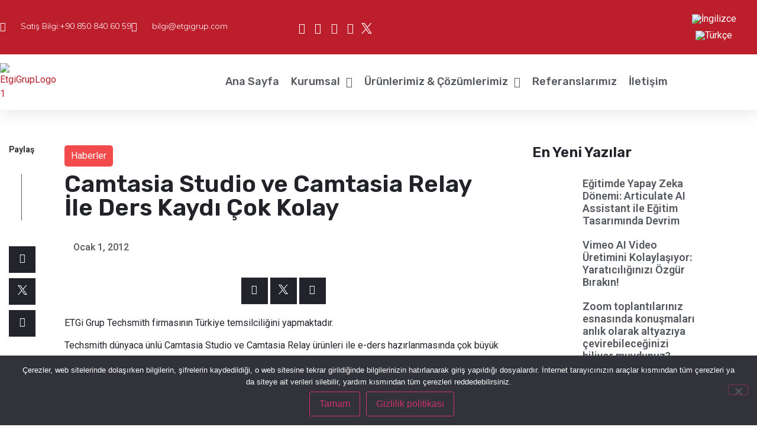

--- FILE ---
content_type: text/html; charset=UTF-8
request_url: https://etgigrup.com/camtasia-studio-ve-camtasia-relay-ile-ders-kaydi-cok-kolay/
body_size: 62476
content:
<!doctype html>
<html lang="tr-TR">
<head>
	<meta charset="UTF-8">
	<meta name="viewport" content="width=device-width, initial-scale=1">
	<link rel="profile" href="https://gmpg.org/xfn/11">
	<meta name='robots' content='index, follow, max-image-preview:large, max-snippet:-1, max-video-preview:-1' />
<link rel="alternate" hreflang="en" href="https://etgigrup.com/en/lesson-registration-is-very-easy-with-camtasia-studio-and-camtasia-relay/" />
<link rel="alternate" hreflang="tr" href="https://etgigrup.com/camtasia-studio-ve-camtasia-relay-ile-ders-kaydi-cok-kolay/" />
<link rel="alternate" hreflang="x-default" href="https://etgigrup.com/camtasia-studio-ve-camtasia-relay-ile-ders-kaydi-cok-kolay/" />

	<!-- This site is optimized with the Yoast SEO Premium plugin v19.1 (Yoast SEO v26.6) - https://yoast.com/wordpress/plugins/seo/ -->
	<title>Camtasia Studio ve Camtasia Relay İle Ders Kaydı Çok Kolay &#8211; EtgiGrup</title>
	<link rel="canonical" href="https://etgigrup.com/camtasia-studio-ve-camtasia-relay-ile-ders-kaydi-cok-kolay/" />
	<meta property="og:locale" content="tr_TR" />
	<meta property="og:type" content="article" />
	<meta property="og:title" content="Camtasia Studio ve Camtasia Relay İle Ders Kaydı Çok Kolay" />
	<meta property="og:description" content="ETGi Grup Techsmith firmasının Türkiye temsilciliğini yapmaktadır. Techsmith dünyaca ünlü Camtasia Studio ve Camtasia Relay ürünleri ile e-ders hazırlanmasında çok büyük bir yenilik ve kolaylık sağlıyor. http://www.techsmith.com/ http://www.techsmith.com/camtasia.html http://www.techsmith.com/camtasia-relay.html Örnek: http://www.techsmith.com/camtasia-relay-whats-new.html" />
	<meta property="og:url" content="https://etgigrup.com/camtasia-studio-ve-camtasia-relay-ile-ders-kaydi-cok-kolay/" />
	<meta property="og:site_name" content="EtgiGrup" />
	<meta property="article:published_time" content="2012-01-01T11:14:47+00:00" />
	<meta property="article:modified_time" content="2016-04-14T10:15:43+00:00" />
	<meta name="author" content="EtgiGrup" />
	<meta name="twitter:card" content="summary_large_image" />
	<meta name="twitter:label1" content="Yazan:" />
	<meta name="twitter:data1" content="EtgiGrup" />
	<script type="application/ld+json" class="yoast-schema-graph">{"@context":"https://schema.org","@graph":[{"@type":"Article","@id":"https://etgigrup.com/camtasia-studio-ve-camtasia-relay-ile-ders-kaydi-cok-kolay/#article","isPartOf":{"@id":"https://etgigrup.com/camtasia-studio-ve-camtasia-relay-ile-ders-kaydi-cok-kolay/"},"author":{"name":"EtgiGrup","@id":"https://etgigrup.com/#/schema/person/4a316b9920ab3b531fe8ddd30ee53ca0"},"headline":"Camtasia Studio ve Camtasia Relay İle Ders Kaydı Çok Kolay","datePublished":"2012-01-01T11:14:47+00:00","dateModified":"2016-04-14T10:15:43+00:00","mainEntityOfPage":{"@id":"https://etgigrup.com/camtasia-studio-ve-camtasia-relay-ile-ders-kaydi-cok-kolay/"},"wordCount":73,"publisher":{"@id":"https://etgigrup.com/#organization"},"articleSection":["Haberler"],"inLanguage":"tr"},{"@type":"WebPage","@id":"https://etgigrup.com/camtasia-studio-ve-camtasia-relay-ile-ders-kaydi-cok-kolay/","url":"https://etgigrup.com/camtasia-studio-ve-camtasia-relay-ile-ders-kaydi-cok-kolay/","name":"Camtasia Studio ve Camtasia Relay İle Ders Kaydı Çok Kolay &#8211; EtgiGrup","isPartOf":{"@id":"https://etgigrup.com/#website"},"datePublished":"2012-01-01T11:14:47+00:00","dateModified":"2016-04-14T10:15:43+00:00","breadcrumb":{"@id":"https://etgigrup.com/camtasia-studio-ve-camtasia-relay-ile-ders-kaydi-cok-kolay/#breadcrumb"},"inLanguage":"tr","potentialAction":[{"@type":"ReadAction","target":["https://etgigrup.com/camtasia-studio-ve-camtasia-relay-ile-ders-kaydi-cok-kolay/"]}]},{"@type":"BreadcrumbList","@id":"https://etgigrup.com/camtasia-studio-ve-camtasia-relay-ile-ders-kaydi-cok-kolay/#breadcrumb","itemListElement":[{"@type":"ListItem","position":1,"name":"Ana sayfa","item":"https://etgigrup.com/"},{"@type":"ListItem","position":2,"name":"Camtasia Studio ve Camtasia Relay İle Ders Kaydı Çok Kolay"}]},{"@type":"WebSite","@id":"https://etgigrup.com/#website","url":"https://etgigrup.com/","name":"EtgiGrup","description":"Etgi Grup- E-Learning Software, Online Meeting Platforms","publisher":{"@id":"https://etgigrup.com/#organization"},"potentialAction":[{"@type":"SearchAction","target":{"@type":"EntryPoint","urlTemplate":"https://etgigrup.com/?s={search_term_string}"},"query-input":{"@type":"PropertyValueSpecification","valueRequired":true,"valueName":"search_term_string"}}],"inLanguage":"tr"},{"@type":"Organization","@id":"https://etgigrup.com/#organization","name":"Etgi Grup","url":"https://etgigrup.com/","logo":{"@type":"ImageObject","inLanguage":"tr","@id":"https://etgigrup.com/#/schema/logo/image/","url":"https://etgigrup.com/wp-content/uploads/2016/05/EtgiGrupLogo.png","contentUrl":"https://etgigrup.com/wp-content/uploads/2016/05/EtgiGrupLogo.png","width":181,"height":85,"caption":"Etgi Grup"},"image":{"@id":"https://etgigrup.com/#/schema/logo/image/"}},{"@type":"Person","@id":"https://etgigrup.com/#/schema/person/4a316b9920ab3b531fe8ddd30ee53ca0","name":"EtgiGrup","image":{"@type":"ImageObject","inLanguage":"tr","@id":"https://etgigrup.com/#/schema/person/image/","url":"https://secure.gravatar.com/avatar/e18f8cf1255d307bebe8fef7990027ec0282297d4c32131f464d65e997edb4e9?s=96&d=mm&r=g","contentUrl":"https://secure.gravatar.com/avatar/e18f8cf1255d307bebe8fef7990027ec0282297d4c32131f464d65e997edb4e9?s=96&d=mm&r=g","caption":"EtgiGrup"},"url":"https://etgigrup.com/author/etgigrup/"}]}</script>
	<!-- / Yoast SEO Premium plugin. -->


<link rel='dns-prefetch' href='//js.hs-scripts.com' />
<link rel='dns-prefetch' href='//www.googletagmanager.com' />
<link rel="alternate" type="application/rss+xml" title="EtgiGrup &raquo; akışı" href="https://etgigrup.com/feed/" />
<link rel="alternate" type="application/rss+xml" title="EtgiGrup &raquo; yorum akışı" href="https://etgigrup.com/comments/feed/" />
<link rel="alternate" title="oEmbed (JSON)" type="application/json+oembed" href="https://etgigrup.com/wp-json/oembed/1.0/embed?url=https%3A%2F%2Fetgigrup.com%2Fcamtasia-studio-ve-camtasia-relay-ile-ders-kaydi-cok-kolay%2F" />
<link rel="alternate" title="oEmbed (XML)" type="text/xml+oembed" href="https://etgigrup.com/wp-json/oembed/1.0/embed?url=https%3A%2F%2Fetgigrup.com%2Fcamtasia-studio-ve-camtasia-relay-ile-ders-kaydi-cok-kolay%2F&#038;format=xml" />
<style id='wp-img-auto-sizes-contain-inline-css'>
img:is([sizes=auto i],[sizes^="auto," i]){contain-intrinsic-size:3000px 1500px}
/*# sourceURL=wp-img-auto-sizes-contain-inline-css */
</style>
<link rel='stylesheet' id='hello-elementor-theme-style-css' href='https://etgigrup.com/wp-content/themes/hello-elementor/assets/css/theme.css?ver=3.4.5' media='all' />
<link rel='stylesheet' id='jet-menu-hello-css' href='https://etgigrup.com/wp-content/plugins/jet-menu/integration/themes/hello-elementor/assets/css/style.css?ver=2.4.11.1' media='all' />
<link rel='stylesheet' id='dashicons-css' href='https://etgigrup.com/wp-includes/css/dashicons.min.css?ver=2294ead328095971a410d4149ee8bf19' media='all' />
<link rel='stylesheet' id='menu-icons-extra-css' href='https://etgigrup.com/wp-content/plugins/menu-icons/css/extra.min.css?ver=0.13.20' media='all' />
<link rel='stylesheet' id='ewmp-style-css' href='https://etgigrup.com/wp-content/plugins/elementorwidgetsmegapack/assets/css/style.css?ver=2294ead328095971a410d4149ee8bf19' media='all' />
<link rel='stylesheet' id='regular-css' href='https://etgigrup.com/wp-content/plugins/elementor/assets/lib/font-awesome/css/regular.min.css?ver=2294ead328095971a410d4149ee8bf19' media='all' />
<link rel='stylesheet' id='tf-image-box-style-css' href='https://etgigrup.com/wp-content/plugins/tfimage-box/assets/css/tf-style.css?ver=2294ead328095971a410d4149ee8bf19' media='all' />
<style id='wp-emoji-styles-inline-css'>

	img.wp-smiley, img.emoji {
		display: inline !important;
		border: none !important;
		box-shadow: none !important;
		height: 1em !important;
		width: 1em !important;
		margin: 0 0.07em !important;
		vertical-align: -0.1em !important;
		background: none !important;
		padding: 0 !important;
	}
/*# sourceURL=wp-emoji-styles-inline-css */
</style>
<link rel='stylesheet' id='wp-block-library-css' href='https://etgigrup.com/wp-includes/css/dist/block-library/style.min.css?ver=2294ead328095971a410d4149ee8bf19' media='all' />
<style id='global-styles-inline-css'>
:root{--wp--preset--aspect-ratio--square: 1;--wp--preset--aspect-ratio--4-3: 4/3;--wp--preset--aspect-ratio--3-4: 3/4;--wp--preset--aspect-ratio--3-2: 3/2;--wp--preset--aspect-ratio--2-3: 2/3;--wp--preset--aspect-ratio--16-9: 16/9;--wp--preset--aspect-ratio--9-16: 9/16;--wp--preset--color--black: #000000;--wp--preset--color--cyan-bluish-gray: #abb8c3;--wp--preset--color--white: #ffffff;--wp--preset--color--pale-pink: #f78da7;--wp--preset--color--vivid-red: #cf2e2e;--wp--preset--color--luminous-vivid-orange: #ff6900;--wp--preset--color--luminous-vivid-amber: #fcb900;--wp--preset--color--light-green-cyan: #7bdcb5;--wp--preset--color--vivid-green-cyan: #00d084;--wp--preset--color--pale-cyan-blue: #8ed1fc;--wp--preset--color--vivid-cyan-blue: #0693e3;--wp--preset--color--vivid-purple: #9b51e0;--wp--preset--gradient--vivid-cyan-blue-to-vivid-purple: linear-gradient(135deg,rgb(6,147,227) 0%,rgb(155,81,224) 100%);--wp--preset--gradient--light-green-cyan-to-vivid-green-cyan: linear-gradient(135deg,rgb(122,220,180) 0%,rgb(0,208,130) 100%);--wp--preset--gradient--luminous-vivid-amber-to-luminous-vivid-orange: linear-gradient(135deg,rgb(252,185,0) 0%,rgb(255,105,0) 100%);--wp--preset--gradient--luminous-vivid-orange-to-vivid-red: linear-gradient(135deg,rgb(255,105,0) 0%,rgb(207,46,46) 100%);--wp--preset--gradient--very-light-gray-to-cyan-bluish-gray: linear-gradient(135deg,rgb(238,238,238) 0%,rgb(169,184,195) 100%);--wp--preset--gradient--cool-to-warm-spectrum: linear-gradient(135deg,rgb(74,234,220) 0%,rgb(151,120,209) 20%,rgb(207,42,186) 40%,rgb(238,44,130) 60%,rgb(251,105,98) 80%,rgb(254,248,76) 100%);--wp--preset--gradient--blush-light-purple: linear-gradient(135deg,rgb(255,206,236) 0%,rgb(152,150,240) 100%);--wp--preset--gradient--blush-bordeaux: linear-gradient(135deg,rgb(254,205,165) 0%,rgb(254,45,45) 50%,rgb(107,0,62) 100%);--wp--preset--gradient--luminous-dusk: linear-gradient(135deg,rgb(255,203,112) 0%,rgb(199,81,192) 50%,rgb(65,88,208) 100%);--wp--preset--gradient--pale-ocean: linear-gradient(135deg,rgb(255,245,203) 0%,rgb(182,227,212) 50%,rgb(51,167,181) 100%);--wp--preset--gradient--electric-grass: linear-gradient(135deg,rgb(202,248,128) 0%,rgb(113,206,126) 100%);--wp--preset--gradient--midnight: linear-gradient(135deg,rgb(2,3,129) 0%,rgb(40,116,252) 100%);--wp--preset--font-size--small: 13px;--wp--preset--font-size--medium: 20px;--wp--preset--font-size--large: 36px;--wp--preset--font-size--x-large: 42px;--wp--preset--spacing--20: 0.44rem;--wp--preset--spacing--30: 0.67rem;--wp--preset--spacing--40: 1rem;--wp--preset--spacing--50: 1.5rem;--wp--preset--spacing--60: 2.25rem;--wp--preset--spacing--70: 3.38rem;--wp--preset--spacing--80: 5.06rem;--wp--preset--shadow--natural: 6px 6px 9px rgba(0, 0, 0, 0.2);--wp--preset--shadow--deep: 12px 12px 50px rgba(0, 0, 0, 0.4);--wp--preset--shadow--sharp: 6px 6px 0px rgba(0, 0, 0, 0.2);--wp--preset--shadow--outlined: 6px 6px 0px -3px rgb(255, 255, 255), 6px 6px rgb(0, 0, 0);--wp--preset--shadow--crisp: 6px 6px 0px rgb(0, 0, 0);}:root { --wp--style--global--content-size: 800px;--wp--style--global--wide-size: 1200px; }:where(body) { margin: 0; }.wp-site-blocks > .alignleft { float: left; margin-right: 2em; }.wp-site-blocks > .alignright { float: right; margin-left: 2em; }.wp-site-blocks > .aligncenter { justify-content: center; margin-left: auto; margin-right: auto; }:where(.wp-site-blocks) > * { margin-block-start: 24px; margin-block-end: 0; }:where(.wp-site-blocks) > :first-child { margin-block-start: 0; }:where(.wp-site-blocks) > :last-child { margin-block-end: 0; }:root { --wp--style--block-gap: 24px; }:root :where(.is-layout-flow) > :first-child{margin-block-start: 0;}:root :where(.is-layout-flow) > :last-child{margin-block-end: 0;}:root :where(.is-layout-flow) > *{margin-block-start: 24px;margin-block-end: 0;}:root :where(.is-layout-constrained) > :first-child{margin-block-start: 0;}:root :where(.is-layout-constrained) > :last-child{margin-block-end: 0;}:root :where(.is-layout-constrained) > *{margin-block-start: 24px;margin-block-end: 0;}:root :where(.is-layout-flex){gap: 24px;}:root :where(.is-layout-grid){gap: 24px;}.is-layout-flow > .alignleft{float: left;margin-inline-start: 0;margin-inline-end: 2em;}.is-layout-flow > .alignright{float: right;margin-inline-start: 2em;margin-inline-end: 0;}.is-layout-flow > .aligncenter{margin-left: auto !important;margin-right: auto !important;}.is-layout-constrained > .alignleft{float: left;margin-inline-start: 0;margin-inline-end: 2em;}.is-layout-constrained > .alignright{float: right;margin-inline-start: 2em;margin-inline-end: 0;}.is-layout-constrained > .aligncenter{margin-left: auto !important;margin-right: auto !important;}.is-layout-constrained > :where(:not(.alignleft):not(.alignright):not(.alignfull)){max-width: var(--wp--style--global--content-size);margin-left: auto !important;margin-right: auto !important;}.is-layout-constrained > .alignwide{max-width: var(--wp--style--global--wide-size);}body .is-layout-flex{display: flex;}.is-layout-flex{flex-wrap: wrap;align-items: center;}.is-layout-flex > :is(*, div){margin: 0;}body .is-layout-grid{display: grid;}.is-layout-grid > :is(*, div){margin: 0;}body{padding-top: 0px;padding-right: 0px;padding-bottom: 0px;padding-left: 0px;}a:where(:not(.wp-element-button)){text-decoration: underline;}:root :where(.wp-element-button, .wp-block-button__link){background-color: #32373c;border-width: 0;color: #fff;font-family: inherit;font-size: inherit;font-style: inherit;font-weight: inherit;letter-spacing: inherit;line-height: inherit;padding-top: calc(0.667em + 2px);padding-right: calc(1.333em + 2px);padding-bottom: calc(0.667em + 2px);padding-left: calc(1.333em + 2px);text-decoration: none;text-transform: inherit;}.has-black-color{color: var(--wp--preset--color--black) !important;}.has-cyan-bluish-gray-color{color: var(--wp--preset--color--cyan-bluish-gray) !important;}.has-white-color{color: var(--wp--preset--color--white) !important;}.has-pale-pink-color{color: var(--wp--preset--color--pale-pink) !important;}.has-vivid-red-color{color: var(--wp--preset--color--vivid-red) !important;}.has-luminous-vivid-orange-color{color: var(--wp--preset--color--luminous-vivid-orange) !important;}.has-luminous-vivid-amber-color{color: var(--wp--preset--color--luminous-vivid-amber) !important;}.has-light-green-cyan-color{color: var(--wp--preset--color--light-green-cyan) !important;}.has-vivid-green-cyan-color{color: var(--wp--preset--color--vivid-green-cyan) !important;}.has-pale-cyan-blue-color{color: var(--wp--preset--color--pale-cyan-blue) !important;}.has-vivid-cyan-blue-color{color: var(--wp--preset--color--vivid-cyan-blue) !important;}.has-vivid-purple-color{color: var(--wp--preset--color--vivid-purple) !important;}.has-black-background-color{background-color: var(--wp--preset--color--black) !important;}.has-cyan-bluish-gray-background-color{background-color: var(--wp--preset--color--cyan-bluish-gray) !important;}.has-white-background-color{background-color: var(--wp--preset--color--white) !important;}.has-pale-pink-background-color{background-color: var(--wp--preset--color--pale-pink) !important;}.has-vivid-red-background-color{background-color: var(--wp--preset--color--vivid-red) !important;}.has-luminous-vivid-orange-background-color{background-color: var(--wp--preset--color--luminous-vivid-orange) !important;}.has-luminous-vivid-amber-background-color{background-color: var(--wp--preset--color--luminous-vivid-amber) !important;}.has-light-green-cyan-background-color{background-color: var(--wp--preset--color--light-green-cyan) !important;}.has-vivid-green-cyan-background-color{background-color: var(--wp--preset--color--vivid-green-cyan) !important;}.has-pale-cyan-blue-background-color{background-color: var(--wp--preset--color--pale-cyan-blue) !important;}.has-vivid-cyan-blue-background-color{background-color: var(--wp--preset--color--vivid-cyan-blue) !important;}.has-vivid-purple-background-color{background-color: var(--wp--preset--color--vivid-purple) !important;}.has-black-border-color{border-color: var(--wp--preset--color--black) !important;}.has-cyan-bluish-gray-border-color{border-color: var(--wp--preset--color--cyan-bluish-gray) !important;}.has-white-border-color{border-color: var(--wp--preset--color--white) !important;}.has-pale-pink-border-color{border-color: var(--wp--preset--color--pale-pink) !important;}.has-vivid-red-border-color{border-color: var(--wp--preset--color--vivid-red) !important;}.has-luminous-vivid-orange-border-color{border-color: var(--wp--preset--color--luminous-vivid-orange) !important;}.has-luminous-vivid-amber-border-color{border-color: var(--wp--preset--color--luminous-vivid-amber) !important;}.has-light-green-cyan-border-color{border-color: var(--wp--preset--color--light-green-cyan) !important;}.has-vivid-green-cyan-border-color{border-color: var(--wp--preset--color--vivid-green-cyan) !important;}.has-pale-cyan-blue-border-color{border-color: var(--wp--preset--color--pale-cyan-blue) !important;}.has-vivid-cyan-blue-border-color{border-color: var(--wp--preset--color--vivid-cyan-blue) !important;}.has-vivid-purple-border-color{border-color: var(--wp--preset--color--vivid-purple) !important;}.has-vivid-cyan-blue-to-vivid-purple-gradient-background{background: var(--wp--preset--gradient--vivid-cyan-blue-to-vivid-purple) !important;}.has-light-green-cyan-to-vivid-green-cyan-gradient-background{background: var(--wp--preset--gradient--light-green-cyan-to-vivid-green-cyan) !important;}.has-luminous-vivid-amber-to-luminous-vivid-orange-gradient-background{background: var(--wp--preset--gradient--luminous-vivid-amber-to-luminous-vivid-orange) !important;}.has-luminous-vivid-orange-to-vivid-red-gradient-background{background: var(--wp--preset--gradient--luminous-vivid-orange-to-vivid-red) !important;}.has-very-light-gray-to-cyan-bluish-gray-gradient-background{background: var(--wp--preset--gradient--very-light-gray-to-cyan-bluish-gray) !important;}.has-cool-to-warm-spectrum-gradient-background{background: var(--wp--preset--gradient--cool-to-warm-spectrum) !important;}.has-blush-light-purple-gradient-background{background: var(--wp--preset--gradient--blush-light-purple) !important;}.has-blush-bordeaux-gradient-background{background: var(--wp--preset--gradient--blush-bordeaux) !important;}.has-luminous-dusk-gradient-background{background: var(--wp--preset--gradient--luminous-dusk) !important;}.has-pale-ocean-gradient-background{background: var(--wp--preset--gradient--pale-ocean) !important;}.has-electric-grass-gradient-background{background: var(--wp--preset--gradient--electric-grass) !important;}.has-midnight-gradient-background{background: var(--wp--preset--gradient--midnight) !important;}.has-small-font-size{font-size: var(--wp--preset--font-size--small) !important;}.has-medium-font-size{font-size: var(--wp--preset--font-size--medium) !important;}.has-large-font-size{font-size: var(--wp--preset--font-size--large) !important;}.has-x-large-font-size{font-size: var(--wp--preset--font-size--x-large) !important;}
:root :where(.wp-block-pullquote){font-size: 1.5em;line-height: 1.6;}
/*# sourceURL=global-styles-inline-css */
</style>
<link rel='stylesheet' id='cookie-notice-front-css' href='https://etgigrup.com/wp-content/plugins/cookie-notice/css/front.min.css?ver=2.5.11' media='all' />
<link rel='stylesheet' id='wp-job-manager-job-listings-css' href='https://etgigrup.com/wp-content/plugins/wp-job-manager/assets/dist/css/job-listings.css?ver=598383a28ac5f9f156e4' media='all' />
<link rel='stylesheet' id='wpml-legacy-horizontal-list-0-css' href='https://etgigrup.com/wp-content/plugins/sitepress-multilingual-cms/templates/language-switchers/legacy-list-horizontal/style.min.css?ver=1' media='all' />
<style id='wpml-legacy-horizontal-list-0-inline-css'>
.wpml-ls-statics-shortcode_actions{background-color:#eeeeee;}.wpml-ls-statics-shortcode_actions, .wpml-ls-statics-shortcode_actions .wpml-ls-sub-menu, .wpml-ls-statics-shortcode_actions a {border-color:#cdcdcd;}.wpml-ls-statics-shortcode_actions a, .wpml-ls-statics-shortcode_actions .wpml-ls-sub-menu a, .wpml-ls-statics-shortcode_actions .wpml-ls-sub-menu a:link, .wpml-ls-statics-shortcode_actions li:not(.wpml-ls-current-language) .wpml-ls-link, .wpml-ls-statics-shortcode_actions li:not(.wpml-ls-current-language) .wpml-ls-link:link {color:#444444;background-color:#ffffff;}.wpml-ls-statics-shortcode_actions .wpml-ls-sub-menu a:hover,.wpml-ls-statics-shortcode_actions .wpml-ls-sub-menu a:focus, .wpml-ls-statics-shortcode_actions .wpml-ls-sub-menu a:link:hover, .wpml-ls-statics-shortcode_actions .wpml-ls-sub-menu a:link:focus {color:#000000;background-color:#eeeeee;}.wpml-ls-statics-shortcode_actions .wpml-ls-current-language > a {color:#444444;background-color:#ffffff;}.wpml-ls-statics-shortcode_actions .wpml-ls-current-language:hover>a, .wpml-ls-statics-shortcode_actions .wpml-ls-current-language>a:focus {color:#000000;background-color:#eeeeee;}
/*# sourceURL=wpml-legacy-horizontal-list-0-inline-css */
</style>
<link rel='stylesheet' id='wpml-menu-item-0-css' href='https://etgigrup.com/wp-content/plugins/sitepress-multilingual-cms/templates/language-switchers/menu-item/style.min.css?ver=1' media='all' />
<style id='wpml-menu-item-0-inline-css'>
.wpml-ls-slot-233, .wpml-ls-slot-233 a, .wpml-ls-slot-233 a:visited{color:#33475b;}.wpml-ls-slot-233:hover, .wpml-ls-slot-233:hover a, .wpml-ls-slot-233 a:hover{color:#0091ae;}.wpml-ls-slot-233.wpml-ls-current-language, .wpml-ls-slot-233.wpml-ls-current-language a, .wpml-ls-slot-233.wpml-ls-current-language a:visited{color:#33475b;}.wpml-ls-slot-233.wpml-ls-current-language:hover, .wpml-ls-slot-233.wpml-ls-current-language:hover a, .wpml-ls-slot-233.wpml-ls-current-language a:hover{color:#0091ae;}
/*# sourceURL=wpml-menu-item-0-inline-css */
</style>
<link rel='stylesheet' id='hello-elementor-css' href='https://etgigrup.com/wp-content/themes/hello-elementor/assets/css/reset.css?ver=3.4.5' media='all' />
<link rel='stylesheet' id='hello-elementor-header-footer-css' href='https://etgigrup.com/wp-content/themes/hello-elementor/assets/css/header-footer.css?ver=3.4.5' media='all' />
<link rel='stylesheet' id='font-awesome-all-css' href='https://etgigrup.com/wp-content/plugins/jet-menu/assets/public/lib/font-awesome/css/all.min.css?ver=5.12.0' media='all' />
<link rel='stylesheet' id='font-awesome-v4-shims-css' href='https://etgigrup.com/wp-content/plugins/jet-menu/assets/public/lib/font-awesome/css/v4-shims.min.css?ver=5.12.0' media='all' />
<link rel='stylesheet' id='jet-menu-public-styles-css' href='https://etgigrup.com/wp-content/plugins/jet-menu/assets/public/css/public.css?ver=2.4.11.1' media='all' />
<link rel='stylesheet' id='elementor-frontend-css' href='https://etgigrup.com/wp-content/uploads/elementor/css/custom-frontend.min.css?ver=1768873062' media='all' />
<link rel='stylesheet' id='widget-icon-list-css' href='https://etgigrup.com/wp-content/uploads/elementor/css/custom-widget-icon-list.min.css?ver=1768873062' media='all' />
<link rel='stylesheet' id='widget-image-css' href='https://etgigrup.com/wp-content/plugins/elementor/assets/css/widget-image.min.css?ver=3.34.0' media='all' />
<link rel='stylesheet' id='e-sticky-css' href='https://etgigrup.com/wp-content/plugins/elementor-pro/assets/css/modules/sticky.min.css?ver=3.34.0' media='all' />
<link rel='stylesheet' id='widget-heading-css' href='https://etgigrup.com/wp-content/plugins/elementor/assets/css/widget-heading.min.css?ver=3.34.0' media='all' />
<link rel='stylesheet' id='widget-social-icons-css' href='https://etgigrup.com/wp-content/plugins/elementor/assets/css/widget-social-icons.min.css?ver=3.34.0' media='all' />
<link rel='stylesheet' id='e-apple-webkit-css' href='https://etgigrup.com/wp-content/uploads/elementor/css/custom-apple-webkit.min.css?ver=1768873062' media='all' />
<link rel='stylesheet' id='widget-divider-css' href='https://etgigrup.com/wp-content/plugins/elementor/assets/css/widget-divider.min.css?ver=3.34.0' media='all' />
<link rel='stylesheet' id='widget-post-info-css' href='https://etgigrup.com/wp-content/plugins/elementor-pro/assets/css/widget-post-info.min.css?ver=3.34.0' media='all' />
<link rel='stylesheet' id='elementor-icons-shared-0-css' href='https://etgigrup.com/wp-content/plugins/elementor/assets/lib/font-awesome/css/fontawesome.min.css?ver=5.15.3' media='all' />
<link rel='stylesheet' id='elementor-icons-fa-regular-css' href='https://etgigrup.com/wp-content/plugins/elementor/assets/lib/font-awesome/css/regular.min.css?ver=5.15.3' media='all' />
<link rel='stylesheet' id='elementor-icons-fa-solid-css' href='https://etgigrup.com/wp-content/plugins/elementor/assets/lib/font-awesome/css/solid.min.css?ver=5.15.3' media='all' />
<link rel='stylesheet' id='widget-post-navigation-css' href='https://etgigrup.com/wp-content/plugins/elementor-pro/assets/css/widget-post-navigation.min.css?ver=3.34.0' media='all' />
<link rel='stylesheet' id='widget-posts-css' href='https://etgigrup.com/wp-content/plugins/elementor-pro/assets/css/widget-posts.min.css?ver=3.34.0' media='all' />
<link rel='stylesheet' id='widget-share-buttons-css' href='https://etgigrup.com/wp-content/plugins/elementor-pro/assets/css/widget-share-buttons.min.css?ver=3.34.0' media='all' />
<link rel='stylesheet' id='elementor-icons-fa-brands-css' href='https://etgigrup.com/wp-content/plugins/elementor/assets/lib/font-awesome/css/brands.min.css?ver=5.15.3' media='all' />
<link rel='stylesheet' id='elementor-icons-css' href='https://etgigrup.com/wp-content/plugins/elementor/assets/lib/eicons/css/elementor-icons.min.css?ver=5.45.0' media='all' />
<link rel='stylesheet' id='elementor-post-9560-css' href='https://etgigrup.com/wp-content/uploads/elementor/css/post-9560.css?ver=1768873063' media='all' />
<link rel='stylesheet' id='eihe-front-style-css' href='https://etgigrup.com/wp-content/plugins/image-hover-effects-addon-for-elementor/assets/style.min.css?ver=1.4.4' media='all' />
<link rel='stylesheet' id='elementor-post-14630-css' href='https://etgigrup.com/wp-content/uploads/elementor/css/post-14630.css?ver=1768891644' media='all' />
<link rel='stylesheet' id='elementor-post-14697-css' href='https://etgigrup.com/wp-content/uploads/elementor/css/post-14697.css?ver=1768873063' media='all' />
<link rel='stylesheet' id='elementor-post-18798-css' href='https://etgigrup.com/wp-content/uploads/elementor/css/post-18798.css?ver=1768873063' media='all' />
<link rel='stylesheet' id='ekit-widget-styles-css' href='https://etgigrup.com/wp-content/plugins/elementskit-lite/widgets/init/assets/css/widget-styles.css?ver=3.7.8' media='all' />
<link rel='stylesheet' id='ekit-responsive-css' href='https://etgigrup.com/wp-content/plugins/elementskit-lite/widgets/init/assets/css/responsive.css?ver=3.7.8' media='all' />
<link rel='stylesheet' id='elementor-gf-roboto-css' href='https://fonts.googleapis.com/css?family=Roboto:100,100italic,200,200italic,300,300italic,400,400italic,500,500italic,600,600italic,700,700italic,800,800italic,900,900italic&#038;display=auto&#038;subset=latin-ext' media='all' />
<link rel='stylesheet' id='elementor-gf-robotoslab-css' href='https://fonts.googleapis.com/css?family=Roboto+Slab:100,100italic,200,200italic,300,300italic,400,400italic,500,500italic,600,600italic,700,700italic,800,800italic,900,900italic&#038;display=auto&#038;subset=latin-ext' media='all' />
<link rel='stylesheet' id='elementor-gf-mulish-css' href='https://fonts.googleapis.com/css?family=Mulish:100,100italic,200,200italic,300,300italic,400,400italic,500,500italic,600,600italic,700,700italic,800,800italic,900,900italic&#038;display=auto&#038;subset=latin-ext' media='all' />
<link rel='stylesheet' id='elementor-gf-rubik-css' href='https://fonts.googleapis.com/css?family=Rubik:100,100italic,200,200italic,300,300italic,400,400italic,500,500italic,600,600italic,700,700italic,800,800italic,900,900italic&#038;display=auto&#038;subset=latin-ext' media='all' />
<script id="gtmkit-js-before" data-cfasync="false" data-nowprocket="" data-cookieconsent="ignore">
		window.gtmkit_settings = {"datalayer_name":"dataLayer","console_log":false};
		window.gtmkit_data = {};
		window.dataLayer = window.dataLayer || [];
				
//# sourceURL=gtmkit-js-before
</script>
<script src="https://etgigrup.com/wp-includes/js/jquery/jquery.min.js?ver=3.7.1" id="jquery-core-js"></script>
<script src="https://etgigrup.com/wp-includes/js/jquery/jquery-migrate.min.js?ver=3.4.1" id="jquery-migrate-js"></script>
<script id="cookie-notice-front-js-before">
var cnArgs = {"ajaxUrl":"https:\/\/etgigrup.com\/wp-admin\/admin-ajax.php","nonce":"e9bcca4a81","hideEffect":"fade","position":"bottom","onScroll":false,"onScrollOffset":100,"onClick":false,"cookieName":"cookie_notice_accepted","cookieTime":2592000,"cookieTimeRejected":2592000,"globalCookie":false,"redirection":true,"cache":true,"revokeCookies":true,"revokeCookiesOpt":"automatic"};

//# sourceURL=cookie-notice-front-js-before
</script>
<script src="https://etgigrup.com/wp-content/plugins/cookie-notice/js/front.min.js?ver=2.5.11" id="cookie-notice-front-js"></script>
<script src="//etgigrup.com/wp-content/plugins/revslider/sr6/assets/js/rbtools.min.js?ver=6.7.18" async id="tp-tools-js"></script>
<script src="//etgigrup.com/wp-content/plugins/revslider/sr6/assets/js/rs6.min.js?ver=6.7.18" async id="revmin-js"></script>
<script id="gtmkit-container-js-after" data-cfasync="false" data-nowprocket="" data-cookieconsent="ignore">
/* Google Tag Manager */
(function(w,d,s,l,i){w[l]=w[l]||[];w[l].push({'gtm.start':
new Date().getTime(),event:'gtm.js'});var f=d.getElementsByTagName(s)[0],
j=d.createElement(s),dl=l!='dataLayer'?'&l='+l:'';j.async=true;j.src=
'https://www.googletagmanager.com/gtm.js?id='+i+dl;f.parentNode.insertBefore(j,f);
})(window,document,'script','dataLayer','GTM-M2NMJ5K');
/* End Google Tag Manager */

//# sourceURL=gtmkit-container-js-after
</script>
<script id="gtmkit-datalayer-js-before" data-cfasync="false" data-nowprocket="" data-cookieconsent="ignore">
const gtmkit_dataLayer_content = {"pageType":"post"};
dataLayer.push( gtmkit_dataLayer_content );

//# sourceURL=gtmkit-datalayer-js-before
</script>
<link rel="https://api.w.org/" href="https://etgigrup.com/wp-json/" /><link rel="alternate" title="JSON" type="application/json" href="https://etgigrup.com/wp-json/wp/v2/posts/4444" /><link rel="EditURI" type="application/rsd+xml" title="RSD" href="https://etgigrup.com/xmlrpc.php?rsd" />
<meta name="generator" content="WPML ver:4.8.6 stt:1,54;" />
			<!-- DO NOT COPY THIS SNIPPET! Start of Page Analytics Tracking for HubSpot WordPress plugin v11.3.33-->
			<script class="hsq-set-content-id" data-content-id="blog-post">
				var _hsq = _hsq || [];
				_hsq.push(["setContentType", "blog-post"]);
			</script>
			<!-- DO NOT COPY THIS SNIPPET! End of Page Analytics Tracking for HubSpot WordPress plugin -->
			<meta name="generator" content="Elementor 3.34.0; features: additional_custom_breakpoints; settings: css_print_method-external, google_font-enabled, font_display-auto">
			<style>
				.e-con.e-parent:nth-of-type(n+4):not(.e-lazyloaded):not(.e-no-lazyload),
				.e-con.e-parent:nth-of-type(n+4):not(.e-lazyloaded):not(.e-no-lazyload) * {
					background-image: none !important;
				}
				@media screen and (max-height: 1024px) {
					.e-con.e-parent:nth-of-type(n+3):not(.e-lazyloaded):not(.e-no-lazyload),
					.e-con.e-parent:nth-of-type(n+3):not(.e-lazyloaded):not(.e-no-lazyload) * {
						background-image: none !important;
					}
				}
				@media screen and (max-height: 640px) {
					.e-con.e-parent:nth-of-type(n+2):not(.e-lazyloaded):not(.e-no-lazyload),
					.e-con.e-parent:nth-of-type(n+2):not(.e-lazyloaded):not(.e-no-lazyload) * {
						background-image: none !important;
					}
				}
			</style>
			<meta name="generator" content="Powered by Slider Revolution 6.7.18 - responsive, Mobile-Friendly Slider Plugin for WordPress with comfortable drag and drop interface." />
<link rel="icon" href="https://etgigrup.com/wp-content/uploads/2022/11/Untitled-1-50x50.png" sizes="32x32" />
<link rel="icon" href="https://etgigrup.com/wp-content/uploads/2022/11/Untitled-1.png" sizes="192x192" />
<link rel="apple-touch-icon" href="https://etgigrup.com/wp-content/uploads/2022/11/Untitled-1.png" />
<meta name="msapplication-TileImage" content="https://etgigrup.com/wp-content/uploads/2022/11/Untitled-1.png" />
<script>function setREVStartSize(e){
			//window.requestAnimationFrame(function() {
				window.RSIW = window.RSIW===undefined ? window.innerWidth : window.RSIW;
				window.RSIH = window.RSIH===undefined ? window.innerHeight : window.RSIH;
				try {
					var pw = document.getElementById(e.c).parentNode.offsetWidth,
						newh;
					pw = pw===0 || isNaN(pw) || (e.l=="fullwidth" || e.layout=="fullwidth") ? window.RSIW : pw;
					e.tabw = e.tabw===undefined ? 0 : parseInt(e.tabw);
					e.thumbw = e.thumbw===undefined ? 0 : parseInt(e.thumbw);
					e.tabh = e.tabh===undefined ? 0 : parseInt(e.tabh);
					e.thumbh = e.thumbh===undefined ? 0 : parseInt(e.thumbh);
					e.tabhide = e.tabhide===undefined ? 0 : parseInt(e.tabhide);
					e.thumbhide = e.thumbhide===undefined ? 0 : parseInt(e.thumbhide);
					e.mh = e.mh===undefined || e.mh=="" || e.mh==="auto" ? 0 : parseInt(e.mh,0);
					if(e.layout==="fullscreen" || e.l==="fullscreen")
						newh = Math.max(e.mh,window.RSIH);
					else{
						e.gw = Array.isArray(e.gw) ? e.gw : [e.gw];
						for (var i in e.rl) if (e.gw[i]===undefined || e.gw[i]===0) e.gw[i] = e.gw[i-1];
						e.gh = e.el===undefined || e.el==="" || (Array.isArray(e.el) && e.el.length==0)? e.gh : e.el;
						e.gh = Array.isArray(e.gh) ? e.gh : [e.gh];
						for (var i in e.rl) if (e.gh[i]===undefined || e.gh[i]===0) e.gh[i] = e.gh[i-1];
											
						var nl = new Array(e.rl.length),
							ix = 0,
							sl;
						e.tabw = e.tabhide>=pw ? 0 : e.tabw;
						e.thumbw = e.thumbhide>=pw ? 0 : e.thumbw;
						e.tabh = e.tabhide>=pw ? 0 : e.tabh;
						e.thumbh = e.thumbhide>=pw ? 0 : e.thumbh;
						for (var i in e.rl) nl[i] = e.rl[i]<window.RSIW ? 0 : e.rl[i];
						sl = nl[0];
						for (var i in nl) if (sl>nl[i] && nl[i]>0) { sl = nl[i]; ix=i;}
						var m = pw>(e.gw[ix]+e.tabw+e.thumbw) ? 1 : (pw-(e.tabw+e.thumbw)) / (e.gw[ix]);
						newh =  (e.gh[ix] * m) + (e.tabh + e.thumbh);
					}
					var el = document.getElementById(e.c);
					if (el!==null && el) el.style.height = newh+"px";
					el = document.getElementById(e.c+"_wrapper");
					if (el!==null && el) {
						el.style.height = newh+"px";
						el.style.display = "block";
					}
				} catch(e){
					console.log("Failure at Presize of Slider:" + e)
				}
			//});
		  };</script>
</head>
<body data-rsssl=1 class="wp-singular post-template-default single single-post postid-4444 single-format-standard wp-embed-responsive wp-theme-hello-elementor cookies-not-set hello-elementor-default merhaba-elementor jet-desktop-menu-active elementor-default elementor-kit-9560 elementor-page-18798">

<noscript><iframe src="https://www.googletagmanager.com/ns.html?id=GTM-M2NMJ5K" height="0" width="0" style="display:none;visibility:hidden"></iframe></noscript>
<a class="skip-link screen-reader-text" href="#content">İçeriğe atla</a>

		<header data-elementor-type="header" data-elementor-id="14630" class="elementor elementor-14630 elementor-location-header" data-elementor-post-type="elementor_library">
					<section class="elementor-section elementor-top-section elementor-element elementor-element-143b2e11 elementor-section-full_width elementor-section-height-default elementor-section-height-default" data-id="143b2e11" data-element_type="section" id="header_pop" data-settings="{&quot;jet_parallax_layout_list&quot;:[]}">
						<div class="elementor-container elementor-column-gap-default">
					<div class="elementor-column elementor-col-100 elementor-top-column elementor-element elementor-element-2977d0ba" data-id="2977d0ba" data-element_type="column">
			<div class="elementor-widget-wrap elementor-element-populated">
						<section class="elementor-section elementor-inner-section elementor-element elementor-element-7bbfcff7 elementor-reverse-mobile elementor-section-boxed elementor-section-height-default elementor-section-height-default" data-id="7bbfcff7" data-element_type="section" data-settings="{&quot;background_background&quot;:&quot;classic&quot;,&quot;jet_parallax_layout_list&quot;:[]}">
						<div class="elementor-container elementor-column-gap-default">
					<div class="elementor-column elementor-col-33 elementor-inner-column elementor-element elementor-element-4c32131d elementor-hidden-phone" data-id="4c32131d" data-element_type="column">
			<div class="elementor-widget-wrap elementor-element-populated">
						<div class="elementor-element elementor-element-6c167282 elementor-icon-list--layout-inline elementor-align-start elementor-mobile-align-center elementor-list-item-link-full_width elementor-widget elementor-widget-icon-list" data-id="6c167282" data-element_type="widget" data-widget_type="icon-list.default">
				<div class="elementor-widget-container">
							<ul class="elementor-icon-list-items elementor-inline-items">
							<li class="elementor-icon-list-item elementor-inline-item">
											<span class="elementor-icon-list-icon">
							<i aria-hidden="true" class="fas fa-phone"></i>						</span>
										<span class="elementor-icon-list-text">Satış Bilgi:+90 850 840 60 59</span>
									</li>
								<li class="elementor-icon-list-item elementor-inline-item">
											<span class="elementor-icon-list-icon">
							<i aria-hidden="true" class="fas fa-envelope"></i>						</span>
										<span class="elementor-icon-list-text">bilgi@etgigrup.com</span>
									</li>
						</ul>
						</div>
				</div>
					</div>
		</div>
				<div class="elementor-column elementor-col-33 elementor-inner-column elementor-element elementor-element-72bb5758" data-id="72bb5758" data-element_type="column">
			<div class="elementor-widget-wrap elementor-element-populated">
						<div class="elementor-element elementor-element-6ad4d76f elementor-icon-list--layout-inline elementor-align-end elementor-mobile-align-center elementor-list-item-link-full_width elementor-widget elementor-widget-icon-list" data-id="6ad4d76f" data-element_type="widget" data-widget_type="icon-list.default">
				<div class="elementor-widget-container">
							<ul class="elementor-icon-list-items elementor-inline-items">
							<li class="elementor-icon-list-item elementor-inline-item">
											<a href="https://www.linkedin.com/company/etgigrup/" target="_blank">

												<span class="elementor-icon-list-icon">
							<i aria-hidden="true" class="fab fa-linkedin-in"></i>						</span>
										<span class="elementor-icon-list-text"></span>
											</a>
									</li>
								<li class="elementor-icon-list-item elementor-inline-item">
											<a href="https://www.instagram.com/etgigrup/?hl=tr" target="_blank">

												<span class="elementor-icon-list-icon">
							<i aria-hidden="true" class="fab fa-instagram"></i>						</span>
										<span class="elementor-icon-list-text"></span>
											</a>
									</li>
								<li class="elementor-icon-list-item elementor-inline-item">
											<a href="https://www.facebook.com/etgigrup" target="_blank">

												<span class="elementor-icon-list-icon">
							<i aria-hidden="true" class="fab fa-facebook-f"></i>						</span>
										<span class="elementor-icon-list-text"></span>
											</a>
									</li>
								<li class="elementor-icon-list-item elementor-inline-item">
											<a href="https://www.youtube.com/channel/UCCrrF1m1HGY7-CGmdoJzejQ" target="_blank">

												<span class="elementor-icon-list-icon">
							<i aria-hidden="true" class="fab fa-youtube"></i>						</span>
										<span class="elementor-icon-list-text"></span>
											</a>
									</li>
								<li class="elementor-icon-list-item elementor-inline-item">
											<a href="https://twitter.com/etgi_grup" target="_blank">

												<span class="elementor-icon-list-icon">
							<svg xmlns="http://www.w3.org/2000/svg" width="1200" height="1227" viewBox="0 0 1200 1227" fill="none"><path d="M714.163 519.284L1160.89 0H1055.03L667.137 450.887L357.328 0H0L468.492 681.821L0 1226.37H105.866L515.491 750.218L842.672 1226.37H1200L714.137 519.284H714.163ZM569.165 687.828L521.697 619.934L144.011 79.6944H306.615L611.412 515.685L658.88 583.579L1055.08 1150.3H892.476L569.165 687.854V687.828Z" fill="white"></path></svg>						</span>
										<span class="elementor-icon-list-text"></span>
											</a>
									</li>
						</ul>
						</div>
				</div>
					</div>
		</div>
				<div class="elementor-column elementor-col-33 elementor-inner-column elementor-element elementor-element-f5aa360" data-id="f5aa360" data-element_type="column">
			<div class="elementor-widget-wrap elementor-element-populated">
						<div class="elementor-element elementor-element-7b33bd4 elementor-widget elementor-widget-wpml-language-switcher" data-id="7b33bd4" data-element_type="widget" data-widget_type="wpml-language-switcher.default">
				<div class="elementor-widget-container">
					<div class="wpml-elementor-ls">
<div class="wpml-ls-statics-footer wpml-ls wpml-ls-legacy-list-horizontal" id="lang_sel_footer">
	<ul role="menu"><li class="wpml-ls-slot-footer wpml-ls-item wpml-ls-item-en wpml-ls-first-item wpml-ls-item-legacy-list-horizontal" role="none">
				<a href="https://etgigrup.com/en/lesson-registration-is-very-easy-with-camtasia-studio-and-camtasia-relay/" class="wpml-ls-link" role="menuitem"  aria-label="Switch to İngilizce" title="Switch to İngilizce" >
                                                        <img
            class="wpml-ls-flag iclflag"
            src="https://etgigrup.com/wp-content/plugins/sitepress-multilingual-cms/res/flags/en.png"
            alt="İngilizce"
            width=18
            height=12
    /></a>
			</li><li class="wpml-ls-slot-footer wpml-ls-item wpml-ls-item-tr wpml-ls-current-language wpml-ls-last-item wpml-ls-item-legacy-list-horizontal" role="none">
				<a href="https://etgigrup.com/camtasia-studio-ve-camtasia-relay-ile-ders-kaydi-cok-kolay/" class="wpml-ls-link" role="menuitem" >
                                                        <img
            class="wpml-ls-flag iclflag"
            src="https://etgigrup.com/wp-content/plugins/sitepress-multilingual-cms/res/flags/tr.png"
            alt="Türkçe"
            width=18
            height=12
    /></a>
			</li></ul>
</div>
</div>				</div>
				</div>
					</div>
		</div>
					</div>
		</section>
				<section class="elementor-section elementor-inner-section elementor-element elementor-element-6ad7a65f elementor-hidden-tablet elementor-hidden-mobile elementor-section-boxed elementor-section-height-default elementor-section-height-default" data-id="6ad7a65f" data-element_type="section" data-settings="{&quot;background_background&quot;:&quot;classic&quot;,&quot;sticky&quot;:&quot;top&quot;,&quot;jet_parallax_layout_list&quot;:[],&quot;sticky_on&quot;:[&quot;desktop&quot;,&quot;laptop&quot;,&quot;tablet&quot;,&quot;mobile&quot;],&quot;sticky_offset&quot;:0,&quot;sticky_effects_offset&quot;:0,&quot;sticky_anchor_link_offset&quot;:0}">
						<div class="elementor-container elementor-column-gap-default">
					<div class="elementor-column elementor-col-50 elementor-inner-column elementor-element elementor-element-6b3efb27" data-id="6b3efb27" data-element_type="column">
			<div class="elementor-widget-wrap elementor-element-populated">
						<div class="elementor-element elementor-element-7ec9146a elementor-widget elementor-widget-image" data-id="7ec9146a" data-element_type="widget" data-widget_type="image.default">
				<div class="elementor-widget-container">
																<a href="https://etgigrup.com">
							<img width="250" height="80" src="https://etgigrup.com/wp-content/uploads/2021/08/EtgiGrupLogo-1.png" class="attachment-full size-full wp-image-18434" alt="EtgiGrupLogo 1" />								</a>
															</div>
				</div>
					</div>
		</div>
				<div class="elementor-column elementor-col-50 elementor-inner-column elementor-element elementor-element-5b4cb1fd" data-id="5b4cb1fd" data-element_type="column">
			<div class="elementor-widget-wrap elementor-element-populated">
						<div class="elementor-element elementor-element-e8c03e5 elementor-widget elementor-widget-jet-mega-menu" data-id="e8c03e5" data-element_type="widget" data-widget_type="jet-mega-menu.default">
				<div class="elementor-widget-container">
					<div class="menu-anamenu-container"><div class="jet-menu-container"><div class="jet-menu-inner"><ul class="jet-menu jet-menu--animation-type-fade"><li id="jet-menu-item-21283" class="jet-menu-item jet-menu-item-type-post_type jet-menu-item-object-page jet-menu-item-home jet-no-roll-up jet-simple-menu-item jet-regular-item jet-menu-item-21283"><a href="https://etgigrup.com/" class="top-level-link"><div class="jet-menu-item-wrapper"><div class="jet-menu-title">Ana Sayfa</div></div></a></li>
<li id="jet-menu-item-21287" class="jet-menu-item jet-menu-item-type-custom jet-menu-item-object-custom jet-no-roll-up jet-mega-menu-item jet-regular-item jet-menu-item-has-children jet-menu-item-21287"><a href="#" class="top-level-link"><div class="jet-menu-item-wrapper"><div class="jet-menu-title">Kurumsal</div><i class="jet-dropdown-arrow fa fa-angle-down"></i></div></a><div class="jet-sub-mega-menu" data-template-id="21288">		<div data-elementor-type="wp-post" data-elementor-id="21288" class="elementor elementor-21288" data-elementor-post-type="jet-menu">
						<section class="elementor-section elementor-top-section elementor-element elementor-element-60c6518 elementor-hidden-tablet elementor-hidden-mobile elementor-section-boxed elementor-section-height-default elementor-section-height-default" data-id="60c6518" data-element_type="section" data-settings="{&quot;jet_parallax_layout_list&quot;:[]}">
						<div class="elementor-container elementor-column-gap-default">
					<div class="elementor-column elementor-col-33 elementor-top-column elementor-element elementor-element-bca6336" data-id="bca6336" data-element_type="column">
			<div class="elementor-widget-wrap elementor-element-populated">
						<div class="elementor-element elementor-element-e8f1eb0 elementor-widget elementor-widget-heading" data-id="e8f1eb0" data-element_type="widget" data-widget_type="heading.default">
				<div class="elementor-widget-container">
					<h2 class="elementor-heading-title elementor-size-default">Kurumsal</h2>				</div>
				</div>
				<div class="elementor-element elementor-element-9f3556d elementor-nav-menu--dropdown-tablet elementor-nav-menu__text-align-aside elementor-widget elementor-widget-nav-menu" data-id="9f3556d" data-element_type="widget" data-settings="{&quot;layout&quot;:&quot;vertical&quot;,&quot;submenu_icon&quot;:{&quot;value&quot;:&quot;&lt;i class=\&quot;fas fa-caret-down\&quot; aria-hidden=\&quot;true\&quot;&gt;&lt;\/i&gt;&quot;,&quot;library&quot;:&quot;fa-solid&quot;}}" data-widget_type="nav-menu.default">
				<div class="elementor-widget-container">
								<nav aria-label="Menü" class="elementor-nav-menu--main elementor-nav-menu__container elementor-nav-menu--layout-vertical e--pointer-underline e--animation-fade">
				<ul id="menu-1-9f3556d" class="elementor-nav-menu sm-vertical"><li class="menu-item menu-item-type-post_type menu-item-object-page menu-item-17906"><a href="https://etgigrup.com/hakkimizda/" class="elementor-item">Hakkımızda</a></li>
<li class="menu-item menu-item-type-post_type menu-item-object-page menu-item-17907"><a href="https://etgigrup.com/misyonumuz-vizyonumuz/" class="elementor-item">Misyonumuz &#038; Vizyonumuz</a></li>
<li class="menu-item menu-item-type-post_type menu-item-object-page menu-item-17908"><a href="https://etgigrup.com/genel-mudur-mesaji/" class="elementor-item">Genel Müdür Mesajı</a></li>
<li class="menu-item menu-item-type-post_type menu-item-object-page menu-item-17909"><a href="https://etgigrup.com/insan-kaynaklari/" class="elementor-item">İnsan Kaynakları</a></li>
<li class="menu-item menu-item-type-post_type menu-item-object-page menu-item-21949"><a href="https://etgigrup.com/basari-hikayeleri-deneme/" class="elementor-item">Başarı Hikayeleri</a></li>
</ul>			</nav>
						<nav class="elementor-nav-menu--dropdown elementor-nav-menu__container" aria-hidden="true">
				<ul id="menu-2-9f3556d" class="elementor-nav-menu sm-vertical"><li class="menu-item menu-item-type-post_type menu-item-object-page menu-item-17906"><a href="https://etgigrup.com/hakkimizda/" class="elementor-item" tabindex="-1">Hakkımızda</a></li>
<li class="menu-item menu-item-type-post_type menu-item-object-page menu-item-17907"><a href="https://etgigrup.com/misyonumuz-vizyonumuz/" class="elementor-item" tabindex="-1">Misyonumuz &#038; Vizyonumuz</a></li>
<li class="menu-item menu-item-type-post_type menu-item-object-page menu-item-17908"><a href="https://etgigrup.com/genel-mudur-mesaji/" class="elementor-item" tabindex="-1">Genel Müdür Mesajı</a></li>
<li class="menu-item menu-item-type-post_type menu-item-object-page menu-item-17909"><a href="https://etgigrup.com/insan-kaynaklari/" class="elementor-item" tabindex="-1">İnsan Kaynakları</a></li>
<li class="menu-item menu-item-type-post_type menu-item-object-page menu-item-21949"><a href="https://etgigrup.com/basari-hikayeleri-deneme/" class="elementor-item" tabindex="-1">Başarı Hikayeleri</a></li>
</ul>			</nav>
						</div>
				</div>
					</div>
		</div>
				<div class="elementor-column elementor-col-33 elementor-top-column elementor-element elementor-element-cd9c00f" data-id="cd9c00f" data-element_type="column">
			<div class="elementor-widget-wrap elementor-element-populated">
						<div class="elementor-element elementor-element-2cf6a21 elementor-widget elementor-widget-heading" data-id="2cf6a21" data-element_type="widget" data-widget_type="heading.default">
				<div class="elementor-widget-container">
					<h2 class="elementor-heading-title elementor-size-default">Kaynaklar</h2>				</div>
				</div>
				<div class="elementor-element elementor-element-b1b046d elementor-nav-menu--dropdown-tablet elementor-nav-menu__text-align-aside elementor-widget elementor-widget-nav-menu" data-id="b1b046d" data-element_type="widget" data-settings="{&quot;layout&quot;:&quot;vertical&quot;,&quot;submenu_icon&quot;:{&quot;value&quot;:&quot;&lt;i class=\&quot;fas fa-caret-down\&quot; aria-hidden=\&quot;true\&quot;&gt;&lt;\/i&gt;&quot;,&quot;library&quot;:&quot;fa-solid&quot;}}" data-widget_type="nav-menu.default">
				<div class="elementor-widget-container">
								<nav aria-label="Menü" class="elementor-nav-menu--main elementor-nav-menu__container elementor-nav-menu--layout-vertical e--pointer-underline e--animation-fade">
				<ul id="menu-1-b1b046d" class="elementor-nav-menu sm-vertical"><li class="menu-item menu-item-type-post_type menu-item-object-page menu-item-17729"><a href="https://etgigrup.com/webinar/" class="elementor-item">Webinar</a></li>
<li class="menu-item menu-item-type-custom menu-item-object-custom menu-item-19924"><a href="https://etgigrup.com/blog-posts/" class="elementor-item">Blog</a></li>
<li class="menu-item menu-item-type-post_type menu-item-object-page menu-item-17731"><a href="https://etgigrup.com/brosur/" class="elementor-item">İndir</a></li>
</ul>			</nav>
						<nav class="elementor-nav-menu--dropdown elementor-nav-menu__container" aria-hidden="true">
				<ul id="menu-2-b1b046d" class="elementor-nav-menu sm-vertical"><li class="menu-item menu-item-type-post_type menu-item-object-page menu-item-17729"><a href="https://etgigrup.com/webinar/" class="elementor-item" tabindex="-1">Webinar</a></li>
<li class="menu-item menu-item-type-custom menu-item-object-custom menu-item-19924"><a href="https://etgigrup.com/blog-posts/" class="elementor-item" tabindex="-1">Blog</a></li>
<li class="menu-item menu-item-type-post_type menu-item-object-page menu-item-17731"><a href="https://etgigrup.com/brosur/" class="elementor-item" tabindex="-1">İndir</a></li>
</ul>			</nav>
						</div>
				</div>
					</div>
		</div>
				<div class="elementor-column elementor-col-33 elementor-top-column elementor-element elementor-element-6e6cdfd" data-id="6e6cdfd" data-element_type="column">
			<div class="elementor-widget-wrap elementor-element-populated">
						<div class="elementor-element elementor-element-f599ac2 elementor-widget elementor-widget-image" data-id="f599ac2" data-element_type="widget" data-widget_type="image.default">
				<div class="elementor-widget-container">
															<img width="800" height="726" src="https://etgigrup.com/wp-content/uploads/2022/01/Business-Strategy-Illustration-1024x929.png" class="attachment-large size-large wp-image-17741" alt="Business Strategy Illustration" srcset="https://etgigrup.com/wp-content/uploads/2022/01/Business-Strategy-Illustration-1024x929.png 1024w, https://etgigrup.com/wp-content/uploads/2022/01/Business-Strategy-Illustration-500x454.png 500w, https://etgigrup.com/wp-content/uploads/2022/01/Business-Strategy-Illustration-1536x1394.png 1536w, https://etgigrup.com/wp-content/uploads/2022/01/Business-Strategy-Illustration-2048x1858.png 2048w, https://etgigrup.com/wp-content/uploads/2022/01/Business-Strategy-Illustration-396x360.png 396w, https://etgigrup.com/wp-content/uploads/2022/01/Business-Strategy-Illustration-700x635.png 700w" sizes="(max-width: 800px) 100vw, 800px" />															</div>
				</div>
					</div>
		</div>
					</div>
		</section>
				<section class="elementor-section elementor-top-section elementor-element elementor-element-23a9d53 elementor-hidden-desktop elementor-hidden-laptop elementor-section-boxed elementor-section-height-default elementor-section-height-default" data-id="23a9d53" data-element_type="section" data-settings="{&quot;jet_parallax_layout_list&quot;:[]}">
						<div class="elementor-container elementor-column-gap-default">
					<div class="elementor-column elementor-col-100 elementor-top-column elementor-element elementor-element-d7a54a1" data-id="d7a54a1" data-element_type="column">
			<div class="elementor-widget-wrap elementor-element-populated">
						<div class="elementor-element elementor-element-efb6003 elementor-widget elementor-widget-heading" data-id="efb6003" data-element_type="widget" data-widget_type="heading.default">
				<div class="elementor-widget-container">
					<h2 class="elementor-heading-title elementor-size-default">Kurumsal</h2>				</div>
				</div>
				<div class="elementor-element elementor-element-91cb2b5 elementor-nav-menu--dropdown-none elementor-widget elementor-widget-nav-menu" data-id="91cb2b5" data-element_type="widget" data-settings="{&quot;layout&quot;:&quot;vertical&quot;,&quot;submenu_icon&quot;:{&quot;value&quot;:&quot;&lt;i class=\&quot;fas fa-chevron-down\&quot; aria-hidden=\&quot;true\&quot;&gt;&lt;\/i&gt;&quot;,&quot;library&quot;:&quot;fa-solid&quot;}}" data-widget_type="nav-menu.default">
				<div class="elementor-widget-container">
								<nav aria-label="Menü" class="elementor-nav-menu--main elementor-nav-menu__container elementor-nav-menu--layout-vertical e--pointer-underline e--animation-fade">
				<ul id="menu-1-91cb2b5" class="elementor-nav-menu sm-vertical"><li class="menu-item menu-item-type-post_type menu-item-object-page menu-item-17906"><a href="https://etgigrup.com/hakkimizda/" class="elementor-item">Hakkımızda</a></li>
<li class="menu-item menu-item-type-post_type menu-item-object-page menu-item-17907"><a href="https://etgigrup.com/misyonumuz-vizyonumuz/" class="elementor-item">Misyonumuz &#038; Vizyonumuz</a></li>
<li class="menu-item menu-item-type-post_type menu-item-object-page menu-item-17908"><a href="https://etgigrup.com/genel-mudur-mesaji/" class="elementor-item">Genel Müdür Mesajı</a></li>
<li class="menu-item menu-item-type-post_type menu-item-object-page menu-item-17909"><a href="https://etgigrup.com/insan-kaynaklari/" class="elementor-item">İnsan Kaynakları</a></li>
<li class="menu-item menu-item-type-post_type menu-item-object-page menu-item-21949"><a href="https://etgigrup.com/basari-hikayeleri-deneme/" class="elementor-item">Başarı Hikayeleri</a></li>
</ul>			</nav>
						<nav class="elementor-nav-menu--dropdown elementor-nav-menu__container" aria-hidden="true">
				<ul id="menu-2-91cb2b5" class="elementor-nav-menu sm-vertical"><li class="menu-item menu-item-type-post_type menu-item-object-page menu-item-17906"><a href="https://etgigrup.com/hakkimizda/" class="elementor-item" tabindex="-1">Hakkımızda</a></li>
<li class="menu-item menu-item-type-post_type menu-item-object-page menu-item-17907"><a href="https://etgigrup.com/misyonumuz-vizyonumuz/" class="elementor-item" tabindex="-1">Misyonumuz &#038; Vizyonumuz</a></li>
<li class="menu-item menu-item-type-post_type menu-item-object-page menu-item-17908"><a href="https://etgigrup.com/genel-mudur-mesaji/" class="elementor-item" tabindex="-1">Genel Müdür Mesajı</a></li>
<li class="menu-item menu-item-type-post_type menu-item-object-page menu-item-17909"><a href="https://etgigrup.com/insan-kaynaklari/" class="elementor-item" tabindex="-1">İnsan Kaynakları</a></li>
<li class="menu-item menu-item-type-post_type menu-item-object-page menu-item-21949"><a href="https://etgigrup.com/basari-hikayeleri-deneme/" class="elementor-item" tabindex="-1">Başarı Hikayeleri</a></li>
</ul>			</nav>
						</div>
				</div>
				<div class="elementor-element elementor-element-3b32a95 elementor-widget elementor-widget-heading" data-id="3b32a95" data-element_type="widget" data-widget_type="heading.default">
				<div class="elementor-widget-container">
					<h2 class="elementor-heading-title elementor-size-default">Kaynaklar</h2>				</div>
				</div>
				<div class="elementor-element elementor-element-f347499 elementor-nav-menu--dropdown-tablet elementor-nav-menu__text-align-aside elementor-widget elementor-widget-nav-menu" data-id="f347499" data-element_type="widget" data-settings="{&quot;layout&quot;:&quot;vertical&quot;,&quot;submenu_icon&quot;:{&quot;value&quot;:&quot;&lt;i class=\&quot;fas fa-caret-down\&quot; aria-hidden=\&quot;true\&quot;&gt;&lt;\/i&gt;&quot;,&quot;library&quot;:&quot;fa-solid&quot;}}" data-widget_type="nav-menu.default">
				<div class="elementor-widget-container">
								<nav aria-label="Menü" class="elementor-nav-menu--main elementor-nav-menu__container elementor-nav-menu--layout-vertical e--pointer-underline e--animation-fade">
				<ul id="menu-1-f347499" class="elementor-nav-menu sm-vertical"><li class="menu-item menu-item-type-post_type menu-item-object-page menu-item-17729"><a href="https://etgigrup.com/webinar/" class="elementor-item">Webinar</a></li>
<li class="menu-item menu-item-type-custom menu-item-object-custom menu-item-19924"><a href="https://etgigrup.com/blog-posts/" class="elementor-item">Blog</a></li>
<li class="menu-item menu-item-type-post_type menu-item-object-page menu-item-17731"><a href="https://etgigrup.com/brosur/" class="elementor-item">İndir</a></li>
</ul>			</nav>
						<nav class="elementor-nav-menu--dropdown elementor-nav-menu__container" aria-hidden="true">
				<ul id="menu-2-f347499" class="elementor-nav-menu sm-vertical"><li class="menu-item menu-item-type-post_type menu-item-object-page menu-item-17729"><a href="https://etgigrup.com/webinar/" class="elementor-item" tabindex="-1">Webinar</a></li>
<li class="menu-item menu-item-type-custom menu-item-object-custom menu-item-19924"><a href="https://etgigrup.com/blog-posts/" class="elementor-item" tabindex="-1">Blog</a></li>
<li class="menu-item menu-item-type-post_type menu-item-object-page menu-item-17731"><a href="https://etgigrup.com/brosur/" class="elementor-item" tabindex="-1">İndir</a></li>
</ul>			</nav>
						</div>
				</div>
				<div class="elementor-element elementor-element-3bd0228 elementor-widget elementor-widget-image" data-id="3bd0228" data-element_type="widget" data-widget_type="image.default">
				<div class="elementor-widget-container">
															<img width="800" height="726" src="https://etgigrup.com/wp-content/uploads/2022/01/Business-Strategy-Illustration-1024x929.png" class="attachment-large size-large wp-image-17741" alt="Business Strategy Illustration" srcset="https://etgigrup.com/wp-content/uploads/2022/01/Business-Strategy-Illustration-1024x929.png 1024w, https://etgigrup.com/wp-content/uploads/2022/01/Business-Strategy-Illustration-500x454.png 500w, https://etgigrup.com/wp-content/uploads/2022/01/Business-Strategy-Illustration-1536x1394.png 1536w, https://etgigrup.com/wp-content/uploads/2022/01/Business-Strategy-Illustration-2048x1858.png 2048w, https://etgigrup.com/wp-content/uploads/2022/01/Business-Strategy-Illustration-396x360.png 396w, https://etgigrup.com/wp-content/uploads/2022/01/Business-Strategy-Illustration-700x635.png 700w" sizes="(max-width: 800px) 100vw, 800px" />															</div>
				</div>
					</div>
		</div>
					</div>
		</section>
				</div>
		</div></li>
<li id="jet-menu-item-21284" class="jet-menu-item jet-menu-item-type-post_type jet-menu-item-object-page jet-no-roll-up jet-mega-menu-item jet-regular-item jet-menu-item-has-children jet-menu-item-21284"><a href="https://etgigrup.com/urunlerimiz-cozumlerimiz/" class="top-level-link"><div class="jet-menu-item-wrapper"><div class="jet-menu-title">Ürünlerimiz &#038; Çözümlerimiz</div><i class="jet-dropdown-arrow fa fa-angle-down"></i></div></a><div class="jet-sub-mega-menu" data-template-id="21292">		<div data-elementor-type="wp-post" data-elementor-id="21292" class="elementor elementor-21292" data-elementor-post-type="jet-menu">
						<section class="elementor-section elementor-top-section elementor-element elementor-element-f6813ea elementor-hidden-tablet elementor-hidden-mobile elementor-section-boxed elementor-section-height-default elementor-section-height-default" data-id="f6813ea" data-element_type="section" data-settings="{&quot;jet_parallax_layout_list&quot;:[]}">
						<div class="elementor-container elementor-column-gap-default">
					<div class="elementor-column elementor-col-25 elementor-top-column elementor-element elementor-element-9b0ec83" data-id="9b0ec83" data-element_type="column">
			<div class="elementor-widget-wrap elementor-element-populated">
						<div class="elementor-element elementor-element-43a5399 elementor-widget elementor-widget-heading" data-id="43a5399" data-element_type="widget" data-widget_type="heading.default">
				<div class="elementor-widget-container">
					<h2 class="elementor-heading-title elementor-size-default">Zoom</h2>				</div>
				</div>
				<div class="elementor-element elementor-element-8768667 elementor-nav-menu--dropdown-tablet elementor-nav-menu__text-align-aside elementor-widget elementor-widget-nav-menu" data-id="8768667" data-element_type="widget" data-settings="{&quot;layout&quot;:&quot;vertical&quot;,&quot;submenu_icon&quot;:{&quot;value&quot;:&quot;&lt;i class=\&quot;fas fa-caret-down\&quot; aria-hidden=\&quot;true\&quot;&gt;&lt;\/i&gt;&quot;,&quot;library&quot;:&quot;fa-solid&quot;}}" data-widget_type="nav-menu.default">
				<div class="elementor-widget-container">
								<nav aria-label="Menü" class="elementor-nav-menu--main elementor-nav-menu__container elementor-nav-menu--layout-vertical e--pointer-underline e--animation-fade">
				<ul id="menu-1-8768667" class="elementor-nav-menu sm-vertical"><li class="menu-item menu-item-type-post_type menu-item-object-page menu-item-24357"><a href="https://etgigrup.com/zoom-video-konferans-sistemi/" class="elementor-item">Zoom Video Konferans</a></li>
<li class="menu-item menu-item-type-post_type menu-item-object-page menu-item-24350"><a href="https://etgigrup.com/web-konferans-sistemi/" class="elementor-item">Zoom Webinar</a></li>
<li class="menu-item menu-item-type-post_type menu-item-object-page menu-item-24359"><a href="https://etgigrup.com/zoom-contact-center/" class="elementor-item">Zoom Contact Center</a></li>
<li class="menu-item menu-item-type-post_type menu-item-object-page menu-item-24360"><a href="https://etgigrup.com/zoom-phone/" class="elementor-item">Zoom Phone</a></li>
<li class="menu-item menu-item-type-post_type menu-item-object-page menu-item-24361"><a href="https://etgigrup.com/zoom-rooms/" class="elementor-item">Zoom Rooms</a></li>
<li class="menu-item menu-item-type-post_type menu-item-object-page menu-item-25761"><a href="https://etgigrup.com/zoom-workvivo/" class="elementor-item">Zoom Workvivo</a></li>
</ul>			</nav>
						<nav class="elementor-nav-menu--dropdown elementor-nav-menu__container" aria-hidden="true">
				<ul id="menu-2-8768667" class="elementor-nav-menu sm-vertical"><li class="menu-item menu-item-type-post_type menu-item-object-page menu-item-24357"><a href="https://etgigrup.com/zoom-video-konferans-sistemi/" class="elementor-item" tabindex="-1">Zoom Video Konferans</a></li>
<li class="menu-item menu-item-type-post_type menu-item-object-page menu-item-24350"><a href="https://etgigrup.com/web-konferans-sistemi/" class="elementor-item" tabindex="-1">Zoom Webinar</a></li>
<li class="menu-item menu-item-type-post_type menu-item-object-page menu-item-24359"><a href="https://etgigrup.com/zoom-contact-center/" class="elementor-item" tabindex="-1">Zoom Contact Center</a></li>
<li class="menu-item menu-item-type-post_type menu-item-object-page menu-item-24360"><a href="https://etgigrup.com/zoom-phone/" class="elementor-item" tabindex="-1">Zoom Phone</a></li>
<li class="menu-item menu-item-type-post_type menu-item-object-page menu-item-24361"><a href="https://etgigrup.com/zoom-rooms/" class="elementor-item" tabindex="-1">Zoom Rooms</a></li>
<li class="menu-item menu-item-type-post_type menu-item-object-page menu-item-25761"><a href="https://etgigrup.com/zoom-workvivo/" class="elementor-item" tabindex="-1">Zoom Workvivo</a></li>
</ul>			</nav>
						</div>
				</div>
				<div class="elementor-element elementor-element-2f8eb37 elementor-widget elementor-widget-heading" data-id="2f8eb37" data-element_type="widget" data-widget_type="heading.default">
				<div class="elementor-widget-container">
					<h2 class="elementor-heading-title elementor-size-default">Articulate </h2>				</div>
				</div>
				<div class="elementor-element elementor-element-fc35abd elementor-nav-menu--dropdown-tablet elementor-nav-menu__text-align-aside elementor-widget elementor-widget-nav-menu" data-id="fc35abd" data-element_type="widget" data-settings="{&quot;layout&quot;:&quot;vertical&quot;,&quot;submenu_icon&quot;:{&quot;value&quot;:&quot;&lt;i class=\&quot;fas fa-caret-down\&quot; aria-hidden=\&quot;true\&quot;&gt;&lt;\/i&gt;&quot;,&quot;library&quot;:&quot;fa-solid&quot;}}" data-widget_type="nav-menu.default">
				<div class="elementor-widget-container">
								<nav aria-label="Menü" class="elementor-nav-menu--main elementor-nav-menu__container elementor-nav-menu--layout-vertical e--pointer-underline e--animation-fade">
				<ul id="menu-1-fc35abd" class="elementor-nav-menu sm-vertical"><li class="menu-item menu-item-type-post_type menu-item-object-page menu-item-25989"><a href="https://etgigrup.com/articulate-ai/" class="elementor-item">Articulate AI</a></li>
<li class="menu-item menu-item-type-post_type menu-item-object-page menu-item-25990"><a href="https://etgigrup.com/articulate-360/" class="elementor-item">Articulate 360</a></li>
<li class="menu-item menu-item-type-post_type menu-item-object-page menu-item-25991"><a href="https://etgigrup.com/articulate/" class="elementor-item">Articulate  E-Learning Software</a></li>
</ul>			</nav>
						<nav class="elementor-nav-menu--dropdown elementor-nav-menu__container" aria-hidden="true">
				<ul id="menu-2-fc35abd" class="elementor-nav-menu sm-vertical"><li class="menu-item menu-item-type-post_type menu-item-object-page menu-item-25989"><a href="https://etgigrup.com/articulate-ai/" class="elementor-item" tabindex="-1">Articulate AI</a></li>
<li class="menu-item menu-item-type-post_type menu-item-object-page menu-item-25990"><a href="https://etgigrup.com/articulate-360/" class="elementor-item" tabindex="-1">Articulate 360</a></li>
<li class="menu-item menu-item-type-post_type menu-item-object-page menu-item-25991"><a href="https://etgigrup.com/articulate/" class="elementor-item" tabindex="-1">Articulate  E-Learning Software</a></li>
</ul>			</nav>
						</div>
				</div>
				<div class="elementor-element elementor-element-f08a8c9 elementor-widget elementor-widget-heading" data-id="f08a8c9" data-element_type="widget" data-widget_type="heading.default">
				<div class="elementor-widget-container">
					<h2 class="elementor-heading-title elementor-size-default">Vyond</h2>				</div>
				</div>
				<div class="elementor-element elementor-element-1af78c7 elementor-nav-menu--dropdown-tablet elementor-nav-menu__text-align-aside elementor-widget elementor-widget-nav-menu" data-id="1af78c7" data-element_type="widget" data-settings="{&quot;layout&quot;:&quot;vertical&quot;,&quot;submenu_icon&quot;:{&quot;value&quot;:&quot;&lt;i class=\&quot;fas fa-caret-down\&quot; aria-hidden=\&quot;true\&quot;&gt;&lt;\/i&gt;&quot;,&quot;library&quot;:&quot;fa-solid&quot;}}" data-widget_type="nav-menu.default">
				<div class="elementor-widget-container">
								<nav aria-label="Menü" class="elementor-nav-menu--main elementor-nav-menu__container elementor-nav-menu--layout-vertical e--pointer-underline e--animation-fade">
				<ul id="menu-1-1af78c7" class="elementor-nav-menu sm-vertical"><li class="menu-item menu-item-type-post_type menu-item-object-page menu-item-26371"><a href="https://etgigrup.com/vyond/" class="elementor-item">Vyond</a></li>
<li class="menu-item menu-item-type-post_type menu-item-object-page menu-item-26372"><a href="https://etgigrup.com/vyond-go/" class="elementor-item">Vyond Go</a></li>
</ul>			</nav>
						<nav class="elementor-nav-menu--dropdown elementor-nav-menu__container" aria-hidden="true">
				<ul id="menu-2-1af78c7" class="elementor-nav-menu sm-vertical"><li class="menu-item menu-item-type-post_type menu-item-object-page menu-item-26371"><a href="https://etgigrup.com/vyond/" class="elementor-item" tabindex="-1">Vyond</a></li>
<li class="menu-item menu-item-type-post_type menu-item-object-page menu-item-26372"><a href="https://etgigrup.com/vyond-go/" class="elementor-item" tabindex="-1">Vyond Go</a></li>
</ul>			</nav>
						</div>
				</div>
				<div class="elementor-element elementor-element-d9fdf2b elementor-widget elementor-widget-heading" data-id="d9fdf2b" data-element_type="widget" data-widget_type="heading.default">
				<div class="elementor-widget-container">
					<h2 class="elementor-heading-title elementor-size-default">Kurumsal Ses ve Çağrı Çözümleri</h2>				</div>
				</div>
				<div class="elementor-element elementor-element-81c5c9b elementor-nav-menu--dropdown-tablet elementor-nav-menu__text-align-aside elementor-widget elementor-widget-nav-menu" data-id="81c5c9b" data-element_type="widget" data-settings="{&quot;layout&quot;:&quot;vertical&quot;,&quot;submenu_icon&quot;:{&quot;value&quot;:&quot;&lt;i class=\&quot;fas fa-caret-down\&quot; aria-hidden=\&quot;true\&quot;&gt;&lt;\/i&gt;&quot;,&quot;library&quot;:&quot;fa-solid&quot;}}" data-widget_type="nav-menu.default">
				<div class="elementor-widget-container">
								<nav aria-label="Menü" class="elementor-nav-menu--main elementor-nav-menu__container elementor-nav-menu--layout-vertical e--pointer-underline e--animation-fade">
				<ul id="menu-1-81c5c9b" class="elementor-nav-menu sm-vertical"><li class="menu-item menu-item-type-post_type menu-item-object-page menu-item-27008"><a href="https://etgigrup.com/ribbon-sbc-yazilim-ve-cihazlari/" class="elementor-item">Ribbon SBC Yazılım ve Cihazları</a></li>
</ul>			</nav>
						<nav class="elementor-nav-menu--dropdown elementor-nav-menu__container" aria-hidden="true">
				<ul id="menu-2-81c5c9b" class="elementor-nav-menu sm-vertical"><li class="menu-item menu-item-type-post_type menu-item-object-page menu-item-27008"><a href="https://etgigrup.com/ribbon-sbc-yazilim-ve-cihazlari/" class="elementor-item" tabindex="-1">Ribbon SBC Yazılım ve Cihazları</a></li>
</ul>			</nav>
						</div>
				</div>
					</div>
		</div>
				<div class="elementor-column elementor-col-25 elementor-top-column elementor-element elementor-element-b4123a2" data-id="b4123a2" data-element_type="column">
			<div class="elementor-widget-wrap elementor-element-populated">
						<div class="elementor-element elementor-element-dbd1c75 elementor-widget elementor-widget-heading" data-id="dbd1c75" data-element_type="widget" data-widget_type="heading.default">
				<div class="elementor-widget-container">
					<h2 class="elementor-heading-title elementor-size-default">Video Konferans</h2>				</div>
				</div>
				<div class="elementor-element elementor-element-eadf2b4 elementor-nav-menu--dropdown-tablet elementor-nav-menu__text-align-aside elementor-widget elementor-widget-nav-menu" data-id="eadf2b4" data-element_type="widget" data-settings="{&quot;layout&quot;:&quot;vertical&quot;,&quot;submenu_icon&quot;:{&quot;value&quot;:&quot;&lt;i class=\&quot;fas fa-caret-down\&quot; aria-hidden=\&quot;true\&quot;&gt;&lt;\/i&gt;&quot;,&quot;library&quot;:&quot;fa-solid&quot;}}" data-widget_type="nav-menu.default">
				<div class="elementor-widget-container">
								<nav aria-label="Menü" class="elementor-nav-menu--main elementor-nav-menu__container elementor-nav-menu--layout-vertical e--pointer-underline e--animation-fade">
				<ul id="menu-1-eadf2b4" class="elementor-nav-menu sm-vertical"><li class="menu-item menu-item-type-post_type menu-item-object-page menu-item-22653"><a href="https://etgigrup.com/agora/" class="elementor-item">Agora</a></li>
<li class="menu-item menu-item-type-post_type menu-item-object-page menu-item-20672"><a href="https://etgigrup.com/cisco-webex/" class="elementor-item">Cisco Webex</a></li>
<li class="menu-item menu-item-type-post_type menu-item-object-page menu-item-26561"><a href="https://etgigrup.com/3d-video-konferans/" class="elementor-item">3D Video Konferans</a></li>
</ul>			</nav>
						<nav class="elementor-nav-menu--dropdown elementor-nav-menu__container" aria-hidden="true">
				<ul id="menu-2-eadf2b4" class="elementor-nav-menu sm-vertical"><li class="menu-item menu-item-type-post_type menu-item-object-page menu-item-22653"><a href="https://etgigrup.com/agora/" class="elementor-item" tabindex="-1">Agora</a></li>
<li class="menu-item menu-item-type-post_type menu-item-object-page menu-item-20672"><a href="https://etgigrup.com/cisco-webex/" class="elementor-item" tabindex="-1">Cisco Webex</a></li>
<li class="menu-item menu-item-type-post_type menu-item-object-page menu-item-26561"><a href="https://etgigrup.com/3d-video-konferans/" class="elementor-item" tabindex="-1">3D Video Konferans</a></li>
</ul>			</nav>
						</div>
				</div>
				<div class="elementor-element elementor-element-fda3f08 elementor-widget elementor-widget-heading" data-id="fda3f08" data-element_type="widget" data-widget_type="heading.default">
				<div class="elementor-widget-container">
					<h2 class="elementor-heading-title elementor-size-default">E-Öğrenme ve Eğitim Araçları </h2>				</div>
				</div>
				<div class="elementor-element elementor-element-0718649 elementor-nav-menu--dropdown-tablet elementor-nav-menu__text-align-aside elementor-widget elementor-widget-nav-menu" data-id="0718649" data-element_type="widget" data-settings="{&quot;layout&quot;:&quot;vertical&quot;,&quot;submenu_icon&quot;:{&quot;value&quot;:&quot;&lt;i class=\&quot;fas fa-caret-down\&quot; aria-hidden=\&quot;true\&quot;&gt;&lt;\/i&gt;&quot;,&quot;library&quot;:&quot;fa-solid&quot;}}" data-widget_type="nav-menu.default">
				<div class="elementor-widget-container">
								<nav aria-label="Menü" class="elementor-nav-menu--main elementor-nav-menu__container elementor-nav-menu--layout-vertical e--pointer-underline e--animation-fade">
				<ul id="menu-1-0718649" class="elementor-nav-menu sm-vertical"><li class="menu-item menu-item-type-post_type menu-item-object-page menu-item-25173"><a href="https://etgigrup.com/camtasia-techsmith/" class="elementor-item">Camtasia – Techsmith</a></li>
<li class="menu-item menu-item-type-post_type menu-item-object-page menu-item-25175"><a href="https://etgigrup.com/ispring/" class="elementor-item">iSpring</a></li>
<li class="menu-item menu-item-type-post_type menu-item-object-page menu-item-25176"><a href="https://etgigrup.com/powtoon/" class="elementor-item">Powtoon</a></li>
<li class="menu-item menu-item-type-post_type menu-item-object-page menu-item-25177"><a href="https://etgigrup.com/murf-ai/" class="elementor-item">Murf Ai</a></li>
<li class="menu-item menu-item-type-post_type menu-item-object-page menu-item-25178"><a href="https://etgigrup.com/elearningbrothers/" class="elementor-item">elearningbrothers</a></li>
<li class="menu-item menu-item-type-post_type menu-item-object-page menu-item-25179"><a href="https://etgigrup.com/cenario-vr/" class="elementor-item">Cenario VR</a></li>
<li class="menu-item menu-item-type-post_type menu-item-object-page menu-item-25180"><a href="https://etgigrup.com/animaker/" class="elementor-item">Animaker</a></li>
<li class="menu-item menu-item-type-post_type menu-item-object-page menu-item-25182"><a href="https://etgigrup.com/plotagon/" class="elementor-item">Plotagon</a></li>
<li class="menu-item menu-item-type-post_type menu-item-object-page menu-item-26993"><a href="https://etgigrup.com/akool/" class="elementor-item">Akool</a></li>
</ul>			</nav>
						<nav class="elementor-nav-menu--dropdown elementor-nav-menu__container" aria-hidden="true">
				<ul id="menu-2-0718649" class="elementor-nav-menu sm-vertical"><li class="menu-item menu-item-type-post_type menu-item-object-page menu-item-25173"><a href="https://etgigrup.com/camtasia-techsmith/" class="elementor-item" tabindex="-1">Camtasia – Techsmith</a></li>
<li class="menu-item menu-item-type-post_type menu-item-object-page menu-item-25175"><a href="https://etgigrup.com/ispring/" class="elementor-item" tabindex="-1">iSpring</a></li>
<li class="menu-item menu-item-type-post_type menu-item-object-page menu-item-25176"><a href="https://etgigrup.com/powtoon/" class="elementor-item" tabindex="-1">Powtoon</a></li>
<li class="menu-item menu-item-type-post_type menu-item-object-page menu-item-25177"><a href="https://etgigrup.com/murf-ai/" class="elementor-item" tabindex="-1">Murf Ai</a></li>
<li class="menu-item menu-item-type-post_type menu-item-object-page menu-item-25178"><a href="https://etgigrup.com/elearningbrothers/" class="elementor-item" tabindex="-1">elearningbrothers</a></li>
<li class="menu-item menu-item-type-post_type menu-item-object-page menu-item-25179"><a href="https://etgigrup.com/cenario-vr/" class="elementor-item" tabindex="-1">Cenario VR</a></li>
<li class="menu-item menu-item-type-post_type menu-item-object-page menu-item-25180"><a href="https://etgigrup.com/animaker/" class="elementor-item" tabindex="-1">Animaker</a></li>
<li class="menu-item menu-item-type-post_type menu-item-object-page menu-item-25182"><a href="https://etgigrup.com/plotagon/" class="elementor-item" tabindex="-1">Plotagon</a></li>
<li class="menu-item menu-item-type-post_type menu-item-object-page menu-item-26993"><a href="https://etgigrup.com/akool/" class="elementor-item" tabindex="-1">Akool</a></li>
</ul>			</nav>
						</div>
				</div>
					</div>
		</div>
				<div class="elementor-column elementor-col-25 elementor-top-column elementor-element elementor-element-ceacfed" data-id="ceacfed" data-element_type="column">
			<div class="elementor-widget-wrap elementor-element-populated">
						<div class="elementor-element elementor-element-ebf30f6 elementor-widget elementor-widget-heading" data-id="ebf30f6" data-element_type="widget" data-widget_type="heading.default">
				<div class="elementor-widget-container">
					<h2 class="elementor-heading-title elementor-size-default">Kurumsal Eğitim İçerikleri </h2>				</div>
				</div>
				<div class="elementor-element elementor-element-e36d1ee elementor-nav-menu--dropdown-tablet elementor-nav-menu__text-align-aside elementor-widget elementor-widget-nav-menu" data-id="e36d1ee" data-element_type="widget" data-settings="{&quot;layout&quot;:&quot;vertical&quot;,&quot;submenu_icon&quot;:{&quot;value&quot;:&quot;&lt;i class=\&quot;fas fa-caret-down\&quot; aria-hidden=\&quot;true\&quot;&gt;&lt;\/i&gt;&quot;,&quot;library&quot;:&quot;fa-solid&quot;}}" data-widget_type="nav-menu.default">
				<div class="elementor-widget-container">
								<nav aria-label="Menü" class="elementor-nav-menu--main elementor-nav-menu__container elementor-nav-menu--layout-vertical e--pointer-underline e--animation-fade">
				<ul id="menu-1-e36d1ee" class="elementor-nav-menu sm-vertical"><li class="menu-item menu-item-type-post_type menu-item-object-page menu-item-26562"><a href="https://etgigrup.com/udemy/" class="elementor-item">Udemy for Business</a></li>
</ul>			</nav>
						<nav class="elementor-nav-menu--dropdown elementor-nav-menu__container" aria-hidden="true">
				<ul id="menu-2-e36d1ee" class="elementor-nav-menu sm-vertical"><li class="menu-item menu-item-type-post_type menu-item-object-page menu-item-26562"><a href="https://etgigrup.com/udemy/" class="elementor-item" tabindex="-1">Udemy for Business</a></li>
</ul>			</nav>
						</div>
				</div>
				<div class="elementor-element elementor-element-fedef8d elementor-widget elementor-widget-heading" data-id="fedef8d" data-element_type="widget" data-widget_type="heading.default">
				<div class="elementor-widget-container">
					<h2 class="elementor-heading-title elementor-size-default">Online Eğitim Sistemleri</h2>				</div>
				</div>
				<div class="elementor-element elementor-element-7d62a70 elementor-nav-menu--dropdown-tablet elementor-nav-menu__text-align-aside elementor-widget elementor-widget-nav-menu" data-id="7d62a70" data-element_type="widget" data-settings="{&quot;layout&quot;:&quot;vertical&quot;,&quot;submenu_icon&quot;:{&quot;value&quot;:&quot;&lt;i class=\&quot;fas fa-caret-down\&quot; aria-hidden=\&quot;true\&quot;&gt;&lt;\/i&gt;&quot;,&quot;library&quot;:&quot;fa-solid&quot;}}" data-widget_type="nav-menu.default">
				<div class="elementor-widget-container">
								<nav aria-label="Menü" class="elementor-nav-menu--main elementor-nav-menu__container elementor-nav-menu--layout-vertical e--pointer-underline e--animation-fade">
				<ul id="menu-1-7d62a70" class="elementor-nav-menu sm-vertical"><li class="menu-item menu-item-type-post_type menu-item-object-page menu-item-17749"><a href="https://etgigrup.com/guvenli-sinav/" class="elementor-item">Güvenli Sınav</a></li>
<li class="menu-item menu-item-type-post_type menu-item-object-page menu-item-17748"><a href="https://etgigrup.com/soru-bankasi-test-sinav-sistemi/" class="elementor-item">Soru Bankası, Test ve Sınav Sistemi</a></li>
<li class="menu-item menu-item-type-post_type menu-item-object-page menu-item-17747"><a href="https://etgigrup.com/vedubox-yenilikci-egitim-platformu/" class="elementor-item">Vedubox LMS/LXP</a></li>
<li class="menu-item menu-item-type-post_type menu-item-object-page menu-item-17750"><a href="https://etgigrup.com/ozel-ders-sistemi/" class="elementor-item">Özel Ders Sistemi</a></li>
</ul>			</nav>
						<nav class="elementor-nav-menu--dropdown elementor-nav-menu__container" aria-hidden="true">
				<ul id="menu-2-7d62a70" class="elementor-nav-menu sm-vertical"><li class="menu-item menu-item-type-post_type menu-item-object-page menu-item-17749"><a href="https://etgigrup.com/guvenli-sinav/" class="elementor-item" tabindex="-1">Güvenli Sınav</a></li>
<li class="menu-item menu-item-type-post_type menu-item-object-page menu-item-17748"><a href="https://etgigrup.com/soru-bankasi-test-sinav-sistemi/" class="elementor-item" tabindex="-1">Soru Bankası, Test ve Sınav Sistemi</a></li>
<li class="menu-item menu-item-type-post_type menu-item-object-page menu-item-17747"><a href="https://etgigrup.com/vedubox-yenilikci-egitim-platformu/" class="elementor-item" tabindex="-1">Vedubox LMS/LXP</a></li>
<li class="menu-item menu-item-type-post_type menu-item-object-page menu-item-17750"><a href="https://etgigrup.com/ozel-ders-sistemi/" class="elementor-item" tabindex="-1">Özel Ders Sistemi</a></li>
</ul>			</nav>
						</div>
				</div>
				<div class="elementor-element elementor-element-af6a5e0 elementor-widget elementor-widget-heading" data-id="af6a5e0" data-element_type="widget" data-widget_type="heading.default">
				<div class="elementor-widget-container">
					<h2 class="elementor-heading-title elementor-size-default">Uzaktan Çalışma Araçları</h2>				</div>
				</div>
				<div class="elementor-element elementor-element-e28af80 elementor-nav-menu--dropdown-tablet elementor-nav-menu__text-align-aside elementor-widget elementor-widget-nav-menu" data-id="e28af80" data-element_type="widget" data-settings="{&quot;layout&quot;:&quot;vertical&quot;,&quot;submenu_icon&quot;:{&quot;value&quot;:&quot;&lt;i class=\&quot;fas fa-caret-down\&quot; aria-hidden=\&quot;true\&quot;&gt;&lt;\/i&gt;&quot;,&quot;library&quot;:&quot;fa-solid&quot;}}" data-widget_type="nav-menu.default">
				<div class="elementor-widget-container">
								<nav aria-label="Menü" class="elementor-nav-menu--main elementor-nav-menu__container elementor-nav-menu--layout-vertical e--pointer-underline e--animation-fade">
				<ul id="menu-1-e28af80" class="elementor-nav-menu sm-vertical"><li class="menu-item menu-item-type-post_type menu-item-object-page menu-item-17796"><a href="https://etgigrup.com/google-workspace/" class="elementor-item">Google Workspace</a></li>
<li class="menu-item menu-item-type-post_type menu-item-object-page menu-item-25165"><a href="https://etgigrup.com/teamviewer/" class="elementor-item">Teamviewer</a></li>
<li class="menu-item menu-item-type-post_type menu-item-object-page menu-item-25298"><a href="https://etgigrup.com/anydesk/" class="elementor-item">Anydesk</a></li>
<li class="menu-item menu-item-type-post_type menu-item-object-page menu-item-26305"><a href="https://etgigrup.com/bot-space/" class="elementor-item">Bot Space</a></li>
<li class="menu-item menu-item-type-post_type menu-item-object-page menu-item-18120"><a href="https://etgigrup.com/timedoctor/" class="elementor-item">Timedoctor</a></li>
<li class="menu-item menu-item-type-post_type menu-item-object-page menu-item-26546"><a href="https://etgigrup.com/timecamp/" class="elementor-item">TimeCamp</a></li>
</ul>			</nav>
						<nav class="elementor-nav-menu--dropdown elementor-nav-menu__container" aria-hidden="true">
				<ul id="menu-2-e28af80" class="elementor-nav-menu sm-vertical"><li class="menu-item menu-item-type-post_type menu-item-object-page menu-item-17796"><a href="https://etgigrup.com/google-workspace/" class="elementor-item" tabindex="-1">Google Workspace</a></li>
<li class="menu-item menu-item-type-post_type menu-item-object-page menu-item-25165"><a href="https://etgigrup.com/teamviewer/" class="elementor-item" tabindex="-1">Teamviewer</a></li>
<li class="menu-item menu-item-type-post_type menu-item-object-page menu-item-25298"><a href="https://etgigrup.com/anydesk/" class="elementor-item" tabindex="-1">Anydesk</a></li>
<li class="menu-item menu-item-type-post_type menu-item-object-page menu-item-26305"><a href="https://etgigrup.com/bot-space/" class="elementor-item" tabindex="-1">Bot Space</a></li>
<li class="menu-item menu-item-type-post_type menu-item-object-page menu-item-18120"><a href="https://etgigrup.com/timedoctor/" class="elementor-item" tabindex="-1">Timedoctor</a></li>
<li class="menu-item menu-item-type-post_type menu-item-object-page menu-item-26546"><a href="https://etgigrup.com/timecamp/" class="elementor-item" tabindex="-1">TimeCamp</a></li>
</ul>			</nav>
						</div>
				</div>
					</div>
		</div>
				<div class="elementor-column elementor-col-25 elementor-top-column elementor-element elementor-element-51ae494" data-id="51ae494" data-element_type="column">
			<div class="elementor-widget-wrap elementor-element-populated">
						<div class="elementor-element elementor-element-321e1ca elementor-widget elementor-widget-heading" data-id="321e1ca" data-element_type="widget" data-widget_type="heading.default">
				<div class="elementor-widget-container">
					<h2 class="elementor-heading-title elementor-size-default">Dijital Medya &amp; İçerik Geliştirme</h2>				</div>
				</div>
				<div class="elementor-element elementor-element-9a58258 elementor-nav-menu--dropdown-tablet elementor-nav-menu__text-align-aside elementor-widget elementor-widget-nav-menu" data-id="9a58258" data-element_type="widget" data-settings="{&quot;layout&quot;:&quot;vertical&quot;,&quot;submenu_icon&quot;:{&quot;value&quot;:&quot;&lt;i class=\&quot;fas fa-caret-down\&quot; aria-hidden=\&quot;true\&quot;&gt;&lt;\/i&gt;&quot;,&quot;library&quot;:&quot;fa-solid&quot;}}" data-widget_type="nav-menu.default">
				<div class="elementor-widget-container">
								<nav aria-label="Menü" class="elementor-nav-menu--main elementor-nav-menu__container elementor-nav-menu--layout-vertical e--pointer-underline e--animation-fade">
				<ul id="menu-1-9a58258" class="elementor-nav-menu sm-vertical"><li class="menu-item menu-item-type-post_type menu-item-object-page menu-item-25185"><a href="https://etgigrup.com/adobe/" class="elementor-item">Adobe Creative Cloud</a></li>
<li class="menu-item menu-item-type-post_type menu-item-object-page menu-item-25187"><a href="https://etgigrup.com/elements-envato/" class="elementor-item">Elements Envato</a></li>
<li class="menu-item menu-item-type-post_type menu-item-object-page menu-item-25188"><a href="https://etgigrup.com/flippingbook/" class="elementor-item">FlippingBook</a></li>
</ul>			</nav>
						<nav class="elementor-nav-menu--dropdown elementor-nav-menu__container" aria-hidden="true">
				<ul id="menu-2-9a58258" class="elementor-nav-menu sm-vertical"><li class="menu-item menu-item-type-post_type menu-item-object-page menu-item-25185"><a href="https://etgigrup.com/adobe/" class="elementor-item" tabindex="-1">Adobe Creative Cloud</a></li>
<li class="menu-item menu-item-type-post_type menu-item-object-page menu-item-25187"><a href="https://etgigrup.com/elements-envato/" class="elementor-item" tabindex="-1">Elements Envato</a></li>
<li class="menu-item menu-item-type-post_type menu-item-object-page menu-item-25188"><a href="https://etgigrup.com/flippingbook/" class="elementor-item" tabindex="-1">FlippingBook</a></li>
</ul>			</nav>
						</div>
				</div>
				<div class="elementor-element elementor-element-fffd2cf elementor-widget elementor-widget-heading" data-id="fffd2cf" data-element_type="widget" data-widget_type="heading.default">
				<div class="elementor-widget-container">
					<h2 class="elementor-heading-title elementor-size-default">CDN - Video Hosting</h2>				</div>
				</div>
				<div class="elementor-element elementor-element-24dbe73 elementor-nav-menu--dropdown-tablet elementor-nav-menu__text-align-aside elementor-widget elementor-widget-nav-menu" data-id="24dbe73" data-element_type="widget" data-settings="{&quot;layout&quot;:&quot;vertical&quot;,&quot;submenu_icon&quot;:{&quot;value&quot;:&quot;&lt;i class=\&quot;fas fa-caret-down\&quot; aria-hidden=\&quot;true\&quot;&gt;&lt;\/i&gt;&quot;,&quot;library&quot;:&quot;fa-solid&quot;}}" data-widget_type="nav-menu.default">
				<div class="elementor-widget-container">
								<nav aria-label="Menü" class="elementor-nav-menu--main elementor-nav-menu__container elementor-nav-menu--layout-vertical e--pointer-underline e--animation-fade">
				<ul id="menu-1-24dbe73" class="elementor-nav-menu sm-vertical"><li class="menu-item menu-item-type-post_type menu-item-object-page menu-item-26638"><a href="https://etgigrup.com/vimeo/" class="elementor-item">Vimeo</a></li>
<li class="menu-item menu-item-type-post_type menu-item-object-page menu-item-26639"><a href="https://etgigrup.com/bunny-net/" class="elementor-item">Bunny.net</a></li>
</ul>			</nav>
						<nav class="elementor-nav-menu--dropdown elementor-nav-menu__container" aria-hidden="true">
				<ul id="menu-2-24dbe73" class="elementor-nav-menu sm-vertical"><li class="menu-item menu-item-type-post_type menu-item-object-page menu-item-26638"><a href="https://etgigrup.com/vimeo/" class="elementor-item" tabindex="-1">Vimeo</a></li>
<li class="menu-item menu-item-type-post_type menu-item-object-page menu-item-26639"><a href="https://etgigrup.com/bunny-net/" class="elementor-item" tabindex="-1">Bunny.net</a></li>
</ul>			</nav>
						</div>
				</div>
				<div class="elementor-element elementor-element-fb397af elementor-widget elementor-widget-heading" data-id="fb397af" data-element_type="widget" data-widget_type="heading.default">
				<div class="elementor-widget-container">
					<h2 class="elementor-heading-title elementor-size-default">Topluluk Yönetim Sistemleri </h2>				</div>
				</div>
				<div class="elementor-element elementor-element-bb26cd4 elementor-nav-menu--dropdown-tablet elementor-nav-menu__text-align-aside elementor-widget elementor-widget-nav-menu" data-id="bb26cd4" data-element_type="widget" data-settings="{&quot;layout&quot;:&quot;vertical&quot;,&quot;submenu_icon&quot;:{&quot;value&quot;:&quot;&lt;i class=\&quot;fas fa-caret-down\&quot; aria-hidden=\&quot;true\&quot;&gt;&lt;\/i&gt;&quot;,&quot;library&quot;:&quot;fa-solid&quot;}}" data-widget_type="nav-menu.default">
				<div class="elementor-widget-container">
								<nav aria-label="Menü" class="elementor-nav-menu--main elementor-nav-menu__container elementor-nav-menu--layout-vertical e--pointer-underline e--animation-fade">
				<ul id="menu-1-bb26cd4" class="elementor-nav-menu sm-vertical"><li class="menu-item menu-item-type-post_type menu-item-object-page menu-item-26563"><a href="https://etgigrup.com/vedubox-yenilikci-egitim-platformu/" class="elementor-item">Vedubox</a></li>
</ul>			</nav>
						<nav class="elementor-nav-menu--dropdown elementor-nav-menu__container" aria-hidden="true">
				<ul id="menu-2-bb26cd4" class="elementor-nav-menu sm-vertical"><li class="menu-item menu-item-type-post_type menu-item-object-page menu-item-26563"><a href="https://etgigrup.com/vedubox-yenilikci-egitim-platformu/" class="elementor-item" tabindex="-1">Vedubox</a></li>
</ul>			</nav>
						</div>
				</div>
				<div class="elementor-element elementor-element-c037327 elementor-widget elementor-widget-heading" data-id="c037327" data-element_type="widget" data-widget_type="heading.default">
				<div class="elementor-widget-container">
					<h2 class="elementor-heading-title elementor-size-default">Hizmetlerimiz</h2>				</div>
				</div>
				<div class="elementor-element elementor-element-e2d0a2d elementor-nav-menu--dropdown-tablet elementor-nav-menu__text-align-aside elementor-widget elementor-widget-nav-menu" data-id="e2d0a2d" data-element_type="widget" data-settings="{&quot;layout&quot;:&quot;vertical&quot;,&quot;submenu_icon&quot;:{&quot;value&quot;:&quot;&lt;i class=\&quot;fas fa-caret-down\&quot; aria-hidden=\&quot;true\&quot;&gt;&lt;\/i&gt;&quot;,&quot;library&quot;:&quot;fa-solid&quot;}}" data-widget_type="nav-menu.default">
				<div class="elementor-widget-container">
								<nav aria-label="Menü" class="elementor-nav-menu--main elementor-nav-menu__container elementor-nav-menu--layout-vertical e--pointer-underline e--animation-fade">
				<ul id="menu-1-e2d0a2d" class="elementor-nav-menu sm-vertical"><li class="menu-item menu-item-type-post_type menu-item-object-page menu-item-17752"><a href="https://etgigrup.com/video-cekim-video-ders-studio-hizmetlerimiz/" class="elementor-item">Animasyon, Video, Stüdyo Hizmetleri</a></li>
<li class="menu-item menu-item-type-post_type menu-item-object-page menu-item-17753"><a href="https://etgigrup.com/online-etkinlik-yonetimi/" class="elementor-item">Online Etkinlik Yönetimi</a></li>
<li class="menu-item menu-item-type-post_type menu-item-object-page menu-item-17751"><a href="https://etgigrup.com/dijital-icerik-gelistirme-ve-uzaktan-egitim-teknolojileri-egitimlerimiz/" class="elementor-item">Uygulamalı Eğitimler</a></li>
</ul>			</nav>
						<nav class="elementor-nav-menu--dropdown elementor-nav-menu__container" aria-hidden="true">
				<ul id="menu-2-e2d0a2d" class="elementor-nav-menu sm-vertical"><li class="menu-item menu-item-type-post_type menu-item-object-page menu-item-17752"><a href="https://etgigrup.com/video-cekim-video-ders-studio-hizmetlerimiz/" class="elementor-item" tabindex="-1">Animasyon, Video, Stüdyo Hizmetleri</a></li>
<li class="menu-item menu-item-type-post_type menu-item-object-page menu-item-17753"><a href="https://etgigrup.com/online-etkinlik-yonetimi/" class="elementor-item" tabindex="-1">Online Etkinlik Yönetimi</a></li>
<li class="menu-item menu-item-type-post_type menu-item-object-page menu-item-17751"><a href="https://etgigrup.com/dijital-icerik-gelistirme-ve-uzaktan-egitim-teknolojileri-egitimlerimiz/" class="elementor-item" tabindex="-1">Uygulamalı Eğitimler</a></li>
</ul>			</nav>
						</div>
				</div>
					</div>
		</div>
					</div>
		</section>
				<section class="elementor-section elementor-top-section elementor-element elementor-element-ee68067 elementor-hidden-desktop elementor-hidden-laptop elementor-section-boxed elementor-section-height-default elementor-section-height-default" data-id="ee68067" data-element_type="section" data-settings="{&quot;jet_parallax_layout_list&quot;:[]}">
						<div class="elementor-container elementor-column-gap-default">
					<div class="elementor-column elementor-col-50 elementor-top-column elementor-element elementor-element-b489386" data-id="b489386" data-element_type="column">
			<div class="elementor-widget-wrap elementor-element-populated">
						<div class="elementor-element elementor-element-8d11a92 elementor-widget elementor-widget-heading" data-id="8d11a92" data-element_type="widget" data-widget_type="heading.default">
				<div class="elementor-widget-container">
					<h2 class="elementor-heading-title elementor-size-default">Zoom</h2>				</div>
				</div>
				<div class="elementor-element elementor-element-362629a elementor-nav-menu--dropdown-mobile elementor-nav-menu__text-align-aside elementor-widget elementor-widget-nav-menu" data-id="362629a" data-element_type="widget" data-settings="{&quot;layout&quot;:&quot;vertical&quot;,&quot;submenu_icon&quot;:{&quot;value&quot;:&quot;&lt;i class=\&quot;fas fa-caret-down\&quot; aria-hidden=\&quot;true\&quot;&gt;&lt;\/i&gt;&quot;,&quot;library&quot;:&quot;fa-solid&quot;}}" data-widget_type="nav-menu.default">
				<div class="elementor-widget-container">
								<nav aria-label="Menü" class="elementor-nav-menu--main elementor-nav-menu__container elementor-nav-menu--layout-vertical e--pointer-underline e--animation-fade">
				<ul id="menu-1-362629a" class="elementor-nav-menu sm-vertical"><li class="menu-item menu-item-type-post_type menu-item-object-page menu-item-24357"><a href="https://etgigrup.com/zoom-video-konferans-sistemi/" class="elementor-item">Zoom Video Konferans</a></li>
<li class="menu-item menu-item-type-post_type menu-item-object-page menu-item-24350"><a href="https://etgigrup.com/web-konferans-sistemi/" class="elementor-item">Zoom Webinar</a></li>
<li class="menu-item menu-item-type-post_type menu-item-object-page menu-item-24359"><a href="https://etgigrup.com/zoom-contact-center/" class="elementor-item">Zoom Contact Center</a></li>
<li class="menu-item menu-item-type-post_type menu-item-object-page menu-item-24360"><a href="https://etgigrup.com/zoom-phone/" class="elementor-item">Zoom Phone</a></li>
<li class="menu-item menu-item-type-post_type menu-item-object-page menu-item-24361"><a href="https://etgigrup.com/zoom-rooms/" class="elementor-item">Zoom Rooms</a></li>
<li class="menu-item menu-item-type-post_type menu-item-object-page menu-item-25761"><a href="https://etgigrup.com/zoom-workvivo/" class="elementor-item">Zoom Workvivo</a></li>
</ul>			</nav>
						<nav class="elementor-nav-menu--dropdown elementor-nav-menu__container" aria-hidden="true">
				<ul id="menu-2-362629a" class="elementor-nav-menu sm-vertical"><li class="menu-item menu-item-type-post_type menu-item-object-page menu-item-24357"><a href="https://etgigrup.com/zoom-video-konferans-sistemi/" class="elementor-item" tabindex="-1">Zoom Video Konferans</a></li>
<li class="menu-item menu-item-type-post_type menu-item-object-page menu-item-24350"><a href="https://etgigrup.com/web-konferans-sistemi/" class="elementor-item" tabindex="-1">Zoom Webinar</a></li>
<li class="menu-item menu-item-type-post_type menu-item-object-page menu-item-24359"><a href="https://etgigrup.com/zoom-contact-center/" class="elementor-item" tabindex="-1">Zoom Contact Center</a></li>
<li class="menu-item menu-item-type-post_type menu-item-object-page menu-item-24360"><a href="https://etgigrup.com/zoom-phone/" class="elementor-item" tabindex="-1">Zoom Phone</a></li>
<li class="menu-item menu-item-type-post_type menu-item-object-page menu-item-24361"><a href="https://etgigrup.com/zoom-rooms/" class="elementor-item" tabindex="-1">Zoom Rooms</a></li>
<li class="menu-item menu-item-type-post_type menu-item-object-page menu-item-25761"><a href="https://etgigrup.com/zoom-workvivo/" class="elementor-item" tabindex="-1">Zoom Workvivo</a></li>
</ul>			</nav>
						</div>
				</div>
				<div class="elementor-element elementor-element-4ea1b02 elementor-widget elementor-widget-heading" data-id="4ea1b02" data-element_type="widget" data-widget_type="heading.default">
				<div class="elementor-widget-container">
					<h2 class="elementor-heading-title elementor-size-default">Articulate </h2>				</div>
				</div>
				<div class="elementor-element elementor-element-94e7c9d elementor-nav-menu--dropdown-mobile elementor-nav-menu__text-align-aside elementor-widget elementor-widget-nav-menu" data-id="94e7c9d" data-element_type="widget" data-settings="{&quot;layout&quot;:&quot;vertical&quot;,&quot;submenu_icon&quot;:{&quot;value&quot;:&quot;&lt;i class=\&quot;fas fa-caret-down\&quot; aria-hidden=\&quot;true\&quot;&gt;&lt;\/i&gt;&quot;,&quot;library&quot;:&quot;fa-solid&quot;}}" data-widget_type="nav-menu.default">
				<div class="elementor-widget-container">
								<nav aria-label="Menü" class="elementor-nav-menu--main elementor-nav-menu__container elementor-nav-menu--layout-vertical e--pointer-underline e--animation-fade">
				<ul id="menu-1-94e7c9d" class="elementor-nav-menu sm-vertical"><li class="menu-item menu-item-type-post_type menu-item-object-page menu-item-25989"><a href="https://etgigrup.com/articulate-ai/" class="elementor-item">Articulate AI</a></li>
<li class="menu-item menu-item-type-post_type menu-item-object-page menu-item-25990"><a href="https://etgigrup.com/articulate-360/" class="elementor-item">Articulate 360</a></li>
<li class="menu-item menu-item-type-post_type menu-item-object-page menu-item-25991"><a href="https://etgigrup.com/articulate/" class="elementor-item">Articulate  E-Learning Software</a></li>
</ul>			</nav>
						<nav class="elementor-nav-menu--dropdown elementor-nav-menu__container" aria-hidden="true">
				<ul id="menu-2-94e7c9d" class="elementor-nav-menu sm-vertical"><li class="menu-item menu-item-type-post_type menu-item-object-page menu-item-25989"><a href="https://etgigrup.com/articulate-ai/" class="elementor-item" tabindex="-1">Articulate AI</a></li>
<li class="menu-item menu-item-type-post_type menu-item-object-page menu-item-25990"><a href="https://etgigrup.com/articulate-360/" class="elementor-item" tabindex="-1">Articulate 360</a></li>
<li class="menu-item menu-item-type-post_type menu-item-object-page menu-item-25991"><a href="https://etgigrup.com/articulate/" class="elementor-item" tabindex="-1">Articulate  E-Learning Software</a></li>
</ul>			</nav>
						</div>
				</div>
				<div class="elementor-element elementor-element-2920e78 elementor-widget elementor-widget-heading" data-id="2920e78" data-element_type="widget" data-widget_type="heading.default">
				<div class="elementor-widget-container">
					<h2 class="elementor-heading-title elementor-size-default">Vyond</h2>				</div>
				</div>
				<div class="elementor-element elementor-element-d43ef3e elementor-nav-menu--dropdown-mobile elementor-nav-menu__text-align-aside elementor-widget elementor-widget-nav-menu" data-id="d43ef3e" data-element_type="widget" data-settings="{&quot;layout&quot;:&quot;vertical&quot;,&quot;submenu_icon&quot;:{&quot;value&quot;:&quot;&lt;i class=\&quot;fas fa-caret-down\&quot; aria-hidden=\&quot;true\&quot;&gt;&lt;\/i&gt;&quot;,&quot;library&quot;:&quot;fa-solid&quot;}}" data-widget_type="nav-menu.default">
				<div class="elementor-widget-container">
								<nav aria-label="Menü" class="elementor-nav-menu--main elementor-nav-menu__container elementor-nav-menu--layout-vertical e--pointer-underline e--animation-fade">
				<ul id="menu-1-d43ef3e" class="elementor-nav-menu sm-vertical"><li class="menu-item menu-item-type-post_type menu-item-object-page menu-item-26371"><a href="https://etgigrup.com/vyond/" class="elementor-item">Vyond</a></li>
<li class="menu-item menu-item-type-post_type menu-item-object-page menu-item-26372"><a href="https://etgigrup.com/vyond-go/" class="elementor-item">Vyond Go</a></li>
</ul>			</nav>
						<nav class="elementor-nav-menu--dropdown elementor-nav-menu__container" aria-hidden="true">
				<ul id="menu-2-d43ef3e" class="elementor-nav-menu sm-vertical"><li class="menu-item menu-item-type-post_type menu-item-object-page menu-item-26371"><a href="https://etgigrup.com/vyond/" class="elementor-item" tabindex="-1">Vyond</a></li>
<li class="menu-item menu-item-type-post_type menu-item-object-page menu-item-26372"><a href="https://etgigrup.com/vyond-go/" class="elementor-item" tabindex="-1">Vyond Go</a></li>
</ul>			</nav>
						</div>
				</div>
				<div class="elementor-element elementor-element-17783c9 elementor-widget elementor-widget-heading" data-id="17783c9" data-element_type="widget" data-widget_type="heading.default">
				<div class="elementor-widget-container">
					<h2 class="elementor-heading-title elementor-size-default">Video Konferans</h2>				</div>
				</div>
				<div class="elementor-element elementor-element-325fdae elementor-nav-menu__align-start elementor-nav-menu--dropdown-mobile elementor-nav-menu__text-align-aside elementor-widget elementor-widget-nav-menu" data-id="325fdae" data-element_type="widget" data-settings="{&quot;layout&quot;:&quot;vertical&quot;,&quot;submenu_icon&quot;:{&quot;value&quot;:&quot;&lt;i class=\&quot;fas fa-caret-down\&quot; aria-hidden=\&quot;true\&quot;&gt;&lt;\/i&gt;&quot;,&quot;library&quot;:&quot;fa-solid&quot;}}" data-widget_type="nav-menu.default">
				<div class="elementor-widget-container">
								<nav aria-label="Menü" class="elementor-nav-menu--main elementor-nav-menu__container elementor-nav-menu--layout-vertical e--pointer-underline e--animation-fade">
				<ul id="menu-1-325fdae" class="elementor-nav-menu sm-vertical"><li class="menu-item menu-item-type-post_type menu-item-object-page menu-item-22653"><a href="https://etgigrup.com/agora/" class="elementor-item">Agora</a></li>
<li class="menu-item menu-item-type-post_type menu-item-object-page menu-item-20672"><a href="https://etgigrup.com/cisco-webex/" class="elementor-item">Cisco Webex</a></li>
<li class="menu-item menu-item-type-post_type menu-item-object-page menu-item-26561"><a href="https://etgigrup.com/3d-video-konferans/" class="elementor-item">3D Video Konferans</a></li>
</ul>			</nav>
						<nav class="elementor-nav-menu--dropdown elementor-nav-menu__container" aria-hidden="true">
				<ul id="menu-2-325fdae" class="elementor-nav-menu sm-vertical"><li class="menu-item menu-item-type-post_type menu-item-object-page menu-item-22653"><a href="https://etgigrup.com/agora/" class="elementor-item" tabindex="-1">Agora</a></li>
<li class="menu-item menu-item-type-post_type menu-item-object-page menu-item-20672"><a href="https://etgigrup.com/cisco-webex/" class="elementor-item" tabindex="-1">Cisco Webex</a></li>
<li class="menu-item menu-item-type-post_type menu-item-object-page menu-item-26561"><a href="https://etgigrup.com/3d-video-konferans/" class="elementor-item" tabindex="-1">3D Video Konferans</a></li>
</ul>			</nav>
						</div>
				</div>
				<div class="elementor-element elementor-element-32723a8 elementor-widget elementor-widget-heading" data-id="32723a8" data-element_type="widget" data-widget_type="heading.default">
				<div class="elementor-widget-container">
					<h2 class="elementor-heading-title elementor-size-default">E-Öğrenme ve Eğitim Araçları </h2>				</div>
				</div>
				<div class="elementor-element elementor-element-d267333 elementor-nav-menu--dropdown-mobile elementor-nav-menu__text-align-aside elementor-widget elementor-widget-nav-menu" data-id="d267333" data-element_type="widget" data-settings="{&quot;layout&quot;:&quot;vertical&quot;,&quot;submenu_icon&quot;:{&quot;value&quot;:&quot;&lt;i class=\&quot;fas fa-caret-down\&quot; aria-hidden=\&quot;true\&quot;&gt;&lt;\/i&gt;&quot;,&quot;library&quot;:&quot;fa-solid&quot;}}" data-widget_type="nav-menu.default">
				<div class="elementor-widget-container">
								<nav aria-label="Menü" class="elementor-nav-menu--main elementor-nav-menu__container elementor-nav-menu--layout-vertical e--pointer-underline e--animation-fade">
				<ul id="menu-1-d267333" class="elementor-nav-menu sm-vertical"><li class="menu-item menu-item-type-post_type menu-item-object-page menu-item-25173"><a href="https://etgigrup.com/camtasia-techsmith/" class="elementor-item">Camtasia – Techsmith</a></li>
<li class="menu-item menu-item-type-post_type menu-item-object-page menu-item-25175"><a href="https://etgigrup.com/ispring/" class="elementor-item">iSpring</a></li>
<li class="menu-item menu-item-type-post_type menu-item-object-page menu-item-25176"><a href="https://etgigrup.com/powtoon/" class="elementor-item">Powtoon</a></li>
<li class="menu-item menu-item-type-post_type menu-item-object-page menu-item-25177"><a href="https://etgigrup.com/murf-ai/" class="elementor-item">Murf Ai</a></li>
<li class="menu-item menu-item-type-post_type menu-item-object-page menu-item-25178"><a href="https://etgigrup.com/elearningbrothers/" class="elementor-item">elearningbrothers</a></li>
<li class="menu-item menu-item-type-post_type menu-item-object-page menu-item-25179"><a href="https://etgigrup.com/cenario-vr/" class="elementor-item">Cenario VR</a></li>
<li class="menu-item menu-item-type-post_type menu-item-object-page menu-item-25180"><a href="https://etgigrup.com/animaker/" class="elementor-item">Animaker</a></li>
<li class="menu-item menu-item-type-post_type menu-item-object-page menu-item-25182"><a href="https://etgigrup.com/plotagon/" class="elementor-item">Plotagon</a></li>
<li class="menu-item menu-item-type-post_type menu-item-object-page menu-item-26993"><a href="https://etgigrup.com/akool/" class="elementor-item">Akool</a></li>
</ul>			</nav>
						<nav class="elementor-nav-menu--dropdown elementor-nav-menu__container" aria-hidden="true">
				<ul id="menu-2-d267333" class="elementor-nav-menu sm-vertical"><li class="menu-item menu-item-type-post_type menu-item-object-page menu-item-25173"><a href="https://etgigrup.com/camtasia-techsmith/" class="elementor-item" tabindex="-1">Camtasia – Techsmith</a></li>
<li class="menu-item menu-item-type-post_type menu-item-object-page menu-item-25175"><a href="https://etgigrup.com/ispring/" class="elementor-item" tabindex="-1">iSpring</a></li>
<li class="menu-item menu-item-type-post_type menu-item-object-page menu-item-25176"><a href="https://etgigrup.com/powtoon/" class="elementor-item" tabindex="-1">Powtoon</a></li>
<li class="menu-item menu-item-type-post_type menu-item-object-page menu-item-25177"><a href="https://etgigrup.com/murf-ai/" class="elementor-item" tabindex="-1">Murf Ai</a></li>
<li class="menu-item menu-item-type-post_type menu-item-object-page menu-item-25178"><a href="https://etgigrup.com/elearningbrothers/" class="elementor-item" tabindex="-1">elearningbrothers</a></li>
<li class="menu-item menu-item-type-post_type menu-item-object-page menu-item-25179"><a href="https://etgigrup.com/cenario-vr/" class="elementor-item" tabindex="-1">Cenario VR</a></li>
<li class="menu-item menu-item-type-post_type menu-item-object-page menu-item-25180"><a href="https://etgigrup.com/animaker/" class="elementor-item" tabindex="-1">Animaker</a></li>
<li class="menu-item menu-item-type-post_type menu-item-object-page menu-item-25182"><a href="https://etgigrup.com/plotagon/" class="elementor-item" tabindex="-1">Plotagon</a></li>
<li class="menu-item menu-item-type-post_type menu-item-object-page menu-item-26993"><a href="https://etgigrup.com/akool/" class="elementor-item" tabindex="-1">Akool</a></li>
</ul>			</nav>
						</div>
				</div>
				<div class="elementor-element elementor-element-613a32e elementor-widget elementor-widget-heading" data-id="613a32e" data-element_type="widget" data-widget_type="heading.default">
				<div class="elementor-widget-container">
					<h2 class="elementor-heading-title elementor-size-default">Kurumsal Eğitim İçerikleri </h2>				</div>
				</div>
				<div class="elementor-element elementor-element-4b49031 elementor-nav-menu--dropdown-tablet elementor-nav-menu__text-align-aside elementor-widget elementor-widget-nav-menu" data-id="4b49031" data-element_type="widget" data-settings="{&quot;layout&quot;:&quot;vertical&quot;,&quot;submenu_icon&quot;:{&quot;value&quot;:&quot;&lt;i class=\&quot;fas fa-caret-down\&quot; aria-hidden=\&quot;true\&quot;&gt;&lt;\/i&gt;&quot;,&quot;library&quot;:&quot;fa-solid&quot;}}" data-widget_type="nav-menu.default">
				<div class="elementor-widget-container">
								<nav aria-label="Menü" class="elementor-nav-menu--main elementor-nav-menu__container elementor-nav-menu--layout-vertical e--pointer-underline e--animation-fade">
				<ul id="menu-1-4b49031" class="elementor-nav-menu sm-vertical"><li class="menu-item menu-item-type-post_type menu-item-object-page menu-item-26562"><a href="https://etgigrup.com/udemy/" class="elementor-item">Udemy for Business</a></li>
</ul>			</nav>
						<nav class="elementor-nav-menu--dropdown elementor-nav-menu__container" aria-hidden="true">
				<ul id="menu-2-4b49031" class="elementor-nav-menu sm-vertical"><li class="menu-item menu-item-type-post_type menu-item-object-page menu-item-26562"><a href="https://etgigrup.com/udemy/" class="elementor-item" tabindex="-1">Udemy for Business</a></li>
</ul>			</nav>
						</div>
				</div>
				<div class="elementor-element elementor-element-b29977a elementor-widget elementor-widget-heading" data-id="b29977a" data-element_type="widget" data-widget_type="heading.default">
				<div class="elementor-widget-container">
					<h2 class="elementor-heading-title elementor-size-default">Online Eğitim Sistemi</h2>				</div>
				</div>
				<div class="elementor-element elementor-element-25ee1b4 elementor-nav-menu--dropdown-mobile elementor-nav-menu__text-align-aside elementor-widget elementor-widget-nav-menu" data-id="25ee1b4" data-element_type="widget" data-settings="{&quot;layout&quot;:&quot;vertical&quot;,&quot;submenu_icon&quot;:{&quot;value&quot;:&quot;&lt;i class=\&quot;fas fa-caret-down\&quot; aria-hidden=\&quot;true\&quot;&gt;&lt;\/i&gt;&quot;,&quot;library&quot;:&quot;fa-solid&quot;}}" data-widget_type="nav-menu.default">
				<div class="elementor-widget-container">
								<nav aria-label="Menü" class="elementor-nav-menu--main elementor-nav-menu__container elementor-nav-menu--layout-vertical e--pointer-underline e--animation-fade">
				<ul id="menu-1-25ee1b4" class="elementor-nav-menu sm-vertical"><li class="menu-item menu-item-type-post_type menu-item-object-page menu-item-17749"><a href="https://etgigrup.com/guvenli-sinav/" class="elementor-item">Güvenli Sınav</a></li>
<li class="menu-item menu-item-type-post_type menu-item-object-page menu-item-17748"><a href="https://etgigrup.com/soru-bankasi-test-sinav-sistemi/" class="elementor-item">Soru Bankası, Test ve Sınav Sistemi</a></li>
<li class="menu-item menu-item-type-post_type menu-item-object-page menu-item-17747"><a href="https://etgigrup.com/vedubox-yenilikci-egitim-platformu/" class="elementor-item">Vedubox LMS/LXP</a></li>
<li class="menu-item menu-item-type-post_type menu-item-object-page menu-item-17750"><a href="https://etgigrup.com/ozel-ders-sistemi/" class="elementor-item">Özel Ders Sistemi</a></li>
</ul>			</nav>
						<nav class="elementor-nav-menu--dropdown elementor-nav-menu__container" aria-hidden="true">
				<ul id="menu-2-25ee1b4" class="elementor-nav-menu sm-vertical"><li class="menu-item menu-item-type-post_type menu-item-object-page menu-item-17749"><a href="https://etgigrup.com/guvenli-sinav/" class="elementor-item" tabindex="-1">Güvenli Sınav</a></li>
<li class="menu-item menu-item-type-post_type menu-item-object-page menu-item-17748"><a href="https://etgigrup.com/soru-bankasi-test-sinav-sistemi/" class="elementor-item" tabindex="-1">Soru Bankası, Test ve Sınav Sistemi</a></li>
<li class="menu-item menu-item-type-post_type menu-item-object-page menu-item-17747"><a href="https://etgigrup.com/vedubox-yenilikci-egitim-platformu/" class="elementor-item" tabindex="-1">Vedubox LMS/LXP</a></li>
<li class="menu-item menu-item-type-post_type menu-item-object-page menu-item-17750"><a href="https://etgigrup.com/ozel-ders-sistemi/" class="elementor-item" tabindex="-1">Özel Ders Sistemi</a></li>
</ul>			</nav>
						</div>
				</div>
				<div class="elementor-element elementor-element-495797b elementor-widget elementor-widget-heading" data-id="495797b" data-element_type="widget" data-widget_type="heading.default">
				<div class="elementor-widget-container">
					<h2 class="elementor-heading-title elementor-size-default">Uzaktan Çalışma</h2>				</div>
				</div>
				<div class="elementor-element elementor-element-0a31e0c elementor-nav-menu--dropdown-mobile elementor-nav-menu__text-align-aside elementor-widget elementor-widget-nav-menu" data-id="0a31e0c" data-element_type="widget" data-settings="{&quot;layout&quot;:&quot;vertical&quot;,&quot;submenu_icon&quot;:{&quot;value&quot;:&quot;&lt;i class=\&quot;fas fa-caret-down\&quot; aria-hidden=\&quot;true\&quot;&gt;&lt;\/i&gt;&quot;,&quot;library&quot;:&quot;fa-solid&quot;}}" data-widget_type="nav-menu.default">
				<div class="elementor-widget-container">
								<nav aria-label="Menü" class="elementor-nav-menu--main elementor-nav-menu__container elementor-nav-menu--layout-vertical e--pointer-underline e--animation-fade">
				<ul id="menu-1-0a31e0c" class="elementor-nav-menu sm-vertical"><li class="menu-item menu-item-type-post_type menu-item-object-page menu-item-17796"><a href="https://etgigrup.com/google-workspace/" class="elementor-item">Google Workspace</a></li>
<li class="menu-item menu-item-type-post_type menu-item-object-page menu-item-25165"><a href="https://etgigrup.com/teamviewer/" class="elementor-item">Teamviewer</a></li>
<li class="menu-item menu-item-type-post_type menu-item-object-page menu-item-25298"><a href="https://etgigrup.com/anydesk/" class="elementor-item">Anydesk</a></li>
<li class="menu-item menu-item-type-post_type menu-item-object-page menu-item-26305"><a href="https://etgigrup.com/bot-space/" class="elementor-item">Bot Space</a></li>
<li class="menu-item menu-item-type-post_type menu-item-object-page menu-item-18120"><a href="https://etgigrup.com/timedoctor/" class="elementor-item">Timedoctor</a></li>
<li class="menu-item menu-item-type-post_type menu-item-object-page menu-item-26546"><a href="https://etgigrup.com/timecamp/" class="elementor-item">TimeCamp</a></li>
</ul>			</nav>
						<nav class="elementor-nav-menu--dropdown elementor-nav-menu__container" aria-hidden="true">
				<ul id="menu-2-0a31e0c" class="elementor-nav-menu sm-vertical"><li class="menu-item menu-item-type-post_type menu-item-object-page menu-item-17796"><a href="https://etgigrup.com/google-workspace/" class="elementor-item" tabindex="-1">Google Workspace</a></li>
<li class="menu-item menu-item-type-post_type menu-item-object-page menu-item-25165"><a href="https://etgigrup.com/teamviewer/" class="elementor-item" tabindex="-1">Teamviewer</a></li>
<li class="menu-item menu-item-type-post_type menu-item-object-page menu-item-25298"><a href="https://etgigrup.com/anydesk/" class="elementor-item" tabindex="-1">Anydesk</a></li>
<li class="menu-item menu-item-type-post_type menu-item-object-page menu-item-26305"><a href="https://etgigrup.com/bot-space/" class="elementor-item" tabindex="-1">Bot Space</a></li>
<li class="menu-item menu-item-type-post_type menu-item-object-page menu-item-18120"><a href="https://etgigrup.com/timedoctor/" class="elementor-item" tabindex="-1">Timedoctor</a></li>
<li class="menu-item menu-item-type-post_type menu-item-object-page menu-item-26546"><a href="https://etgigrup.com/timecamp/" class="elementor-item" tabindex="-1">TimeCamp</a></li>
</ul>			</nav>
						</div>
				</div>
				<div class="elementor-element elementor-element-7785283 elementor-widget elementor-widget-heading" data-id="7785283" data-element_type="widget" data-widget_type="heading.default">
				<div class="elementor-widget-container">
					<h2 class="elementor-heading-title elementor-size-default">Dijital Medya ve İçerik Geliştirme Araçları</h2>				</div>
				</div>
				<div class="elementor-element elementor-element-bc26ce6 elementor-nav-menu--dropdown-mobile elementor-nav-menu__text-align-aside elementor-widget elementor-widget-nav-menu" data-id="bc26ce6" data-element_type="widget" data-settings="{&quot;layout&quot;:&quot;vertical&quot;,&quot;submenu_icon&quot;:{&quot;value&quot;:&quot;&lt;i class=\&quot;fas fa-caret-down\&quot; aria-hidden=\&quot;true\&quot;&gt;&lt;\/i&gt;&quot;,&quot;library&quot;:&quot;fa-solid&quot;}}" data-widget_type="nav-menu.default">
				<div class="elementor-widget-container">
								<nav aria-label="Menü" class="elementor-nav-menu--main elementor-nav-menu__container elementor-nav-menu--layout-vertical e--pointer-underline e--animation-fade">
				<ul id="menu-1-bc26ce6" class="elementor-nav-menu sm-vertical"><li class="menu-item menu-item-type-post_type menu-item-object-page menu-item-25185"><a href="https://etgigrup.com/adobe/" class="elementor-item">Adobe Creative Cloud</a></li>
<li class="menu-item menu-item-type-post_type menu-item-object-page menu-item-25187"><a href="https://etgigrup.com/elements-envato/" class="elementor-item">Elements Envato</a></li>
<li class="menu-item menu-item-type-post_type menu-item-object-page menu-item-25188"><a href="https://etgigrup.com/flippingbook/" class="elementor-item">FlippingBook</a></li>
</ul>			</nav>
						<nav class="elementor-nav-menu--dropdown elementor-nav-menu__container" aria-hidden="true">
				<ul id="menu-2-bc26ce6" class="elementor-nav-menu sm-vertical"><li class="menu-item menu-item-type-post_type menu-item-object-page menu-item-25185"><a href="https://etgigrup.com/adobe/" class="elementor-item" tabindex="-1">Adobe Creative Cloud</a></li>
<li class="menu-item menu-item-type-post_type menu-item-object-page menu-item-25187"><a href="https://etgigrup.com/elements-envato/" class="elementor-item" tabindex="-1">Elements Envato</a></li>
<li class="menu-item menu-item-type-post_type menu-item-object-page menu-item-25188"><a href="https://etgigrup.com/flippingbook/" class="elementor-item" tabindex="-1">FlippingBook</a></li>
</ul>			</nav>
						</div>
				</div>
				<div class="elementor-element elementor-element-af21877 elementor-widget elementor-widget-heading" data-id="af21877" data-element_type="widget" data-widget_type="heading.default">
				<div class="elementor-widget-container">
					<h2 class="elementor-heading-title elementor-size-default">CDN - Video Hosting</h2>				</div>
				</div>
				<div class="elementor-element elementor-element-77fa38e elementor-nav-menu--dropdown-mobile elementor-nav-menu__text-align-aside elementor-widget elementor-widget-nav-menu" data-id="77fa38e" data-element_type="widget" data-settings="{&quot;layout&quot;:&quot;vertical&quot;,&quot;submenu_icon&quot;:{&quot;value&quot;:&quot;&lt;i class=\&quot;fas fa-caret-down\&quot; aria-hidden=\&quot;true\&quot;&gt;&lt;\/i&gt;&quot;,&quot;library&quot;:&quot;fa-solid&quot;}}" data-widget_type="nav-menu.default">
				<div class="elementor-widget-container">
								<nav aria-label="Menü" class="elementor-nav-menu--main elementor-nav-menu__container elementor-nav-menu--layout-vertical e--pointer-underline e--animation-fade">
				<ul id="menu-1-77fa38e" class="elementor-nav-menu sm-vertical"><li class="menu-item menu-item-type-post_type menu-item-object-page menu-item-26638"><a href="https://etgigrup.com/vimeo/" class="elementor-item">Vimeo</a></li>
<li class="menu-item menu-item-type-post_type menu-item-object-page menu-item-26639"><a href="https://etgigrup.com/bunny-net/" class="elementor-item">Bunny.net</a></li>
</ul>			</nav>
						<nav class="elementor-nav-menu--dropdown elementor-nav-menu__container" aria-hidden="true">
				<ul id="menu-2-77fa38e" class="elementor-nav-menu sm-vertical"><li class="menu-item menu-item-type-post_type menu-item-object-page menu-item-26638"><a href="https://etgigrup.com/vimeo/" class="elementor-item" tabindex="-1">Vimeo</a></li>
<li class="menu-item menu-item-type-post_type menu-item-object-page menu-item-26639"><a href="https://etgigrup.com/bunny-net/" class="elementor-item" tabindex="-1">Bunny.net</a></li>
</ul>			</nav>
						</div>
				</div>
				<div class="elementor-element elementor-element-0585386 elementor-widget elementor-widget-heading" data-id="0585386" data-element_type="widget" data-widget_type="heading.default">
				<div class="elementor-widget-container">
					<h2 class="elementor-heading-title elementor-size-default">Topluluk Yönetim Sistemleri </h2>				</div>
				</div>
				<div class="elementor-element elementor-element-6cd27b9 elementor-nav-menu--dropdown-tablet elementor-nav-menu__text-align-aside elementor-widget elementor-widget-nav-menu" data-id="6cd27b9" data-element_type="widget" data-settings="{&quot;layout&quot;:&quot;vertical&quot;,&quot;submenu_icon&quot;:{&quot;value&quot;:&quot;&lt;i class=\&quot;fas fa-caret-down\&quot; aria-hidden=\&quot;true\&quot;&gt;&lt;\/i&gt;&quot;,&quot;library&quot;:&quot;fa-solid&quot;}}" data-widget_type="nav-menu.default">
				<div class="elementor-widget-container">
								<nav aria-label="Menü" class="elementor-nav-menu--main elementor-nav-menu__container elementor-nav-menu--layout-vertical e--pointer-underline e--animation-fade">
				<ul id="menu-1-6cd27b9" class="elementor-nav-menu sm-vertical"><li class="menu-item menu-item-type-post_type menu-item-object-page menu-item-26563"><a href="https://etgigrup.com/vedubox-yenilikci-egitim-platformu/" class="elementor-item">Vedubox</a></li>
</ul>			</nav>
						<nav class="elementor-nav-menu--dropdown elementor-nav-menu__container" aria-hidden="true">
				<ul id="menu-2-6cd27b9" class="elementor-nav-menu sm-vertical"><li class="menu-item menu-item-type-post_type menu-item-object-page menu-item-26563"><a href="https://etgigrup.com/vedubox-yenilikci-egitim-platformu/" class="elementor-item" tabindex="-1">Vedubox</a></li>
</ul>			</nav>
						</div>
				</div>
					</div>
		</div>
				<div class="elementor-column elementor-col-50 elementor-top-column elementor-element elementor-element-7ef6f07" data-id="7ef6f07" data-element_type="column">
			<div class="elementor-widget-wrap elementor-element-populated">
						<div class="elementor-element elementor-element-491e0d5 elementor-widget elementor-widget-heading" data-id="491e0d5" data-element_type="widget" data-widget_type="heading.default">
				<div class="elementor-widget-container">
					<h2 class="elementor-heading-title elementor-size-default">Hizmetlerimiz</h2>				</div>
				</div>
				<div class="elementor-element elementor-element-315bc9d elementor-nav-menu--dropdown-mobile elementor-nav-menu__text-align-aside elementor-widget elementor-widget-nav-menu" data-id="315bc9d" data-element_type="widget" data-settings="{&quot;layout&quot;:&quot;vertical&quot;,&quot;submenu_icon&quot;:{&quot;value&quot;:&quot;&lt;i class=\&quot;fas fa-caret-down\&quot; aria-hidden=\&quot;true\&quot;&gt;&lt;\/i&gt;&quot;,&quot;library&quot;:&quot;fa-solid&quot;}}" data-widget_type="nav-menu.default">
				<div class="elementor-widget-container">
								<nav aria-label="Menü" class="elementor-nav-menu--main elementor-nav-menu__container elementor-nav-menu--layout-vertical e--pointer-underline e--animation-fade">
				<ul id="menu-1-315bc9d" class="elementor-nav-menu sm-vertical"><li class="menu-item menu-item-type-post_type menu-item-object-page menu-item-17752"><a href="https://etgigrup.com/video-cekim-video-ders-studio-hizmetlerimiz/" class="elementor-item">Animasyon, Video, Stüdyo Hizmetleri</a></li>
<li class="menu-item menu-item-type-post_type menu-item-object-page menu-item-17753"><a href="https://etgigrup.com/online-etkinlik-yonetimi/" class="elementor-item">Online Etkinlik Yönetimi</a></li>
<li class="menu-item menu-item-type-post_type menu-item-object-page menu-item-17751"><a href="https://etgigrup.com/dijital-icerik-gelistirme-ve-uzaktan-egitim-teknolojileri-egitimlerimiz/" class="elementor-item">Uygulamalı Eğitimler</a></li>
</ul>			</nav>
						<nav class="elementor-nav-menu--dropdown elementor-nav-menu__container" aria-hidden="true">
				<ul id="menu-2-315bc9d" class="elementor-nav-menu sm-vertical"><li class="menu-item menu-item-type-post_type menu-item-object-page menu-item-17752"><a href="https://etgigrup.com/video-cekim-video-ders-studio-hizmetlerimiz/" class="elementor-item" tabindex="-1">Animasyon, Video, Stüdyo Hizmetleri</a></li>
<li class="menu-item menu-item-type-post_type menu-item-object-page menu-item-17753"><a href="https://etgigrup.com/online-etkinlik-yonetimi/" class="elementor-item" tabindex="-1">Online Etkinlik Yönetimi</a></li>
<li class="menu-item menu-item-type-post_type menu-item-object-page menu-item-17751"><a href="https://etgigrup.com/dijital-icerik-gelistirme-ve-uzaktan-egitim-teknolojileri-egitimlerimiz/" class="elementor-item" tabindex="-1">Uygulamalı Eğitimler</a></li>
</ul>			</nav>
						</div>
				</div>
				<div class="elementor-element elementor-element-7288710 elementor-hidden-desktop elementor-hidden-laptop elementor-hidden-tablet elementor-hidden-mobile elementor-widget elementor-widget-heading" data-id="7288710" data-element_type="widget" data-widget_type="heading.default">
				<div class="elementor-widget-container">
					<h2 class="elementor-heading-title elementor-size-default">Donanım Ürünleri</h2>				</div>
				</div>
				<div class="elementor-element elementor-element-92f8438 elementor-nav-menu--dropdown-mobile elementor-hidden-desktop elementor-hidden-laptop elementor-hidden-tablet elementor-hidden-mobile elementor-nav-menu__text-align-aside elementor-widget elementor-widget-nav-menu" data-id="92f8438" data-element_type="widget" data-settings="{&quot;layout&quot;:&quot;vertical&quot;,&quot;submenu_icon&quot;:{&quot;value&quot;:&quot;&lt;i class=\&quot;fas fa-caret-down\&quot; aria-hidden=\&quot;true\&quot;&gt;&lt;\/i&gt;&quot;,&quot;library&quot;:&quot;fa-solid&quot;}}" data-widget_type="nav-menu.default">
				<div class="elementor-widget-container">
								<nav aria-label="Menü" class="elementor-nav-menu--main elementor-nav-menu__container elementor-nav-menu--layout-vertical e--pointer-underline e--animation-fade">
				<ul id="menu-1-92f8438" class="elementor-nav-menu sm-vertical"><li class="menu-item menu-item-type-custom menu-item-object-custom menu-item-17773"><a href="https://etgigrup.com/insta-360/" class="elementor-item">Insta 360 VR Kamera</a></li>
<li class="menu-item menu-item-type-custom menu-item-object-custom menu-item-17766"><a href="https://etgigrup.com/donanim-urunleri/jabra-panacast/" class="elementor-item">Jabra Panacast</a></li>
<li class="menu-item menu-item-type-post_type menu-item-object-page menu-item-17764"><a href="https://etgigrup.com/logitech-urunleri/" class="elementor-item">Logitech Ürünleri</a></li>
<li class="menu-item menu-item-type-custom menu-item-object-custom menu-item-17771"><a href="https://etgigrup.com/mxl-urunleri/" class="elementor-item">MXL Ortam ve Usb Mikrofon Setleri</a></li>
<li class="menu-item menu-item-type-custom menu-item-object-custom menu-item-17768"><a href="https://etgigrup.com/poly-usb-video-konferans-kamera/" class="elementor-item">Poly Video Konferans Kamera ve Mikrofon Setleri</a></li>
<li class="menu-item menu-item-type-custom menu-item-object-custom menu-item-17770"><a href="https://etgigrup.com/telycam-video-konferans-kamerasi/" class="elementor-item">Telycam Video Konferans Kamerası</a></li>
<li class="menu-item menu-item-type-custom menu-item-object-custom menu-item-17765"><a href="https://etgigrup.com/viewboard-65-4k-interaktif-ekran/" class="elementor-item">Viewsonic E-Board</a></li>
<li class="menu-item menu-item-type-custom menu-item-object-custom menu-item-17767"><a href="https://etgigrup.com/wacom-intuos/" class="elementor-item">Wacom Grafik Tablet</a></li>
<li class="menu-item menu-item-type-custom menu-item-object-custom menu-item-17772"><a href="https://etgigrup.com/yamaha-video-konferans-ortam-mikrofonlari/" class="elementor-item">Yamaha Video Konferans Ortam Mikrofonları</a></li>
</ul>			</nav>
						<nav class="elementor-nav-menu--dropdown elementor-nav-menu__container" aria-hidden="true">
				<ul id="menu-2-92f8438" class="elementor-nav-menu sm-vertical"><li class="menu-item menu-item-type-custom menu-item-object-custom menu-item-17773"><a href="https://etgigrup.com/insta-360/" class="elementor-item" tabindex="-1">Insta 360 VR Kamera</a></li>
<li class="menu-item menu-item-type-custom menu-item-object-custom menu-item-17766"><a href="https://etgigrup.com/donanim-urunleri/jabra-panacast/" class="elementor-item" tabindex="-1">Jabra Panacast</a></li>
<li class="menu-item menu-item-type-post_type menu-item-object-page menu-item-17764"><a href="https://etgigrup.com/logitech-urunleri/" class="elementor-item" tabindex="-1">Logitech Ürünleri</a></li>
<li class="menu-item menu-item-type-custom menu-item-object-custom menu-item-17771"><a href="https://etgigrup.com/mxl-urunleri/" class="elementor-item" tabindex="-1">MXL Ortam ve Usb Mikrofon Setleri</a></li>
<li class="menu-item menu-item-type-custom menu-item-object-custom menu-item-17768"><a href="https://etgigrup.com/poly-usb-video-konferans-kamera/" class="elementor-item" tabindex="-1">Poly Video Konferans Kamera ve Mikrofon Setleri</a></li>
<li class="menu-item menu-item-type-custom menu-item-object-custom menu-item-17770"><a href="https://etgigrup.com/telycam-video-konferans-kamerasi/" class="elementor-item" tabindex="-1">Telycam Video Konferans Kamerası</a></li>
<li class="menu-item menu-item-type-custom menu-item-object-custom menu-item-17765"><a href="https://etgigrup.com/viewboard-65-4k-interaktif-ekran/" class="elementor-item" tabindex="-1">Viewsonic E-Board</a></li>
<li class="menu-item menu-item-type-custom menu-item-object-custom menu-item-17767"><a href="https://etgigrup.com/wacom-intuos/" class="elementor-item" tabindex="-1">Wacom Grafik Tablet</a></li>
<li class="menu-item menu-item-type-custom menu-item-object-custom menu-item-17772"><a href="https://etgigrup.com/yamaha-video-konferans-ortam-mikrofonlari/" class="elementor-item" tabindex="-1">Yamaha Video Konferans Ortam Mikrofonları</a></li>
</ul>			</nav>
						</div>
				</div>
					</div>
		</div>
					</div>
		</section>
				</div>
		</div></li>
<li id="jet-menu-item-21285" class="jet-menu-item jet-menu-item-type-post_type jet-menu-item-object-page jet-no-roll-up jet-simple-menu-item jet-regular-item jet-menu-item-21285"><a href="https://etgigrup.com/referanslarimiz/" class="top-level-link"><div class="jet-menu-item-wrapper"><div class="jet-menu-title">Referanslarımız</div></div></a></li>
<li id="jet-menu-item-21286" class="jet-menu-item jet-menu-item-type-post_type jet-menu-item-object-page jet-no-roll-up jet-simple-menu-item jet-regular-item jet-menu-item-21286"><a href="https://etgigrup.com/iletisim/" class="top-level-link"><div class="jet-menu-item-wrapper"><div class="jet-menu-title">İletişim</div></div></a></li>
</ul></div></div></div>				</div>
				</div>
					</div>
		</div>
					</div>
		</section>
				<section class="elementor-section elementor-inner-section elementor-element elementor-element-170cb64 elementor-hidden-desktop elementor-hidden-laptop elementor-section-boxed elementor-section-height-default elementor-section-height-default" data-id="170cb64" data-element_type="section" data-settings="{&quot;background_background&quot;:&quot;classic&quot;,&quot;sticky&quot;:&quot;top&quot;,&quot;jet_parallax_layout_list&quot;:[],&quot;sticky_on&quot;:[&quot;desktop&quot;,&quot;laptop&quot;,&quot;tablet&quot;,&quot;mobile&quot;],&quot;sticky_offset&quot;:0,&quot;sticky_effects_offset&quot;:0,&quot;sticky_anchor_link_offset&quot;:0}">
						<div class="elementor-container elementor-column-gap-default">
					<div class="elementor-column elementor-col-50 elementor-inner-column elementor-element elementor-element-9cceb3d" data-id="9cceb3d" data-element_type="column">
			<div class="elementor-widget-wrap elementor-element-populated">
						<div class="elementor-element elementor-element-38fd9f6 elementor-widget elementor-widget-image" data-id="38fd9f6" data-element_type="widget" data-widget_type="image.default">
				<div class="elementor-widget-container">
																<a href="https://etgigrup.com">
							<img width="250" height="80" src="https://etgigrup.com/wp-content/uploads/2021/08/EtgiGrupLogo-1.png" class="attachment-full size-full wp-image-18434" alt="EtgiGrupLogo 1" />								</a>
															</div>
				</div>
					</div>
		</div>
				<div class="elementor-column elementor-col-50 elementor-inner-column elementor-element elementor-element-dd294cf" data-id="dd294cf" data-element_type="column">
			<div class="elementor-widget-wrap elementor-element-populated">
						<div class="elementor-element elementor-element-0c9fd57 elementor-widget elementor-widget-jet-mobile-menu" data-id="0c9fd57" data-element_type="widget" data-widget_type="jet-mobile-menu.default">
				<div class="elementor-widget-container">
					<div  id="jet-mobile-menu-697e92bd05a0d" class="jet-mobile-menu jet-mobile-menu--location-wp-nav" data-menu-id="71" data-menu-options="{&quot;menuUniqId&quot;:&quot;697e92bd05a0d&quot;,&quot;menuId&quot;:&quot;71&quot;,&quot;mobileMenuId&quot;:&quot;71&quot;,&quot;location&quot;:&quot;wp-nav&quot;,&quot;menuLocation&quot;:false,&quot;menuLayout&quot;:&quot;slide-out&quot;,&quot;togglePosition&quot;:&quot;default&quot;,&quot;menuPosition&quot;:&quot;right&quot;,&quot;headerTemplate&quot;:&quot;&quot;,&quot;beforeTemplate&quot;:&quot;&quot;,&quot;afterTemplate&quot;:&quot;&quot;,&quot;useBreadcrumb&quot;:true,&quot;breadcrumbPath&quot;:&quot;full&quot;,&quot;toggleText&quot;:&quot;&quot;,&quot;toggleLoader&quot;:true,&quot;backText&quot;:&quot;&quot;,&quot;itemIconVisible&quot;:true,&quot;itemBadgeVisible&quot;:true,&quot;itemDescVisible&quot;:false,&quot;loaderColor&quot;:&quot;#3a3a3a&quot;,&quot;subTrigger&quot;:&quot;item&quot;,&quot;subOpenLayout&quot;:&quot;slide-in&quot;,&quot;closeAfterNavigate&quot;:true,&quot;fillSvgIcon&quot;:true,&quot;megaAjaxLoad&quot;:false}">
			<mobile-menu></mobile-menu><div class="jet-mobile-menu__refs"><div ref="toggleClosedIcon"><i class="fas fa-bars"></i></div><div ref="toggleOpenedIcon"><i class="fas fa-times"></i></div><div ref="closeIcon"><i class="fas fa-times"></i></div><div ref="backIcon"><i class="fas fa-angle-left"></i></div><div ref="dropdownIcon"><i class="fas fa-angle-right"></i></div><div ref="dropdownOpenedIcon"><i class="fas fa-angle-down"></i></div><div ref="breadcrumbIcon"><i class="fas fa-angle-right"></i></div></div></div><script id="jetMenuMobileWidgetRenderData697e92bd05a0d" type="application/json">
            {"items":{"item-21283":{"id":"item-21283","name":"Ana Sayfa","attrTitle":false,"description":"","url":"https:\/\/etgigrup.com\/","target":false,"xfn":false,"itemParent":false,"itemId":21283,"megaTemplateId":false,"megaContent":false,"megaContentType":"default","open":false,"badgeContent":false,"itemIcon":"","hideItemText":false,"classes":[""],"signature":""},"item-21287":{"id":"item-21287","name":"Kurumsal","attrTitle":false,"description":"","url":"#","target":false,"xfn":false,"itemParent":false,"itemId":21287,"megaTemplateId":21288,"megaContent":{"content":"<style>.elementor-21288 .elementor-element.elementor-element-60c6518 > .elementor-container{max-width:1600px;}.elementor-21288 .elementor-element.elementor-element-60c6518{padding:0px 0px 0px 0px;}.elementor-widget-heading .elementor-heading-title{font-family:var( --e-global-typography-primary-font-family ), Sans-serif;font-weight:var( --e-global-typography-primary-font-weight );color:var( --e-global-color-primary );}.elementor-21288 .elementor-element.elementor-element-e8f1eb0 .elementor-heading-title{font-family:\"Roboto\", Sans-serif;font-size:18px;font-weight:600;color:var( --e-global-color-bce9961 );}.elementor-widget-nav-menu .elementor-nav-menu .elementor-item{font-family:var( --e-global-typography-primary-font-family ), Sans-serif;font-weight:var( --e-global-typography-primary-font-weight );}.elementor-widget-nav-menu .elementor-nav-menu--main .elementor-item{color:var( --e-global-color-text );fill:var( --e-global-color-text );}.elementor-widget-nav-menu .elementor-nav-menu--main .elementor-item:hover,\n\t\t\t\t\t.elementor-widget-nav-menu .elementor-nav-menu--main .elementor-item.elementor-item-active,\n\t\t\t\t\t.elementor-widget-nav-menu .elementor-nav-menu--main .elementor-item.highlighted,\n\t\t\t\t\t.elementor-widget-nav-menu .elementor-nav-menu--main .elementor-item:focus{color:var( --e-global-color-accent );fill:var( --e-global-color-accent );}.elementor-widget-nav-menu .elementor-nav-menu--main:not(.e--pointer-framed) .elementor-item:before,\n\t\t\t\t\t.elementor-widget-nav-menu .elementor-nav-menu--main:not(.e--pointer-framed) .elementor-item:after{background-color:var( --e-global-color-accent );}.elementor-widget-nav-menu .e--pointer-framed .elementor-item:before,\n\t\t\t\t\t.elementor-widget-nav-menu .e--pointer-framed .elementor-item:after{border-color:var( --e-global-color-accent );}.elementor-widget-nav-menu{--e-nav-menu-divider-color:var( --e-global-color-text );}.elementor-widget-nav-menu .elementor-nav-menu--dropdown .elementor-item, .elementor-widget-nav-menu .elementor-nav-menu--dropdown  .elementor-sub-item{font-family:var( --e-global-typography-accent-font-family ), Sans-serif;font-weight:var( --e-global-typography-accent-font-weight );}.elementor-21288 .elementor-element.elementor-element-9f3556d > .elementor-widget-container{margin:-10px 0px 0px -20px;}.elementor-21288 .elementor-element.elementor-element-9f3556d .elementor-nav-menu .elementor-item{font-family:\"Roboto\", Sans-serif;font-size:14px;font-weight:400;line-height:1em;}.elementor-21288 .elementor-element.elementor-element-9f3556d .elementor-nav-menu--main .elementor-item:hover,\n\t\t\t\t\t.elementor-21288 .elementor-element.elementor-element-9f3556d .elementor-nav-menu--main .elementor-item.elementor-item-active,\n\t\t\t\t\t.elementor-21288 .elementor-element.elementor-element-9f3556d .elementor-nav-menu--main .elementor-item.highlighted,\n\t\t\t\t\t.elementor-21288 .elementor-element.elementor-element-9f3556d .elementor-nav-menu--main .elementor-item:focus{color:var( --e-global-color-bce9961 );fill:var( --e-global-color-bce9961 );}.elementor-21288 .elementor-element.elementor-element-9f3556d .elementor-nav-menu--main:not(.e--pointer-framed) .elementor-item:before,\n\t\t\t\t\t.elementor-21288 .elementor-element.elementor-element-9f3556d .elementor-nav-menu--main:not(.e--pointer-framed) .elementor-item:after{background-color:#61CE7000;}.elementor-21288 .elementor-element.elementor-element-9f3556d .e--pointer-framed .elementor-item:before,\n\t\t\t\t\t.elementor-21288 .elementor-element.elementor-element-9f3556d .e--pointer-framed .elementor-item:after{border-color:#61CE7000;}.elementor-21288 .elementor-element.elementor-element-2cf6a21 .elementor-heading-title{font-family:\"Roboto\", Sans-serif;font-size:18px;font-weight:600;color:var( --e-global-color-bce9961 );}.elementor-21288 .elementor-element.elementor-element-b1b046d > .elementor-widget-container{margin:-10px 0px 0px -20px;}.elementor-21288 .elementor-element.elementor-element-b1b046d .elementor-nav-menu .elementor-item{font-family:\"Roboto\", Sans-serif;font-size:14px;font-weight:400;line-height:1em;}.elementor-21288 .elementor-element.elementor-element-b1b046d .elementor-nav-menu--main .elementor-item:hover,\n\t\t\t\t\t.elementor-21288 .elementor-element.elementor-element-b1b046d .elementor-nav-menu--main .elementor-item.elementor-item-active,\n\t\t\t\t\t.elementor-21288 .elementor-element.elementor-element-b1b046d .elementor-nav-menu--main .elementor-item.highlighted,\n\t\t\t\t\t.elementor-21288 .elementor-element.elementor-element-b1b046d .elementor-nav-menu--main .elementor-item:focus{color:var( --e-global-color-bce9961 );fill:var( --e-global-color-bce9961 );}.elementor-21288 .elementor-element.elementor-element-b1b046d .elementor-nav-menu--main:not(.e--pointer-framed) .elementor-item:before,\n\t\t\t\t\t.elementor-21288 .elementor-element.elementor-element-b1b046d .elementor-nav-menu--main:not(.e--pointer-framed) .elementor-item:after{background-color:#61CE7000;}.elementor-21288 .elementor-element.elementor-element-b1b046d .e--pointer-framed .elementor-item:before,\n\t\t\t\t\t.elementor-21288 .elementor-element.elementor-element-b1b046d .e--pointer-framed .elementor-item:after{border-color:#61CE7000;}.elementor-widget-image .widget-image-caption{color:var( --e-global-color-text );font-family:var( --e-global-typography-text-font-family ), Sans-serif;font-weight:var( --e-global-typography-text-font-weight );}.elementor-21288 .elementor-element.elementor-element-d7a54a1 > .elementor-element-populated{margin:0px 0px 0px 0px;--e-column-margin-right:0px;--e-column-margin-left:0px;}.elementor-21288 .elementor-element.elementor-element-efb6003 .elementor-heading-title{font-family:\"Roboto\", Sans-serif;font-size:18px;font-weight:600;color:var( --e-global-color-bce9961 );}.elementor-21288 .elementor-element.elementor-element-91cb2b5 .elementor-nav-menu .elementor-item{font-family:\"Roboto\", Sans-serif;font-size:14px;font-weight:400;line-height:1em;}.elementor-21288 .elementor-element.elementor-element-91cb2b5 .elementor-nav-menu--main .elementor-item:hover,\n\t\t\t\t\t.elementor-21288 .elementor-element.elementor-element-91cb2b5 .elementor-nav-menu--main .elementor-item.elementor-item-active,\n\t\t\t\t\t.elementor-21288 .elementor-element.elementor-element-91cb2b5 .elementor-nav-menu--main .elementor-item.highlighted,\n\t\t\t\t\t.elementor-21288 .elementor-element.elementor-element-91cb2b5 .elementor-nav-menu--main .elementor-item:focus{color:var( --e-global-color-bce9961 );fill:var( --e-global-color-bce9961 );}.elementor-21288 .elementor-element.elementor-element-91cb2b5 .elementor-nav-menu--main:not(.e--pointer-framed) .elementor-item:before,\n\t\t\t\t\t.elementor-21288 .elementor-element.elementor-element-91cb2b5 .elementor-nav-menu--main:not(.e--pointer-framed) .elementor-item:after{background-color:#61CE7000;}.elementor-21288 .elementor-element.elementor-element-91cb2b5 .e--pointer-framed .elementor-item:before,\n\t\t\t\t\t.elementor-21288 .elementor-element.elementor-element-91cb2b5 .e--pointer-framed .elementor-item:after{border-color:#61CE7000;}.elementor-21288 .elementor-element.elementor-element-3b32a95 .elementor-heading-title{font-family:\"Roboto\", Sans-serif;font-size:18px;font-weight:600;color:var( --e-global-color-bce9961 );}.elementor-21288 .elementor-element.elementor-element-f347499 .elementor-nav-menu .elementor-item{font-family:\"Roboto\", Sans-serif;font-size:14px;font-weight:400;line-height:1em;}.elementor-21288 .elementor-element.elementor-element-f347499 .elementor-nav-menu--main .elementor-item:hover,\n\t\t\t\t\t.elementor-21288 .elementor-element.elementor-element-f347499 .elementor-nav-menu--main .elementor-item.elementor-item-active,\n\t\t\t\t\t.elementor-21288 .elementor-element.elementor-element-f347499 .elementor-nav-menu--main .elementor-item.highlighted,\n\t\t\t\t\t.elementor-21288 .elementor-element.elementor-element-f347499 .elementor-nav-menu--main .elementor-item:focus{color:var( --e-global-color-bce9961 );fill:var( --e-global-color-bce9961 );}.elementor-21288 .elementor-element.elementor-element-f347499 .elementor-nav-menu--main:not(.e--pointer-framed) .elementor-item:before,\n\t\t\t\t\t.elementor-21288 .elementor-element.elementor-element-f347499 .elementor-nav-menu--main:not(.e--pointer-framed) .elementor-item:after{background-color:#61CE7000;}.elementor-21288 .elementor-element.elementor-element-f347499 .e--pointer-framed .elementor-item:before,\n\t\t\t\t\t.elementor-21288 .elementor-element.elementor-element-f347499 .e--pointer-framed .elementor-item:after{border-color:#61CE7000;}@media(max-width:1024px){.elementor-21288 .elementor-element.elementor-element-3bd0228{text-align:start;}.elementor-21288 .elementor-element.elementor-element-3bd0228 img{width:81%;}}@media(max-width:767px){.elementor-21288 .elementor-element.elementor-element-d7a54a1 > .elementor-element-populated{margin:0px 0px 0px 0px;--e-column-margin-right:0px;--e-column-margin-left:0px;}.elementor-21288 .elementor-element.elementor-element-91cb2b5 > .elementor-widget-container{margin:-10px 0px 0px -20px;}.elementor-21288 .elementor-element.elementor-element-f347499 > .elementor-widget-container{margin:-10px 0px 0px -20px;}}<\/style>\t\t<div data-elementor-type=\"wp-post\" data-elementor-id=\"21288\" class=\"elementor elementor-21288\" data-elementor-post-type=\"jet-menu\">\n\t\t\t\t\t\t<section class=\"elementor-section elementor-top-section elementor-element elementor-element-60c6518 elementor-hidden-tablet elementor-hidden-mobile elementor-section-boxed elementor-section-height-default elementor-section-height-default\" data-id=\"60c6518\" data-element_type=\"section\" data-settings=\"{&quot;jet_parallax_layout_list&quot;:[]}\">\n\t\t\t\t\t\t<div class=\"elementor-container elementor-column-gap-default\">\n\t\t\t\t\t<div class=\"elementor-column elementor-col-33 elementor-top-column elementor-element elementor-element-bca6336\" data-id=\"bca6336\" data-element_type=\"column\">\n\t\t\t<div class=\"elementor-widget-wrap elementor-element-populated\">\n\t\t\t\t\t\t<div class=\"elementor-element elementor-element-e8f1eb0 elementor-widget elementor-widget-heading\" data-id=\"e8f1eb0\" data-element_type=\"widget\" data-widget_type=\"heading.default\">\n\t\t\t\t<div class=\"elementor-widget-container\">\n\t\t\t\t\t<h2 class=\"elementor-heading-title elementor-size-default\">Kurumsal<\/h2>\t\t\t\t<\/div>\n\t\t\t\t<\/div>\n\t\t\t\t<div class=\"elementor-element elementor-element-9f3556d elementor-nav-menu--dropdown-tablet elementor-nav-menu__text-align-aside elementor-widget elementor-widget-nav-menu\" data-id=\"9f3556d\" data-element_type=\"widget\" data-settings=\"{&quot;layout&quot;:&quot;vertical&quot;,&quot;submenu_icon&quot;:{&quot;value&quot;:&quot;&lt;i class=\\&quot;fas fa-caret-down\\&quot; aria-hidden=\\&quot;true\\&quot;&gt;&lt;\\\/i&gt;&quot;,&quot;library&quot;:&quot;fa-solid&quot;}}\" data-widget_type=\"nav-menu.default\">\n\t\t\t\t<div class=\"elementor-widget-container\">\n\t\t\t\t\t\t\t\t<nav aria-label=\"Men\u00fc\" class=\"elementor-nav-menu--main elementor-nav-menu__container elementor-nav-menu--layout-vertical e--pointer-underline e--animation-fade\">\n\t\t\t\t<ul id=\"menu-1-9f3556d\" class=\"elementor-nav-menu sm-vertical\"><li class=\"menu-item menu-item-type-post_type menu-item-object-page menu-item-17906\"><a href=\"https:\/\/etgigrup.com\/hakkimizda\/\" class=\"elementor-item\">Hakk\u0131m\u0131zda<\/a><\/li>\n<li class=\"menu-item menu-item-type-post_type menu-item-object-page menu-item-17907\"><a href=\"https:\/\/etgigrup.com\/misyonumuz-vizyonumuz\/\" class=\"elementor-item\">Misyonumuz &#038; Vizyonumuz<\/a><\/li>\n<li class=\"menu-item menu-item-type-post_type menu-item-object-page menu-item-17908\"><a href=\"https:\/\/etgigrup.com\/genel-mudur-mesaji\/\" class=\"elementor-item\">Genel M\u00fcd\u00fcr Mesaj\u0131<\/a><\/li>\n<li class=\"menu-item menu-item-type-post_type menu-item-object-page menu-item-17909\"><a href=\"https:\/\/etgigrup.com\/insan-kaynaklari\/\" class=\"elementor-item\">\u0130nsan Kaynaklar\u0131<\/a><\/li>\n<li class=\"menu-item menu-item-type-post_type menu-item-object-page menu-item-21949\"><a href=\"https:\/\/etgigrup.com\/basari-hikayeleri-deneme\/\" class=\"elementor-item\">Ba\u015far\u0131 Hikayeleri<\/a><\/li>\n<\/ul>\t\t\t<\/nav>\n\t\t\t\t\t\t<nav class=\"elementor-nav-menu--dropdown elementor-nav-menu__container\" aria-hidden=\"true\">\n\t\t\t\t<ul id=\"menu-2-9f3556d\" class=\"elementor-nav-menu sm-vertical\"><li class=\"menu-item menu-item-type-post_type menu-item-object-page menu-item-17906\"><a href=\"https:\/\/etgigrup.com\/hakkimizda\/\" class=\"elementor-item\" tabindex=\"-1\">Hakk\u0131m\u0131zda<\/a><\/li>\n<li class=\"menu-item menu-item-type-post_type menu-item-object-page menu-item-17907\"><a href=\"https:\/\/etgigrup.com\/misyonumuz-vizyonumuz\/\" class=\"elementor-item\" tabindex=\"-1\">Misyonumuz &#038; Vizyonumuz<\/a><\/li>\n<li class=\"menu-item menu-item-type-post_type menu-item-object-page menu-item-17908\"><a href=\"https:\/\/etgigrup.com\/genel-mudur-mesaji\/\" class=\"elementor-item\" tabindex=\"-1\">Genel M\u00fcd\u00fcr Mesaj\u0131<\/a><\/li>\n<li class=\"menu-item menu-item-type-post_type menu-item-object-page menu-item-17909\"><a href=\"https:\/\/etgigrup.com\/insan-kaynaklari\/\" class=\"elementor-item\" tabindex=\"-1\">\u0130nsan Kaynaklar\u0131<\/a><\/li>\n<li class=\"menu-item menu-item-type-post_type menu-item-object-page menu-item-21949\"><a href=\"https:\/\/etgigrup.com\/basari-hikayeleri-deneme\/\" class=\"elementor-item\" tabindex=\"-1\">Ba\u015far\u0131 Hikayeleri<\/a><\/li>\n<\/ul>\t\t\t<\/nav>\n\t\t\t\t\t\t<\/div>\n\t\t\t\t<\/div>\n\t\t\t\t\t<\/div>\n\t\t<\/div>\n\t\t\t\t<div class=\"elementor-column elementor-col-33 elementor-top-column elementor-element elementor-element-cd9c00f\" data-id=\"cd9c00f\" data-element_type=\"column\">\n\t\t\t<div class=\"elementor-widget-wrap elementor-element-populated\">\n\t\t\t\t\t\t<div class=\"elementor-element elementor-element-2cf6a21 elementor-widget elementor-widget-heading\" data-id=\"2cf6a21\" data-element_type=\"widget\" data-widget_type=\"heading.default\">\n\t\t\t\t<div class=\"elementor-widget-container\">\n\t\t\t\t\t<h2 class=\"elementor-heading-title elementor-size-default\">Kaynaklar<\/h2>\t\t\t\t<\/div>\n\t\t\t\t<\/div>\n\t\t\t\t<div class=\"elementor-element elementor-element-b1b046d elementor-nav-menu--dropdown-tablet elementor-nav-menu__text-align-aside elementor-widget elementor-widget-nav-menu\" data-id=\"b1b046d\" data-element_type=\"widget\" data-settings=\"{&quot;layout&quot;:&quot;vertical&quot;,&quot;submenu_icon&quot;:{&quot;value&quot;:&quot;&lt;i class=\\&quot;fas fa-caret-down\\&quot; aria-hidden=\\&quot;true\\&quot;&gt;&lt;\\\/i&gt;&quot;,&quot;library&quot;:&quot;fa-solid&quot;}}\" data-widget_type=\"nav-menu.default\">\n\t\t\t\t<div class=\"elementor-widget-container\">\n\t\t\t\t\t\t\t\t<nav aria-label=\"Men\u00fc\" class=\"elementor-nav-menu--main elementor-nav-menu__container elementor-nav-menu--layout-vertical e--pointer-underline e--animation-fade\">\n\t\t\t\t<ul id=\"menu-1-b1b046d\" class=\"elementor-nav-menu sm-vertical\"><li class=\"menu-item menu-item-type-post_type menu-item-object-page menu-item-17729\"><a href=\"https:\/\/etgigrup.com\/webinar\/\" class=\"elementor-item\">Webinar<\/a><\/li>\n<li class=\"menu-item menu-item-type-custom menu-item-object-custom menu-item-19924\"><a href=\"https:\/\/etgigrup.com\/blog-posts\/\" class=\"elementor-item\">Blog<\/a><\/li>\n<li class=\"menu-item menu-item-type-post_type menu-item-object-page menu-item-17731\"><a href=\"https:\/\/etgigrup.com\/brosur\/\" class=\"elementor-item\">\u0130ndir<\/a><\/li>\n<\/ul>\t\t\t<\/nav>\n\t\t\t\t\t\t<nav class=\"elementor-nav-menu--dropdown elementor-nav-menu__container\" aria-hidden=\"true\">\n\t\t\t\t<ul id=\"menu-2-b1b046d\" class=\"elementor-nav-menu sm-vertical\"><li class=\"menu-item menu-item-type-post_type menu-item-object-page menu-item-17729\"><a href=\"https:\/\/etgigrup.com\/webinar\/\" class=\"elementor-item\" tabindex=\"-1\">Webinar<\/a><\/li>\n<li class=\"menu-item menu-item-type-custom menu-item-object-custom menu-item-19924\"><a href=\"https:\/\/etgigrup.com\/blog-posts\/\" class=\"elementor-item\" tabindex=\"-1\">Blog<\/a><\/li>\n<li class=\"menu-item menu-item-type-post_type menu-item-object-page menu-item-17731\"><a href=\"https:\/\/etgigrup.com\/brosur\/\" class=\"elementor-item\" tabindex=\"-1\">\u0130ndir<\/a><\/li>\n<\/ul>\t\t\t<\/nav>\n\t\t\t\t\t\t<\/div>\n\t\t\t\t<\/div>\n\t\t\t\t\t<\/div>\n\t\t<\/div>\n\t\t\t\t<div class=\"elementor-column elementor-col-33 elementor-top-column elementor-element elementor-element-6e6cdfd\" data-id=\"6e6cdfd\" data-element_type=\"column\">\n\t\t\t<div class=\"elementor-widget-wrap elementor-element-populated\">\n\t\t\t\t\t\t<div class=\"elementor-element elementor-element-f599ac2 elementor-widget elementor-widget-image\" data-id=\"f599ac2\" data-element_type=\"widget\" data-widget_type=\"image.default\">\n\t\t\t\t<div class=\"elementor-widget-container\">\n\t\t\t\t\t\t\t\t\t\t\t\t\t\t\t<img width=\"800\" height=\"726\" src=\"https:\/\/etgigrup.com\/wp-content\/uploads\/2022\/01\/Business-Strategy-Illustration-1024x929.png\" class=\"attachment-large size-large wp-image-17741\" alt=\"Business Strategy Illustration\" srcset=\"https:\/\/etgigrup.com\/wp-content\/uploads\/2022\/01\/Business-Strategy-Illustration-1024x929.png 1024w, https:\/\/etgigrup.com\/wp-content\/uploads\/2022\/01\/Business-Strategy-Illustration-500x454.png 500w, https:\/\/etgigrup.com\/wp-content\/uploads\/2022\/01\/Business-Strategy-Illustration-1536x1394.png 1536w, https:\/\/etgigrup.com\/wp-content\/uploads\/2022\/01\/Business-Strategy-Illustration-2048x1858.png 2048w, https:\/\/etgigrup.com\/wp-content\/uploads\/2022\/01\/Business-Strategy-Illustration-396x360.png 396w, https:\/\/etgigrup.com\/wp-content\/uploads\/2022\/01\/Business-Strategy-Illustration-700x635.png 700w\" sizes=\"(max-width: 800px) 100vw, 800px\" \/>\t\t\t\t\t\t\t\t\t\t\t\t\t\t\t<\/div>\n\t\t\t\t<\/div>\n\t\t\t\t\t<\/div>\n\t\t<\/div>\n\t\t\t\t\t<\/div>\n\t\t<\/section>\n\t\t\t\t<section class=\"elementor-section elementor-top-section elementor-element elementor-element-23a9d53 elementor-hidden-desktop elementor-hidden-laptop elementor-section-boxed elementor-section-height-default elementor-section-height-default\" data-id=\"23a9d53\" data-element_type=\"section\" data-settings=\"{&quot;jet_parallax_layout_list&quot;:[]}\">\n\t\t\t\t\t\t<div class=\"elementor-container elementor-column-gap-default\">\n\t\t\t\t\t<div class=\"elementor-column elementor-col-100 elementor-top-column elementor-element elementor-element-d7a54a1\" data-id=\"d7a54a1\" data-element_type=\"column\">\n\t\t\t<div class=\"elementor-widget-wrap elementor-element-populated\">\n\t\t\t\t\t\t<div class=\"elementor-element elementor-element-efb6003 elementor-widget elementor-widget-heading\" data-id=\"efb6003\" data-element_type=\"widget\" data-widget_type=\"heading.default\">\n\t\t\t\t<div class=\"elementor-widget-container\">\n\t\t\t\t\t<h2 class=\"elementor-heading-title elementor-size-default\">Kurumsal<\/h2>\t\t\t\t<\/div>\n\t\t\t\t<\/div>\n\t\t\t\t<div class=\"elementor-element elementor-element-91cb2b5 elementor-nav-menu--dropdown-none elementor-widget elementor-widget-nav-menu\" data-id=\"91cb2b5\" data-element_type=\"widget\" data-settings=\"{&quot;layout&quot;:&quot;vertical&quot;,&quot;submenu_icon&quot;:{&quot;value&quot;:&quot;&lt;i class=\\&quot;fas fa-chevron-down\\&quot; aria-hidden=\\&quot;true\\&quot;&gt;&lt;\\\/i&gt;&quot;,&quot;library&quot;:&quot;fa-solid&quot;}}\" data-widget_type=\"nav-menu.default\">\n\t\t\t\t<div class=\"elementor-widget-container\">\n\t\t\t\t\t\t\t\t<nav aria-label=\"Men\u00fc\" class=\"elementor-nav-menu--main elementor-nav-menu__container elementor-nav-menu--layout-vertical e--pointer-underline e--animation-fade\">\n\t\t\t\t<ul id=\"menu-1-91cb2b5\" class=\"elementor-nav-menu sm-vertical\"><li class=\"menu-item menu-item-type-post_type menu-item-object-page menu-item-17906\"><a href=\"https:\/\/etgigrup.com\/hakkimizda\/\" class=\"elementor-item\">Hakk\u0131m\u0131zda<\/a><\/li>\n<li class=\"menu-item menu-item-type-post_type menu-item-object-page menu-item-17907\"><a href=\"https:\/\/etgigrup.com\/misyonumuz-vizyonumuz\/\" class=\"elementor-item\">Misyonumuz &#038; Vizyonumuz<\/a><\/li>\n<li class=\"menu-item menu-item-type-post_type menu-item-object-page menu-item-17908\"><a href=\"https:\/\/etgigrup.com\/genel-mudur-mesaji\/\" class=\"elementor-item\">Genel M\u00fcd\u00fcr Mesaj\u0131<\/a><\/li>\n<li class=\"menu-item menu-item-type-post_type menu-item-object-page menu-item-17909\"><a href=\"https:\/\/etgigrup.com\/insan-kaynaklari\/\" class=\"elementor-item\">\u0130nsan Kaynaklar\u0131<\/a><\/li>\n<li class=\"menu-item menu-item-type-post_type menu-item-object-page menu-item-21949\"><a href=\"https:\/\/etgigrup.com\/basari-hikayeleri-deneme\/\" class=\"elementor-item\">Ba\u015far\u0131 Hikayeleri<\/a><\/li>\n<\/ul>\t\t\t<\/nav>\n\t\t\t\t\t\t<nav class=\"elementor-nav-menu--dropdown elementor-nav-menu__container\" aria-hidden=\"true\">\n\t\t\t\t<ul id=\"menu-2-91cb2b5\" class=\"elementor-nav-menu sm-vertical\"><li class=\"menu-item menu-item-type-post_type menu-item-object-page menu-item-17906\"><a href=\"https:\/\/etgigrup.com\/hakkimizda\/\" class=\"elementor-item\" tabindex=\"-1\">Hakk\u0131m\u0131zda<\/a><\/li>\n<li class=\"menu-item menu-item-type-post_type menu-item-object-page menu-item-17907\"><a href=\"https:\/\/etgigrup.com\/misyonumuz-vizyonumuz\/\" class=\"elementor-item\" tabindex=\"-1\">Misyonumuz &#038; Vizyonumuz<\/a><\/li>\n<li class=\"menu-item menu-item-type-post_type menu-item-object-page menu-item-17908\"><a href=\"https:\/\/etgigrup.com\/genel-mudur-mesaji\/\" class=\"elementor-item\" tabindex=\"-1\">Genel M\u00fcd\u00fcr Mesaj\u0131<\/a><\/li>\n<li class=\"menu-item menu-item-type-post_type menu-item-object-page menu-item-17909\"><a href=\"https:\/\/etgigrup.com\/insan-kaynaklari\/\" class=\"elementor-item\" tabindex=\"-1\">\u0130nsan Kaynaklar\u0131<\/a><\/li>\n<li class=\"menu-item menu-item-type-post_type menu-item-object-page menu-item-21949\"><a href=\"https:\/\/etgigrup.com\/basari-hikayeleri-deneme\/\" class=\"elementor-item\" tabindex=\"-1\">Ba\u015far\u0131 Hikayeleri<\/a><\/li>\n<\/ul>\t\t\t<\/nav>\n\t\t\t\t\t\t<\/div>\n\t\t\t\t<\/div>\n\t\t\t\t<div class=\"elementor-element elementor-element-3b32a95 elementor-widget elementor-widget-heading\" data-id=\"3b32a95\" data-element_type=\"widget\" data-widget_type=\"heading.default\">\n\t\t\t\t<div class=\"elementor-widget-container\">\n\t\t\t\t\t<h2 class=\"elementor-heading-title elementor-size-default\">Kaynaklar<\/h2>\t\t\t\t<\/div>\n\t\t\t\t<\/div>\n\t\t\t\t<div class=\"elementor-element elementor-element-f347499 elementor-nav-menu--dropdown-tablet elementor-nav-menu__text-align-aside elementor-widget elementor-widget-nav-menu\" data-id=\"f347499\" data-element_type=\"widget\" data-settings=\"{&quot;layout&quot;:&quot;vertical&quot;,&quot;submenu_icon&quot;:{&quot;value&quot;:&quot;&lt;i class=\\&quot;fas fa-caret-down\\&quot; aria-hidden=\\&quot;true\\&quot;&gt;&lt;\\\/i&gt;&quot;,&quot;library&quot;:&quot;fa-solid&quot;}}\" data-widget_type=\"nav-menu.default\">\n\t\t\t\t<div class=\"elementor-widget-container\">\n\t\t\t\t\t\t\t\t<nav aria-label=\"Men\u00fc\" class=\"elementor-nav-menu--main elementor-nav-menu__container elementor-nav-menu--layout-vertical e--pointer-underline e--animation-fade\">\n\t\t\t\t<ul id=\"menu-1-f347499\" class=\"elementor-nav-menu sm-vertical\"><li class=\"menu-item menu-item-type-post_type menu-item-object-page menu-item-17729\"><a href=\"https:\/\/etgigrup.com\/webinar\/\" class=\"elementor-item\">Webinar<\/a><\/li>\n<li class=\"menu-item menu-item-type-custom menu-item-object-custom menu-item-19924\"><a href=\"https:\/\/etgigrup.com\/blog-posts\/\" class=\"elementor-item\">Blog<\/a><\/li>\n<li class=\"menu-item menu-item-type-post_type menu-item-object-page menu-item-17731\"><a href=\"https:\/\/etgigrup.com\/brosur\/\" class=\"elementor-item\">\u0130ndir<\/a><\/li>\n<\/ul>\t\t\t<\/nav>\n\t\t\t\t\t\t<nav class=\"elementor-nav-menu--dropdown elementor-nav-menu__container\" aria-hidden=\"true\">\n\t\t\t\t<ul id=\"menu-2-f347499\" class=\"elementor-nav-menu sm-vertical\"><li class=\"menu-item menu-item-type-post_type menu-item-object-page menu-item-17729\"><a href=\"https:\/\/etgigrup.com\/webinar\/\" class=\"elementor-item\" tabindex=\"-1\">Webinar<\/a><\/li>\n<li class=\"menu-item menu-item-type-custom menu-item-object-custom menu-item-19924\"><a href=\"https:\/\/etgigrup.com\/blog-posts\/\" class=\"elementor-item\" tabindex=\"-1\">Blog<\/a><\/li>\n<li class=\"menu-item menu-item-type-post_type menu-item-object-page menu-item-17731\"><a href=\"https:\/\/etgigrup.com\/brosur\/\" class=\"elementor-item\" tabindex=\"-1\">\u0130ndir<\/a><\/li>\n<\/ul>\t\t\t<\/nav>\n\t\t\t\t\t\t<\/div>\n\t\t\t\t<\/div>\n\t\t\t\t<div class=\"elementor-element elementor-element-3bd0228 elementor-widget elementor-widget-image\" data-id=\"3bd0228\" data-element_type=\"widget\" data-widget_type=\"image.default\">\n\t\t\t\t<div class=\"elementor-widget-container\">\n\t\t\t\t\t\t\t\t\t\t\t\t\t\t\t<img width=\"800\" height=\"726\" src=\"https:\/\/etgigrup.com\/wp-content\/uploads\/2022\/01\/Business-Strategy-Illustration-1024x929.png\" class=\"attachment-large size-large wp-image-17741\" alt=\"Business Strategy Illustration\" srcset=\"https:\/\/etgigrup.com\/wp-content\/uploads\/2022\/01\/Business-Strategy-Illustration-1024x929.png 1024w, https:\/\/etgigrup.com\/wp-content\/uploads\/2022\/01\/Business-Strategy-Illustration-500x454.png 500w, https:\/\/etgigrup.com\/wp-content\/uploads\/2022\/01\/Business-Strategy-Illustration-1536x1394.png 1536w, https:\/\/etgigrup.com\/wp-content\/uploads\/2022\/01\/Business-Strategy-Illustration-2048x1858.png 2048w, https:\/\/etgigrup.com\/wp-content\/uploads\/2022\/01\/Business-Strategy-Illustration-396x360.png 396w, https:\/\/etgigrup.com\/wp-content\/uploads\/2022\/01\/Business-Strategy-Illustration-700x635.png 700w\" sizes=\"(max-width: 800px) 100vw, 800px\" \/>\t\t\t\t\t\t\t\t\t\t\t\t\t\t\t<\/div>\n\t\t\t\t<\/div>\n\t\t\t\t\t<\/div>\n\t\t<\/div>\n\t\t\t\t\t<\/div>\n\t\t<\/section>\n\t\t\t\t<\/div>\n\t\t","contentElements":{"0":"heading","2":"nav-menu","17":"image"},"styles":[],"scripts":[],"afterScripts":[]},"megaContentType":"elementor","open":false,"badgeContent":"","itemIcon":"","hideItemText":false,"classes":[""],"signature":"96f1aa743c99a1a0e515d50d567ea3ee"},"item-21284":{"id":"item-21284","name":"\u00dcr\u00fcnlerimiz &#038; \u00c7\u00f6z\u00fcmlerimiz","attrTitle":false,"description":"","url":"https:\/\/etgigrup.com\/urunlerimiz-cozumlerimiz\/","target":false,"xfn":false,"itemParent":false,"itemId":21284,"megaTemplateId":21292,"megaContent":{"content":"<style>.elementor-21292 .elementor-element.elementor-element-f6813ea{margin-top:0px;margin-bottom:0px;padding:0px 0px 0px 0px;}.elementor-widget-heading .elementor-heading-title{font-family:var( --e-global-typography-primary-font-family ), Sans-serif;font-weight:var( --e-global-typography-primary-font-weight );color:var( --e-global-color-primary );}.elementor-21292 .elementor-element.elementor-element-43a5399 .elementor-heading-title{font-family:\"Roboto\", Sans-serif;font-size:18px;font-weight:600;color:var( --e-global-color-bce9961 );}.elementor-widget-nav-menu .elementor-nav-menu .elementor-item{font-family:var( --e-global-typography-primary-font-family ), Sans-serif;font-weight:var( --e-global-typography-primary-font-weight );}.elementor-widget-nav-menu .elementor-nav-menu--main .elementor-item{color:var( --e-global-color-text );fill:var( --e-global-color-text );}.elementor-widget-nav-menu .elementor-nav-menu--main .elementor-item:hover,\n\t\t\t\t\t.elementor-widget-nav-menu .elementor-nav-menu--main .elementor-item.elementor-item-active,\n\t\t\t\t\t.elementor-widget-nav-menu .elementor-nav-menu--main .elementor-item.highlighted,\n\t\t\t\t\t.elementor-widget-nav-menu .elementor-nav-menu--main .elementor-item:focus{color:var( --e-global-color-accent );fill:var( --e-global-color-accent );}.elementor-widget-nav-menu .elementor-nav-menu--main:not(.e--pointer-framed) .elementor-item:before,\n\t\t\t\t\t.elementor-widget-nav-menu .elementor-nav-menu--main:not(.e--pointer-framed) .elementor-item:after{background-color:var( --e-global-color-accent );}.elementor-widget-nav-menu .e--pointer-framed .elementor-item:before,\n\t\t\t\t\t.elementor-widget-nav-menu .e--pointer-framed .elementor-item:after{border-color:var( --e-global-color-accent );}.elementor-widget-nav-menu{--e-nav-menu-divider-color:var( --e-global-color-text );}.elementor-widget-nav-menu .elementor-nav-menu--dropdown .elementor-item, .elementor-widget-nav-menu .elementor-nav-menu--dropdown  .elementor-sub-item{font-family:var( --e-global-typography-accent-font-family ), Sans-serif;font-weight:var( --e-global-typography-accent-font-weight );}.elementor-21292 .elementor-element.elementor-element-8768667 > .elementor-widget-container{margin:-10px 0px 0px -20px;}.elementor-21292 .elementor-element.elementor-element-8768667 .elementor-nav-menu .elementor-item{font-family:\"Roboto\", Sans-serif;font-size:14px;font-weight:400;line-height:0.1em;}.elementor-21292 .elementor-element.elementor-element-8768667 .elementor-nav-menu--main .elementor-item{color:#7A7A7A;fill:#7A7A7A;}.elementor-21292 .elementor-element.elementor-element-8768667 .elementor-nav-menu--main .elementor-item:hover,\n\t\t\t\t\t.elementor-21292 .elementor-element.elementor-element-8768667 .elementor-nav-menu--main .elementor-item.elementor-item-active,\n\t\t\t\t\t.elementor-21292 .elementor-element.elementor-element-8768667 .elementor-nav-menu--main .elementor-item.highlighted,\n\t\t\t\t\t.elementor-21292 .elementor-element.elementor-element-8768667 .elementor-nav-menu--main .elementor-item:focus{color:var( --e-global-color-bce9961 );fill:var( --e-global-color-bce9961 );}.elementor-21292 .elementor-element.elementor-element-8768667 .elementor-nav-menu--main:not(.e--pointer-framed) .elementor-item:before,\n\t\t\t\t\t.elementor-21292 .elementor-element.elementor-element-8768667 .elementor-nav-menu--main:not(.e--pointer-framed) .elementor-item:after{background-color:#61CE7000;}.elementor-21292 .elementor-element.elementor-element-8768667 .e--pointer-framed .elementor-item:before,\n\t\t\t\t\t.elementor-21292 .elementor-element.elementor-element-8768667 .e--pointer-framed .elementor-item:after{border-color:#61CE7000;}.elementor-21292 .elementor-element.elementor-element-2f8eb37 .elementor-heading-title{font-family:\"Roboto\", Sans-serif;font-size:18px;font-weight:600;color:var( --e-global-color-bce9961 );}.elementor-21292 .elementor-element.elementor-element-fc35abd > .elementor-widget-container{margin:-10px 0px 0px -20px;}.elementor-21292 .elementor-element.elementor-element-fc35abd .elementor-nav-menu .elementor-item{font-family:\"Roboto\", Sans-serif;font-size:14px;font-weight:400;line-height:0.1em;}.elementor-21292 .elementor-element.elementor-element-fc35abd .elementor-nav-menu--main .elementor-item{color:#7A7A7A;fill:#7A7A7A;}.elementor-21292 .elementor-element.elementor-element-fc35abd .elementor-nav-menu--main .elementor-item:hover,\n\t\t\t\t\t.elementor-21292 .elementor-element.elementor-element-fc35abd .elementor-nav-menu--main .elementor-item.elementor-item-active,\n\t\t\t\t\t.elementor-21292 .elementor-element.elementor-element-fc35abd .elementor-nav-menu--main .elementor-item.highlighted,\n\t\t\t\t\t.elementor-21292 .elementor-element.elementor-element-fc35abd .elementor-nav-menu--main .elementor-item:focus{color:var( --e-global-color-bce9961 );fill:var( --e-global-color-bce9961 );}.elementor-21292 .elementor-element.elementor-element-fc35abd .elementor-nav-menu--main:not(.e--pointer-framed) .elementor-item:before,\n\t\t\t\t\t.elementor-21292 .elementor-element.elementor-element-fc35abd .elementor-nav-menu--main:not(.e--pointer-framed) .elementor-item:after{background-color:#61CE7000;}.elementor-21292 .elementor-element.elementor-element-fc35abd .e--pointer-framed .elementor-item:before,\n\t\t\t\t\t.elementor-21292 .elementor-element.elementor-element-fc35abd .e--pointer-framed .elementor-item:after{border-color:#61CE7000;}.elementor-21292 .elementor-element.elementor-element-f08a8c9 .elementor-heading-title{font-family:\"Roboto\", Sans-serif;font-size:18px;font-weight:600;color:var( --e-global-color-bce9961 );}.elementor-21292 .elementor-element.elementor-element-1af78c7 > .elementor-widget-container{margin:-10px 0px 0px -20px;}.elementor-21292 .elementor-element.elementor-element-1af78c7 .elementor-nav-menu .elementor-item{font-family:\"Roboto\", Sans-serif;font-size:14px;font-weight:400;line-height:0.1em;}.elementor-21292 .elementor-element.elementor-element-1af78c7 .elementor-nav-menu--main .elementor-item{color:#7A7A7A;fill:#7A7A7A;}.elementor-21292 .elementor-element.elementor-element-1af78c7 .elementor-nav-menu--main .elementor-item:hover,\n\t\t\t\t\t.elementor-21292 .elementor-element.elementor-element-1af78c7 .elementor-nav-menu--main .elementor-item.elementor-item-active,\n\t\t\t\t\t.elementor-21292 .elementor-element.elementor-element-1af78c7 .elementor-nav-menu--main .elementor-item.highlighted,\n\t\t\t\t\t.elementor-21292 .elementor-element.elementor-element-1af78c7 .elementor-nav-menu--main .elementor-item:focus{color:var( --e-global-color-bce9961 );fill:var( --e-global-color-bce9961 );}.elementor-21292 .elementor-element.elementor-element-1af78c7 .elementor-nav-menu--main:not(.e--pointer-framed) .elementor-item:before,\n\t\t\t\t\t.elementor-21292 .elementor-element.elementor-element-1af78c7 .elementor-nav-menu--main:not(.e--pointer-framed) .elementor-item:after{background-color:#61CE7000;}.elementor-21292 .elementor-element.elementor-element-1af78c7 .e--pointer-framed .elementor-item:before,\n\t\t\t\t\t.elementor-21292 .elementor-element.elementor-element-1af78c7 .e--pointer-framed .elementor-item:after{border-color:#61CE7000;}.elementor-21292 .elementor-element.elementor-element-d9fdf2b .elementor-heading-title{font-family:\"Roboto\", Sans-serif;font-size:18px;font-weight:600;color:var( --e-global-color-bce9961 );}.elementor-21292 .elementor-element.elementor-element-81c5c9b > .elementor-widget-container{margin:-10px 0px 0px -20px;}.elementor-21292 .elementor-element.elementor-element-81c5c9b .elementor-nav-menu .elementor-item{font-family:\"Roboto\", Sans-serif;font-size:14px;font-weight:400;line-height:0.1em;}.elementor-21292 .elementor-element.elementor-element-81c5c9b .elementor-nav-menu--main .elementor-item{color:#7A7A7A;fill:#7A7A7A;}.elementor-21292 .elementor-element.elementor-element-81c5c9b .elementor-nav-menu--main .elementor-item:hover,\n\t\t\t\t\t.elementor-21292 .elementor-element.elementor-element-81c5c9b .elementor-nav-menu--main .elementor-item.elementor-item-active,\n\t\t\t\t\t.elementor-21292 .elementor-element.elementor-element-81c5c9b .elementor-nav-menu--main .elementor-item.highlighted,\n\t\t\t\t\t.elementor-21292 .elementor-element.elementor-element-81c5c9b .elementor-nav-menu--main .elementor-item:focus{color:var( --e-global-color-bce9961 );fill:var( --e-global-color-bce9961 );}.elementor-21292 .elementor-element.elementor-element-81c5c9b .elementor-nav-menu--main:not(.e--pointer-framed) .elementor-item:before,\n\t\t\t\t\t.elementor-21292 .elementor-element.elementor-element-81c5c9b .elementor-nav-menu--main:not(.e--pointer-framed) .elementor-item:after{background-color:#61CE7000;}.elementor-21292 .elementor-element.elementor-element-81c5c9b .e--pointer-framed .elementor-item:before,\n\t\t\t\t\t.elementor-21292 .elementor-element.elementor-element-81c5c9b .e--pointer-framed .elementor-item:after{border-color:#61CE7000;}.elementor-21292 .elementor-element.elementor-element-dbd1c75 .elementor-heading-title{font-family:\"Roboto\", Sans-serif;font-size:18px;font-weight:600;color:var( --e-global-color-bce9961 );}.elementor-21292 .elementor-element.elementor-element-eadf2b4 > .elementor-widget-container{margin:-10px 0px 0px -20px;}.elementor-21292 .elementor-element.elementor-element-eadf2b4 .elementor-nav-menu .elementor-item{font-family:\"Roboto\", Sans-serif;font-size:14px;font-weight:400;line-height:0.1em;}.elementor-21292 .elementor-element.elementor-element-eadf2b4 .elementor-nav-menu--main .elementor-item{color:#7A7A7A;fill:#7A7A7A;}.elementor-21292 .elementor-element.elementor-element-eadf2b4 .elementor-nav-menu--main .elementor-item:hover,\n\t\t\t\t\t.elementor-21292 .elementor-element.elementor-element-eadf2b4 .elementor-nav-menu--main .elementor-item.elementor-item-active,\n\t\t\t\t\t.elementor-21292 .elementor-element.elementor-element-eadf2b4 .elementor-nav-menu--main .elementor-item.highlighted,\n\t\t\t\t\t.elementor-21292 .elementor-element.elementor-element-eadf2b4 .elementor-nav-menu--main .elementor-item:focus{color:var( --e-global-color-bce9961 );fill:var( --e-global-color-bce9961 );}.elementor-21292 .elementor-element.elementor-element-eadf2b4 .elementor-nav-menu--main:not(.e--pointer-framed) .elementor-item:before,\n\t\t\t\t\t.elementor-21292 .elementor-element.elementor-element-eadf2b4 .elementor-nav-menu--main:not(.e--pointer-framed) .elementor-item:after{background-color:#61CE7000;}.elementor-21292 .elementor-element.elementor-element-eadf2b4 .e--pointer-framed .elementor-item:before,\n\t\t\t\t\t.elementor-21292 .elementor-element.elementor-element-eadf2b4 .e--pointer-framed .elementor-item:after{border-color:#61CE7000;}.elementor-21292 .elementor-element.elementor-element-fda3f08 .elementor-heading-title{font-family:\"Roboto\", Sans-serif;font-size:18px;font-weight:600;color:var( --e-global-color-bce9961 );}.elementor-21292 .elementor-element.elementor-element-0718649 > .elementor-widget-container{margin:-10px 0px 0px -20px;}.elementor-21292 .elementor-element.elementor-element-0718649 .elementor-nav-menu .elementor-item{font-family:\"Roboto\", Sans-serif;font-size:14px;font-weight:400;line-height:0.1em;}.elementor-21292 .elementor-element.elementor-element-0718649 .elementor-nav-menu--main .elementor-item:hover,\n\t\t\t\t\t.elementor-21292 .elementor-element.elementor-element-0718649 .elementor-nav-menu--main .elementor-item.elementor-item-active,\n\t\t\t\t\t.elementor-21292 .elementor-element.elementor-element-0718649 .elementor-nav-menu--main .elementor-item.highlighted,\n\t\t\t\t\t.elementor-21292 .elementor-element.elementor-element-0718649 .elementor-nav-menu--main .elementor-item:focus{color:var( --e-global-color-bce9961 );fill:var( --e-global-color-bce9961 );}.elementor-21292 .elementor-element.elementor-element-0718649 .elementor-nav-menu--main:not(.e--pointer-framed) .elementor-item:before,\n\t\t\t\t\t.elementor-21292 .elementor-element.elementor-element-0718649 .elementor-nav-menu--main:not(.e--pointer-framed) .elementor-item:after{background-color:#61CE7000;}.elementor-21292 .elementor-element.elementor-element-0718649 .e--pointer-framed .elementor-item:before,\n\t\t\t\t\t.elementor-21292 .elementor-element.elementor-element-0718649 .e--pointer-framed .elementor-item:after{border-color:#61CE7000;}.elementor-21292 .elementor-element.elementor-element-ebf30f6 .elementor-heading-title{font-family:\"Roboto\", Sans-serif;font-size:18px;font-weight:600;color:#BD1E2C;}.elementor-21292 .elementor-element.elementor-element-e36d1ee > .elementor-widget-container{margin:-10px 0px 0px -20px;}.elementor-21292 .elementor-element.elementor-element-e36d1ee .elementor-nav-menu .elementor-item{font-family:\"Roboto\", Sans-serif;font-size:14px;font-weight:400;}.elementor-21292 .elementor-element.elementor-element-e36d1ee .elementor-nav-menu--main .elementor-item:hover,\n\t\t\t\t\t.elementor-21292 .elementor-element.elementor-element-e36d1ee .elementor-nav-menu--main .elementor-item.elementor-item-active,\n\t\t\t\t\t.elementor-21292 .elementor-element.elementor-element-e36d1ee .elementor-nav-menu--main .elementor-item.highlighted,\n\t\t\t\t\t.elementor-21292 .elementor-element.elementor-element-e36d1ee .elementor-nav-menu--main .elementor-item:focus{color:var( --e-global-color-bce9961 );fill:var( --e-global-color-bce9961 );}.elementor-21292 .elementor-element.elementor-element-e36d1ee .elementor-nav-menu--main:not(.e--pointer-framed) .elementor-item:before,\n\t\t\t\t\t.elementor-21292 .elementor-element.elementor-element-e36d1ee .elementor-nav-menu--main:not(.e--pointer-framed) .elementor-item:after{background-color:#61CE7000;}.elementor-21292 .elementor-element.elementor-element-e36d1ee .e--pointer-framed .elementor-item:before,\n\t\t\t\t\t.elementor-21292 .elementor-element.elementor-element-e36d1ee .e--pointer-framed .elementor-item:after{border-color:#61CE7000;}.elementor-21292 .elementor-element.elementor-element-e36d1ee .elementor-nav-menu--main .elementor-item{padding-top:3px;padding-bottom:3px;}.elementor-21292 .elementor-element.elementor-element-fedef8d .elementor-heading-title{font-family:\"Roboto\", Sans-serif;font-size:18px;font-weight:600;color:var( --e-global-color-bce9961 );}.elementor-21292 .elementor-element.elementor-element-7d62a70 > .elementor-widget-container{margin:-10px 0px 0px -20px;}.elementor-21292 .elementor-element.elementor-element-7d62a70 .elementor-nav-menu .elementor-item{font-family:\"Roboto\", Sans-serif;font-size:14px;font-weight:400;}.elementor-21292 .elementor-element.elementor-element-7d62a70 .elementor-nav-menu--main .elementor-item:hover,\n\t\t\t\t\t.elementor-21292 .elementor-element.elementor-element-7d62a70 .elementor-nav-menu--main .elementor-item.elementor-item-active,\n\t\t\t\t\t.elementor-21292 .elementor-element.elementor-element-7d62a70 .elementor-nav-menu--main .elementor-item.highlighted,\n\t\t\t\t\t.elementor-21292 .elementor-element.elementor-element-7d62a70 .elementor-nav-menu--main .elementor-item:focus{color:var( --e-global-color-bce9961 );fill:var( --e-global-color-bce9961 );}.elementor-21292 .elementor-element.elementor-element-7d62a70 .elementor-nav-menu--main:not(.e--pointer-framed) .elementor-item:before,\n\t\t\t\t\t.elementor-21292 .elementor-element.elementor-element-7d62a70 .elementor-nav-menu--main:not(.e--pointer-framed) .elementor-item:after{background-color:#61CE7000;}.elementor-21292 .elementor-element.elementor-element-7d62a70 .e--pointer-framed .elementor-item:before,\n\t\t\t\t\t.elementor-21292 .elementor-element.elementor-element-7d62a70 .e--pointer-framed .elementor-item:after{border-color:#61CE7000;}.elementor-21292 .elementor-element.elementor-element-7d62a70 .elementor-nav-menu--main .elementor-item{padding-top:3px;padding-bottom:3px;}.elementor-21292 .elementor-element.elementor-element-af6a5e0 .elementor-heading-title{font-family:\"Roboto\", Sans-serif;font-size:18px;font-weight:600;color:var( --e-global-color-bce9961 );}.elementor-21292 .elementor-element.elementor-element-e28af80 > .elementor-widget-container{margin:-10px 0px 0px -20px;}.elementor-21292 .elementor-element.elementor-element-e28af80 .elementor-nav-menu .elementor-item{font-family:\"Roboto\", Sans-serif;font-size:14px;font-weight:400;line-height:0.1em;}.elementor-21292 .elementor-element.elementor-element-e28af80 .elementor-nav-menu--main .elementor-item:hover,\n\t\t\t\t\t.elementor-21292 .elementor-element.elementor-element-e28af80 .elementor-nav-menu--main .elementor-item.elementor-item-active,\n\t\t\t\t\t.elementor-21292 .elementor-element.elementor-element-e28af80 .elementor-nav-menu--main .elementor-item.highlighted,\n\t\t\t\t\t.elementor-21292 .elementor-element.elementor-element-e28af80 .elementor-nav-menu--main .elementor-item:focus{color:var( --e-global-color-bce9961 );fill:var( --e-global-color-bce9961 );}.elementor-21292 .elementor-element.elementor-element-e28af80 .elementor-nav-menu--main:not(.e--pointer-framed) .elementor-item:before,\n\t\t\t\t\t.elementor-21292 .elementor-element.elementor-element-e28af80 .elementor-nav-menu--main:not(.e--pointer-framed) .elementor-item:after{background-color:#61CE7000;}.elementor-21292 .elementor-element.elementor-element-e28af80 .e--pointer-framed .elementor-item:before,\n\t\t\t\t\t.elementor-21292 .elementor-element.elementor-element-e28af80 .e--pointer-framed .elementor-item:after{border-color:#61CE7000;}.elementor-21292 .elementor-element.elementor-element-321e1ca .elementor-heading-title{font-family:\"Roboto\", Sans-serif;font-size:18px;font-weight:600;color:var( --e-global-color-bce9961 );}.elementor-21292 .elementor-element.elementor-element-9a58258 > .elementor-widget-container{margin:-10px 0px 0px -20px;}.elementor-21292 .elementor-element.elementor-element-9a58258 .elementor-nav-menu .elementor-item{font-family:\"Roboto\", Sans-serif;font-size:14px;font-weight:400;line-height:0.1em;}.elementor-21292 .elementor-element.elementor-element-9a58258 .elementor-nav-menu--main .elementor-item:hover,\n\t\t\t\t\t.elementor-21292 .elementor-element.elementor-element-9a58258 .elementor-nav-menu--main .elementor-item.elementor-item-active,\n\t\t\t\t\t.elementor-21292 .elementor-element.elementor-element-9a58258 .elementor-nav-menu--main .elementor-item.highlighted,\n\t\t\t\t\t.elementor-21292 .elementor-element.elementor-element-9a58258 .elementor-nav-menu--main .elementor-item:focus{color:var( --e-global-color-bce9961 );fill:var( --e-global-color-bce9961 );}.elementor-21292 .elementor-element.elementor-element-9a58258 .elementor-nav-menu--main:not(.e--pointer-framed) .elementor-item:before,\n\t\t\t\t\t.elementor-21292 .elementor-element.elementor-element-9a58258 .elementor-nav-menu--main:not(.e--pointer-framed) .elementor-item:after{background-color:#61CE7000;}.elementor-21292 .elementor-element.elementor-element-9a58258 .e--pointer-framed .elementor-item:before,\n\t\t\t\t\t.elementor-21292 .elementor-element.elementor-element-9a58258 .e--pointer-framed .elementor-item:after{border-color:#61CE7000;}.elementor-21292 .elementor-element.elementor-element-fffd2cf .elementor-heading-title{font-family:\"Roboto\", Sans-serif;font-size:18px;font-weight:600;color:var( --e-global-color-bce9961 );}.elementor-21292 .elementor-element.elementor-element-24dbe73 > .elementor-widget-container{margin:-10px 0px 0px -20px;}.elementor-21292 .elementor-element.elementor-element-24dbe73 .elementor-nav-menu .elementor-item{font-family:\"Roboto\", Sans-serif;font-size:14px;font-weight:400;line-height:0.1em;}.elementor-21292 .elementor-element.elementor-element-24dbe73 .elementor-nav-menu--main .elementor-item:hover,\n\t\t\t\t\t.elementor-21292 .elementor-element.elementor-element-24dbe73 .elementor-nav-menu--main .elementor-item.elementor-item-active,\n\t\t\t\t\t.elementor-21292 .elementor-element.elementor-element-24dbe73 .elementor-nav-menu--main .elementor-item.highlighted,\n\t\t\t\t\t.elementor-21292 .elementor-element.elementor-element-24dbe73 .elementor-nav-menu--main .elementor-item:focus{color:var( --e-global-color-bce9961 );fill:var( --e-global-color-bce9961 );}.elementor-21292 .elementor-element.elementor-element-24dbe73 .elementor-nav-menu--main:not(.e--pointer-framed) .elementor-item:before,\n\t\t\t\t\t.elementor-21292 .elementor-element.elementor-element-24dbe73 .elementor-nav-menu--main:not(.e--pointer-framed) .elementor-item:after{background-color:#61CE7000;}.elementor-21292 .elementor-element.elementor-element-24dbe73 .e--pointer-framed .elementor-item:before,\n\t\t\t\t\t.elementor-21292 .elementor-element.elementor-element-24dbe73 .e--pointer-framed .elementor-item:after{border-color:#61CE7000;}.elementor-21292 .elementor-element.elementor-element-fb397af .elementor-heading-title{font-family:\"Roboto\", Sans-serif;font-size:18px;font-weight:600;color:var( --e-global-color-bce9961 );}.elementor-21292 .elementor-element.elementor-element-bb26cd4 > .elementor-widget-container{margin:-10px 0px 0px -20px;}.elementor-21292 .elementor-element.elementor-element-bb26cd4 .elementor-nav-menu .elementor-item{font-family:\"Roboto\", Sans-serif;font-size:14px;font-weight:400;}.elementor-21292 .elementor-element.elementor-element-bb26cd4 .elementor-nav-menu--main .elementor-item:hover,\n\t\t\t\t\t.elementor-21292 .elementor-element.elementor-element-bb26cd4 .elementor-nav-menu--main .elementor-item.elementor-item-active,\n\t\t\t\t\t.elementor-21292 .elementor-element.elementor-element-bb26cd4 .elementor-nav-menu--main .elementor-item.highlighted,\n\t\t\t\t\t.elementor-21292 .elementor-element.elementor-element-bb26cd4 .elementor-nav-menu--main .elementor-item:focus{color:var( --e-global-color-bce9961 );fill:var( --e-global-color-bce9961 );}.elementor-21292 .elementor-element.elementor-element-bb26cd4 .elementor-nav-menu--main:not(.e--pointer-framed) .elementor-item:before,\n\t\t\t\t\t.elementor-21292 .elementor-element.elementor-element-bb26cd4 .elementor-nav-menu--main:not(.e--pointer-framed) .elementor-item:after{background-color:#61CE7000;}.elementor-21292 .elementor-element.elementor-element-bb26cd4 .e--pointer-framed .elementor-item:before,\n\t\t\t\t\t.elementor-21292 .elementor-element.elementor-element-bb26cd4 .e--pointer-framed .elementor-item:after{border-color:#61CE7000;}.elementor-21292 .elementor-element.elementor-element-bb26cd4 .elementor-nav-menu--main .elementor-item{padding-top:3px;padding-bottom:3px;}.elementor-21292 .elementor-element.elementor-element-c037327 .elementor-heading-title{font-family:\"Roboto\", Sans-serif;font-size:18px;font-weight:600;color:var( --e-global-color-bce9961 );}.elementor-21292 .elementor-element.elementor-element-e2d0a2d > .elementor-widget-container{margin:-10px 0px 0px -20px;}.elementor-21292 .elementor-element.elementor-element-e2d0a2d .elementor-nav-menu .elementor-item{font-family:\"Roboto\", Sans-serif;font-size:14px;font-weight:400;}.elementor-21292 .elementor-element.elementor-element-e2d0a2d .elementor-nav-menu--main .elementor-item:hover,\n\t\t\t\t\t.elementor-21292 .elementor-element.elementor-element-e2d0a2d .elementor-nav-menu--main .elementor-item.elementor-item-active,\n\t\t\t\t\t.elementor-21292 .elementor-element.elementor-element-e2d0a2d .elementor-nav-menu--main .elementor-item.highlighted,\n\t\t\t\t\t.elementor-21292 .elementor-element.elementor-element-e2d0a2d .elementor-nav-menu--main .elementor-item:focus{color:var( --e-global-color-bce9961 );fill:var( --e-global-color-bce9961 );}.elementor-21292 .elementor-element.elementor-element-e2d0a2d .elementor-nav-menu--main:not(.e--pointer-framed) .elementor-item:before,\n\t\t\t\t\t.elementor-21292 .elementor-element.elementor-element-e2d0a2d .elementor-nav-menu--main:not(.e--pointer-framed) .elementor-item:after{background-color:#61CE7000;}.elementor-21292 .elementor-element.elementor-element-e2d0a2d .e--pointer-framed .elementor-item:before,\n\t\t\t\t\t.elementor-21292 .elementor-element.elementor-element-e2d0a2d .e--pointer-framed .elementor-item:after{border-color:#61CE7000;}.elementor-21292 .elementor-element.elementor-element-e2d0a2d .elementor-nav-menu--main .elementor-item{padding-top:3px;padding-bottom:3px;}.elementor-21292 .elementor-element.elementor-element-8d11a92 .elementor-heading-title{font-family:\"Roboto\", Sans-serif;font-size:18px;font-weight:600;color:var( --e-global-color-bce9961 );}.elementor-21292 .elementor-element.elementor-element-362629a .elementor-nav-menu .elementor-item{font-family:\"Roboto\", Sans-serif;font-size:14px;font-weight:400;line-height:0.1em;}.elementor-21292 .elementor-element.elementor-element-362629a .elementor-nav-menu--main .elementor-item{color:#7A7A7A;fill:#7A7A7A;}.elementor-21292 .elementor-element.elementor-element-362629a .elementor-nav-menu--main .elementor-item:hover,\n\t\t\t\t\t.elementor-21292 .elementor-element.elementor-element-362629a .elementor-nav-menu--main .elementor-item.elementor-item-active,\n\t\t\t\t\t.elementor-21292 .elementor-element.elementor-element-362629a .elementor-nav-menu--main .elementor-item.highlighted,\n\t\t\t\t\t.elementor-21292 .elementor-element.elementor-element-362629a .elementor-nav-menu--main .elementor-item:focus{color:var( --e-global-color-bce9961 );fill:var( --e-global-color-bce9961 );}.elementor-21292 .elementor-element.elementor-element-362629a .elementor-nav-menu--main:not(.e--pointer-framed) .elementor-item:before,\n\t\t\t\t\t.elementor-21292 .elementor-element.elementor-element-362629a .elementor-nav-menu--main:not(.e--pointer-framed) .elementor-item:after{background-color:var( --e-global-color-bce9961 );}.elementor-21292 .elementor-element.elementor-element-362629a .e--pointer-framed .elementor-item:before,\n\t\t\t\t\t.elementor-21292 .elementor-element.elementor-element-362629a .e--pointer-framed .elementor-item:after{border-color:var( --e-global-color-bce9961 );}.elementor-21292 .elementor-element.elementor-element-4ea1b02 .elementor-heading-title{font-family:\"Roboto\", Sans-serif;font-size:18px;font-weight:600;color:var( --e-global-color-bce9961 );}.elementor-21292 .elementor-element.elementor-element-94e7c9d .elementor-nav-menu .elementor-item{font-family:\"Roboto\", Sans-serif;font-size:14px;font-weight:400;line-height:0.1em;}.elementor-21292 .elementor-element.elementor-element-94e7c9d .elementor-nav-menu--main .elementor-item{color:#7A7A7A;fill:#7A7A7A;}.elementor-21292 .elementor-element.elementor-element-94e7c9d .elementor-nav-menu--main .elementor-item:hover,\n\t\t\t\t\t.elementor-21292 .elementor-element.elementor-element-94e7c9d .elementor-nav-menu--main .elementor-item.elementor-item-active,\n\t\t\t\t\t.elementor-21292 .elementor-element.elementor-element-94e7c9d .elementor-nav-menu--main .elementor-item.highlighted,\n\t\t\t\t\t.elementor-21292 .elementor-element.elementor-element-94e7c9d .elementor-nav-menu--main .elementor-item:focus{color:var( --e-global-color-bce9961 );fill:var( --e-global-color-bce9961 );}.elementor-21292 .elementor-element.elementor-element-94e7c9d .elementor-nav-menu--main:not(.e--pointer-framed) .elementor-item:before,\n\t\t\t\t\t.elementor-21292 .elementor-element.elementor-element-94e7c9d .elementor-nav-menu--main:not(.e--pointer-framed) .elementor-item:after{background-color:var( --e-global-color-bce9961 );}.elementor-21292 .elementor-element.elementor-element-94e7c9d .e--pointer-framed .elementor-item:before,\n\t\t\t\t\t.elementor-21292 .elementor-element.elementor-element-94e7c9d .e--pointer-framed .elementor-item:after{border-color:var( --e-global-color-bce9961 );}.elementor-21292 .elementor-element.elementor-element-2920e78 .elementor-heading-title{font-family:\"Roboto\", Sans-serif;font-size:18px;font-weight:600;color:var( --e-global-color-bce9961 );}.elementor-21292 .elementor-element.elementor-element-d43ef3e .elementor-nav-menu .elementor-item{font-family:\"Roboto\", Sans-serif;font-size:14px;font-weight:400;line-height:0.1em;}.elementor-21292 .elementor-element.elementor-element-d43ef3e .elementor-nav-menu--main .elementor-item{color:#7A7A7A;fill:#7A7A7A;}.elementor-21292 .elementor-element.elementor-element-d43ef3e .elementor-nav-menu--main .elementor-item:hover,\n\t\t\t\t\t.elementor-21292 .elementor-element.elementor-element-d43ef3e .elementor-nav-menu--main .elementor-item.elementor-item-active,\n\t\t\t\t\t.elementor-21292 .elementor-element.elementor-element-d43ef3e .elementor-nav-menu--main .elementor-item.highlighted,\n\t\t\t\t\t.elementor-21292 .elementor-element.elementor-element-d43ef3e .elementor-nav-menu--main .elementor-item:focus{color:var( --e-global-color-bce9961 );fill:var( --e-global-color-bce9961 );}.elementor-21292 .elementor-element.elementor-element-d43ef3e .elementor-nav-menu--main:not(.e--pointer-framed) .elementor-item:before,\n\t\t\t\t\t.elementor-21292 .elementor-element.elementor-element-d43ef3e .elementor-nav-menu--main:not(.e--pointer-framed) .elementor-item:after{background-color:var( --e-global-color-bce9961 );}.elementor-21292 .elementor-element.elementor-element-d43ef3e .e--pointer-framed .elementor-item:before,\n\t\t\t\t\t.elementor-21292 .elementor-element.elementor-element-d43ef3e .e--pointer-framed .elementor-item:after{border-color:var( --e-global-color-bce9961 );}.elementor-21292 .elementor-element.elementor-element-17783c9 .elementor-heading-title{font-family:\"Roboto\", Sans-serif;font-size:18px;font-weight:600;color:var( --e-global-color-bce9961 );}.elementor-21292 .elementor-element.elementor-element-325fdae .elementor-nav-menu .elementor-item{font-family:\"Roboto\", Sans-serif;font-size:14px;font-weight:400;line-height:0.1em;}.elementor-21292 .elementor-element.elementor-element-325fdae .elementor-nav-menu--main .elementor-item{color:#7A7A7A;fill:#7A7A7A;}.elementor-21292 .elementor-element.elementor-element-325fdae .elementor-nav-menu--main .elementor-item:hover,\n\t\t\t\t\t.elementor-21292 .elementor-element.elementor-element-325fdae .elementor-nav-menu--main .elementor-item.elementor-item-active,\n\t\t\t\t\t.elementor-21292 .elementor-element.elementor-element-325fdae .elementor-nav-menu--main .elementor-item.highlighted,\n\t\t\t\t\t.elementor-21292 .elementor-element.elementor-element-325fdae .elementor-nav-menu--main .elementor-item:focus{color:var( --e-global-color-bce9961 );fill:var( --e-global-color-bce9961 );}.elementor-21292 .elementor-element.elementor-element-325fdae .elementor-nav-menu--main:not(.e--pointer-framed) .elementor-item:before,\n\t\t\t\t\t.elementor-21292 .elementor-element.elementor-element-325fdae .elementor-nav-menu--main:not(.e--pointer-framed) .elementor-item:after{background-color:var( --e-global-color-bce9961 );}.elementor-21292 .elementor-element.elementor-element-325fdae .e--pointer-framed .elementor-item:before,\n\t\t\t\t\t.elementor-21292 .elementor-element.elementor-element-325fdae .e--pointer-framed .elementor-item:after{border-color:var( --e-global-color-bce9961 );}.elementor-21292 .elementor-element.elementor-element-32723a8 .elementor-heading-title{font-family:\"Roboto\", Sans-serif;font-size:18px;font-weight:600;color:var( --e-global-color-bce9961 );}.elementor-21292 .elementor-element.elementor-element-d267333 .elementor-nav-menu .elementor-item{font-family:\"Roboto\", Sans-serif;font-size:14px;font-weight:400;line-height:0.1em;}.elementor-21292 .elementor-element.elementor-element-d267333 .elementor-nav-menu--main .elementor-item:hover,\n\t\t\t\t\t.elementor-21292 .elementor-element.elementor-element-d267333 .elementor-nav-menu--main .elementor-item.elementor-item-active,\n\t\t\t\t\t.elementor-21292 .elementor-element.elementor-element-d267333 .elementor-nav-menu--main .elementor-item.highlighted,\n\t\t\t\t\t.elementor-21292 .elementor-element.elementor-element-d267333 .elementor-nav-menu--main .elementor-item:focus{color:var( --e-global-color-bce9961 );fill:var( --e-global-color-bce9961 );}.elementor-21292 .elementor-element.elementor-element-d267333 .elementor-nav-menu--main:not(.e--pointer-framed) .elementor-item:before,\n\t\t\t\t\t.elementor-21292 .elementor-element.elementor-element-d267333 .elementor-nav-menu--main:not(.e--pointer-framed) .elementor-item:after{background-color:#61CE7000;}.elementor-21292 .elementor-element.elementor-element-d267333 .e--pointer-framed .elementor-item:before,\n\t\t\t\t\t.elementor-21292 .elementor-element.elementor-element-d267333 .e--pointer-framed .elementor-item:after{border-color:#61CE7000;}.elementor-21292 .elementor-element.elementor-element-613a32e .elementor-heading-title{font-family:\"Roboto\", Sans-serif;font-size:18px;font-weight:600;color:var( --e-global-color-bce9961 );}.elementor-21292 .elementor-element.elementor-element-4b49031 > .elementor-widget-container{margin:-10px 0px 0px -20px;}.elementor-21292 .elementor-element.elementor-element-4b49031 .elementor-nav-menu .elementor-item{font-family:\"Roboto\", Sans-serif;font-size:14px;font-weight:400;}.elementor-21292 .elementor-element.elementor-element-4b49031 .elementor-nav-menu--main .elementor-item:hover,\n\t\t\t\t\t.elementor-21292 .elementor-element.elementor-element-4b49031 .elementor-nav-menu--main .elementor-item.elementor-item-active,\n\t\t\t\t\t.elementor-21292 .elementor-element.elementor-element-4b49031 .elementor-nav-menu--main .elementor-item.highlighted,\n\t\t\t\t\t.elementor-21292 .elementor-element.elementor-element-4b49031 .elementor-nav-menu--main .elementor-item:focus{color:var( --e-global-color-bce9961 );fill:var( --e-global-color-bce9961 );}.elementor-21292 .elementor-element.elementor-element-4b49031 .elementor-nav-menu--main:not(.e--pointer-framed) .elementor-item:before,\n\t\t\t\t\t.elementor-21292 .elementor-element.elementor-element-4b49031 .elementor-nav-menu--main:not(.e--pointer-framed) .elementor-item:after{background-color:#61CE7000;}.elementor-21292 .elementor-element.elementor-element-4b49031 .e--pointer-framed .elementor-item:before,\n\t\t\t\t\t.elementor-21292 .elementor-element.elementor-element-4b49031 .e--pointer-framed .elementor-item:after{border-color:#61CE7000;}.elementor-21292 .elementor-element.elementor-element-4b49031 .elementor-nav-menu--main .elementor-item{padding-top:3px;padding-bottom:3px;}.elementor-21292 .elementor-element.elementor-element-b29977a .elementor-heading-title{font-family:\"Roboto\", Sans-serif;font-size:18px;font-weight:600;color:var( --e-global-color-bce9961 );}.elementor-21292 .elementor-element.elementor-element-25ee1b4 .elementor-nav-menu .elementor-item{font-family:\"Roboto\", Sans-serif;font-size:14px;font-weight:400;line-height:0.1em;}.elementor-21292 .elementor-element.elementor-element-25ee1b4 .elementor-nav-menu--main .elementor-item:hover,\n\t\t\t\t\t.elementor-21292 .elementor-element.elementor-element-25ee1b4 .elementor-nav-menu--main .elementor-item.elementor-item-active,\n\t\t\t\t\t.elementor-21292 .elementor-element.elementor-element-25ee1b4 .elementor-nav-menu--main .elementor-item.highlighted,\n\t\t\t\t\t.elementor-21292 .elementor-element.elementor-element-25ee1b4 .elementor-nav-menu--main .elementor-item:focus{color:var( --e-global-color-bce9961 );fill:var( --e-global-color-bce9961 );}.elementor-21292 .elementor-element.elementor-element-25ee1b4 .elementor-nav-menu--main:not(.e--pointer-framed) .elementor-item:before,\n\t\t\t\t\t.elementor-21292 .elementor-element.elementor-element-25ee1b4 .elementor-nav-menu--main:not(.e--pointer-framed) .elementor-item:after{background-color:#61CE7000;}.elementor-21292 .elementor-element.elementor-element-25ee1b4 .e--pointer-framed .elementor-item:before,\n\t\t\t\t\t.elementor-21292 .elementor-element.elementor-element-25ee1b4 .e--pointer-framed .elementor-item:after{border-color:#61CE7000;}.elementor-21292 .elementor-element.elementor-element-495797b .elementor-heading-title{font-family:\"Roboto\", Sans-serif;font-size:18px;font-weight:600;color:var( --e-global-color-bce9961 );}.elementor-21292 .elementor-element.elementor-element-0a31e0c .elementor-nav-menu .elementor-item{font-family:\"Roboto\", Sans-serif;font-size:14px;font-weight:400;line-height:0.1em;}.elementor-21292 .elementor-element.elementor-element-0a31e0c .elementor-nav-menu--main .elementor-item:hover,\n\t\t\t\t\t.elementor-21292 .elementor-element.elementor-element-0a31e0c .elementor-nav-menu--main .elementor-item.elementor-item-active,\n\t\t\t\t\t.elementor-21292 .elementor-element.elementor-element-0a31e0c .elementor-nav-menu--main .elementor-item.highlighted,\n\t\t\t\t\t.elementor-21292 .elementor-element.elementor-element-0a31e0c .elementor-nav-menu--main .elementor-item:focus{color:var( --e-global-color-bce9961 );fill:var( --e-global-color-bce9961 );}.elementor-21292 .elementor-element.elementor-element-0a31e0c .elementor-nav-menu--main:not(.e--pointer-framed) .elementor-item:before,\n\t\t\t\t\t.elementor-21292 .elementor-element.elementor-element-0a31e0c .elementor-nav-menu--main:not(.e--pointer-framed) .elementor-item:after{background-color:#61CE7000;}.elementor-21292 .elementor-element.elementor-element-0a31e0c .e--pointer-framed .elementor-item:before,\n\t\t\t\t\t.elementor-21292 .elementor-element.elementor-element-0a31e0c .e--pointer-framed .elementor-item:after{border-color:#61CE7000;}.elementor-21292 .elementor-element.elementor-element-7785283 .elementor-heading-title{font-family:\"Roboto\", Sans-serif;font-size:18px;font-weight:600;color:var( --e-global-color-bce9961 );}.elementor-21292 .elementor-element.elementor-element-bc26ce6 .elementor-nav-menu .elementor-item{font-family:\"Roboto\", Sans-serif;font-size:14px;font-weight:400;line-height:0.1em;}.elementor-21292 .elementor-element.elementor-element-bc26ce6 .elementor-nav-menu--main .elementor-item:hover,\n\t\t\t\t\t.elementor-21292 .elementor-element.elementor-element-bc26ce6 .elementor-nav-menu--main .elementor-item.elementor-item-active,\n\t\t\t\t\t.elementor-21292 .elementor-element.elementor-element-bc26ce6 .elementor-nav-menu--main .elementor-item.highlighted,\n\t\t\t\t\t.elementor-21292 .elementor-element.elementor-element-bc26ce6 .elementor-nav-menu--main .elementor-item:focus{color:var( --e-global-color-bce9961 );fill:var( --e-global-color-bce9961 );}.elementor-21292 .elementor-element.elementor-element-bc26ce6 .elementor-nav-menu--main:not(.e--pointer-framed) .elementor-item:before,\n\t\t\t\t\t.elementor-21292 .elementor-element.elementor-element-bc26ce6 .elementor-nav-menu--main:not(.e--pointer-framed) .elementor-item:after{background-color:#61CE7000;}.elementor-21292 .elementor-element.elementor-element-bc26ce6 .e--pointer-framed .elementor-item:before,\n\t\t\t\t\t.elementor-21292 .elementor-element.elementor-element-bc26ce6 .e--pointer-framed .elementor-item:after{border-color:#61CE7000;}.elementor-21292 .elementor-element.elementor-element-af21877 .elementor-heading-title{font-family:\"Roboto\", Sans-serif;font-size:18px;font-weight:600;color:var( --e-global-color-bce9961 );}.elementor-21292 .elementor-element.elementor-element-77fa38e .elementor-nav-menu .elementor-item{font-family:\"Roboto\", Sans-serif;font-size:14px;font-weight:400;line-height:0.1em;}.elementor-21292 .elementor-element.elementor-element-77fa38e .elementor-nav-menu--main .elementor-item:hover,\n\t\t\t\t\t.elementor-21292 .elementor-element.elementor-element-77fa38e .elementor-nav-menu--main .elementor-item.elementor-item-active,\n\t\t\t\t\t.elementor-21292 .elementor-element.elementor-element-77fa38e .elementor-nav-menu--main .elementor-item.highlighted,\n\t\t\t\t\t.elementor-21292 .elementor-element.elementor-element-77fa38e .elementor-nav-menu--main .elementor-item:focus{color:var( --e-global-color-bce9961 );fill:var( --e-global-color-bce9961 );}.elementor-21292 .elementor-element.elementor-element-77fa38e .elementor-nav-menu--main:not(.e--pointer-framed) .elementor-item:before,\n\t\t\t\t\t.elementor-21292 .elementor-element.elementor-element-77fa38e .elementor-nav-menu--main:not(.e--pointer-framed) .elementor-item:after{background-color:#61CE7000;}.elementor-21292 .elementor-element.elementor-element-77fa38e .e--pointer-framed .elementor-item:before,\n\t\t\t\t\t.elementor-21292 .elementor-element.elementor-element-77fa38e .e--pointer-framed .elementor-item:after{border-color:#61CE7000;}.elementor-21292 .elementor-element.elementor-element-0585386 .elementor-heading-title{font-family:\"Roboto\", Sans-serif;font-size:18px;font-weight:600;color:var( --e-global-color-bce9961 );}.elementor-21292 .elementor-element.elementor-element-6cd27b9 > .elementor-widget-container{margin:-10px 0px 0px -20px;}.elementor-21292 .elementor-element.elementor-element-6cd27b9 .elementor-nav-menu .elementor-item{font-family:\"Roboto\", Sans-serif;font-size:14px;font-weight:400;}.elementor-21292 .elementor-element.elementor-element-6cd27b9 .elementor-nav-menu--main .elementor-item:hover,\n\t\t\t\t\t.elementor-21292 .elementor-element.elementor-element-6cd27b9 .elementor-nav-menu--main .elementor-item.elementor-item-active,\n\t\t\t\t\t.elementor-21292 .elementor-element.elementor-element-6cd27b9 .elementor-nav-menu--main .elementor-item.highlighted,\n\t\t\t\t\t.elementor-21292 .elementor-element.elementor-element-6cd27b9 .elementor-nav-menu--main .elementor-item:focus{color:var( --e-global-color-bce9961 );fill:var( --e-global-color-bce9961 );}.elementor-21292 .elementor-element.elementor-element-6cd27b9 .elementor-nav-menu--main:not(.e--pointer-framed) .elementor-item:before,\n\t\t\t\t\t.elementor-21292 .elementor-element.elementor-element-6cd27b9 .elementor-nav-menu--main:not(.e--pointer-framed) .elementor-item:after{background-color:#61CE7000;}.elementor-21292 .elementor-element.elementor-element-6cd27b9 .e--pointer-framed .elementor-item:before,\n\t\t\t\t\t.elementor-21292 .elementor-element.elementor-element-6cd27b9 .e--pointer-framed .elementor-item:after{border-color:#61CE7000;}.elementor-21292 .elementor-element.elementor-element-6cd27b9 .elementor-nav-menu--main .elementor-item{padding-top:3px;padding-bottom:3px;}.elementor-21292 .elementor-element.elementor-element-491e0d5 .elementor-heading-title{font-family:\"Roboto\", Sans-serif;font-size:18px;font-weight:600;color:var( --e-global-color-bce9961 );}.elementor-21292 .elementor-element.elementor-element-315bc9d .elementor-nav-menu .elementor-item{font-family:\"Roboto\", Sans-serif;font-size:14px;font-weight:400;line-height:0.1em;}.elementor-21292 .elementor-element.elementor-element-315bc9d .elementor-nav-menu--main .elementor-item:hover,\n\t\t\t\t\t.elementor-21292 .elementor-element.elementor-element-315bc9d .elementor-nav-menu--main .elementor-item.elementor-item-active,\n\t\t\t\t\t.elementor-21292 .elementor-element.elementor-element-315bc9d .elementor-nav-menu--main .elementor-item.highlighted,\n\t\t\t\t\t.elementor-21292 .elementor-element.elementor-element-315bc9d .elementor-nav-menu--main .elementor-item:focus{color:var( --e-global-color-bce9961 );fill:var( --e-global-color-bce9961 );}.elementor-21292 .elementor-element.elementor-element-315bc9d .elementor-nav-menu--main:not(.e--pointer-framed) .elementor-item:before,\n\t\t\t\t\t.elementor-21292 .elementor-element.elementor-element-315bc9d .elementor-nav-menu--main:not(.e--pointer-framed) .elementor-item:after{background-color:#61CE7000;}.elementor-21292 .elementor-element.elementor-element-315bc9d .e--pointer-framed .elementor-item:before,\n\t\t\t\t\t.elementor-21292 .elementor-element.elementor-element-315bc9d .e--pointer-framed .elementor-item:after{border-color:#61CE7000;}.elementor-21292 .elementor-element.elementor-element-7288710 .elementor-heading-title{font-family:\"Roboto\", Sans-serif;font-size:18px;font-weight:600;color:var( --e-global-color-bce9961 );}.elementor-21292 .elementor-element.elementor-element-92f8438 .elementor-nav-menu .elementor-item{font-family:\"Roboto\", Sans-serif;font-size:14px;font-weight:400;line-height:0.1em;}.elementor-21292 .elementor-element.elementor-element-92f8438 .elementor-nav-menu--main .elementor-item:hover,\n\t\t\t\t\t.elementor-21292 .elementor-element.elementor-element-92f8438 .elementor-nav-menu--main .elementor-item.elementor-item-active,\n\t\t\t\t\t.elementor-21292 .elementor-element.elementor-element-92f8438 .elementor-nav-menu--main .elementor-item.highlighted,\n\t\t\t\t\t.elementor-21292 .elementor-element.elementor-element-92f8438 .elementor-nav-menu--main .elementor-item:focus{color:var( --e-global-color-bce9961 );fill:var( --e-global-color-bce9961 );}.elementor-21292 .elementor-element.elementor-element-92f8438 .elementor-nav-menu--main:not(.e--pointer-framed) .elementor-item:before,\n\t\t\t\t\t.elementor-21292 .elementor-element.elementor-element-92f8438 .elementor-nav-menu--main:not(.e--pointer-framed) .elementor-item:after{background-color:#61CE7000;}.elementor-21292 .elementor-element.elementor-element-92f8438 .e--pointer-framed .elementor-item:before,\n\t\t\t\t\t.elementor-21292 .elementor-element.elementor-element-92f8438 .e--pointer-framed .elementor-item:after{border-color:#61CE7000;}@media(max-width:1024px){.elementor-21292 .elementor-element.elementor-element-362629a .elementor-nav-menu .elementor-item{line-height:1em;}.elementor-21292 .elementor-element.elementor-element-94e7c9d .elementor-nav-menu .elementor-item{line-height:1em;}.elementor-21292 .elementor-element.elementor-element-d43ef3e .elementor-nav-menu .elementor-item{line-height:1em;}.elementor-21292 .elementor-element.elementor-element-325fdae .elementor-nav-menu .elementor-item{line-height:1em;}.elementor-21292 .elementor-element.elementor-element-d267333 .elementor-nav-menu .elementor-item{line-height:1em;}.elementor-21292 .elementor-element.elementor-element-25ee1b4 .elementor-nav-menu .elementor-item{line-height:1em;}.elementor-21292 .elementor-element.elementor-element-bc26ce6 .elementor-nav-menu .elementor-item{line-height:1em;}.elementor-21292 .elementor-element.elementor-element-77fa38e .elementor-nav-menu .elementor-item{line-height:1em;}.elementor-21292 .elementor-element.elementor-element-315bc9d .elementor-nav-menu .elementor-item{line-height:1em;}.elementor-21292 .elementor-element.elementor-element-92f8438 .elementor-nav-menu .elementor-item{line-height:1.1em;}}@media(max-width:767px){.elementor-21292 .elementor-element.elementor-element-0718649 .elementor-nav-menu .elementor-item{line-height:1.1em;}.elementor-21292 .elementor-element.elementor-element-e36d1ee .elementor-nav-menu .elementor-item{line-height:1.1em;}.elementor-21292 .elementor-element.elementor-element-7d62a70 .elementor-nav-menu .elementor-item{line-height:1.1em;}.elementor-21292 .elementor-element.elementor-element-9a58258 .elementor-nav-menu .elementor-item{line-height:1.1em;}.elementor-21292 .elementor-element.elementor-element-24dbe73 .elementor-nav-menu .elementor-item{line-height:1.1em;}.elementor-21292 .elementor-element.elementor-element-bb26cd4 .elementor-nav-menu .elementor-item{line-height:1.1em;}.elementor-21292 .elementor-element.elementor-element-e2d0a2d .elementor-nav-menu .elementor-item{line-height:1.1em;}.elementor-21292 .elementor-element.elementor-element-d267333 .elementor-nav-menu .elementor-item{line-height:1.1em;}.elementor-21292 .elementor-element.elementor-element-4b49031 .elementor-nav-menu .elementor-item{line-height:1.1em;}.elementor-21292 .elementor-element.elementor-element-bc26ce6 .elementor-nav-menu .elementor-item{line-height:1.1em;}.elementor-21292 .elementor-element.elementor-element-77fa38e .elementor-nav-menu .elementor-item{line-height:1.1em;}.elementor-21292 .elementor-element.elementor-element-6cd27b9 .elementor-nav-menu .elementor-item{line-height:1.1em;}.elementor-21292 .elementor-element.elementor-element-315bc9d .elementor-nav-menu .elementor-item{line-height:1.1em;}.elementor-21292 .elementor-element.elementor-element-92f8438 .elementor-nav-menu .elementor-item{line-height:1.1em;}}<\/style>\t\t<div data-elementor-type=\"wp-post\" data-elementor-id=\"21292\" class=\"elementor elementor-21292\" data-elementor-post-type=\"jet-menu\">\n\t\t\t\t\t\t<section class=\"elementor-section elementor-top-section elementor-element elementor-element-f6813ea elementor-hidden-tablet elementor-hidden-mobile elementor-section-boxed elementor-section-height-default elementor-section-height-default\" data-id=\"f6813ea\" data-element_type=\"section\" data-settings=\"{&quot;jet_parallax_layout_list&quot;:[]}\">\n\t\t\t\t\t\t<div class=\"elementor-container elementor-column-gap-default\">\n\t\t\t\t\t<div class=\"elementor-column elementor-col-25 elementor-top-column elementor-element elementor-element-9b0ec83\" data-id=\"9b0ec83\" data-element_type=\"column\">\n\t\t\t<div class=\"elementor-widget-wrap elementor-element-populated\">\n\t\t\t\t\t\t<div class=\"elementor-element elementor-element-43a5399 elementor-widget elementor-widget-heading\" data-id=\"43a5399\" data-element_type=\"widget\" data-widget_type=\"heading.default\">\n\t\t\t\t<div class=\"elementor-widget-container\">\n\t\t\t\t\t<h2 class=\"elementor-heading-title elementor-size-default\">Zoom<\/h2>\t\t\t\t<\/div>\n\t\t\t\t<\/div>\n\t\t\t\t<div class=\"elementor-element elementor-element-8768667 elementor-nav-menu--dropdown-tablet elementor-nav-menu__text-align-aside elementor-widget elementor-widget-nav-menu\" data-id=\"8768667\" data-element_type=\"widget\" data-settings=\"{&quot;layout&quot;:&quot;vertical&quot;,&quot;submenu_icon&quot;:{&quot;value&quot;:&quot;&lt;i class=\\&quot;fas fa-caret-down\\&quot; aria-hidden=\\&quot;true\\&quot;&gt;&lt;\\\/i&gt;&quot;,&quot;library&quot;:&quot;fa-solid&quot;}}\" data-widget_type=\"nav-menu.default\">\n\t\t\t\t<div class=\"elementor-widget-container\">\n\t\t\t\t\t\t\t\t<nav aria-label=\"Men\u00fc\" class=\"elementor-nav-menu--main elementor-nav-menu__container elementor-nav-menu--layout-vertical e--pointer-underline e--animation-fade\">\n\t\t\t\t<ul id=\"menu-1-8768667\" class=\"elementor-nav-menu sm-vertical\"><li class=\"menu-item menu-item-type-post_type menu-item-object-page menu-item-24357\"><a href=\"https:\/\/etgigrup.com\/zoom-video-konferans-sistemi\/\" class=\"elementor-item\">Zoom Video Konferans<\/a><\/li>\n<li class=\"menu-item menu-item-type-post_type menu-item-object-page menu-item-24350\"><a href=\"https:\/\/etgigrup.com\/web-konferans-sistemi\/\" class=\"elementor-item\">Zoom Webinar<\/a><\/li>\n<li class=\"menu-item menu-item-type-post_type menu-item-object-page menu-item-24359\"><a href=\"https:\/\/etgigrup.com\/zoom-contact-center\/\" class=\"elementor-item\">Zoom Contact Center<\/a><\/li>\n<li class=\"menu-item menu-item-type-post_type menu-item-object-page menu-item-24360\"><a href=\"https:\/\/etgigrup.com\/zoom-phone\/\" class=\"elementor-item\">Zoom Phone<\/a><\/li>\n<li class=\"menu-item menu-item-type-post_type menu-item-object-page menu-item-24361\"><a href=\"https:\/\/etgigrup.com\/zoom-rooms\/\" class=\"elementor-item\">Zoom Rooms<\/a><\/li>\n<li class=\"menu-item menu-item-type-post_type menu-item-object-page menu-item-25761\"><a href=\"https:\/\/etgigrup.com\/zoom-workvivo\/\" class=\"elementor-item\">Zoom Workvivo<\/a><\/li>\n<\/ul>\t\t\t<\/nav>\n\t\t\t\t\t\t<nav class=\"elementor-nav-menu--dropdown elementor-nav-menu__container\" aria-hidden=\"true\">\n\t\t\t\t<ul id=\"menu-2-8768667\" class=\"elementor-nav-menu sm-vertical\"><li class=\"menu-item menu-item-type-post_type menu-item-object-page menu-item-24357\"><a href=\"https:\/\/etgigrup.com\/zoom-video-konferans-sistemi\/\" class=\"elementor-item\" tabindex=\"-1\">Zoom Video Konferans<\/a><\/li>\n<li class=\"menu-item menu-item-type-post_type menu-item-object-page menu-item-24350\"><a href=\"https:\/\/etgigrup.com\/web-konferans-sistemi\/\" class=\"elementor-item\" tabindex=\"-1\">Zoom Webinar<\/a><\/li>\n<li class=\"menu-item menu-item-type-post_type menu-item-object-page menu-item-24359\"><a href=\"https:\/\/etgigrup.com\/zoom-contact-center\/\" class=\"elementor-item\" tabindex=\"-1\">Zoom Contact Center<\/a><\/li>\n<li class=\"menu-item menu-item-type-post_type menu-item-object-page menu-item-24360\"><a href=\"https:\/\/etgigrup.com\/zoom-phone\/\" class=\"elementor-item\" tabindex=\"-1\">Zoom Phone<\/a><\/li>\n<li class=\"menu-item menu-item-type-post_type menu-item-object-page menu-item-24361\"><a href=\"https:\/\/etgigrup.com\/zoom-rooms\/\" class=\"elementor-item\" tabindex=\"-1\">Zoom Rooms<\/a><\/li>\n<li class=\"menu-item menu-item-type-post_type menu-item-object-page menu-item-25761\"><a href=\"https:\/\/etgigrup.com\/zoom-workvivo\/\" class=\"elementor-item\" tabindex=\"-1\">Zoom Workvivo<\/a><\/li>\n<\/ul>\t\t\t<\/nav>\n\t\t\t\t\t\t<\/div>\n\t\t\t\t<\/div>\n\t\t\t\t<div class=\"elementor-element elementor-element-2f8eb37 elementor-widget elementor-widget-heading\" data-id=\"2f8eb37\" data-element_type=\"widget\" data-widget_type=\"heading.default\">\n\t\t\t\t<div class=\"elementor-widget-container\">\n\t\t\t\t\t<h2 class=\"elementor-heading-title elementor-size-default\">Articulate <\/h2>\t\t\t\t<\/div>\n\t\t\t\t<\/div>\n\t\t\t\t<div class=\"elementor-element elementor-element-fc35abd elementor-nav-menu--dropdown-tablet elementor-nav-menu__text-align-aside elementor-widget elementor-widget-nav-menu\" data-id=\"fc35abd\" data-element_type=\"widget\" data-settings=\"{&quot;layout&quot;:&quot;vertical&quot;,&quot;submenu_icon&quot;:{&quot;value&quot;:&quot;&lt;i class=\\&quot;fas fa-caret-down\\&quot; aria-hidden=\\&quot;true\\&quot;&gt;&lt;\\\/i&gt;&quot;,&quot;library&quot;:&quot;fa-solid&quot;}}\" data-widget_type=\"nav-menu.default\">\n\t\t\t\t<div class=\"elementor-widget-container\">\n\t\t\t\t\t\t\t\t<nav aria-label=\"Men\u00fc\" class=\"elementor-nav-menu--main elementor-nav-menu__container elementor-nav-menu--layout-vertical e--pointer-underline e--animation-fade\">\n\t\t\t\t<ul id=\"menu-1-fc35abd\" class=\"elementor-nav-menu sm-vertical\"><li class=\"menu-item menu-item-type-post_type menu-item-object-page menu-item-25989\"><a href=\"https:\/\/etgigrup.com\/articulate-ai\/\" class=\"elementor-item\">Articulate AI<\/a><\/li>\n<li class=\"menu-item menu-item-type-post_type menu-item-object-page menu-item-25990\"><a href=\"https:\/\/etgigrup.com\/articulate-360\/\" class=\"elementor-item\">Articulate 360<\/a><\/li>\n<li class=\"menu-item menu-item-type-post_type menu-item-object-page menu-item-25991\"><a href=\"https:\/\/etgigrup.com\/articulate\/\" class=\"elementor-item\">Articulate  E-Learning Software<\/a><\/li>\n<\/ul>\t\t\t<\/nav>\n\t\t\t\t\t\t<nav class=\"elementor-nav-menu--dropdown elementor-nav-menu__container\" aria-hidden=\"true\">\n\t\t\t\t<ul id=\"menu-2-fc35abd\" class=\"elementor-nav-menu sm-vertical\"><li class=\"menu-item menu-item-type-post_type menu-item-object-page menu-item-25989\"><a href=\"https:\/\/etgigrup.com\/articulate-ai\/\" class=\"elementor-item\" tabindex=\"-1\">Articulate AI<\/a><\/li>\n<li class=\"menu-item menu-item-type-post_type menu-item-object-page menu-item-25990\"><a href=\"https:\/\/etgigrup.com\/articulate-360\/\" class=\"elementor-item\" tabindex=\"-1\">Articulate 360<\/a><\/li>\n<li class=\"menu-item menu-item-type-post_type menu-item-object-page menu-item-25991\"><a href=\"https:\/\/etgigrup.com\/articulate\/\" class=\"elementor-item\" tabindex=\"-1\">Articulate  E-Learning Software<\/a><\/li>\n<\/ul>\t\t\t<\/nav>\n\t\t\t\t\t\t<\/div>\n\t\t\t\t<\/div>\n\t\t\t\t<div class=\"elementor-element elementor-element-f08a8c9 elementor-widget elementor-widget-heading\" data-id=\"f08a8c9\" data-element_type=\"widget\" data-widget_type=\"heading.default\">\n\t\t\t\t<div class=\"elementor-widget-container\">\n\t\t\t\t\t<h2 class=\"elementor-heading-title elementor-size-default\">Vyond<\/h2>\t\t\t\t<\/div>\n\t\t\t\t<\/div>\n\t\t\t\t<div class=\"elementor-element elementor-element-1af78c7 elementor-nav-menu--dropdown-tablet elementor-nav-menu__text-align-aside elementor-widget elementor-widget-nav-menu\" data-id=\"1af78c7\" data-element_type=\"widget\" data-settings=\"{&quot;layout&quot;:&quot;vertical&quot;,&quot;submenu_icon&quot;:{&quot;value&quot;:&quot;&lt;i class=\\&quot;fas fa-caret-down\\&quot; aria-hidden=\\&quot;true\\&quot;&gt;&lt;\\\/i&gt;&quot;,&quot;library&quot;:&quot;fa-solid&quot;}}\" data-widget_type=\"nav-menu.default\">\n\t\t\t\t<div class=\"elementor-widget-container\">\n\t\t\t\t\t\t\t\t<nav aria-label=\"Men\u00fc\" class=\"elementor-nav-menu--main elementor-nav-menu__container elementor-nav-menu--layout-vertical e--pointer-underline e--animation-fade\">\n\t\t\t\t<ul id=\"menu-1-1af78c7\" class=\"elementor-nav-menu sm-vertical\"><li class=\"menu-item menu-item-type-post_type menu-item-object-page menu-item-26371\"><a href=\"https:\/\/etgigrup.com\/vyond\/\" class=\"elementor-item\">Vyond<\/a><\/li>\n<li class=\"menu-item menu-item-type-post_type menu-item-object-page menu-item-26372\"><a href=\"https:\/\/etgigrup.com\/vyond-go\/\" class=\"elementor-item\">Vyond Go<\/a><\/li>\n<\/ul>\t\t\t<\/nav>\n\t\t\t\t\t\t<nav class=\"elementor-nav-menu--dropdown elementor-nav-menu__container\" aria-hidden=\"true\">\n\t\t\t\t<ul id=\"menu-2-1af78c7\" class=\"elementor-nav-menu sm-vertical\"><li class=\"menu-item menu-item-type-post_type menu-item-object-page menu-item-26371\"><a href=\"https:\/\/etgigrup.com\/vyond\/\" class=\"elementor-item\" tabindex=\"-1\">Vyond<\/a><\/li>\n<li class=\"menu-item menu-item-type-post_type menu-item-object-page menu-item-26372\"><a href=\"https:\/\/etgigrup.com\/vyond-go\/\" class=\"elementor-item\" tabindex=\"-1\">Vyond Go<\/a><\/li>\n<\/ul>\t\t\t<\/nav>\n\t\t\t\t\t\t<\/div>\n\t\t\t\t<\/div>\n\t\t\t\t<div class=\"elementor-element elementor-element-d9fdf2b elementor-widget elementor-widget-heading\" data-id=\"d9fdf2b\" data-element_type=\"widget\" data-widget_type=\"heading.default\">\n\t\t\t\t<div class=\"elementor-widget-container\">\n\t\t\t\t\t<h2 class=\"elementor-heading-title elementor-size-default\">Kurumsal Ses ve \u00c7a\u011fr\u0131 \u00c7\u00f6z\u00fcmleri<\/h2>\t\t\t\t<\/div>\n\t\t\t\t<\/div>\n\t\t\t\t<div class=\"elementor-element elementor-element-81c5c9b elementor-nav-menu--dropdown-tablet elementor-nav-menu__text-align-aside elementor-widget elementor-widget-nav-menu\" data-id=\"81c5c9b\" data-element_type=\"widget\" data-settings=\"{&quot;layout&quot;:&quot;vertical&quot;,&quot;submenu_icon&quot;:{&quot;value&quot;:&quot;&lt;i class=\\&quot;fas fa-caret-down\\&quot; aria-hidden=\\&quot;true\\&quot;&gt;&lt;\\\/i&gt;&quot;,&quot;library&quot;:&quot;fa-solid&quot;}}\" data-widget_type=\"nav-menu.default\">\n\t\t\t\t<div class=\"elementor-widget-container\">\n\t\t\t\t\t\t\t\t<nav aria-label=\"Men\u00fc\" class=\"elementor-nav-menu--main elementor-nav-menu__container elementor-nav-menu--layout-vertical e--pointer-underline e--animation-fade\">\n\t\t\t\t<ul id=\"menu-1-81c5c9b\" class=\"elementor-nav-menu sm-vertical\"><li class=\"menu-item menu-item-type-post_type menu-item-object-page menu-item-27008\"><a href=\"https:\/\/etgigrup.com\/ribbon-sbc-yazilim-ve-cihazlari\/\" class=\"elementor-item\">Ribbon SBC Yaz\u0131l\u0131m ve Cihazlar\u0131<\/a><\/li>\n<\/ul>\t\t\t<\/nav>\n\t\t\t\t\t\t<nav class=\"elementor-nav-menu--dropdown elementor-nav-menu__container\" aria-hidden=\"true\">\n\t\t\t\t<ul id=\"menu-2-81c5c9b\" class=\"elementor-nav-menu sm-vertical\"><li class=\"menu-item menu-item-type-post_type menu-item-object-page menu-item-27008\"><a href=\"https:\/\/etgigrup.com\/ribbon-sbc-yazilim-ve-cihazlari\/\" class=\"elementor-item\" tabindex=\"-1\">Ribbon SBC Yaz\u0131l\u0131m ve Cihazlar\u0131<\/a><\/li>\n<\/ul>\t\t\t<\/nav>\n\t\t\t\t\t\t<\/div>\n\t\t\t\t<\/div>\n\t\t\t\t\t<\/div>\n\t\t<\/div>\n\t\t\t\t<div class=\"elementor-column elementor-col-25 elementor-top-column elementor-element elementor-element-b4123a2\" data-id=\"b4123a2\" data-element_type=\"column\">\n\t\t\t<div class=\"elementor-widget-wrap elementor-element-populated\">\n\t\t\t\t\t\t<div class=\"elementor-element elementor-element-dbd1c75 elementor-widget elementor-widget-heading\" data-id=\"dbd1c75\" data-element_type=\"widget\" data-widget_type=\"heading.default\">\n\t\t\t\t<div class=\"elementor-widget-container\">\n\t\t\t\t\t<h2 class=\"elementor-heading-title elementor-size-default\">Video Konferans<\/h2>\t\t\t\t<\/div>\n\t\t\t\t<\/div>\n\t\t\t\t<div class=\"elementor-element elementor-element-eadf2b4 elementor-nav-menu--dropdown-tablet elementor-nav-menu__text-align-aside elementor-widget elementor-widget-nav-menu\" data-id=\"eadf2b4\" data-element_type=\"widget\" data-settings=\"{&quot;layout&quot;:&quot;vertical&quot;,&quot;submenu_icon&quot;:{&quot;value&quot;:&quot;&lt;i class=\\&quot;fas fa-caret-down\\&quot; aria-hidden=\\&quot;true\\&quot;&gt;&lt;\\\/i&gt;&quot;,&quot;library&quot;:&quot;fa-solid&quot;}}\" data-widget_type=\"nav-menu.default\">\n\t\t\t\t<div class=\"elementor-widget-container\">\n\t\t\t\t\t\t\t\t<nav aria-label=\"Men\u00fc\" class=\"elementor-nav-menu--main elementor-nav-menu__container elementor-nav-menu--layout-vertical e--pointer-underline e--animation-fade\">\n\t\t\t\t<ul id=\"menu-1-eadf2b4\" class=\"elementor-nav-menu sm-vertical\"><li class=\"menu-item menu-item-type-post_type menu-item-object-page menu-item-22653\"><a href=\"https:\/\/etgigrup.com\/agora\/\" class=\"elementor-item\">Agora<\/a><\/li>\n<li class=\"menu-item menu-item-type-post_type menu-item-object-page menu-item-20672\"><a href=\"https:\/\/etgigrup.com\/cisco-webex\/\" class=\"elementor-item\">Cisco Webex<\/a><\/li>\n<li class=\"menu-item menu-item-type-post_type menu-item-object-page menu-item-26561\"><a href=\"https:\/\/etgigrup.com\/3d-video-konferans\/\" class=\"elementor-item\">3D Video Konferans<\/a><\/li>\n<\/ul>\t\t\t<\/nav>\n\t\t\t\t\t\t<nav class=\"elementor-nav-menu--dropdown elementor-nav-menu__container\" aria-hidden=\"true\">\n\t\t\t\t<ul id=\"menu-2-eadf2b4\" class=\"elementor-nav-menu sm-vertical\"><li class=\"menu-item menu-item-type-post_type menu-item-object-page menu-item-22653\"><a href=\"https:\/\/etgigrup.com\/agora\/\" class=\"elementor-item\" tabindex=\"-1\">Agora<\/a><\/li>\n<li class=\"menu-item menu-item-type-post_type menu-item-object-page menu-item-20672\"><a href=\"https:\/\/etgigrup.com\/cisco-webex\/\" class=\"elementor-item\" tabindex=\"-1\">Cisco Webex<\/a><\/li>\n<li class=\"menu-item menu-item-type-post_type menu-item-object-page menu-item-26561\"><a href=\"https:\/\/etgigrup.com\/3d-video-konferans\/\" class=\"elementor-item\" tabindex=\"-1\">3D Video Konferans<\/a><\/li>\n<\/ul>\t\t\t<\/nav>\n\t\t\t\t\t\t<\/div>\n\t\t\t\t<\/div>\n\t\t\t\t<div class=\"elementor-element elementor-element-fda3f08 elementor-widget elementor-widget-heading\" data-id=\"fda3f08\" data-element_type=\"widget\" data-widget_type=\"heading.default\">\n\t\t\t\t<div class=\"elementor-widget-container\">\n\t\t\t\t\t<h2 class=\"elementor-heading-title elementor-size-default\">E-\u00d6\u011frenme ve E\u011fitim Ara\u00e7lar\u0131 <\/h2>\t\t\t\t<\/div>\n\t\t\t\t<\/div>\n\t\t\t\t<div class=\"elementor-element elementor-element-0718649 elementor-nav-menu--dropdown-tablet elementor-nav-menu__text-align-aside elementor-widget elementor-widget-nav-menu\" data-id=\"0718649\" data-element_type=\"widget\" data-settings=\"{&quot;layout&quot;:&quot;vertical&quot;,&quot;submenu_icon&quot;:{&quot;value&quot;:&quot;&lt;i class=\\&quot;fas fa-caret-down\\&quot; aria-hidden=\\&quot;true\\&quot;&gt;&lt;\\\/i&gt;&quot;,&quot;library&quot;:&quot;fa-solid&quot;}}\" data-widget_type=\"nav-menu.default\">\n\t\t\t\t<div class=\"elementor-widget-container\">\n\t\t\t\t\t\t\t\t<nav aria-label=\"Men\u00fc\" class=\"elementor-nav-menu--main elementor-nav-menu__container elementor-nav-menu--layout-vertical e--pointer-underline e--animation-fade\">\n\t\t\t\t<ul id=\"menu-1-0718649\" class=\"elementor-nav-menu sm-vertical\"><li class=\"menu-item menu-item-type-post_type menu-item-object-page menu-item-25173\"><a href=\"https:\/\/etgigrup.com\/camtasia-techsmith\/\" class=\"elementor-item\">Camtasia \u2013 Techsmith<\/a><\/li>\n<li class=\"menu-item menu-item-type-post_type menu-item-object-page menu-item-25175\"><a href=\"https:\/\/etgigrup.com\/ispring\/\" class=\"elementor-item\">iSpring<\/a><\/li>\n<li class=\"menu-item menu-item-type-post_type menu-item-object-page menu-item-25176\"><a href=\"https:\/\/etgigrup.com\/powtoon\/\" class=\"elementor-item\">Powtoon<\/a><\/li>\n<li class=\"menu-item menu-item-type-post_type menu-item-object-page menu-item-25177\"><a href=\"https:\/\/etgigrup.com\/murf-ai\/\" class=\"elementor-item\">Murf Ai<\/a><\/li>\n<li class=\"menu-item menu-item-type-post_type menu-item-object-page menu-item-25178\"><a href=\"https:\/\/etgigrup.com\/elearningbrothers\/\" class=\"elementor-item\">elearningbrothers<\/a><\/li>\n<li class=\"menu-item menu-item-type-post_type menu-item-object-page menu-item-25179\"><a href=\"https:\/\/etgigrup.com\/cenario-vr\/\" class=\"elementor-item\">Cenario VR<\/a><\/li>\n<li class=\"menu-item menu-item-type-post_type menu-item-object-page menu-item-25180\"><a href=\"https:\/\/etgigrup.com\/animaker\/\" class=\"elementor-item\">Animaker<\/a><\/li>\n<li class=\"menu-item menu-item-type-post_type menu-item-object-page menu-item-25182\"><a href=\"https:\/\/etgigrup.com\/plotagon\/\" class=\"elementor-item\">Plotagon<\/a><\/li>\n<li class=\"menu-item menu-item-type-post_type menu-item-object-page menu-item-26993\"><a href=\"https:\/\/etgigrup.com\/akool\/\" class=\"elementor-item\">Akool<\/a><\/li>\n<\/ul>\t\t\t<\/nav>\n\t\t\t\t\t\t<nav class=\"elementor-nav-menu--dropdown elementor-nav-menu__container\" aria-hidden=\"true\">\n\t\t\t\t<ul id=\"menu-2-0718649\" class=\"elementor-nav-menu sm-vertical\"><li class=\"menu-item menu-item-type-post_type menu-item-object-page menu-item-25173\"><a href=\"https:\/\/etgigrup.com\/camtasia-techsmith\/\" class=\"elementor-item\" tabindex=\"-1\">Camtasia \u2013 Techsmith<\/a><\/li>\n<li class=\"menu-item menu-item-type-post_type menu-item-object-page menu-item-25175\"><a href=\"https:\/\/etgigrup.com\/ispring\/\" class=\"elementor-item\" tabindex=\"-1\">iSpring<\/a><\/li>\n<li class=\"menu-item menu-item-type-post_type menu-item-object-page menu-item-25176\"><a href=\"https:\/\/etgigrup.com\/powtoon\/\" class=\"elementor-item\" tabindex=\"-1\">Powtoon<\/a><\/li>\n<li class=\"menu-item menu-item-type-post_type menu-item-object-page menu-item-25177\"><a href=\"https:\/\/etgigrup.com\/murf-ai\/\" class=\"elementor-item\" tabindex=\"-1\">Murf Ai<\/a><\/li>\n<li class=\"menu-item menu-item-type-post_type menu-item-object-page menu-item-25178\"><a href=\"https:\/\/etgigrup.com\/elearningbrothers\/\" class=\"elementor-item\" tabindex=\"-1\">elearningbrothers<\/a><\/li>\n<li class=\"menu-item menu-item-type-post_type menu-item-object-page menu-item-25179\"><a href=\"https:\/\/etgigrup.com\/cenario-vr\/\" class=\"elementor-item\" tabindex=\"-1\">Cenario VR<\/a><\/li>\n<li class=\"menu-item menu-item-type-post_type menu-item-object-page menu-item-25180\"><a href=\"https:\/\/etgigrup.com\/animaker\/\" class=\"elementor-item\" tabindex=\"-1\">Animaker<\/a><\/li>\n<li class=\"menu-item menu-item-type-post_type menu-item-object-page menu-item-25182\"><a href=\"https:\/\/etgigrup.com\/plotagon\/\" class=\"elementor-item\" tabindex=\"-1\">Plotagon<\/a><\/li>\n<li class=\"menu-item menu-item-type-post_type menu-item-object-page menu-item-26993\"><a href=\"https:\/\/etgigrup.com\/akool\/\" class=\"elementor-item\" tabindex=\"-1\">Akool<\/a><\/li>\n<\/ul>\t\t\t<\/nav>\n\t\t\t\t\t\t<\/div>\n\t\t\t\t<\/div>\n\t\t\t\t\t<\/div>\n\t\t<\/div>\n\t\t\t\t<div class=\"elementor-column elementor-col-25 elementor-top-column elementor-element elementor-element-ceacfed\" data-id=\"ceacfed\" data-element_type=\"column\">\n\t\t\t<div class=\"elementor-widget-wrap elementor-element-populated\">\n\t\t\t\t\t\t<div class=\"elementor-element elementor-element-ebf30f6 elementor-widget elementor-widget-heading\" data-id=\"ebf30f6\" data-element_type=\"widget\" data-widget_type=\"heading.default\">\n\t\t\t\t<div class=\"elementor-widget-container\">\n\t\t\t\t\t<h2 class=\"elementor-heading-title elementor-size-default\">Kurumsal E\u011fitim \u0130\u00e7erikleri <\/h2>\t\t\t\t<\/div>\n\t\t\t\t<\/div>\n\t\t\t\t<div class=\"elementor-element elementor-element-e36d1ee elementor-nav-menu--dropdown-tablet elementor-nav-menu__text-align-aside elementor-widget elementor-widget-nav-menu\" data-id=\"e36d1ee\" data-element_type=\"widget\" data-settings=\"{&quot;layout&quot;:&quot;vertical&quot;,&quot;submenu_icon&quot;:{&quot;value&quot;:&quot;&lt;i class=\\&quot;fas fa-caret-down\\&quot; aria-hidden=\\&quot;true\\&quot;&gt;&lt;\\\/i&gt;&quot;,&quot;library&quot;:&quot;fa-solid&quot;}}\" data-widget_type=\"nav-menu.default\">\n\t\t\t\t<div class=\"elementor-widget-container\">\n\t\t\t\t\t\t\t\t<nav aria-label=\"Men\u00fc\" class=\"elementor-nav-menu--main elementor-nav-menu__container elementor-nav-menu--layout-vertical e--pointer-underline e--animation-fade\">\n\t\t\t\t<ul id=\"menu-1-e36d1ee\" class=\"elementor-nav-menu sm-vertical\"><li class=\"menu-item menu-item-type-post_type menu-item-object-page menu-item-26562\"><a href=\"https:\/\/etgigrup.com\/udemy\/\" class=\"elementor-item\">Udemy for Business<\/a><\/li>\n<\/ul>\t\t\t<\/nav>\n\t\t\t\t\t\t<nav class=\"elementor-nav-menu--dropdown elementor-nav-menu__container\" aria-hidden=\"true\">\n\t\t\t\t<ul id=\"menu-2-e36d1ee\" class=\"elementor-nav-menu sm-vertical\"><li class=\"menu-item menu-item-type-post_type menu-item-object-page menu-item-26562\"><a href=\"https:\/\/etgigrup.com\/udemy\/\" class=\"elementor-item\" tabindex=\"-1\">Udemy for Business<\/a><\/li>\n<\/ul>\t\t\t<\/nav>\n\t\t\t\t\t\t<\/div>\n\t\t\t\t<\/div>\n\t\t\t\t<div class=\"elementor-element elementor-element-fedef8d elementor-widget elementor-widget-heading\" data-id=\"fedef8d\" data-element_type=\"widget\" data-widget_type=\"heading.default\">\n\t\t\t\t<div class=\"elementor-widget-container\">\n\t\t\t\t\t<h2 class=\"elementor-heading-title elementor-size-default\">Online E\u011fitim Sistemleri<\/h2>\t\t\t\t<\/div>\n\t\t\t\t<\/div>\n\t\t\t\t<div class=\"elementor-element elementor-element-7d62a70 elementor-nav-menu--dropdown-tablet elementor-nav-menu__text-align-aside elementor-widget elementor-widget-nav-menu\" data-id=\"7d62a70\" data-element_type=\"widget\" data-settings=\"{&quot;layout&quot;:&quot;vertical&quot;,&quot;submenu_icon&quot;:{&quot;value&quot;:&quot;&lt;i class=\\&quot;fas fa-caret-down\\&quot; aria-hidden=\\&quot;true\\&quot;&gt;&lt;\\\/i&gt;&quot;,&quot;library&quot;:&quot;fa-solid&quot;}}\" data-widget_type=\"nav-menu.default\">\n\t\t\t\t<div class=\"elementor-widget-container\">\n\t\t\t\t\t\t\t\t<nav aria-label=\"Men\u00fc\" class=\"elementor-nav-menu--main elementor-nav-menu__container elementor-nav-menu--layout-vertical e--pointer-underline e--animation-fade\">\n\t\t\t\t<ul id=\"menu-1-7d62a70\" class=\"elementor-nav-menu sm-vertical\"><li class=\"menu-item menu-item-type-post_type menu-item-object-page menu-item-17749\"><a href=\"https:\/\/etgigrup.com\/guvenli-sinav\/\" class=\"elementor-item\">G\u00fcvenli S\u0131nav<\/a><\/li>\n<li class=\"menu-item menu-item-type-post_type menu-item-object-page menu-item-17748\"><a href=\"https:\/\/etgigrup.com\/soru-bankasi-test-sinav-sistemi\/\" class=\"elementor-item\">Soru Bankas\u0131, Test ve S\u0131nav Sistemi<\/a><\/li>\n<li class=\"menu-item menu-item-type-post_type menu-item-object-page menu-item-17747\"><a href=\"https:\/\/etgigrup.com\/vedubox-yenilikci-egitim-platformu\/\" class=\"elementor-item\">Vedubox LMS\/LXP<\/a><\/li>\n<li class=\"menu-item menu-item-type-post_type menu-item-object-page menu-item-17750\"><a href=\"https:\/\/etgigrup.com\/ozel-ders-sistemi\/\" class=\"elementor-item\">\u00d6zel Ders Sistemi<\/a><\/li>\n<\/ul>\t\t\t<\/nav>\n\t\t\t\t\t\t<nav class=\"elementor-nav-menu--dropdown elementor-nav-menu__container\" aria-hidden=\"true\">\n\t\t\t\t<ul id=\"menu-2-7d62a70\" class=\"elementor-nav-menu sm-vertical\"><li class=\"menu-item menu-item-type-post_type menu-item-object-page menu-item-17749\"><a href=\"https:\/\/etgigrup.com\/guvenli-sinav\/\" class=\"elementor-item\" tabindex=\"-1\">G\u00fcvenli S\u0131nav<\/a><\/li>\n<li class=\"menu-item menu-item-type-post_type menu-item-object-page menu-item-17748\"><a href=\"https:\/\/etgigrup.com\/soru-bankasi-test-sinav-sistemi\/\" class=\"elementor-item\" tabindex=\"-1\">Soru Bankas\u0131, Test ve S\u0131nav Sistemi<\/a><\/li>\n<li class=\"menu-item menu-item-type-post_type menu-item-object-page menu-item-17747\"><a href=\"https:\/\/etgigrup.com\/vedubox-yenilikci-egitim-platformu\/\" class=\"elementor-item\" tabindex=\"-1\">Vedubox LMS\/LXP<\/a><\/li>\n<li class=\"menu-item menu-item-type-post_type menu-item-object-page menu-item-17750\"><a href=\"https:\/\/etgigrup.com\/ozel-ders-sistemi\/\" class=\"elementor-item\" tabindex=\"-1\">\u00d6zel Ders Sistemi<\/a><\/li>\n<\/ul>\t\t\t<\/nav>\n\t\t\t\t\t\t<\/div>\n\t\t\t\t<\/div>\n\t\t\t\t<div class=\"elementor-element elementor-element-af6a5e0 elementor-widget elementor-widget-heading\" data-id=\"af6a5e0\" data-element_type=\"widget\" data-widget_type=\"heading.default\">\n\t\t\t\t<div class=\"elementor-widget-container\">\n\t\t\t\t\t<h2 class=\"elementor-heading-title elementor-size-default\">Uzaktan \u00c7al\u0131\u015fma Ara\u00e7lar\u0131<\/h2>\t\t\t\t<\/div>\n\t\t\t\t<\/div>\n\t\t\t\t<div class=\"elementor-element elementor-element-e28af80 elementor-nav-menu--dropdown-tablet elementor-nav-menu__text-align-aside elementor-widget elementor-widget-nav-menu\" data-id=\"e28af80\" data-element_type=\"widget\" data-settings=\"{&quot;layout&quot;:&quot;vertical&quot;,&quot;submenu_icon&quot;:{&quot;value&quot;:&quot;&lt;i class=\\&quot;fas fa-caret-down\\&quot; aria-hidden=\\&quot;true\\&quot;&gt;&lt;\\\/i&gt;&quot;,&quot;library&quot;:&quot;fa-solid&quot;}}\" data-widget_type=\"nav-menu.default\">\n\t\t\t\t<div class=\"elementor-widget-container\">\n\t\t\t\t\t\t\t\t<nav aria-label=\"Men\u00fc\" class=\"elementor-nav-menu--main elementor-nav-menu__container elementor-nav-menu--layout-vertical e--pointer-underline e--animation-fade\">\n\t\t\t\t<ul id=\"menu-1-e28af80\" class=\"elementor-nav-menu sm-vertical\"><li class=\"menu-item menu-item-type-post_type menu-item-object-page menu-item-17796\"><a href=\"https:\/\/etgigrup.com\/google-workspace\/\" class=\"elementor-item\">Google Workspace<\/a><\/li>\n<li class=\"menu-item menu-item-type-post_type menu-item-object-page menu-item-25165\"><a href=\"https:\/\/etgigrup.com\/teamviewer\/\" class=\"elementor-item\">Teamviewer<\/a><\/li>\n<li class=\"menu-item menu-item-type-post_type menu-item-object-page menu-item-25298\"><a href=\"https:\/\/etgigrup.com\/anydesk\/\" class=\"elementor-item\">Anydesk<\/a><\/li>\n<li class=\"menu-item menu-item-type-post_type menu-item-object-page menu-item-26305\"><a href=\"https:\/\/etgigrup.com\/bot-space\/\" class=\"elementor-item\">Bot Space<\/a><\/li>\n<li class=\"menu-item menu-item-type-post_type menu-item-object-page menu-item-18120\"><a href=\"https:\/\/etgigrup.com\/timedoctor\/\" class=\"elementor-item\">Timedoctor<\/a><\/li>\n<li class=\"menu-item menu-item-type-post_type menu-item-object-page menu-item-26546\"><a href=\"https:\/\/etgigrup.com\/timecamp\/\" class=\"elementor-item\">TimeCamp<\/a><\/li>\n<\/ul>\t\t\t<\/nav>\n\t\t\t\t\t\t<nav class=\"elementor-nav-menu--dropdown elementor-nav-menu__container\" aria-hidden=\"true\">\n\t\t\t\t<ul id=\"menu-2-e28af80\" class=\"elementor-nav-menu sm-vertical\"><li class=\"menu-item menu-item-type-post_type menu-item-object-page menu-item-17796\"><a href=\"https:\/\/etgigrup.com\/google-workspace\/\" class=\"elementor-item\" tabindex=\"-1\">Google Workspace<\/a><\/li>\n<li class=\"menu-item menu-item-type-post_type menu-item-object-page menu-item-25165\"><a href=\"https:\/\/etgigrup.com\/teamviewer\/\" class=\"elementor-item\" tabindex=\"-1\">Teamviewer<\/a><\/li>\n<li class=\"menu-item menu-item-type-post_type menu-item-object-page menu-item-25298\"><a href=\"https:\/\/etgigrup.com\/anydesk\/\" class=\"elementor-item\" tabindex=\"-1\">Anydesk<\/a><\/li>\n<li class=\"menu-item menu-item-type-post_type menu-item-object-page menu-item-26305\"><a href=\"https:\/\/etgigrup.com\/bot-space\/\" class=\"elementor-item\" tabindex=\"-1\">Bot Space<\/a><\/li>\n<li class=\"menu-item menu-item-type-post_type menu-item-object-page menu-item-18120\"><a href=\"https:\/\/etgigrup.com\/timedoctor\/\" class=\"elementor-item\" tabindex=\"-1\">Timedoctor<\/a><\/li>\n<li class=\"menu-item menu-item-type-post_type menu-item-object-page menu-item-26546\"><a href=\"https:\/\/etgigrup.com\/timecamp\/\" class=\"elementor-item\" tabindex=\"-1\">TimeCamp<\/a><\/li>\n<\/ul>\t\t\t<\/nav>\n\t\t\t\t\t\t<\/div>\n\t\t\t\t<\/div>\n\t\t\t\t\t<\/div>\n\t\t<\/div>\n\t\t\t\t<div class=\"elementor-column elementor-col-25 elementor-top-column elementor-element elementor-element-51ae494\" data-id=\"51ae494\" data-element_type=\"column\">\n\t\t\t<div class=\"elementor-widget-wrap elementor-element-populated\">\n\t\t\t\t\t\t<div class=\"elementor-element elementor-element-321e1ca elementor-widget elementor-widget-heading\" data-id=\"321e1ca\" data-element_type=\"widget\" data-widget_type=\"heading.default\">\n\t\t\t\t<div class=\"elementor-widget-container\">\n\t\t\t\t\t<h2 class=\"elementor-heading-title elementor-size-default\">Dijital Medya &amp; \u0130\u00e7erik Geli\u015ftirme<\/h2>\t\t\t\t<\/div>\n\t\t\t\t<\/div>\n\t\t\t\t<div class=\"elementor-element elementor-element-9a58258 elementor-nav-menu--dropdown-tablet elementor-nav-menu__text-align-aside elementor-widget elementor-widget-nav-menu\" data-id=\"9a58258\" data-element_type=\"widget\" data-settings=\"{&quot;layout&quot;:&quot;vertical&quot;,&quot;submenu_icon&quot;:{&quot;value&quot;:&quot;&lt;i class=\\&quot;fas fa-caret-down\\&quot; aria-hidden=\\&quot;true\\&quot;&gt;&lt;\\\/i&gt;&quot;,&quot;library&quot;:&quot;fa-solid&quot;}}\" data-widget_type=\"nav-menu.default\">\n\t\t\t\t<div class=\"elementor-widget-container\">\n\t\t\t\t\t\t\t\t<nav aria-label=\"Men\u00fc\" class=\"elementor-nav-menu--main elementor-nav-menu__container elementor-nav-menu--layout-vertical e--pointer-underline e--animation-fade\">\n\t\t\t\t<ul id=\"menu-1-9a58258\" class=\"elementor-nav-menu sm-vertical\"><li class=\"menu-item menu-item-type-post_type menu-item-object-page menu-item-25185\"><a href=\"https:\/\/etgigrup.com\/adobe\/\" class=\"elementor-item\">Adobe Creative Cloud<\/a><\/li>\n<li class=\"menu-item menu-item-type-post_type menu-item-object-page menu-item-25187\"><a href=\"https:\/\/etgigrup.com\/elements-envato\/\" class=\"elementor-item\">Elements Envato<\/a><\/li>\n<li class=\"menu-item menu-item-type-post_type menu-item-object-page menu-item-25188\"><a href=\"https:\/\/etgigrup.com\/flippingbook\/\" class=\"elementor-item\">FlippingBook<\/a><\/li>\n<\/ul>\t\t\t<\/nav>\n\t\t\t\t\t\t<nav class=\"elementor-nav-menu--dropdown elementor-nav-menu__container\" aria-hidden=\"true\">\n\t\t\t\t<ul id=\"menu-2-9a58258\" class=\"elementor-nav-menu sm-vertical\"><li class=\"menu-item menu-item-type-post_type menu-item-object-page menu-item-25185\"><a href=\"https:\/\/etgigrup.com\/adobe\/\" class=\"elementor-item\" tabindex=\"-1\">Adobe Creative Cloud<\/a><\/li>\n<li class=\"menu-item menu-item-type-post_type menu-item-object-page menu-item-25187\"><a href=\"https:\/\/etgigrup.com\/elements-envato\/\" class=\"elementor-item\" tabindex=\"-1\">Elements Envato<\/a><\/li>\n<li class=\"menu-item menu-item-type-post_type menu-item-object-page menu-item-25188\"><a href=\"https:\/\/etgigrup.com\/flippingbook\/\" class=\"elementor-item\" tabindex=\"-1\">FlippingBook<\/a><\/li>\n<\/ul>\t\t\t<\/nav>\n\t\t\t\t\t\t<\/div>\n\t\t\t\t<\/div>\n\t\t\t\t<div class=\"elementor-element elementor-element-fffd2cf elementor-widget elementor-widget-heading\" data-id=\"fffd2cf\" data-element_type=\"widget\" data-widget_type=\"heading.default\">\n\t\t\t\t<div class=\"elementor-widget-container\">\n\t\t\t\t\t<h2 class=\"elementor-heading-title elementor-size-default\">CDN - Video Hosting<\/h2>\t\t\t\t<\/div>\n\t\t\t\t<\/div>\n\t\t\t\t<div class=\"elementor-element elementor-element-24dbe73 elementor-nav-menu--dropdown-tablet elementor-nav-menu__text-align-aside elementor-widget elementor-widget-nav-menu\" data-id=\"24dbe73\" data-element_type=\"widget\" data-settings=\"{&quot;layout&quot;:&quot;vertical&quot;,&quot;submenu_icon&quot;:{&quot;value&quot;:&quot;&lt;i class=\\&quot;fas fa-caret-down\\&quot; aria-hidden=\\&quot;true\\&quot;&gt;&lt;\\\/i&gt;&quot;,&quot;library&quot;:&quot;fa-solid&quot;}}\" data-widget_type=\"nav-menu.default\">\n\t\t\t\t<div class=\"elementor-widget-container\">\n\t\t\t\t\t\t\t\t<nav aria-label=\"Men\u00fc\" class=\"elementor-nav-menu--main elementor-nav-menu__container elementor-nav-menu--layout-vertical e--pointer-underline e--animation-fade\">\n\t\t\t\t<ul id=\"menu-1-24dbe73\" class=\"elementor-nav-menu sm-vertical\"><li class=\"menu-item menu-item-type-post_type menu-item-object-page menu-item-26638\"><a href=\"https:\/\/etgigrup.com\/vimeo\/\" class=\"elementor-item\">Vimeo<\/a><\/li>\n<li class=\"menu-item menu-item-type-post_type menu-item-object-page menu-item-26639\"><a href=\"https:\/\/etgigrup.com\/bunny-net\/\" class=\"elementor-item\">Bunny.net<\/a><\/li>\n<\/ul>\t\t\t<\/nav>\n\t\t\t\t\t\t<nav class=\"elementor-nav-menu--dropdown elementor-nav-menu__container\" aria-hidden=\"true\">\n\t\t\t\t<ul id=\"menu-2-24dbe73\" class=\"elementor-nav-menu sm-vertical\"><li class=\"menu-item menu-item-type-post_type menu-item-object-page menu-item-26638\"><a href=\"https:\/\/etgigrup.com\/vimeo\/\" class=\"elementor-item\" tabindex=\"-1\">Vimeo<\/a><\/li>\n<li class=\"menu-item menu-item-type-post_type menu-item-object-page menu-item-26639\"><a href=\"https:\/\/etgigrup.com\/bunny-net\/\" class=\"elementor-item\" tabindex=\"-1\">Bunny.net<\/a><\/li>\n<\/ul>\t\t\t<\/nav>\n\t\t\t\t\t\t<\/div>\n\t\t\t\t<\/div>\n\t\t\t\t<div class=\"elementor-element elementor-element-fb397af elementor-widget elementor-widget-heading\" data-id=\"fb397af\" data-element_type=\"widget\" data-widget_type=\"heading.default\">\n\t\t\t\t<div class=\"elementor-widget-container\">\n\t\t\t\t\t<h2 class=\"elementor-heading-title elementor-size-default\">Topluluk Y\u00f6netim Sistemleri <\/h2>\t\t\t\t<\/div>\n\t\t\t\t<\/div>\n\t\t\t\t<div class=\"elementor-element elementor-element-bb26cd4 elementor-nav-menu--dropdown-tablet elementor-nav-menu__text-align-aside elementor-widget elementor-widget-nav-menu\" data-id=\"bb26cd4\" data-element_type=\"widget\" data-settings=\"{&quot;layout&quot;:&quot;vertical&quot;,&quot;submenu_icon&quot;:{&quot;value&quot;:&quot;&lt;i class=\\&quot;fas fa-caret-down\\&quot; aria-hidden=\\&quot;true\\&quot;&gt;&lt;\\\/i&gt;&quot;,&quot;library&quot;:&quot;fa-solid&quot;}}\" data-widget_type=\"nav-menu.default\">\n\t\t\t\t<div class=\"elementor-widget-container\">\n\t\t\t\t\t\t\t\t<nav aria-label=\"Men\u00fc\" class=\"elementor-nav-menu--main elementor-nav-menu__container elementor-nav-menu--layout-vertical e--pointer-underline e--animation-fade\">\n\t\t\t\t<ul id=\"menu-1-bb26cd4\" class=\"elementor-nav-menu sm-vertical\"><li class=\"menu-item menu-item-type-post_type menu-item-object-page menu-item-26563\"><a href=\"https:\/\/etgigrup.com\/vedubox-yenilikci-egitim-platformu\/\" class=\"elementor-item\">Vedubox<\/a><\/li>\n<\/ul>\t\t\t<\/nav>\n\t\t\t\t\t\t<nav class=\"elementor-nav-menu--dropdown elementor-nav-menu__container\" aria-hidden=\"true\">\n\t\t\t\t<ul id=\"menu-2-bb26cd4\" class=\"elementor-nav-menu sm-vertical\"><li class=\"menu-item menu-item-type-post_type menu-item-object-page menu-item-26563\"><a href=\"https:\/\/etgigrup.com\/vedubox-yenilikci-egitim-platformu\/\" class=\"elementor-item\" tabindex=\"-1\">Vedubox<\/a><\/li>\n<\/ul>\t\t\t<\/nav>\n\t\t\t\t\t\t<\/div>\n\t\t\t\t<\/div>\n\t\t\t\t<div class=\"elementor-element elementor-element-c037327 elementor-widget elementor-widget-heading\" data-id=\"c037327\" data-element_type=\"widget\" data-widget_type=\"heading.default\">\n\t\t\t\t<div class=\"elementor-widget-container\">\n\t\t\t\t\t<h2 class=\"elementor-heading-title elementor-size-default\">Hizmetlerimiz<\/h2>\t\t\t\t<\/div>\n\t\t\t\t<\/div>\n\t\t\t\t<div class=\"elementor-element elementor-element-e2d0a2d elementor-nav-menu--dropdown-tablet elementor-nav-menu__text-align-aside elementor-widget elementor-widget-nav-menu\" data-id=\"e2d0a2d\" data-element_type=\"widget\" data-settings=\"{&quot;layout&quot;:&quot;vertical&quot;,&quot;submenu_icon&quot;:{&quot;value&quot;:&quot;&lt;i class=\\&quot;fas fa-caret-down\\&quot; aria-hidden=\\&quot;true\\&quot;&gt;&lt;\\\/i&gt;&quot;,&quot;library&quot;:&quot;fa-solid&quot;}}\" data-widget_type=\"nav-menu.default\">\n\t\t\t\t<div class=\"elementor-widget-container\">\n\t\t\t\t\t\t\t\t<nav aria-label=\"Men\u00fc\" class=\"elementor-nav-menu--main elementor-nav-menu__container elementor-nav-menu--layout-vertical e--pointer-underline e--animation-fade\">\n\t\t\t\t<ul id=\"menu-1-e2d0a2d\" class=\"elementor-nav-menu sm-vertical\"><li class=\"menu-item menu-item-type-post_type menu-item-object-page menu-item-17752\"><a href=\"https:\/\/etgigrup.com\/video-cekim-video-ders-studio-hizmetlerimiz\/\" class=\"elementor-item\">Animasyon, Video, St\u00fcdyo Hizmetleri<\/a><\/li>\n<li class=\"menu-item menu-item-type-post_type menu-item-object-page menu-item-17753\"><a href=\"https:\/\/etgigrup.com\/online-etkinlik-yonetimi\/\" class=\"elementor-item\">Online Etkinlik Y\u00f6netimi<\/a><\/li>\n<li class=\"menu-item menu-item-type-post_type menu-item-object-page menu-item-17751\"><a href=\"https:\/\/etgigrup.com\/dijital-icerik-gelistirme-ve-uzaktan-egitim-teknolojileri-egitimlerimiz\/\" class=\"elementor-item\">Uygulamal\u0131 E\u011fitimler<\/a><\/li>\n<\/ul>\t\t\t<\/nav>\n\t\t\t\t\t\t<nav class=\"elementor-nav-menu--dropdown elementor-nav-menu__container\" aria-hidden=\"true\">\n\t\t\t\t<ul id=\"menu-2-e2d0a2d\" class=\"elementor-nav-menu sm-vertical\"><li class=\"menu-item menu-item-type-post_type menu-item-object-page menu-item-17752\"><a href=\"https:\/\/etgigrup.com\/video-cekim-video-ders-studio-hizmetlerimiz\/\" class=\"elementor-item\" tabindex=\"-1\">Animasyon, Video, St\u00fcdyo Hizmetleri<\/a><\/li>\n<li class=\"menu-item menu-item-type-post_type menu-item-object-page menu-item-17753\"><a href=\"https:\/\/etgigrup.com\/online-etkinlik-yonetimi\/\" class=\"elementor-item\" tabindex=\"-1\">Online Etkinlik Y\u00f6netimi<\/a><\/li>\n<li class=\"menu-item menu-item-type-post_type menu-item-object-page menu-item-17751\"><a href=\"https:\/\/etgigrup.com\/dijital-icerik-gelistirme-ve-uzaktan-egitim-teknolojileri-egitimlerimiz\/\" class=\"elementor-item\" tabindex=\"-1\">Uygulamal\u0131 E\u011fitimler<\/a><\/li>\n<\/ul>\t\t\t<\/nav>\n\t\t\t\t\t\t<\/div>\n\t\t\t\t<\/div>\n\t\t\t\t\t<\/div>\n\t\t<\/div>\n\t\t\t\t\t<\/div>\n\t\t<\/section>\n\t\t\t\t<section class=\"elementor-section elementor-top-section elementor-element elementor-element-ee68067 elementor-hidden-desktop elementor-hidden-laptop elementor-section-boxed elementor-section-height-default elementor-section-height-default\" data-id=\"ee68067\" data-element_type=\"section\" data-settings=\"{&quot;jet_parallax_layout_list&quot;:[]}\">\n\t\t\t\t\t\t<div class=\"elementor-container elementor-column-gap-default\">\n\t\t\t\t\t<div class=\"elementor-column elementor-col-50 elementor-top-column elementor-element elementor-element-b489386\" data-id=\"b489386\" data-element_type=\"column\">\n\t\t\t<div class=\"elementor-widget-wrap elementor-element-populated\">\n\t\t\t\t\t\t<div class=\"elementor-element elementor-element-8d11a92 elementor-widget elementor-widget-heading\" data-id=\"8d11a92\" data-element_type=\"widget\" data-widget_type=\"heading.default\">\n\t\t\t\t<div class=\"elementor-widget-container\">\n\t\t\t\t\t<h2 class=\"elementor-heading-title elementor-size-default\">Zoom<\/h2>\t\t\t\t<\/div>\n\t\t\t\t<\/div>\n\t\t\t\t<div class=\"elementor-element elementor-element-362629a elementor-nav-menu--dropdown-mobile elementor-nav-menu__text-align-aside elementor-widget elementor-widget-nav-menu\" data-id=\"362629a\" data-element_type=\"widget\" data-settings=\"{&quot;layout&quot;:&quot;vertical&quot;,&quot;submenu_icon&quot;:{&quot;value&quot;:&quot;&lt;i class=\\&quot;fas fa-caret-down\\&quot; aria-hidden=\\&quot;true\\&quot;&gt;&lt;\\\/i&gt;&quot;,&quot;library&quot;:&quot;fa-solid&quot;}}\" data-widget_type=\"nav-menu.default\">\n\t\t\t\t<div class=\"elementor-widget-container\">\n\t\t\t\t\t\t\t\t<nav aria-label=\"Men\u00fc\" class=\"elementor-nav-menu--main elementor-nav-menu__container elementor-nav-menu--layout-vertical e--pointer-underline e--animation-fade\">\n\t\t\t\t<ul id=\"menu-1-362629a\" class=\"elementor-nav-menu sm-vertical\"><li class=\"menu-item menu-item-type-post_type menu-item-object-page menu-item-24357\"><a href=\"https:\/\/etgigrup.com\/zoom-video-konferans-sistemi\/\" class=\"elementor-item\">Zoom Video Konferans<\/a><\/li>\n<li class=\"menu-item menu-item-type-post_type menu-item-object-page menu-item-24350\"><a href=\"https:\/\/etgigrup.com\/web-konferans-sistemi\/\" class=\"elementor-item\">Zoom Webinar<\/a><\/li>\n<li class=\"menu-item menu-item-type-post_type menu-item-object-page menu-item-24359\"><a href=\"https:\/\/etgigrup.com\/zoom-contact-center\/\" class=\"elementor-item\">Zoom Contact Center<\/a><\/li>\n<li class=\"menu-item menu-item-type-post_type menu-item-object-page menu-item-24360\"><a href=\"https:\/\/etgigrup.com\/zoom-phone\/\" class=\"elementor-item\">Zoom Phone<\/a><\/li>\n<li class=\"menu-item menu-item-type-post_type menu-item-object-page menu-item-24361\"><a href=\"https:\/\/etgigrup.com\/zoom-rooms\/\" class=\"elementor-item\">Zoom Rooms<\/a><\/li>\n<li class=\"menu-item menu-item-type-post_type menu-item-object-page menu-item-25761\"><a href=\"https:\/\/etgigrup.com\/zoom-workvivo\/\" class=\"elementor-item\">Zoom Workvivo<\/a><\/li>\n<\/ul>\t\t\t<\/nav>\n\t\t\t\t\t\t<nav class=\"elementor-nav-menu--dropdown elementor-nav-menu__container\" aria-hidden=\"true\">\n\t\t\t\t<ul id=\"menu-2-362629a\" class=\"elementor-nav-menu sm-vertical\"><li class=\"menu-item menu-item-type-post_type menu-item-object-page menu-item-24357\"><a href=\"https:\/\/etgigrup.com\/zoom-video-konferans-sistemi\/\" class=\"elementor-item\" tabindex=\"-1\">Zoom Video Konferans<\/a><\/li>\n<li class=\"menu-item menu-item-type-post_type menu-item-object-page menu-item-24350\"><a href=\"https:\/\/etgigrup.com\/web-konferans-sistemi\/\" class=\"elementor-item\" tabindex=\"-1\">Zoom Webinar<\/a><\/li>\n<li class=\"menu-item menu-item-type-post_type menu-item-object-page menu-item-24359\"><a href=\"https:\/\/etgigrup.com\/zoom-contact-center\/\" class=\"elementor-item\" tabindex=\"-1\">Zoom Contact Center<\/a><\/li>\n<li class=\"menu-item menu-item-type-post_type menu-item-object-page menu-item-24360\"><a href=\"https:\/\/etgigrup.com\/zoom-phone\/\" class=\"elementor-item\" tabindex=\"-1\">Zoom Phone<\/a><\/li>\n<li class=\"menu-item menu-item-type-post_type menu-item-object-page menu-item-24361\"><a href=\"https:\/\/etgigrup.com\/zoom-rooms\/\" class=\"elementor-item\" tabindex=\"-1\">Zoom Rooms<\/a><\/li>\n<li class=\"menu-item menu-item-type-post_type menu-item-object-page menu-item-25761\"><a href=\"https:\/\/etgigrup.com\/zoom-workvivo\/\" class=\"elementor-item\" tabindex=\"-1\">Zoom Workvivo<\/a><\/li>\n<\/ul>\t\t\t<\/nav>\n\t\t\t\t\t\t<\/div>\n\t\t\t\t<\/div>\n\t\t\t\t<div class=\"elementor-element elementor-element-4ea1b02 elementor-widget elementor-widget-heading\" data-id=\"4ea1b02\" data-element_type=\"widget\" data-widget_type=\"heading.default\">\n\t\t\t\t<div class=\"elementor-widget-container\">\n\t\t\t\t\t<h2 class=\"elementor-heading-title elementor-size-default\">Articulate <\/h2>\t\t\t\t<\/div>\n\t\t\t\t<\/div>\n\t\t\t\t<div class=\"elementor-element elementor-element-94e7c9d elementor-nav-menu--dropdown-mobile elementor-nav-menu__text-align-aside elementor-widget elementor-widget-nav-menu\" data-id=\"94e7c9d\" data-element_type=\"widget\" data-settings=\"{&quot;layout&quot;:&quot;vertical&quot;,&quot;submenu_icon&quot;:{&quot;value&quot;:&quot;&lt;i class=\\&quot;fas fa-caret-down\\&quot; aria-hidden=\\&quot;true\\&quot;&gt;&lt;\\\/i&gt;&quot;,&quot;library&quot;:&quot;fa-solid&quot;}}\" data-widget_type=\"nav-menu.default\">\n\t\t\t\t<div class=\"elementor-widget-container\">\n\t\t\t\t\t\t\t\t<nav aria-label=\"Men\u00fc\" class=\"elementor-nav-menu--main elementor-nav-menu__container elementor-nav-menu--layout-vertical e--pointer-underline e--animation-fade\">\n\t\t\t\t<ul id=\"menu-1-94e7c9d\" class=\"elementor-nav-menu sm-vertical\"><li class=\"menu-item menu-item-type-post_type menu-item-object-page menu-item-25989\"><a href=\"https:\/\/etgigrup.com\/articulate-ai\/\" class=\"elementor-item\">Articulate AI<\/a><\/li>\n<li class=\"menu-item menu-item-type-post_type menu-item-object-page menu-item-25990\"><a href=\"https:\/\/etgigrup.com\/articulate-360\/\" class=\"elementor-item\">Articulate 360<\/a><\/li>\n<li class=\"menu-item menu-item-type-post_type menu-item-object-page menu-item-25991\"><a href=\"https:\/\/etgigrup.com\/articulate\/\" class=\"elementor-item\">Articulate  E-Learning Software<\/a><\/li>\n<\/ul>\t\t\t<\/nav>\n\t\t\t\t\t\t<nav class=\"elementor-nav-menu--dropdown elementor-nav-menu__container\" aria-hidden=\"true\">\n\t\t\t\t<ul id=\"menu-2-94e7c9d\" class=\"elementor-nav-menu sm-vertical\"><li class=\"menu-item menu-item-type-post_type menu-item-object-page menu-item-25989\"><a href=\"https:\/\/etgigrup.com\/articulate-ai\/\" class=\"elementor-item\" tabindex=\"-1\">Articulate AI<\/a><\/li>\n<li class=\"menu-item menu-item-type-post_type menu-item-object-page menu-item-25990\"><a href=\"https:\/\/etgigrup.com\/articulate-360\/\" class=\"elementor-item\" tabindex=\"-1\">Articulate 360<\/a><\/li>\n<li class=\"menu-item menu-item-type-post_type menu-item-object-page menu-item-25991\"><a href=\"https:\/\/etgigrup.com\/articulate\/\" class=\"elementor-item\" tabindex=\"-1\">Articulate  E-Learning Software<\/a><\/li>\n<\/ul>\t\t\t<\/nav>\n\t\t\t\t\t\t<\/div>\n\t\t\t\t<\/div>\n\t\t\t\t<div class=\"elementor-element elementor-element-2920e78 elementor-widget elementor-widget-heading\" data-id=\"2920e78\" data-element_type=\"widget\" data-widget_type=\"heading.default\">\n\t\t\t\t<div class=\"elementor-widget-container\">\n\t\t\t\t\t<h2 class=\"elementor-heading-title elementor-size-default\">Vyond<\/h2>\t\t\t\t<\/div>\n\t\t\t\t<\/div>\n\t\t\t\t<div class=\"elementor-element elementor-element-d43ef3e elementor-nav-menu--dropdown-mobile elementor-nav-menu__text-align-aside elementor-widget elementor-widget-nav-menu\" data-id=\"d43ef3e\" data-element_type=\"widget\" data-settings=\"{&quot;layout&quot;:&quot;vertical&quot;,&quot;submenu_icon&quot;:{&quot;value&quot;:&quot;&lt;i class=\\&quot;fas fa-caret-down\\&quot; aria-hidden=\\&quot;true\\&quot;&gt;&lt;\\\/i&gt;&quot;,&quot;library&quot;:&quot;fa-solid&quot;}}\" data-widget_type=\"nav-menu.default\">\n\t\t\t\t<div class=\"elementor-widget-container\">\n\t\t\t\t\t\t\t\t<nav aria-label=\"Men\u00fc\" class=\"elementor-nav-menu--main elementor-nav-menu__container elementor-nav-menu--layout-vertical e--pointer-underline e--animation-fade\">\n\t\t\t\t<ul id=\"menu-1-d43ef3e\" class=\"elementor-nav-menu sm-vertical\"><li class=\"menu-item menu-item-type-post_type menu-item-object-page menu-item-26371\"><a href=\"https:\/\/etgigrup.com\/vyond\/\" class=\"elementor-item\">Vyond<\/a><\/li>\n<li class=\"menu-item menu-item-type-post_type menu-item-object-page menu-item-26372\"><a href=\"https:\/\/etgigrup.com\/vyond-go\/\" class=\"elementor-item\">Vyond Go<\/a><\/li>\n<\/ul>\t\t\t<\/nav>\n\t\t\t\t\t\t<nav class=\"elementor-nav-menu--dropdown elementor-nav-menu__container\" aria-hidden=\"true\">\n\t\t\t\t<ul id=\"menu-2-d43ef3e\" class=\"elementor-nav-menu sm-vertical\"><li class=\"menu-item menu-item-type-post_type menu-item-object-page menu-item-26371\"><a href=\"https:\/\/etgigrup.com\/vyond\/\" class=\"elementor-item\" tabindex=\"-1\">Vyond<\/a><\/li>\n<li class=\"menu-item menu-item-type-post_type menu-item-object-page menu-item-26372\"><a href=\"https:\/\/etgigrup.com\/vyond-go\/\" class=\"elementor-item\" tabindex=\"-1\">Vyond Go<\/a><\/li>\n<\/ul>\t\t\t<\/nav>\n\t\t\t\t\t\t<\/div>\n\t\t\t\t<\/div>\n\t\t\t\t<div class=\"elementor-element elementor-element-17783c9 elementor-widget elementor-widget-heading\" data-id=\"17783c9\" data-element_type=\"widget\" data-widget_type=\"heading.default\">\n\t\t\t\t<div class=\"elementor-widget-container\">\n\t\t\t\t\t<h2 class=\"elementor-heading-title elementor-size-default\">Video Konferans<\/h2>\t\t\t\t<\/div>\n\t\t\t\t<\/div>\n\t\t\t\t<div class=\"elementor-element elementor-element-325fdae elementor-nav-menu__align-start elementor-nav-menu--dropdown-mobile elementor-nav-menu__text-align-aside elementor-widget elementor-widget-nav-menu\" data-id=\"325fdae\" data-element_type=\"widget\" data-settings=\"{&quot;layout&quot;:&quot;vertical&quot;,&quot;submenu_icon&quot;:{&quot;value&quot;:&quot;&lt;i class=\\&quot;fas fa-caret-down\\&quot; aria-hidden=\\&quot;true\\&quot;&gt;&lt;\\\/i&gt;&quot;,&quot;library&quot;:&quot;fa-solid&quot;}}\" data-widget_type=\"nav-menu.default\">\n\t\t\t\t<div class=\"elementor-widget-container\">\n\t\t\t\t\t\t\t\t<nav aria-label=\"Men\u00fc\" class=\"elementor-nav-menu--main elementor-nav-menu__container elementor-nav-menu--layout-vertical e--pointer-underline e--animation-fade\">\n\t\t\t\t<ul id=\"menu-1-325fdae\" class=\"elementor-nav-menu sm-vertical\"><li class=\"menu-item menu-item-type-post_type menu-item-object-page menu-item-22653\"><a href=\"https:\/\/etgigrup.com\/agora\/\" class=\"elementor-item\">Agora<\/a><\/li>\n<li class=\"menu-item menu-item-type-post_type menu-item-object-page menu-item-20672\"><a href=\"https:\/\/etgigrup.com\/cisco-webex\/\" class=\"elementor-item\">Cisco Webex<\/a><\/li>\n<li class=\"menu-item menu-item-type-post_type menu-item-object-page menu-item-26561\"><a href=\"https:\/\/etgigrup.com\/3d-video-konferans\/\" class=\"elementor-item\">3D Video Konferans<\/a><\/li>\n<\/ul>\t\t\t<\/nav>\n\t\t\t\t\t\t<nav class=\"elementor-nav-menu--dropdown elementor-nav-menu__container\" aria-hidden=\"true\">\n\t\t\t\t<ul id=\"menu-2-325fdae\" class=\"elementor-nav-menu sm-vertical\"><li class=\"menu-item menu-item-type-post_type menu-item-object-page menu-item-22653\"><a href=\"https:\/\/etgigrup.com\/agora\/\" class=\"elementor-item\" tabindex=\"-1\">Agora<\/a><\/li>\n<li class=\"menu-item menu-item-type-post_type menu-item-object-page menu-item-20672\"><a href=\"https:\/\/etgigrup.com\/cisco-webex\/\" class=\"elementor-item\" tabindex=\"-1\">Cisco Webex<\/a><\/li>\n<li class=\"menu-item menu-item-type-post_type menu-item-object-page menu-item-26561\"><a href=\"https:\/\/etgigrup.com\/3d-video-konferans\/\" class=\"elementor-item\" tabindex=\"-1\">3D Video Konferans<\/a><\/li>\n<\/ul>\t\t\t<\/nav>\n\t\t\t\t\t\t<\/div>\n\t\t\t\t<\/div>\n\t\t\t\t<div class=\"elementor-element elementor-element-32723a8 elementor-widget elementor-widget-heading\" data-id=\"32723a8\" data-element_type=\"widget\" data-widget_type=\"heading.default\">\n\t\t\t\t<div class=\"elementor-widget-container\">\n\t\t\t\t\t<h2 class=\"elementor-heading-title elementor-size-default\">E-\u00d6\u011frenme ve E\u011fitim Ara\u00e7lar\u0131 <\/h2>\t\t\t\t<\/div>\n\t\t\t\t<\/div>\n\t\t\t\t<div class=\"elementor-element elementor-element-d267333 elementor-nav-menu--dropdown-mobile elementor-nav-menu__text-align-aside elementor-widget elementor-widget-nav-menu\" data-id=\"d267333\" data-element_type=\"widget\" data-settings=\"{&quot;layout&quot;:&quot;vertical&quot;,&quot;submenu_icon&quot;:{&quot;value&quot;:&quot;&lt;i class=\\&quot;fas fa-caret-down\\&quot; aria-hidden=\\&quot;true\\&quot;&gt;&lt;\\\/i&gt;&quot;,&quot;library&quot;:&quot;fa-solid&quot;}}\" data-widget_type=\"nav-menu.default\">\n\t\t\t\t<div class=\"elementor-widget-container\">\n\t\t\t\t\t\t\t\t<nav aria-label=\"Men\u00fc\" class=\"elementor-nav-menu--main elementor-nav-menu__container elementor-nav-menu--layout-vertical e--pointer-underline e--animation-fade\">\n\t\t\t\t<ul id=\"menu-1-d267333\" class=\"elementor-nav-menu sm-vertical\"><li class=\"menu-item menu-item-type-post_type menu-item-object-page menu-item-25173\"><a href=\"https:\/\/etgigrup.com\/camtasia-techsmith\/\" class=\"elementor-item\">Camtasia \u2013 Techsmith<\/a><\/li>\n<li class=\"menu-item menu-item-type-post_type menu-item-object-page menu-item-25175\"><a href=\"https:\/\/etgigrup.com\/ispring\/\" class=\"elementor-item\">iSpring<\/a><\/li>\n<li class=\"menu-item menu-item-type-post_type menu-item-object-page menu-item-25176\"><a href=\"https:\/\/etgigrup.com\/powtoon\/\" class=\"elementor-item\">Powtoon<\/a><\/li>\n<li class=\"menu-item menu-item-type-post_type menu-item-object-page menu-item-25177\"><a href=\"https:\/\/etgigrup.com\/murf-ai\/\" class=\"elementor-item\">Murf Ai<\/a><\/li>\n<li class=\"menu-item menu-item-type-post_type menu-item-object-page menu-item-25178\"><a href=\"https:\/\/etgigrup.com\/elearningbrothers\/\" class=\"elementor-item\">elearningbrothers<\/a><\/li>\n<li class=\"menu-item menu-item-type-post_type menu-item-object-page menu-item-25179\"><a href=\"https:\/\/etgigrup.com\/cenario-vr\/\" class=\"elementor-item\">Cenario VR<\/a><\/li>\n<li class=\"menu-item menu-item-type-post_type menu-item-object-page menu-item-25180\"><a href=\"https:\/\/etgigrup.com\/animaker\/\" class=\"elementor-item\">Animaker<\/a><\/li>\n<li class=\"menu-item menu-item-type-post_type menu-item-object-page menu-item-25182\"><a href=\"https:\/\/etgigrup.com\/plotagon\/\" class=\"elementor-item\">Plotagon<\/a><\/li>\n<li class=\"menu-item menu-item-type-post_type menu-item-object-page menu-item-26993\"><a href=\"https:\/\/etgigrup.com\/akool\/\" class=\"elementor-item\">Akool<\/a><\/li>\n<\/ul>\t\t\t<\/nav>\n\t\t\t\t\t\t<nav class=\"elementor-nav-menu--dropdown elementor-nav-menu__container\" aria-hidden=\"true\">\n\t\t\t\t<ul id=\"menu-2-d267333\" class=\"elementor-nav-menu sm-vertical\"><li class=\"menu-item menu-item-type-post_type menu-item-object-page menu-item-25173\"><a href=\"https:\/\/etgigrup.com\/camtasia-techsmith\/\" class=\"elementor-item\" tabindex=\"-1\">Camtasia \u2013 Techsmith<\/a><\/li>\n<li class=\"menu-item menu-item-type-post_type menu-item-object-page menu-item-25175\"><a href=\"https:\/\/etgigrup.com\/ispring\/\" class=\"elementor-item\" tabindex=\"-1\">iSpring<\/a><\/li>\n<li class=\"menu-item menu-item-type-post_type menu-item-object-page menu-item-25176\"><a href=\"https:\/\/etgigrup.com\/powtoon\/\" class=\"elementor-item\" tabindex=\"-1\">Powtoon<\/a><\/li>\n<li class=\"menu-item menu-item-type-post_type menu-item-object-page menu-item-25177\"><a href=\"https:\/\/etgigrup.com\/murf-ai\/\" class=\"elementor-item\" tabindex=\"-1\">Murf Ai<\/a><\/li>\n<li class=\"menu-item menu-item-type-post_type menu-item-object-page menu-item-25178\"><a href=\"https:\/\/etgigrup.com\/elearningbrothers\/\" class=\"elementor-item\" tabindex=\"-1\">elearningbrothers<\/a><\/li>\n<li class=\"menu-item menu-item-type-post_type menu-item-object-page menu-item-25179\"><a href=\"https:\/\/etgigrup.com\/cenario-vr\/\" class=\"elementor-item\" tabindex=\"-1\">Cenario VR<\/a><\/li>\n<li class=\"menu-item menu-item-type-post_type menu-item-object-page menu-item-25180\"><a href=\"https:\/\/etgigrup.com\/animaker\/\" class=\"elementor-item\" tabindex=\"-1\">Animaker<\/a><\/li>\n<li class=\"menu-item menu-item-type-post_type menu-item-object-page menu-item-25182\"><a href=\"https:\/\/etgigrup.com\/plotagon\/\" class=\"elementor-item\" tabindex=\"-1\">Plotagon<\/a><\/li>\n<li class=\"menu-item menu-item-type-post_type menu-item-object-page menu-item-26993\"><a href=\"https:\/\/etgigrup.com\/akool\/\" class=\"elementor-item\" tabindex=\"-1\">Akool<\/a><\/li>\n<\/ul>\t\t\t<\/nav>\n\t\t\t\t\t\t<\/div>\n\t\t\t\t<\/div>\n\t\t\t\t<div class=\"elementor-element elementor-element-613a32e elementor-widget elementor-widget-heading\" data-id=\"613a32e\" data-element_type=\"widget\" data-widget_type=\"heading.default\">\n\t\t\t\t<div class=\"elementor-widget-container\">\n\t\t\t\t\t<h2 class=\"elementor-heading-title elementor-size-default\">Kurumsal E\u011fitim \u0130\u00e7erikleri <\/h2>\t\t\t\t<\/div>\n\t\t\t\t<\/div>\n\t\t\t\t<div class=\"elementor-element elementor-element-4b49031 elementor-nav-menu--dropdown-tablet elementor-nav-menu__text-align-aside elementor-widget elementor-widget-nav-menu\" data-id=\"4b49031\" data-element_type=\"widget\" data-settings=\"{&quot;layout&quot;:&quot;vertical&quot;,&quot;submenu_icon&quot;:{&quot;value&quot;:&quot;&lt;i class=\\&quot;fas fa-caret-down\\&quot; aria-hidden=\\&quot;true\\&quot;&gt;&lt;\\\/i&gt;&quot;,&quot;library&quot;:&quot;fa-solid&quot;}}\" data-widget_type=\"nav-menu.default\">\n\t\t\t\t<div class=\"elementor-widget-container\">\n\t\t\t\t\t\t\t\t<nav aria-label=\"Men\u00fc\" class=\"elementor-nav-menu--main elementor-nav-menu__container elementor-nav-menu--layout-vertical e--pointer-underline e--animation-fade\">\n\t\t\t\t<ul id=\"menu-1-4b49031\" class=\"elementor-nav-menu sm-vertical\"><li class=\"menu-item menu-item-type-post_type menu-item-object-page menu-item-26562\"><a href=\"https:\/\/etgigrup.com\/udemy\/\" class=\"elementor-item\">Udemy for Business<\/a><\/li>\n<\/ul>\t\t\t<\/nav>\n\t\t\t\t\t\t<nav class=\"elementor-nav-menu--dropdown elementor-nav-menu__container\" aria-hidden=\"true\">\n\t\t\t\t<ul id=\"menu-2-4b49031\" class=\"elementor-nav-menu sm-vertical\"><li class=\"menu-item menu-item-type-post_type menu-item-object-page menu-item-26562\"><a href=\"https:\/\/etgigrup.com\/udemy\/\" class=\"elementor-item\" tabindex=\"-1\">Udemy for Business<\/a><\/li>\n<\/ul>\t\t\t<\/nav>\n\t\t\t\t\t\t<\/div>\n\t\t\t\t<\/div>\n\t\t\t\t<div class=\"elementor-element elementor-element-b29977a elementor-widget elementor-widget-heading\" data-id=\"b29977a\" data-element_type=\"widget\" data-widget_type=\"heading.default\">\n\t\t\t\t<div class=\"elementor-widget-container\">\n\t\t\t\t\t<h2 class=\"elementor-heading-title elementor-size-default\">Online E\u011fitim Sistemi<\/h2>\t\t\t\t<\/div>\n\t\t\t\t<\/div>\n\t\t\t\t<div class=\"elementor-element elementor-element-25ee1b4 elementor-nav-menu--dropdown-mobile elementor-nav-menu__text-align-aside elementor-widget elementor-widget-nav-menu\" data-id=\"25ee1b4\" data-element_type=\"widget\" data-settings=\"{&quot;layout&quot;:&quot;vertical&quot;,&quot;submenu_icon&quot;:{&quot;value&quot;:&quot;&lt;i class=\\&quot;fas fa-caret-down\\&quot; aria-hidden=\\&quot;true\\&quot;&gt;&lt;\\\/i&gt;&quot;,&quot;library&quot;:&quot;fa-solid&quot;}}\" data-widget_type=\"nav-menu.default\">\n\t\t\t\t<div class=\"elementor-widget-container\">\n\t\t\t\t\t\t\t\t<nav aria-label=\"Men\u00fc\" class=\"elementor-nav-menu--main elementor-nav-menu__container elementor-nav-menu--layout-vertical e--pointer-underline e--animation-fade\">\n\t\t\t\t<ul id=\"menu-1-25ee1b4\" class=\"elementor-nav-menu sm-vertical\"><li class=\"menu-item menu-item-type-post_type menu-item-object-page menu-item-17749\"><a href=\"https:\/\/etgigrup.com\/guvenli-sinav\/\" class=\"elementor-item\">G\u00fcvenli S\u0131nav<\/a><\/li>\n<li class=\"menu-item menu-item-type-post_type menu-item-object-page menu-item-17748\"><a href=\"https:\/\/etgigrup.com\/soru-bankasi-test-sinav-sistemi\/\" class=\"elementor-item\">Soru Bankas\u0131, Test ve S\u0131nav Sistemi<\/a><\/li>\n<li class=\"menu-item menu-item-type-post_type menu-item-object-page menu-item-17747\"><a href=\"https:\/\/etgigrup.com\/vedubox-yenilikci-egitim-platformu\/\" class=\"elementor-item\">Vedubox LMS\/LXP<\/a><\/li>\n<li class=\"menu-item menu-item-type-post_type menu-item-object-page menu-item-17750\"><a href=\"https:\/\/etgigrup.com\/ozel-ders-sistemi\/\" class=\"elementor-item\">\u00d6zel Ders Sistemi<\/a><\/li>\n<\/ul>\t\t\t<\/nav>\n\t\t\t\t\t\t<nav class=\"elementor-nav-menu--dropdown elementor-nav-menu__container\" aria-hidden=\"true\">\n\t\t\t\t<ul id=\"menu-2-25ee1b4\" class=\"elementor-nav-menu sm-vertical\"><li class=\"menu-item menu-item-type-post_type menu-item-object-page menu-item-17749\"><a href=\"https:\/\/etgigrup.com\/guvenli-sinav\/\" class=\"elementor-item\" tabindex=\"-1\">G\u00fcvenli S\u0131nav<\/a><\/li>\n<li class=\"menu-item menu-item-type-post_type menu-item-object-page menu-item-17748\"><a href=\"https:\/\/etgigrup.com\/soru-bankasi-test-sinav-sistemi\/\" class=\"elementor-item\" tabindex=\"-1\">Soru Bankas\u0131, Test ve S\u0131nav Sistemi<\/a><\/li>\n<li class=\"menu-item menu-item-type-post_type menu-item-object-page menu-item-17747\"><a href=\"https:\/\/etgigrup.com\/vedubox-yenilikci-egitim-platformu\/\" class=\"elementor-item\" tabindex=\"-1\">Vedubox LMS\/LXP<\/a><\/li>\n<li class=\"menu-item menu-item-type-post_type menu-item-object-page menu-item-17750\"><a href=\"https:\/\/etgigrup.com\/ozel-ders-sistemi\/\" class=\"elementor-item\" tabindex=\"-1\">\u00d6zel Ders Sistemi<\/a><\/li>\n<\/ul>\t\t\t<\/nav>\n\t\t\t\t\t\t<\/div>\n\t\t\t\t<\/div>\n\t\t\t\t<div class=\"elementor-element elementor-element-495797b elementor-widget elementor-widget-heading\" data-id=\"495797b\" data-element_type=\"widget\" data-widget_type=\"heading.default\">\n\t\t\t\t<div class=\"elementor-widget-container\">\n\t\t\t\t\t<h2 class=\"elementor-heading-title elementor-size-default\">Uzaktan \u00c7al\u0131\u015fma<\/h2>\t\t\t\t<\/div>\n\t\t\t\t<\/div>\n\t\t\t\t<div class=\"elementor-element elementor-element-0a31e0c elementor-nav-menu--dropdown-mobile elementor-nav-menu__text-align-aside elementor-widget elementor-widget-nav-menu\" data-id=\"0a31e0c\" data-element_type=\"widget\" data-settings=\"{&quot;layout&quot;:&quot;vertical&quot;,&quot;submenu_icon&quot;:{&quot;value&quot;:&quot;&lt;i class=\\&quot;fas fa-caret-down\\&quot; aria-hidden=\\&quot;true\\&quot;&gt;&lt;\\\/i&gt;&quot;,&quot;library&quot;:&quot;fa-solid&quot;}}\" data-widget_type=\"nav-menu.default\">\n\t\t\t\t<div class=\"elementor-widget-container\">\n\t\t\t\t\t\t\t\t<nav aria-label=\"Men\u00fc\" class=\"elementor-nav-menu--main elementor-nav-menu__container elementor-nav-menu--layout-vertical e--pointer-underline e--animation-fade\">\n\t\t\t\t<ul id=\"menu-1-0a31e0c\" class=\"elementor-nav-menu sm-vertical\"><li class=\"menu-item menu-item-type-post_type menu-item-object-page menu-item-17796\"><a href=\"https:\/\/etgigrup.com\/google-workspace\/\" class=\"elementor-item\">Google Workspace<\/a><\/li>\n<li class=\"menu-item menu-item-type-post_type menu-item-object-page menu-item-25165\"><a href=\"https:\/\/etgigrup.com\/teamviewer\/\" class=\"elementor-item\">Teamviewer<\/a><\/li>\n<li class=\"menu-item menu-item-type-post_type menu-item-object-page menu-item-25298\"><a href=\"https:\/\/etgigrup.com\/anydesk\/\" class=\"elementor-item\">Anydesk<\/a><\/li>\n<li class=\"menu-item menu-item-type-post_type menu-item-object-page menu-item-26305\"><a href=\"https:\/\/etgigrup.com\/bot-space\/\" class=\"elementor-item\">Bot Space<\/a><\/li>\n<li class=\"menu-item menu-item-type-post_type menu-item-object-page menu-item-18120\"><a href=\"https:\/\/etgigrup.com\/timedoctor\/\" class=\"elementor-item\">Timedoctor<\/a><\/li>\n<li class=\"menu-item menu-item-type-post_type menu-item-object-page menu-item-26546\"><a href=\"https:\/\/etgigrup.com\/timecamp\/\" class=\"elementor-item\">TimeCamp<\/a><\/li>\n<\/ul>\t\t\t<\/nav>\n\t\t\t\t\t\t<nav class=\"elementor-nav-menu--dropdown elementor-nav-menu__container\" aria-hidden=\"true\">\n\t\t\t\t<ul id=\"menu-2-0a31e0c\" class=\"elementor-nav-menu sm-vertical\"><li class=\"menu-item menu-item-type-post_type menu-item-object-page menu-item-17796\"><a href=\"https:\/\/etgigrup.com\/google-workspace\/\" class=\"elementor-item\" tabindex=\"-1\">Google Workspace<\/a><\/li>\n<li class=\"menu-item menu-item-type-post_type menu-item-object-page menu-item-25165\"><a href=\"https:\/\/etgigrup.com\/teamviewer\/\" class=\"elementor-item\" tabindex=\"-1\">Teamviewer<\/a><\/li>\n<li class=\"menu-item menu-item-type-post_type menu-item-object-page menu-item-25298\"><a href=\"https:\/\/etgigrup.com\/anydesk\/\" class=\"elementor-item\" tabindex=\"-1\">Anydesk<\/a><\/li>\n<li class=\"menu-item menu-item-type-post_type menu-item-object-page menu-item-26305\"><a href=\"https:\/\/etgigrup.com\/bot-space\/\" class=\"elementor-item\" tabindex=\"-1\">Bot Space<\/a><\/li>\n<li class=\"menu-item menu-item-type-post_type menu-item-object-page menu-item-18120\"><a href=\"https:\/\/etgigrup.com\/timedoctor\/\" class=\"elementor-item\" tabindex=\"-1\">Timedoctor<\/a><\/li>\n<li class=\"menu-item menu-item-type-post_type menu-item-object-page menu-item-26546\"><a href=\"https:\/\/etgigrup.com\/timecamp\/\" class=\"elementor-item\" tabindex=\"-1\">TimeCamp<\/a><\/li>\n<\/ul>\t\t\t<\/nav>\n\t\t\t\t\t\t<\/div>\n\t\t\t\t<\/div>\n\t\t\t\t<div class=\"elementor-element elementor-element-7785283 elementor-widget elementor-widget-heading\" data-id=\"7785283\" data-element_type=\"widget\" data-widget_type=\"heading.default\">\n\t\t\t\t<div class=\"elementor-widget-container\">\n\t\t\t\t\t<h2 class=\"elementor-heading-title elementor-size-default\">Dijital Medya ve \u0130\u00e7erik Geli\u015ftirme Ara\u00e7lar\u0131<\/h2>\t\t\t\t<\/div>\n\t\t\t\t<\/div>\n\t\t\t\t<div class=\"elementor-element elementor-element-bc26ce6 elementor-nav-menu--dropdown-mobile elementor-nav-menu__text-align-aside elementor-widget elementor-widget-nav-menu\" data-id=\"bc26ce6\" data-element_type=\"widget\" data-settings=\"{&quot;layout&quot;:&quot;vertical&quot;,&quot;submenu_icon&quot;:{&quot;value&quot;:&quot;&lt;i class=\\&quot;fas fa-caret-down\\&quot; aria-hidden=\\&quot;true\\&quot;&gt;&lt;\\\/i&gt;&quot;,&quot;library&quot;:&quot;fa-solid&quot;}}\" data-widget_type=\"nav-menu.default\">\n\t\t\t\t<div class=\"elementor-widget-container\">\n\t\t\t\t\t\t\t\t<nav aria-label=\"Men\u00fc\" class=\"elementor-nav-menu--main elementor-nav-menu__container elementor-nav-menu--layout-vertical e--pointer-underline e--animation-fade\">\n\t\t\t\t<ul id=\"menu-1-bc26ce6\" class=\"elementor-nav-menu sm-vertical\"><li class=\"menu-item menu-item-type-post_type menu-item-object-page menu-item-25185\"><a href=\"https:\/\/etgigrup.com\/adobe\/\" class=\"elementor-item\">Adobe Creative Cloud<\/a><\/li>\n<li class=\"menu-item menu-item-type-post_type menu-item-object-page menu-item-25187\"><a href=\"https:\/\/etgigrup.com\/elements-envato\/\" class=\"elementor-item\">Elements Envato<\/a><\/li>\n<li class=\"menu-item menu-item-type-post_type menu-item-object-page menu-item-25188\"><a href=\"https:\/\/etgigrup.com\/flippingbook\/\" class=\"elementor-item\">FlippingBook<\/a><\/li>\n<\/ul>\t\t\t<\/nav>\n\t\t\t\t\t\t<nav class=\"elementor-nav-menu--dropdown elementor-nav-menu__container\" aria-hidden=\"true\">\n\t\t\t\t<ul id=\"menu-2-bc26ce6\" class=\"elementor-nav-menu sm-vertical\"><li class=\"menu-item menu-item-type-post_type menu-item-object-page menu-item-25185\"><a href=\"https:\/\/etgigrup.com\/adobe\/\" class=\"elementor-item\" tabindex=\"-1\">Adobe Creative Cloud<\/a><\/li>\n<li class=\"menu-item menu-item-type-post_type menu-item-object-page menu-item-25187\"><a href=\"https:\/\/etgigrup.com\/elements-envato\/\" class=\"elementor-item\" tabindex=\"-1\">Elements Envato<\/a><\/li>\n<li class=\"menu-item menu-item-type-post_type menu-item-object-page menu-item-25188\"><a href=\"https:\/\/etgigrup.com\/flippingbook\/\" class=\"elementor-item\" tabindex=\"-1\">FlippingBook<\/a><\/li>\n<\/ul>\t\t\t<\/nav>\n\t\t\t\t\t\t<\/div>\n\t\t\t\t<\/div>\n\t\t\t\t<div class=\"elementor-element elementor-element-af21877 elementor-widget elementor-widget-heading\" data-id=\"af21877\" data-element_type=\"widget\" data-widget_type=\"heading.default\">\n\t\t\t\t<div class=\"elementor-widget-container\">\n\t\t\t\t\t<h2 class=\"elementor-heading-title elementor-size-default\">CDN - Video Hosting<\/h2>\t\t\t\t<\/div>\n\t\t\t\t<\/div>\n\t\t\t\t<div class=\"elementor-element elementor-element-77fa38e elementor-nav-menu--dropdown-mobile elementor-nav-menu__text-align-aside elementor-widget elementor-widget-nav-menu\" data-id=\"77fa38e\" data-element_type=\"widget\" data-settings=\"{&quot;layout&quot;:&quot;vertical&quot;,&quot;submenu_icon&quot;:{&quot;value&quot;:&quot;&lt;i class=\\&quot;fas fa-caret-down\\&quot; aria-hidden=\\&quot;true\\&quot;&gt;&lt;\\\/i&gt;&quot;,&quot;library&quot;:&quot;fa-solid&quot;}}\" data-widget_type=\"nav-menu.default\">\n\t\t\t\t<div class=\"elementor-widget-container\">\n\t\t\t\t\t\t\t\t<nav aria-label=\"Men\u00fc\" class=\"elementor-nav-menu--main elementor-nav-menu__container elementor-nav-menu--layout-vertical e--pointer-underline e--animation-fade\">\n\t\t\t\t<ul id=\"menu-1-77fa38e\" class=\"elementor-nav-menu sm-vertical\"><li class=\"menu-item menu-item-type-post_type menu-item-object-page menu-item-26638\"><a href=\"https:\/\/etgigrup.com\/vimeo\/\" class=\"elementor-item\">Vimeo<\/a><\/li>\n<li class=\"menu-item menu-item-type-post_type menu-item-object-page menu-item-26639\"><a href=\"https:\/\/etgigrup.com\/bunny-net\/\" class=\"elementor-item\">Bunny.net<\/a><\/li>\n<\/ul>\t\t\t<\/nav>\n\t\t\t\t\t\t<nav class=\"elementor-nav-menu--dropdown elementor-nav-menu__container\" aria-hidden=\"true\">\n\t\t\t\t<ul id=\"menu-2-77fa38e\" class=\"elementor-nav-menu sm-vertical\"><li class=\"menu-item menu-item-type-post_type menu-item-object-page menu-item-26638\"><a href=\"https:\/\/etgigrup.com\/vimeo\/\" class=\"elementor-item\" tabindex=\"-1\">Vimeo<\/a><\/li>\n<li class=\"menu-item menu-item-type-post_type menu-item-object-page menu-item-26639\"><a href=\"https:\/\/etgigrup.com\/bunny-net\/\" class=\"elementor-item\" tabindex=\"-1\">Bunny.net<\/a><\/li>\n<\/ul>\t\t\t<\/nav>\n\t\t\t\t\t\t<\/div>\n\t\t\t\t<\/div>\n\t\t\t\t<div class=\"elementor-element elementor-element-0585386 elementor-widget elementor-widget-heading\" data-id=\"0585386\" data-element_type=\"widget\" data-widget_type=\"heading.default\">\n\t\t\t\t<div class=\"elementor-widget-container\">\n\t\t\t\t\t<h2 class=\"elementor-heading-title elementor-size-default\">Topluluk Y\u00f6netim Sistemleri <\/h2>\t\t\t\t<\/div>\n\t\t\t\t<\/div>\n\t\t\t\t<div class=\"elementor-element elementor-element-6cd27b9 elementor-nav-menu--dropdown-tablet elementor-nav-menu__text-align-aside elementor-widget elementor-widget-nav-menu\" data-id=\"6cd27b9\" data-element_type=\"widget\" data-settings=\"{&quot;layout&quot;:&quot;vertical&quot;,&quot;submenu_icon&quot;:{&quot;value&quot;:&quot;&lt;i class=\\&quot;fas fa-caret-down\\&quot; aria-hidden=\\&quot;true\\&quot;&gt;&lt;\\\/i&gt;&quot;,&quot;library&quot;:&quot;fa-solid&quot;}}\" data-widget_type=\"nav-menu.default\">\n\t\t\t\t<div class=\"elementor-widget-container\">\n\t\t\t\t\t\t\t\t<nav aria-label=\"Men\u00fc\" class=\"elementor-nav-menu--main elementor-nav-menu__container elementor-nav-menu--layout-vertical e--pointer-underline e--animation-fade\">\n\t\t\t\t<ul id=\"menu-1-6cd27b9\" class=\"elementor-nav-menu sm-vertical\"><li class=\"menu-item menu-item-type-post_type menu-item-object-page menu-item-26563\"><a href=\"https:\/\/etgigrup.com\/vedubox-yenilikci-egitim-platformu\/\" class=\"elementor-item\">Vedubox<\/a><\/li>\n<\/ul>\t\t\t<\/nav>\n\t\t\t\t\t\t<nav class=\"elementor-nav-menu--dropdown elementor-nav-menu__container\" aria-hidden=\"true\">\n\t\t\t\t<ul id=\"menu-2-6cd27b9\" class=\"elementor-nav-menu sm-vertical\"><li class=\"menu-item menu-item-type-post_type menu-item-object-page menu-item-26563\"><a href=\"https:\/\/etgigrup.com\/vedubox-yenilikci-egitim-platformu\/\" class=\"elementor-item\" tabindex=\"-1\">Vedubox<\/a><\/li>\n<\/ul>\t\t\t<\/nav>\n\t\t\t\t\t\t<\/div>\n\t\t\t\t<\/div>\n\t\t\t\t\t<\/div>\n\t\t<\/div>\n\t\t\t\t<div class=\"elementor-column elementor-col-50 elementor-top-column elementor-element elementor-element-7ef6f07\" data-id=\"7ef6f07\" data-element_type=\"column\">\n\t\t\t<div class=\"elementor-widget-wrap elementor-element-populated\">\n\t\t\t\t\t\t<div class=\"elementor-element elementor-element-491e0d5 elementor-widget elementor-widget-heading\" data-id=\"491e0d5\" data-element_type=\"widget\" data-widget_type=\"heading.default\">\n\t\t\t\t<div class=\"elementor-widget-container\">\n\t\t\t\t\t<h2 class=\"elementor-heading-title elementor-size-default\">Hizmetlerimiz<\/h2>\t\t\t\t<\/div>\n\t\t\t\t<\/div>\n\t\t\t\t<div class=\"elementor-element elementor-element-315bc9d elementor-nav-menu--dropdown-mobile elementor-nav-menu__text-align-aside elementor-widget elementor-widget-nav-menu\" data-id=\"315bc9d\" data-element_type=\"widget\" data-settings=\"{&quot;layout&quot;:&quot;vertical&quot;,&quot;submenu_icon&quot;:{&quot;value&quot;:&quot;&lt;i class=\\&quot;fas fa-caret-down\\&quot; aria-hidden=\\&quot;true\\&quot;&gt;&lt;\\\/i&gt;&quot;,&quot;library&quot;:&quot;fa-solid&quot;}}\" data-widget_type=\"nav-menu.default\">\n\t\t\t\t<div class=\"elementor-widget-container\">\n\t\t\t\t\t\t\t\t<nav aria-label=\"Men\u00fc\" class=\"elementor-nav-menu--main elementor-nav-menu__container elementor-nav-menu--layout-vertical e--pointer-underline e--animation-fade\">\n\t\t\t\t<ul id=\"menu-1-315bc9d\" class=\"elementor-nav-menu sm-vertical\"><li class=\"menu-item menu-item-type-post_type menu-item-object-page menu-item-17752\"><a href=\"https:\/\/etgigrup.com\/video-cekim-video-ders-studio-hizmetlerimiz\/\" class=\"elementor-item\">Animasyon, Video, St\u00fcdyo Hizmetleri<\/a><\/li>\n<li class=\"menu-item menu-item-type-post_type menu-item-object-page menu-item-17753\"><a href=\"https:\/\/etgigrup.com\/online-etkinlik-yonetimi\/\" class=\"elementor-item\">Online Etkinlik Y\u00f6netimi<\/a><\/li>\n<li class=\"menu-item menu-item-type-post_type menu-item-object-page menu-item-17751\"><a href=\"https:\/\/etgigrup.com\/dijital-icerik-gelistirme-ve-uzaktan-egitim-teknolojileri-egitimlerimiz\/\" class=\"elementor-item\">Uygulamal\u0131 E\u011fitimler<\/a><\/li>\n<\/ul>\t\t\t<\/nav>\n\t\t\t\t\t\t<nav class=\"elementor-nav-menu--dropdown elementor-nav-menu__container\" aria-hidden=\"true\">\n\t\t\t\t<ul id=\"menu-2-315bc9d\" class=\"elementor-nav-menu sm-vertical\"><li class=\"menu-item menu-item-type-post_type menu-item-object-page menu-item-17752\"><a href=\"https:\/\/etgigrup.com\/video-cekim-video-ders-studio-hizmetlerimiz\/\" class=\"elementor-item\" tabindex=\"-1\">Animasyon, Video, St\u00fcdyo Hizmetleri<\/a><\/li>\n<li class=\"menu-item menu-item-type-post_type menu-item-object-page menu-item-17753\"><a href=\"https:\/\/etgigrup.com\/online-etkinlik-yonetimi\/\" class=\"elementor-item\" tabindex=\"-1\">Online Etkinlik Y\u00f6netimi<\/a><\/li>\n<li class=\"menu-item menu-item-type-post_type menu-item-object-page menu-item-17751\"><a href=\"https:\/\/etgigrup.com\/dijital-icerik-gelistirme-ve-uzaktan-egitim-teknolojileri-egitimlerimiz\/\" class=\"elementor-item\" tabindex=\"-1\">Uygulamal\u0131 E\u011fitimler<\/a><\/li>\n<\/ul>\t\t\t<\/nav>\n\t\t\t\t\t\t<\/div>\n\t\t\t\t<\/div>\n\t\t\t\t<div class=\"elementor-element elementor-element-7288710 elementor-hidden-desktop elementor-hidden-laptop elementor-hidden-tablet elementor-hidden-mobile elementor-widget elementor-widget-heading\" data-id=\"7288710\" data-element_type=\"widget\" data-widget_type=\"heading.default\">\n\t\t\t\t<div class=\"elementor-widget-container\">\n\t\t\t\t\t<h2 class=\"elementor-heading-title elementor-size-default\">Donan\u0131m \u00dcr\u00fcnleri<\/h2>\t\t\t\t<\/div>\n\t\t\t\t<\/div>\n\t\t\t\t<div class=\"elementor-element elementor-element-92f8438 elementor-nav-menu--dropdown-mobile elementor-hidden-desktop elementor-hidden-laptop elementor-hidden-tablet elementor-hidden-mobile elementor-nav-menu__text-align-aside elementor-widget elementor-widget-nav-menu\" data-id=\"92f8438\" data-element_type=\"widget\" data-settings=\"{&quot;layout&quot;:&quot;vertical&quot;,&quot;submenu_icon&quot;:{&quot;value&quot;:&quot;&lt;i class=\\&quot;fas fa-caret-down\\&quot; aria-hidden=\\&quot;true\\&quot;&gt;&lt;\\\/i&gt;&quot;,&quot;library&quot;:&quot;fa-solid&quot;}}\" data-widget_type=\"nav-menu.default\">\n\t\t\t\t<div class=\"elementor-widget-container\">\n\t\t\t\t\t\t\t\t<nav aria-label=\"Men\u00fc\" class=\"elementor-nav-menu--main elementor-nav-menu__container elementor-nav-menu--layout-vertical e--pointer-underline e--animation-fade\">\n\t\t\t\t<ul id=\"menu-1-92f8438\" class=\"elementor-nav-menu sm-vertical\"><li class=\"menu-item menu-item-type-custom menu-item-object-custom menu-item-17773\"><a href=\"https:\/\/etgigrup.com\/insta-360\/\" class=\"elementor-item\">Insta 360 VR Kamera<\/a><\/li>\n<li class=\"menu-item menu-item-type-custom menu-item-object-custom menu-item-17766\"><a href=\"https:\/\/etgigrup.com\/donanim-urunleri\/jabra-panacast\/\" class=\"elementor-item\">Jabra Panacast<\/a><\/li>\n<li class=\"menu-item menu-item-type-post_type menu-item-object-page menu-item-17764\"><a href=\"https:\/\/etgigrup.com\/logitech-urunleri\/\" class=\"elementor-item\">Logitech \u00dcr\u00fcnleri<\/a><\/li>\n<li class=\"menu-item menu-item-type-custom menu-item-object-custom menu-item-17771\"><a href=\"https:\/\/etgigrup.com\/mxl-urunleri\/\" class=\"elementor-item\">MXL Ortam ve Usb Mikrofon Setleri<\/a><\/li>\n<li class=\"menu-item menu-item-type-custom menu-item-object-custom menu-item-17768\"><a href=\"https:\/\/etgigrup.com\/poly-usb-video-konferans-kamera\/\" class=\"elementor-item\">Poly Video Konferans Kamera ve Mikrofon Setleri<\/a><\/li>\n<li class=\"menu-item menu-item-type-custom menu-item-object-custom menu-item-17770\"><a href=\"https:\/\/etgigrup.com\/telycam-video-konferans-kamerasi\/\" class=\"elementor-item\">Telycam Video Konferans Kameras\u0131<\/a><\/li>\n<li class=\"menu-item menu-item-type-custom menu-item-object-custom menu-item-17765\"><a href=\"https:\/\/etgigrup.com\/viewboard-65-4k-interaktif-ekran\/\" class=\"elementor-item\">Viewsonic E-Board<\/a><\/li>\n<li class=\"menu-item menu-item-type-custom menu-item-object-custom menu-item-17767\"><a href=\"https:\/\/etgigrup.com\/wacom-intuos\/\" class=\"elementor-item\">Wacom Grafik Tablet<\/a><\/li>\n<li class=\"menu-item menu-item-type-custom menu-item-object-custom menu-item-17772\"><a href=\"https:\/\/etgigrup.com\/yamaha-video-konferans-ortam-mikrofonlari\/\" class=\"elementor-item\">Yamaha Video Konferans Ortam Mikrofonlar\u0131<\/a><\/li>\n<\/ul>\t\t\t<\/nav>\n\t\t\t\t\t\t<nav class=\"elementor-nav-menu--dropdown elementor-nav-menu__container\" aria-hidden=\"true\">\n\t\t\t\t<ul id=\"menu-2-92f8438\" class=\"elementor-nav-menu sm-vertical\"><li class=\"menu-item menu-item-type-custom menu-item-object-custom menu-item-17773\"><a href=\"https:\/\/etgigrup.com\/insta-360\/\" class=\"elementor-item\" tabindex=\"-1\">Insta 360 VR Kamera<\/a><\/li>\n<li class=\"menu-item menu-item-type-custom menu-item-object-custom menu-item-17766\"><a href=\"https:\/\/etgigrup.com\/donanim-urunleri\/jabra-panacast\/\" class=\"elementor-item\" tabindex=\"-1\">Jabra Panacast<\/a><\/li>\n<li class=\"menu-item menu-item-type-post_type menu-item-object-page menu-item-17764\"><a href=\"https:\/\/etgigrup.com\/logitech-urunleri\/\" class=\"elementor-item\" tabindex=\"-1\">Logitech \u00dcr\u00fcnleri<\/a><\/li>\n<li class=\"menu-item menu-item-type-custom menu-item-object-custom menu-item-17771\"><a href=\"https:\/\/etgigrup.com\/mxl-urunleri\/\" class=\"elementor-item\" tabindex=\"-1\">MXL Ortam ve Usb Mikrofon Setleri<\/a><\/li>\n<li class=\"menu-item menu-item-type-custom menu-item-object-custom menu-item-17768\"><a href=\"https:\/\/etgigrup.com\/poly-usb-video-konferans-kamera\/\" class=\"elementor-item\" tabindex=\"-1\">Poly Video Konferans Kamera ve Mikrofon Setleri<\/a><\/li>\n<li class=\"menu-item menu-item-type-custom menu-item-object-custom menu-item-17770\"><a href=\"https:\/\/etgigrup.com\/telycam-video-konferans-kamerasi\/\" class=\"elementor-item\" tabindex=\"-1\">Telycam Video Konferans Kameras\u0131<\/a><\/li>\n<li class=\"menu-item menu-item-type-custom menu-item-object-custom menu-item-17765\"><a href=\"https:\/\/etgigrup.com\/viewboard-65-4k-interaktif-ekran\/\" class=\"elementor-item\" tabindex=\"-1\">Viewsonic E-Board<\/a><\/li>\n<li class=\"menu-item menu-item-type-custom menu-item-object-custom menu-item-17767\"><a href=\"https:\/\/etgigrup.com\/wacom-intuos\/\" class=\"elementor-item\" tabindex=\"-1\">Wacom Grafik Tablet<\/a><\/li>\n<li class=\"menu-item menu-item-type-custom menu-item-object-custom menu-item-17772\"><a href=\"https:\/\/etgigrup.com\/yamaha-video-konferans-ortam-mikrofonlari\/\" class=\"elementor-item\" tabindex=\"-1\">Yamaha Video Konferans Ortam Mikrofonlar\u0131<\/a><\/li>\n<\/ul>\t\t\t<\/nav>\n\t\t\t\t\t\t<\/div>\n\t\t\t\t<\/div>\n\t\t\t\t\t<\/div>\n\t\t<\/div>\n\t\t\t\t\t<\/div>\n\t\t<\/section>\n\t\t\t\t<\/div>\n\t\t","contentElements":{"0":"heading","2":"nav-menu"},"styles":[],"scripts":[],"afterScripts":[]},"megaContentType":"elementor","open":false,"badgeContent":"","itemIcon":"","hideItemText":false,"classes":[""],"signature":"98f31861720df5bba85e6a75bf2483fa"},"item-21285":{"id":"item-21285","name":"Referanslar\u0131m\u0131z","attrTitle":false,"description":"","url":"https:\/\/etgigrup.com\/referanslarimiz\/","target":false,"xfn":false,"itemParent":false,"itemId":21285,"megaTemplateId":false,"megaContent":false,"megaContentType":"default","open":false,"badgeContent":false,"itemIcon":"","hideItemText":false,"classes":[""],"signature":""},"item-21286":{"id":"item-21286","name":"\u0130leti\u015fim","attrTitle":false,"description":"","url":"https:\/\/etgigrup.com\/iletisim\/","target":false,"xfn":false,"itemParent":false,"itemId":21286,"megaTemplateId":false,"megaContent":false,"megaContentType":"default","open":false,"badgeContent":false,"itemIcon":"","hideItemText":false,"classes":[""],"signature":""}}}        </script>				</div>
				</div>
					</div>
		</div>
					</div>
		</section>
					</div>
		</div>
					</div>
		</section>
				</header>
				<div data-elementor-type="single-post" data-elementor-id="18798" class="elementor elementor-18798 elementor-location-single post-4444 post type-post status-publish format-standard hentry category-haberler" data-elementor-post-type="elementor_library">
					<section class="elementor-section elementor-top-section elementor-element elementor-element-72ec4c8c elementor-section-boxed elementor-section-height-default elementor-section-height-default" data-id="72ec4c8c" data-element_type="section" data-settings="{&quot;background_background&quot;:&quot;classic&quot;,&quot;jet_parallax_layout_list&quot;:[]}">
						<div class="elementor-container elementor-column-gap-no">
					<div class="elementor-column elementor-col-33 elementor-top-column elementor-element elementor-element-769abbbb elementor-hidden-tablet elementor-hidden-mobile" data-id="769abbbb" data-element_type="column">
			<div class="elementor-widget-wrap elementor-element-populated">
						<section class="elementor-section elementor-inner-section elementor-element elementor-element-2b35d400 elementor-section-full_width elementor-section-height-default elementor-section-height-default" data-id="2b35d400" data-element_type="section" data-settings="{&quot;sticky&quot;:&quot;top&quot;,&quot;sticky_offset&quot;:94,&quot;sticky_parent&quot;:&quot;yes&quot;,&quot;jet_parallax_layout_list&quot;:[],&quot;sticky_on&quot;:[&quot;desktop&quot;,&quot;laptop&quot;,&quot;tablet&quot;,&quot;mobile&quot;],&quot;sticky_effects_offset&quot;:0,&quot;sticky_anchor_link_offset&quot;:0}">
						<div class="elementor-container elementor-column-gap-default">
					<div class="elementor-column elementor-col-100 elementor-inner-column elementor-element elementor-element-7a482fe8" data-id="7a482fe8" data-element_type="column">
			<div class="elementor-widget-wrap elementor-element-populated">
						<div class="elementor-element elementor-element-1c1056b0 elementor-widget elementor-widget-heading" data-id="1c1056b0" data-element_type="widget" data-widget_type="heading.default">
				<div class="elementor-widget-container">
					<h2 class="elementor-heading-title elementor-size-default">Paylaş</h2>				</div>
				</div>
				<div class="elementor-element elementor-element-599b06c3 elementor-widget-divider--view-line elementor-widget elementor-widget-divider" data-id="599b06c3" data-element_type="widget" data-widget_type="divider.default">
				<div class="elementor-widget-container">
							<div class="elementor-divider">
			<span class="elementor-divider-separator">
						</span>
		</div>
						</div>
				</div>
				<div class="elementor-element elementor-element-31cac6e elementor-widget elementor-widget-elementskit-social-share" data-id="31cac6e" data-element_type="widget" data-widget_type="elementskit-social-share.default">
				<div class="elementor-widget-container">
					<div class="ekit-wid-con" >		<ul class="ekit_socialshare">
                            <li class="elementor-repeater-item-0b18f7a" data-social="facebook">
                    <div class="facebook">
                        
                        <i aria-hidden="true" class="fab fa-facebook"></i>                        
                                                                                            </div>
                </li>
                                            <li class="elementor-repeater-item-1845843" data-social="twitter">
                    <div class="twitter">
                        
                        <svg xmlns="http://www.w3.org/2000/svg" width="1200" height="1227" viewBox="0 0 1200 1227" fill="none"><path d="M714.163 519.284L1160.89 0H1055.03L667.137 450.887L357.328 0H0L468.492 681.821L0 1226.37H105.866L515.491 750.218L842.672 1226.37H1200L714.137 519.284H714.163ZM569.165 687.828L521.697 619.934L144.011 79.6944H306.615L611.412 515.685L658.88 583.579L1055.08 1150.3H892.476L569.165 687.854V687.828Z" fill="white"></path></svg>                        
                                                                                            </div>
                </li>
                                            <li class="elementor-repeater-item-20d7ee6" data-social="linkedin">
                    <div class="linkedin">
                        
                        <i aria-hidden="true" class="fab fa-linkedin"></i>                        
                                                                                            </div>
                </li>
                                    </ul>
        </div>				</div>
				</div>
					</div>
		</div>
					</div>
		</section>
					</div>
		</div>
				<div class="elementor-column elementor-col-33 elementor-top-column elementor-element elementor-element-408b1762" data-id="408b1762" data-element_type="column">
			<div class="elementor-widget-wrap elementor-element-populated">
						<section class="elementor-section elementor-inner-section elementor-element elementor-element-300ef61a elementor-section-full_width elementor-section-height-default elementor-section-height-default" data-id="300ef61a" data-element_type="section" data-settings="{&quot;jet_parallax_layout_list&quot;:[]}">
						<div class="elementor-container elementor-column-gap-default">
					<div class="elementor-column elementor-col-100 elementor-inner-column elementor-element elementor-element-767c2e8b" data-id="767c2e8b" data-element_type="column">
			<div class="elementor-widget-wrap elementor-element-populated">
						<div class="elementor-element elementor-element-4548f84b elementor-widget__width-auto elementor-widget elementor-widget-post-info" data-id="4548f84b" data-element_type="widget" data-widget_type="post-info.default">
				<div class="elementor-widget-container">
							<ul class="elementor-inline-items elementor-icon-list-items elementor-post-info">
								<li class="elementor-icon-list-item elementor-repeater-item-649888e elementor-inline-item" itemprop="about">
													<span class="elementor-icon-list-text elementor-post-info__item elementor-post-info__item--type-terms">
										<span class="elementor-post-info__terms-list">
				<a href="https://etgigrup.com/haberler/" class="elementor-post-info__terms-list-item">Haberler</a>				</span>
					</span>
								</li>
				</ul>
						</div>
				</div>
				<div class="elementor-element elementor-element-9e27942 elementor-widget elementor-widget-theme-post-title elementor-page-title elementor-widget-heading" data-id="9e27942" data-element_type="widget" data-widget_type="theme-post-title.default">
				<div class="elementor-widget-container">
					<h1 class="elementor-heading-title elementor-size-default">Camtasia Studio ve Camtasia Relay İle Ders Kaydı Çok Kolay</h1>				</div>
				</div>
				<div class="elementor-element elementor-element-1b82bb5f elementor-widget__width-auto elementor-widget elementor-widget-post-info" data-id="1b82bb5f" data-element_type="widget" data-widget_type="post-info.default">
				<div class="elementor-widget-container">
							<ul class="elementor-inline-items elementor-icon-list-items elementor-post-info">
								<li class="elementor-icon-list-item elementor-repeater-item-99d3900 elementor-inline-item" itemprop="datePublished">
						<a href="https://etgigrup.com/2012/01/01/">
														<span class="elementor-icon-list-text elementor-post-info__item elementor-post-info__item--type-date">
										<time>Ocak 1, 2012</time>					</span>
									</a>
				</li>
				</ul>
						</div>
				</div>
					</div>
		</div>
					</div>
		</section>
				<div class="elementor-element elementor-element-9743038 elementor-hidden-desktop elementor-widget elementor-widget-elementskit-social-share" data-id="9743038" data-element_type="widget" data-widget_type="elementskit-social-share.default">
				<div class="elementor-widget-container">
					<div class="ekit-wid-con" >		<ul class="ekit_socialshare">
                            <li class="elementor-repeater-item-0b18f7a" data-social="facebook">
                    <div class="facebook">
                        
                        <i aria-hidden="true" class="fab fa-facebook"></i>                        
                                                                                            </div>
                </li>
                                            <li class="elementor-repeater-item-1845843" data-social="twitter">
                    <div class="twitter">
                        
                        <svg xmlns="http://www.w3.org/2000/svg" width="1200" height="1227" viewBox="0 0 1200 1227" fill="none"><path d="M714.163 519.284L1160.89 0H1055.03L667.137 450.887L357.328 0H0L468.492 681.821L0 1226.37H105.866L515.491 750.218L842.672 1226.37H1200L714.137 519.284H714.163ZM569.165 687.828L521.697 619.934L144.011 79.6944H306.615L611.412 515.685L658.88 583.579L1055.08 1150.3H892.476L569.165 687.854V687.828Z" fill="white"></path></svg>                        
                                                                                            </div>
                </li>
                                            <li class="elementor-repeater-item-20d7ee6" data-social="linkedin">
                    <div class="linkedin">
                        
                        <i aria-hidden="true" class="fab fa-linkedin"></i>                        
                                                                                            </div>
                </li>
                                    </ul>
        </div>				</div>
				</div>
				<div class="elementor-element elementor-element-7949793f elementor-widget elementor-widget-theme-post-content" data-id="7949793f" data-element_type="widget" data-widget_type="theme-post-content.default">
				<div class="elementor-widget-container">
					<p>ETGi Grup Techsmith firmasının Türkiye temsilciliğini yapmaktadır.</p>
<p>Techsmith dünyaca ünlü Camtasia Studio ve Camtasia Relay ürünleri ile e-ders hazırlanmasında çok büyük bir yenilik ve kolaylık sağlıyor.</p>
<p><a href="http://www.techsmith.com/">http://www.techsmith.com/</a></p>
<p><a href="http://www.techsmith.com/camtasia.html">http://www.techsmith.com/camtasia.html</a></p>
<p><a href="http://www.techsmith.com/camtasia-relay.html">http://www.techsmith.com/camtasia-relay.html</a></p>
<p>Örnek:</p>
<p>http://www.techsmith.com/camtasia-relay-whats-new.html</p>
				</div>
				</div>
				<section class="elementor-section elementor-inner-section elementor-element elementor-element-72c070c2 elementor-section-full_width elementor-section-height-default elementor-section-height-default" data-id="72c070c2" data-element_type="section" data-settings="{&quot;jet_parallax_layout_list&quot;:[]}">
						<div class="elementor-container elementor-column-gap-default">
					<div class="elementor-column elementor-col-50 elementor-inner-column elementor-element elementor-element-7896274d" data-id="7896274d" data-element_type="column">
			<div class="elementor-widget-wrap elementor-element-populated">
							</div>
		</div>
				<div class="elementor-column elementor-col-50 elementor-inner-column elementor-element elementor-element-3c0e2e36" data-id="3c0e2e36" data-element_type="column">
			<div class="elementor-widget-wrap elementor-element-populated">
							</div>
		</div>
					</div>
		</section>
				<div class="elementor-element elementor-element-6c31e644 elementor-post-navigation-borders-yes elementor-widget elementor-widget-post-navigation" data-id="6c31e644" data-element_type="widget" data-widget_type="post-navigation.default">
				<div class="elementor-widget-container">
							<div class="elementor-post-navigation" role="navigation" aria-label="Post Navigation">
			<div class="elementor-post-navigation__prev elementor-post-navigation__link">
				<a href="https://etgigrup.com/hintli-harbinger-group-etgi-grupu-ziyaret-etti/" rel="prev"><span class="post-navigation__arrow-wrapper post-navigation__arrow-prev"><i aria-hidden="true" class="fas fa-angle-left"></i><span class="elementor-screen-only">Prev</span></span><span class="elementor-post-navigation__link__prev"><span class="post-navigation__prev--label">Önceki </span><span class="post-navigation__prev--title">Hintli Harbinger Group ETGi Grup&#8217;u ziyaret etti</span></span></a>			</div>
							<div class="elementor-post-navigation__separator-wrapper">
					<div class="elementor-post-navigation__separator"></div>
				</div>
						<div class="elementor-post-navigation__next elementor-post-navigation__link">
				<a href="https://etgigrup.com/tele-com-tr-dergisi-ocak-2012-sayfa-54-55deki-yazimiz/" rel="next"><span class="elementor-post-navigation__link__next"><span class="post-navigation__next--label">Sonraki</span><span class="post-navigation__next--title">tele.com.tr dergisi ocak 2012 sayfa 54-55&#8217;deki yazımız</span></span><span class="post-navigation__arrow-wrapper post-navigation__arrow-next"><i aria-hidden="true" class="fas fa-angle-right"></i><span class="elementor-screen-only">Next</span></span></a>			</div>
		</div>
						</div>
				</div>
					</div>
		</div>
				<div class="elementor-column elementor-col-33 elementor-top-column elementor-element elementor-element-38b6874" data-id="38b6874" data-element_type="column">
			<div class="elementor-widget-wrap elementor-element-populated">
						<section class="elementor-section elementor-inner-section elementor-element elementor-element-75612ea2 elementor-section-full_width elementor-section-height-default elementor-section-height-default" data-id="75612ea2" data-element_type="section" data-settings="{&quot;sticky&quot;:&quot;top&quot;,&quot;sticky_parent&quot;:&quot;yes&quot;,&quot;sticky_offset&quot;:115,&quot;jet_parallax_layout_list&quot;:[],&quot;sticky_on&quot;:[&quot;desktop&quot;,&quot;laptop&quot;,&quot;tablet&quot;,&quot;mobile&quot;],&quot;sticky_effects_offset&quot;:0,&quot;sticky_anchor_link_offset&quot;:0}">
						<div class="elementor-container elementor-column-gap-default">
					<div class="elementor-column elementor-col-100 elementor-inner-column elementor-element elementor-element-74204221" data-id="74204221" data-element_type="column">
			<div class="elementor-widget-wrap elementor-element-populated">
						<div class="elementor-element elementor-element-412b088 elementor-widget__width-auto elementor-widget elementor-widget-heading" data-id="412b088" data-element_type="widget" data-widget_type="heading.default">
				<div class="elementor-widget-container">
					<h2 class="elementor-heading-title elementor-size-default">En Yeni Yazılar</h2>				</div>
				</div>
				<div class="elementor-element elementor-element-4fb801fc elementor-grid-1 elementor-grid-tablet-1 elementor-posts--thumbnail-left elementor-grid-mobile-1 elementor-widget elementor-widget-posts" data-id="4fb801fc" data-element_type="widget" data-settings="{&quot;classic_columns&quot;:&quot;1&quot;,&quot;classic_columns_tablet&quot;:&quot;1&quot;,&quot;classic_row_gap&quot;:{&quot;unit&quot;:&quot;px&quot;,&quot;size&quot;:20,&quot;sizes&quot;:[]},&quot;classic_columns_mobile&quot;:&quot;1&quot;,&quot;classic_row_gap_laptop&quot;:{&quot;unit&quot;:&quot;px&quot;,&quot;size&quot;:&quot;&quot;,&quot;sizes&quot;:[]},&quot;classic_row_gap_tablet&quot;:{&quot;unit&quot;:&quot;px&quot;,&quot;size&quot;:&quot;&quot;,&quot;sizes&quot;:[]},&quot;classic_row_gap_mobile&quot;:{&quot;unit&quot;:&quot;px&quot;,&quot;size&quot;:&quot;&quot;,&quot;sizes&quot;:[]}}" data-widget_type="posts.classic">
				<div class="elementor-widget-container">
							<div class="elementor-posts-container elementor-posts elementor-posts--skin-classic elementor-grid" role="list">
				<article class="elementor-post elementor-grid-item post-25489 post type-post status-publish format-standard has-post-thumbnail hentry category-blog-yazilarimiz" role="listitem">
				<a class="elementor-post__thumbnail__link" href="https://etgigrup.com/egitimde-yapay-zeka-articulate-ai-assistant/" tabindex="-1" >
			<div class="elementor-post__thumbnail"><img width="921" height="502" src="https://etgigrup.com/wp-content/uploads/2024/09/Etgigrup-Blog-gorselleri-2.png" class="attachment-medium_large size-medium_large wp-image-25490" alt="" /></div>
		</a>
				<div class="elementor-post__text">
				<h3 class="elementor-post__title">
			<a href="https://etgigrup.com/egitimde-yapay-zeka-articulate-ai-assistant/" >
				Eğitimde Yapay Zeka Dönemi: Articulate AI Assistant ile Eğitim Tasarımında Devrim			</a>
		</h3>
				</div>
				</article>
				<article class="elementor-post elementor-grid-item post-24873 post type-post status-publish format-standard has-post-thumbnail hentry category-blog-yazilarimiz" role="listitem">
				<a class="elementor-post__thumbnail__link" href="https://etgigrup.com/vimeo-ai-video-uretimini-kolaylasiyor/" tabindex="-1" >
			<div class="elementor-post__thumbnail"><img width="921" height="502" src="https://etgigrup.com/wp-content/uploads/2024/04/Vimeo-AI-Video-Uretimini-Kolaylasiyor-Yaraticiliginizi-Ozgur-Birakin.webp" class="attachment-medium_large size-medium_large wp-image-24874" alt="" /></div>
		</a>
				<div class="elementor-post__text">
				<h3 class="elementor-post__title">
			<a href="https://etgigrup.com/vimeo-ai-video-uretimini-kolaylasiyor/" >
				Vimeo AI Video Üretimini Kolaylaşıyor: Yaratıcılığınızı Özgür Bırakın!			</a>
		</h3>
				</div>
				</article>
				<article class="elementor-post elementor-grid-item post-9554 post type-post status-publish format-standard has-post-thumbnail hentry category-faydali-ipuclari tag-otter-live-notes tag-tips tag-zoom tag-zoom-video-konferans" role="listitem">
				<a class="elementor-post__thumbnail__link" href="https://etgigrup.com/zoom-toplantilariniz-esnasinda-konusmalari-anlik-olarak-altyaziya-cevirebileceginizi-biliyor-muydunuz/" tabindex="-1" >
			<div class="elementor-post__thumbnail"><img width="921" height="502" src="https://etgigrup.com/wp-content/uploads/2024/04/Zoom-toplantilariniz-esnasinda-konusmalari-anlik-olarak-altyaziya-cevirebileceginizi-biliyor-muydunuz.webp" class="attachment-medium_large size-medium_large wp-image-25494" alt="" /></div>
		</a>
				<div class="elementor-post__text">
				<h3 class="elementor-post__title">
			<a href="https://etgigrup.com/zoom-toplantilariniz-esnasinda-konusmalari-anlik-olarak-altyaziya-cevirebileceginizi-biliyor-muydunuz/" >
				Zoom toplantılarınız esnasında konuşmaları anlık olarak altyazıya çevirebileceğinizi biliyor muydunuz?			</a>
		</h3>
				</div>
				</article>
				<article class="elementor-post elementor-grid-item post-23959 post type-post status-publish format-standard has-post-thumbnail hentry category-faydali-ipuclari category-video-konferans" role="listitem">
				<a class="elementor-post__thumbnail__link" href="https://etgigrup.com/camtasia-rev-ile-video-duzenlemede-devrim-yaratin/" tabindex="-1" >
			<div class="elementor-post__thumbnail"><img width="921" height="502" src="https://etgigrup.com/wp-content/uploads/2023/12/Camtasia-Rev-ile-Video-Duzenlemede-Devrim-Yaratin.png" class="attachment-medium_large size-medium_large wp-image-23960" alt="" /></div>
		</a>
				<div class="elementor-post__text">
				<h3 class="elementor-post__title">
			<a href="https://etgigrup.com/camtasia-rev-ile-video-duzenlemede-devrim-yaratin/" >
				Camtasia Rev ile Video Düzenlemede Devrim Yaratın			</a>
		</h3>
				</div>
				</article>
				</div>
		
						</div>
				</div>
				<div class="elementor-element elementor-element-1a0fcb3f elementor-widget__width-auto elementor-widget elementor-widget-heading" data-id="1a0fcb3f" data-element_type="widget" data-widget_type="heading.default">
				<div class="elementor-widget-container">
					<h2 class="elementor-heading-title elementor-size-default">Çok Okunanlar</h2>				</div>
				</div>
				<div class="elementor-element elementor-element-62e66d03 elementor-grid-1 elementor-grid-tablet-1 elementor-grid-mobile-1 elementor-posts--thumbnail-top elementor-widget elementor-widget-posts" data-id="62e66d03" data-element_type="widget" data-settings="{&quot;classic_columns&quot;:&quot;1&quot;,&quot;classic_columns_tablet&quot;:&quot;1&quot;,&quot;classic_row_gap&quot;:{&quot;unit&quot;:&quot;px&quot;,&quot;size&quot;:25,&quot;sizes&quot;:[]},&quot;classic_columns_mobile&quot;:&quot;1&quot;,&quot;classic_row_gap_laptop&quot;:{&quot;unit&quot;:&quot;px&quot;,&quot;size&quot;:&quot;&quot;,&quot;sizes&quot;:[]},&quot;classic_row_gap_tablet&quot;:{&quot;unit&quot;:&quot;px&quot;,&quot;size&quot;:&quot;&quot;,&quot;sizes&quot;:[]},&quot;classic_row_gap_mobile&quot;:{&quot;unit&quot;:&quot;px&quot;,&quot;size&quot;:&quot;&quot;,&quot;sizes&quot;:[]}}" data-widget_type="posts.classic">
				<div class="elementor-widget-container">
							<div class="elementor-posts-container elementor-posts elementor-posts--skin-classic elementor-grid" role="list">
				<article class="elementor-post elementor-grid-item post-23469 post type-post status-publish format-standard has-post-thumbnail hentry category-blog-yazilarimiz category-faydali-ipuclari" role="listitem">
				<a class="elementor-post__thumbnail__link" href="https://etgigrup.com/oyunlastirma-teknikleri-e-ogrenmeye-nasil-uygulanir/" tabindex="-1" >
			<div class="elementor-post__thumbnail"><img width="800" height="436" src="https://etgigrup.com/wp-content/uploads/2023/10/Oyunlastirma-Teknikleri-E-Ogrenmeye-Nasil-Uygulanir.png" class="attachment-large size-large wp-image-23470" alt="Oyunlaştırma Teknikleri E-Öğrenmeye Nasıl Uygulanır" /></div>
		</a>
				<div class="elementor-post__text">
				<h3 class="elementor-post__title">
			<a href="https://etgigrup.com/oyunlastirma-teknikleri-e-ogrenmeye-nasil-uygulanir/" >
				Oyunlaştırma Teknikleri: E-Öğrenmeye Nasıl Uygulanır?			</a>
		</h3>
				<div class="elementor-post__meta-data">
					<span class="elementor-post-date">
			23 Ekim 2023		</span>
				</div>
				</div>
				</article>
				<article class="elementor-post elementor-grid-item post-23441 post type-post status-publish format-standard has-post-thumbnail hentry category-faydali-ipuclari category-video-konferans" role="listitem">
				<a class="elementor-post__thumbnail__link" href="https://etgigrup.com/zoomtopia-2023-ve-zoomun-yeni-ozellikleri/" tabindex="-1" >
			<div class="elementor-post__thumbnail"><img width="800" height="436" src="https://etgigrup.com/wp-content/uploads/2023/10/Zoomtopia-2023-ve-Zoom-Yeni-Ozellikleri.png" class="attachment-large size-large wp-image-23442" alt="Zoomtopia- 2023-ve- Zoom-Yeni- Özellikleri" /></div>
		</a>
				<div class="elementor-post__text">
				<h3 class="elementor-post__title">
			<a href="https://etgigrup.com/zoomtopia-2023-ve-zoomun-yeni-ozellikleri/" >
				Zoomtopia 2023 ve Zoom’un Yeni Özellikleri			</a>
		</h3>
				<div class="elementor-post__meta-data">
					<span class="elementor-post-date">
			17 Ekim 2023		</span>
				</div>
				</div>
				</article>
				<article class="elementor-post elementor-grid-item post-23430 post type-post status-publish format-standard has-post-thumbnail hentry category-vyond-ilgili-blog-yazilari" role="listitem">
				<a class="elementor-post__thumbnail__link" href="https://etgigrup.com/vyondgo-isletmeler-icin-yapay-zeka-destekli-video-olusturmanin-ileri-duzey-araci/" tabindex="-1" >
			<div class="elementor-post__thumbnail"><img width="752" height="423" src="https://etgigrup.com/wp-content/uploads/2023/09/vyond-go-ile-tanisin.png" class="attachment-large size-large wp-image-23431" alt="" /></div>
		</a>
				<div class="elementor-post__text">
				<h3 class="elementor-post__title">
			<a href="https://etgigrup.com/vyondgo-isletmeler-icin-yapay-zeka-destekli-video-olusturmanin-ileri-duzey-araci/" >
				Vyond Go: İşletmeler İçin Yapay Zeka Destekli Video Oluşturmanın İleri Düzey Aracı			</a>
		</h3>
				<div class="elementor-post__meta-data">
					<span class="elementor-post-date">
			27 Eylül 2023		</span>
				</div>
				</div>
				</article>
				</div>
		
						</div>
				</div>
				<div class="elementor-element elementor-element-657bccc4 elementor-grid-1 elementor-share-buttons--view-icon-text elementor-share-buttons--skin-gradient elementor-share-buttons--shape-square elementor-share-buttons--color-official elementor-widget elementor-widget-share-buttons" data-id="657bccc4" data-element_type="widget" data-widget_type="share-buttons.default">
				<div class="elementor-widget-container">
							<div class="elementor-grid" role="list">
								<div class="elementor-grid-item" role="listitem">
						<div class="elementor-share-btn elementor-share-btn_facebook" role="button" tabindex="0" aria-label="Share on facebook">
															<span class="elementor-share-btn__icon">
								<i class="fab fa-facebook" aria-hidden="true"></i>							</span>
																						<div class="elementor-share-btn__text">
																			<span class="elementor-share-btn__title">
										Facebook									</span>
																	</div>
													</div>
					</div>
									<div class="elementor-grid-item" role="listitem">
						<div class="elementor-share-btn elementor-share-btn_pinterest" role="button" tabindex="0" aria-label="Share on pinterest">
															<span class="elementor-share-btn__icon">
								<i class="fab fa-pinterest" aria-hidden="true"></i>							</span>
																						<div class="elementor-share-btn__text">
																			<span class="elementor-share-btn__title">
										Pinterest									</span>
																	</div>
													</div>
					</div>
									<div class="elementor-grid-item" role="listitem">
						<div class="elementor-share-btn elementor-share-btn_linkedin" role="button" tabindex="0" aria-label="Share on linkedin">
															<span class="elementor-share-btn__icon">
								<i class="fab fa-linkedin" aria-hidden="true"></i>							</span>
																						<div class="elementor-share-btn__text">
																			<span class="elementor-share-btn__title">
										LinkedIn									</span>
																	</div>
													</div>
					</div>
						</div>
						</div>
				</div>
					</div>
		</div>
					</div>
		</section>
					</div>
		</div>
					</div>
		</section>
				</div>
				<footer data-elementor-type="footer" data-elementor-id="14697" class="elementor elementor-14697 elementor-location-footer" data-elementor-post-type="elementor_library">
					<footer class="elementor-section elementor-top-section elementor-element elementor-element-5330371c elementor-section-boxed elementor-section-height-default elementor-section-height-default" data-id="5330371c" data-element_type="section" data-settings="{&quot;background_background&quot;:&quot;classic&quot;,&quot;jet_parallax_layout_list&quot;:[]}">
						<div class="elementor-container elementor-column-gap-default">
					<div class="elementor-column elementor-col-100 elementor-top-column elementor-element elementor-element-4896a907" data-id="4896a907" data-element_type="column">
			<div class="elementor-widget-wrap elementor-element-populated">
						<section class="elementor-section elementor-inner-section elementor-element elementor-element-268fd556 elementor-section-boxed elementor-section-height-default elementor-section-height-default" data-id="268fd556" data-element_type="section" data-settings="{&quot;jet_parallax_layout_list&quot;:[]}">
						<div class="elementor-container elementor-column-gap-default">
					<div class="elementor-column elementor-col-33 elementor-inner-column elementor-element elementor-element-55e5b037" data-id="55e5b037" data-element_type="column">
			<div class="elementor-widget-wrap elementor-element-populated">
						<div class="elementor-element elementor-element-64cff0c elementor-widget elementor-widget-heading" data-id="64cff0c" data-element_type="widget" data-widget_type="heading.default">
				<div class="elementor-widget-container">
					<h4 class="elementor-heading-title elementor-size-default">Kurumsal</h4>				</div>
				</div>
				<div class="elementor-element elementor-element-53e2cde elementor-align-start elementor-icon-list--layout-traditional elementor-list-item-link-full_width elementor-widget elementor-widget-icon-list" data-id="53e2cde" data-element_type="widget" data-widget_type="icon-list.default">
				<div class="elementor-widget-container">
							<ul class="elementor-icon-list-items">
							<li class="elementor-icon-list-item">
											<a href="https://etgigrup.com/hakkimizda/" target="_blank">

											<span class="elementor-icon-list-text">Hakkımızda</span>
											</a>
									</li>
								<li class="elementor-icon-list-item">
											<a href="https://etgigrup.com/misyonumuz-vizyonumuz/" target="_blank">

											<span class="elementor-icon-list-text">Misyonumuz &amp; Vizyonumuz</span>
											</a>
									</li>
								<li class="elementor-icon-list-item">
											<a href="https://etgigrup.com/genel-mudur-mesaji/" target="_blank">

											<span class="elementor-icon-list-text">Genel Müdür Mesajı</span>
											</a>
									</li>
								<li class="elementor-icon-list-item">
											<a href="https://etgigrup.com/insan-kaynaklari/" target="_blank">

											<span class="elementor-icon-list-text">İnsan Kaynakları</span>
											</a>
									</li>
								<li class="elementor-icon-list-item">
											<a href="https://etgigrup.com/basari-hikayeleri-deneme/" target="_blank">

											<span class="elementor-icon-list-text">Başarı Hikayeleri</span>
											</a>
									</li>
						</ul>
						</div>
				</div>
				<div class="elementor-element elementor-element-5ac7e287 elementor-widget elementor-widget-heading" data-id="5ac7e287" data-element_type="widget" data-widget_type="heading.default">
				<div class="elementor-widget-container">
					<h4 class="elementor-heading-title elementor-size-default">Kaynaklar</h4>				</div>
				</div>
				<div class="elementor-element elementor-element-15d2080 elementor-align-start elementor-icon-list--layout-traditional elementor-list-item-link-full_width elementor-widget elementor-widget-icon-list" data-id="15d2080" data-element_type="widget" data-widget_type="icon-list.default">
				<div class="elementor-widget-container">
							<ul class="elementor-icon-list-items">
							<li class="elementor-icon-list-item">
											<a href="https://etgigrup.com/blog-posts/">

											<span class="elementor-icon-list-text">Blog</span>
											</a>
									</li>
								<li class="elementor-icon-list-item">
											<a href="https://etgigrup.com/webinar/">

											<span class="elementor-icon-list-text">Webinar</span>
											</a>
									</li>
								<li class="elementor-icon-list-item">
											<a href="https://etgigrup.com/referanslarimiz/">

											<span class="elementor-icon-list-text">Referanslar</span>
											</a>
									</li>
						</ul>
						</div>
				</div>
				<div class="elementor-element elementor-element-2e1422d elementor-widget elementor-widget-heading" data-id="2e1422d" data-element_type="widget" data-widget_type="heading.default">
				<div class="elementor-widget-container">
					<h4 class="elementor-heading-title elementor-size-default">Yasal Dökümanlar</h4>				</div>
				</div>
				<div class="elementor-element elementor-element-3f2fb35 elementor-align-start elementor-icon-list--layout-traditional elementor-list-item-link-full_width elementor-widget elementor-widget-icon-list" data-id="3f2fb35" data-element_type="widget" data-widget_type="icon-list.default">
				<div class="elementor-widget-container">
							<ul class="elementor-icon-list-items">
							<li class="elementor-icon-list-item">
											<a href="https://etgigrup.com/kvkk-politikamiz/">

											<span class="elementor-icon-list-text">KVKK</span>
											</a>
									</li>
								<li class="elementor-icon-list-item">
											<a href="https://etgigrup.com/gizlilik-politikasi/">

											<span class="elementor-icon-list-text">Gizlilik Politikası</span>
											</a>
									</li>
								<li class="elementor-icon-list-item">
											<a href="https://etgigrup.com/garanti-iptal-ve-iade-kosullari/">

											<span class="elementor-icon-list-text">Garanti, İptal ve İade Koşulları</span>
											</a>
									</li>
								<li class="elementor-icon-list-item">
											<a href="https://etgigrup.com/mesafeli-satis-sozlesmesi/">

											<span class="elementor-icon-list-text">Mesafeli Satış Sözleşmesi</span>
											</a>
									</li>
								<li class="elementor-icon-list-item">
											<a href="https://etgigrup.com/wp-content/uploads/2025/09/BGYS.PLT_.00-ENTEGRE-YONETIM-SISTEMLERI-POLITIKASI-1.pdf" target="_blank">

											<span class="elementor-icon-list-text">ISO-27001 BGYS Kalite Güvenliği Politikası </span>
											</a>
									</li>
						</ul>
						</div>
				</div>
					</div>
		</div>
				<div class="elementor-column elementor-col-33 elementor-inner-column elementor-element elementor-element-6384c868" data-id="6384c868" data-element_type="column">
			<div class="elementor-widget-wrap elementor-element-populated">
						<div class="elementor-element elementor-element-86e1259 elementor-widget elementor-widget-heading" data-id="86e1259" data-element_type="widget" data-widget_type="heading.default">
				<div class="elementor-widget-container">
					<h4 class="elementor-heading-title elementor-size-default">Ürünlerimiz &amp; Çözümlerimiz</h4>				</div>
				</div>
				<div class="elementor-element elementor-element-ca87a04 elementor-align-start elementor-icon-list--layout-traditional elementor-list-item-link-full_width elementor-widget elementor-widget-icon-list" data-id="ca87a04" data-element_type="widget" data-widget_type="icon-list.default">
				<div class="elementor-widget-container">
							<ul class="elementor-icon-list-items">
							<li class="elementor-icon-list-item">
											<a href="https://etgigrup.com/vedubox-yenilikci-egitim-platformu/">

											<span class="elementor-icon-list-text">Vedubox</span>
											</a>
									</li>
								<li class="elementor-icon-list-item">
											<a href="https://etgigrup.com/video-konferans-2/">

											<span class="elementor-icon-list-text">Zoom</span>
											</a>
									</li>
								<li class="elementor-icon-list-item">
											<a href="https://etgigrup.com/vimeo/">

											<span class="elementor-icon-list-text">Vimeo</span>
											</a>
									</li>
								<li class="elementor-icon-list-item">
											<a href="https://etgigrup.com/google-workspace/">

											<span class="elementor-icon-list-text">Google Workspace</span>
											</a>
									</li>
								<li class="elementor-icon-list-item">
											<a href="https://etgigrup.com/video-ve-dijital-icerik-gelistirme-teknolojileri/">

											<span class="elementor-icon-list-text">Dijital İçerik Geliştirme Araçları</span>
											</a>
									</li>
								<li class="elementor-icon-list-item">
											<a href="https://etgigrup.com/web-konferans-sistemi/">

											<span class="elementor-icon-list-text">Web Konferans Sistemi</span>
											</a>
									</li>
								<li class="elementor-icon-list-item">
											<a href="https://etgigrup.com/donanim-urunleri/">

											<span class="elementor-icon-list-text">Donanım Ürünleri</span>
											</a>
									</li>
								<li class="elementor-icon-list-item">
											<a href="https://etgigrup.com/online-etkinlik-yonetimi/">

											<span class="elementor-icon-list-text">Online Etkinlik Yönetimi</span>
											</a>
									</li>
								<li class="elementor-icon-list-item">
											<a href="https://etgigrup.com/video-cekim-video-ders-studio-hizmetlerimiz/">

											<span class="elementor-icon-list-text">Animasyon,Video,Stüdyo Hizmetleri</span>
											</a>
									</li>
								<li class="elementor-icon-list-item">
											<a href="https://etgigrup.com/ozel-ders-sistemi/">

											<span class="elementor-icon-list-text">Özel Ders Sistemi</span>
											</a>
									</li>
								<li class="elementor-icon-list-item">
											<a href="https://etgigrup.com/90-a-yakin-yabanci-dilin-gunluk-konusma-egitimi/">

											<span class="elementor-icon-list-text">Yabancı Dil Öğrenme Sistemi</span>
											</a>
									</li>
								<li class="elementor-icon-list-item">
											<a href="https://etgigrup.com/soru-bankasi-test-sinav-sistemi/">

											<span class="elementor-icon-list-text">Soru Bankası, Test ve Sınav Sistemi</span>
											</a>
									</li>
								<li class="elementor-icon-list-item">
											<a href="https://etgigrup.com/dijital-icerik-gelistirme-ve-uzaktan-egitim-teknolojileri-egitimlerimiz/">

											<span class="elementor-icon-list-text">Uygulamalı Eğitimlerimiz</span>
											</a>
									</li>
								<li class="elementor-icon-list-item">
											<a href="https://etgigrup.com/guvenli-sinav/">

											<span class="elementor-icon-list-text">Güvenli Sınav</span>
											</a>
									</li>
						</ul>
						</div>
				</div>
					</div>
		</div>
				<div class="elementor-column elementor-col-33 elementor-inner-column elementor-element elementor-element-da2e94f" data-id="da2e94f" data-element_type="column">
			<div class="elementor-widget-wrap elementor-element-populated">
						<div class="elementor-element elementor-element-16d91a4 elementor-widget elementor-widget-heading" data-id="16d91a4" data-element_type="widget" data-widget_type="heading.default">
				<div class="elementor-widget-container">
					<h4 class="elementor-heading-title elementor-size-default">Bizi Takip Edin</h4>				</div>
				</div>
				<div class="elementor-element elementor-element-b0e0396 elementor-shape-circle e-grid-align-left elementor-widget-mobile__width-auto elementor-grid-0 elementor-widget elementor-widget-social-icons" data-id="b0e0396" data-element_type="widget" data-widget_type="social-icons.default">
				<div class="elementor-widget-container">
							<div class="elementor-social-icons-wrapper elementor-grid" role="list">
							<span class="elementor-grid-item" role="listitem">
					<a class="elementor-icon elementor-social-icon elementor-social-icon-linkedin elementor-repeater-item-2d7606c" href="https://www.linkedin.com/company/etgigrup/" target="_blank">
						<span class="elementor-screen-only">Linkedin</span>
						<i aria-hidden="true" class="fab fa-linkedin"></i>					</a>
				</span>
							<span class="elementor-grid-item" role="listitem">
					<a class="elementor-icon elementor-social-icon elementor-social-icon-instagram elementor-repeater-item-4a26414" href="https://www.instagram.com/etgigrup/?hl=tr" target="_blank">
						<span class="elementor-screen-only">Instagram</span>
						<i aria-hidden="true" class="fab fa-instagram"></i>					</a>
				</span>
							<span class="elementor-grid-item" role="listitem">
					<a class="elementor-icon elementor-social-icon elementor-social-icon-facebook elementor-repeater-item-0d91c73" href="https://www.facebook.com/etgigrup" target="_blank">
						<span class="elementor-screen-only">Facebook</span>
						<i aria-hidden="true" class="fab fa-facebook"></i>					</a>
				</span>
							<span class="elementor-grid-item" role="listitem">
					<a class="elementor-icon elementor-social-icon elementor-social-icon-youtube elementor-repeater-item-56291b1" href="https://www.youtube.com/channel/UCCrrF1m1HGY7-CGmdoJzejQ" target="_blank">
						<span class="elementor-screen-only">Youtube</span>
						<i aria-hidden="true" class="fab fa-youtube"></i>					</a>
				</span>
							<span class="elementor-grid-item" role="listitem">
					<a class="elementor-icon elementor-social-icon elementor-social-icon- elementor-repeater-item-d4f36cc" href="https://twitter.com/etgi_grup" target="_blank">
						<span class="elementor-screen-only"></span>
						<svg xmlns="http://www.w3.org/2000/svg" xmlns:xlink="http://www.w3.org/1999/xlink" id="katman_1" x="0px" y="0px" viewBox="0 0 1200 1227" style="enable-background:new 0 0 1200 1227;" xml:space="preserve"><style type="text/css">	.st0{fill:#1D1D1B;}</style><path class="st0" d="M714.2,519.3L1160.9,0H1055L667.1,450.9L357.3,0H0l468.5,681.8L0,1226.4h105.9l409.6-476.2l327.2,476.2H1200 L714.2,519.3L714.2,519.3z M569.2,687.8l-47.5-67.9L144,79.7h162.6l304.8,436l47.5,67.9l396.2,566.7H892.5L569.2,687.8L569.2,687.8z "></path></svg>					</a>
				</span>
					</div>
						</div>
				</div>
				<div class="elementor-element elementor-element-6f67bda elementor-widget elementor-widget-heading" data-id="6f67bda" data-element_type="widget" data-widget_type="heading.default">
				<div class="elementor-widget-container">
					<h4 class="elementor-heading-title elementor-size-default">İletişim</h4>				</div>
				</div>
				<div class="elementor-element elementor-element-39f0f0e elementor-align-start elementor-icon-list--layout-traditional elementor-list-item-link-full_width elementor-widget elementor-widget-icon-list" data-id="39f0f0e" data-element_type="widget" data-widget_type="icon-list.default">
				<div class="elementor-widget-container">
							<ul class="elementor-icon-list-items">
							<li class="elementor-icon-list-item">
										<span class="elementor-icon-list-text">Ankara Ofisimiz : Hacettepe Teknokent 4.Arge Binası Üniversiteler Mah. 1596 Cad. A Blk No:95-A/21 Beytepe 06800 Çankaya/Ankara</span>
									</li>
								<li class="elementor-icon-list-item">
										<span class="elementor-icon-list-text"> Ankara Ofis : +90 312 344 8883</span>
									</li>
								<li class="elementor-icon-list-item">
										<span class="elementor-icon-list-text">İstanbul Ofisimiz: Sahrayıcedit Mahallesi, Mescitli Sk., No:5 Daire : 5/B,34734 Kadıköy/İstanbul</span>
									</li>
								<li class="elementor-icon-list-item">
										<span class="elementor-icon-list-text"> Telefon: 0(212) 909 13 75 - +90 549 657 42 03</span>
									</li>
								<li class="elementor-icon-list-item">
										<span class="elementor-icon-list-text">Satış ve Bilgi Hattı: 0850 840 60 59</span>
									</li>
								<li class="elementor-icon-list-item">
										<span class="elementor-icon-list-text">Destek: +90 850 840 59 79</span>
									</li>
								<li class="elementor-icon-list-item">
										<span class="elementor-icon-list-text">bilgi@etgigrup.com</span>
									</li>
						</ul>
						</div>
				</div>
					</div>
		</div>
					</div>
		</section>
					</div>
		</div>
					</div>
		</footer>
				<footer class="elementor-section elementor-top-section elementor-element elementor-element-2c2703c elementor-section-boxed elementor-section-height-default elementor-section-height-default" data-id="2c2703c" data-element_type="section" data-settings="{&quot;background_background&quot;:&quot;classic&quot;,&quot;jet_parallax_layout_list&quot;:[]}">
						<div class="elementor-container elementor-column-gap-default">
					<div class="elementor-column elementor-col-20 elementor-top-column elementor-element elementor-element-0ff690a" data-id="0ff690a" data-element_type="column">
			<div class="elementor-widget-wrap elementor-element-populated">
						<div class="elementor-element elementor-element-f0ef65c elementor-widget elementor-widget-image" data-id="f0ef65c" data-element_type="widget" data-widget_type="image.default">
				<div class="elementor-widget-container">
															<img width="399" height="505" src="https://etgigrup.com/wp-content/uploads/2021/08/ZoomUpProgramBadge.webp" class="attachment-full size-full wp-image-24002" alt="" srcset="https://etgigrup.com/wp-content/uploads/2021/08/ZoomUpProgramBadge.webp 399w, https://etgigrup.com/wp-content/uploads/2021/08/ZoomUpProgramBadge-395x500.webp 395w" sizes="(max-width: 399px) 100vw, 399px" />															</div>
				</div>
					</div>
		</div>
				<div class="elementor-column elementor-col-20 elementor-top-column elementor-element elementor-element-2ba7c62" data-id="2ba7c62" data-element_type="column">
			<div class="elementor-widget-wrap elementor-element-populated">
						<div class="elementor-element elementor-element-b6f6207 elementor-widget elementor-widget-image" data-id="b6f6207" data-element_type="widget" data-widget_type="image.default">
				<div class="elementor-widget-container">
																<a href="https://etgigrup.com/wp-content/uploads/2021/08/Etgi-Grup-Teknogirisim-Rozeti-scaled.webp" data-elementor-open-lightbox="yes" data-elementor-lightbox-title="Etgi Grup Teknogirişim Rozeti" data-e-action-hash="#elementor-action%3Aaction%3Dlightbox%26settings%3DeyJpZCI6MjY4MDEsInVybCI6Imh0dHBzOlwvXC9ldGdpZ3J1cC5jb21cL3dwLWNvbnRlbnRcL3VwbG9hZHNcLzIwMjFcLzA4XC9FdGdpLUdydXAtVGVrbm9naXJpc2ltLVJvemV0aS1zY2FsZWQud2VicCJ9">
							<img width="800" height="566" src="https://etgigrup.com/wp-content/uploads/2021/08/Etgi-Grup-Teknogirisim-Rozeti-1024x724.webp" class="attachment-large size-large wp-image-26801" alt="" srcset="https://etgigrup.com/wp-content/uploads/2021/08/Etgi-Grup-Teknogirisim-Rozeti-1024x724.webp 1024w, https://etgigrup.com/wp-content/uploads/2021/08/Etgi-Grup-Teknogirisim-Rozeti-500x353.webp 500w, https://etgigrup.com/wp-content/uploads/2021/08/Etgi-Grup-Teknogirisim-Rozeti-1536x1086.webp 1536w, https://etgigrup.com/wp-content/uploads/2021/08/Etgi-Grup-Teknogirisim-Rozeti-2048x1448.webp 2048w, https://etgigrup.com/wp-content/uploads/2021/08/Etgi-Grup-Teknogirisim-Rozeti-700x495.webp 700w" sizes="(max-width: 800px) 100vw, 800px" />								</a>
															</div>
				</div>
					</div>
		</div>
				<div class="elementor-column elementor-col-20 elementor-top-column elementor-element elementor-element-efe4c18" data-id="efe4c18" data-element_type="column">
			<div class="elementor-widget-wrap elementor-element-populated">
						<div class="elementor-element elementor-element-01a96b5 elementor-widget elementor-widget-image" data-id="01a96b5" data-element_type="widget" data-widget_type="image.default">
				<div class="elementor-widget-container">
																<a href="https://etgigrup.com/wp-content/uploads/2021/08/zoom-up-partner-program-gold-e1761035975229.webp" data-elementor-open-lightbox="yes" data-elementor-lightbox-title="Zoom Up Partner Program Gold" data-e-action-hash="#elementor-action%3Aaction%3Dlightbox%26settings%3DeyJpZCI6MjcwMTksInVybCI6Imh0dHBzOlwvXC9ldGdpZ3J1cC5jb21cL3dwLWNvbnRlbnRcL3VwbG9hZHNcLzIwMjFcLzA4XC96b29tLXVwLXBhcnRuZXItcHJvZ3JhbS1nb2xkLWUxNzYxMDM1OTc1MjI5LndlYnAifQ%3D%3D">
							<img width="800" height="960" src="https://etgigrup.com/wp-content/uploads/2021/08/zoom-up-partner-program-gold-e1761035975229-853x1024.webp" class="attachment-large size-large wp-image-27019" alt="" srcset="https://etgigrup.com/wp-content/uploads/2021/08/zoom-up-partner-program-gold-e1761035975229-853x1024.webp 853w, https://etgigrup.com/wp-content/uploads/2021/08/zoom-up-partner-program-gold-e1761035975229-417x500.webp 417w, https://etgigrup.com/wp-content/uploads/2021/08/zoom-up-partner-program-gold-e1761035975229-700x840.webp 700w, https://etgigrup.com/wp-content/uploads/2021/08/zoom-up-partner-program-gold-e1761035975229-500x600.webp 500w, https://etgigrup.com/wp-content/uploads/2021/08/zoom-up-partner-program-gold-e1761035975229.webp 896w" sizes="(max-width: 800px) 100vw, 800px" />								</a>
															</div>
				</div>
					</div>
		</div>
				<div class="elementor-column elementor-col-20 elementor-top-column elementor-element elementor-element-cd89c1e" data-id="cd89c1e" data-element_type="column">
			<div class="elementor-widget-wrap elementor-element-populated">
						<div class="elementor-element elementor-element-febc795 elementor-widget elementor-widget-image" data-id="febc795" data-element_type="widget" data-widget_type="image.default">
				<div class="elementor-widget-container">
																<a href="https://etgigrup.com/wp-content/uploads/2021/08/VYOND_CERT_PART_GOLD.webp" data-elementor-open-lightbox="yes" data-elementor-lightbox-title="VYOND_CERT_PART_GOLD" data-e-action-hash="#elementor-action%3Aaction%3Dlightbox%26settings%3DeyJpZCI6MjcxMzYsInVybCI6Imh0dHBzOlwvXC9ldGdpZ3J1cC5jb21cL3dwLWNvbnRlbnRcL3VwbG9hZHNcLzIwMjFcLzA4XC9WWU9ORF9DRVJUX1BBUlRfR09MRC53ZWJwIn0%3D">
							<img width="604" height="545" src="https://etgigrup.com/wp-content/uploads/2021/08/VYOND_CERT_PART_GOLD.webp" class="attachment-large size-large wp-image-27136" alt="" srcset="https://etgigrup.com/wp-content/uploads/2021/08/VYOND_CERT_PART_GOLD.webp 604w, https://etgigrup.com/wp-content/uploads/2021/08/VYOND_CERT_PART_GOLD-500x451.webp 500w" sizes="(max-width: 604px) 100vw, 604px" />								</a>
															</div>
				</div>
					</div>
		</div>
				<div class="elementor-column elementor-col-20 elementor-top-column elementor-element elementor-element-5cf5cb2" data-id="5cf5cb2" data-element_type="column">
			<div class="elementor-widget-wrap">
							</div>
		</div>
					</div>
		</footer>
				<footer class="elementor-section elementor-top-section elementor-element elementor-element-d2f1cc9 elementor-section-boxed elementor-section-height-default elementor-section-height-default" data-id="d2f1cc9" data-element_type="section" data-settings="{&quot;background_background&quot;:&quot;classic&quot;,&quot;jet_parallax_layout_list&quot;:[]}">
						<div class="elementor-container elementor-column-gap-default">
					<div class="elementor-column elementor-col-25 elementor-top-column elementor-element elementor-element-c24f705" data-id="c24f705" data-element_type="column">
			<div class="elementor-widget-wrap elementor-element-populated">
						<div class="elementor-element elementor-element-78519ed elementor-widget elementor-widget-image" data-id="78519ed" data-element_type="widget" data-widget_type="image.default">
				<div class="elementor-widget-container">
															<img width="437" height="437" src="https://etgigrup.com/wp-content/uploads/2021/08/isologoyeni-1.jpg" class="attachment-full size-full wp-image-22989" alt="" srcset="https://etgigrup.com/wp-content/uploads/2021/08/isologoyeni-1.jpg 437w, https://etgigrup.com/wp-content/uploads/2021/08/isologoyeni-1-50x50.jpg 50w" sizes="(max-width: 437px) 100vw, 437px" />															</div>
				</div>
					</div>
		</div>
				<div class="elementor-column elementor-col-25 elementor-top-column elementor-element elementor-element-d2df5cd" data-id="d2df5cd" data-element_type="column">
			<div class="elementor-widget-wrap elementor-element-populated">
						<div class="elementor-element elementor-element-33f4253 elementor-widget elementor-widget-image" data-id="33f4253" data-element_type="widget" data-widget_type="image.default">
				<div class="elementor-widget-container">
															<img width="470" height="469" src="https://etgigrup.com/wp-content/uploads/2021/08/isologoyeni2-1.jpg" class="attachment-full size-full wp-image-22987" alt="" srcset="https://etgigrup.com/wp-content/uploads/2021/08/isologoyeni2-1.jpg 470w, https://etgigrup.com/wp-content/uploads/2021/08/isologoyeni2-1-50x50.jpg 50w" sizes="(max-width: 470px) 100vw, 470px" />															</div>
				</div>
					</div>
		</div>
				<div class="elementor-column elementor-col-25 elementor-top-column elementor-element elementor-element-ce520e5" data-id="ce520e5" data-element_type="column">
			<div class="elementor-widget-wrap">
							</div>
		</div>
				<div class="elementor-column elementor-col-25 elementor-top-column elementor-element elementor-element-fbe4c20" data-id="fbe4c20" data-element_type="column">
			<div class="elementor-widget-wrap">
							</div>
		</div>
					</div>
		</footer>
				</footer>
		

		<script>
			window.RS_MODULES = window.RS_MODULES || {};
			window.RS_MODULES.modules = window.RS_MODULES.modules || {};
			window.RS_MODULES.waiting = window.RS_MODULES.waiting || [];
			window.RS_MODULES.defered = false;
			window.RS_MODULES.moduleWaiting = window.RS_MODULES.moduleWaiting || {};
			window.RS_MODULES.type = 'compiled';
		</script>
		<script type="speculationrules">
{"prefetch":[{"source":"document","where":{"and":[{"href_matches":"/*"},{"not":{"href_matches":["/wp-*.php","/wp-admin/*","/wp-content/uploads/*","/wp-content/*","/wp-content/plugins/*","/wp-content/themes/hello-elementor/*","/*\\?(.+)"]}},{"not":{"selector_matches":"a[rel~=\"nofollow\"]"}},{"not":{"selector_matches":".no-prefetch, .no-prefetch a"}}]},"eagerness":"conservative"}]}
</script>
					<script type="text/x-template" id="mobile-menu-item-template"><li
	:id="'jet-mobile-menu-item-'+itemDataObject.itemId"
	:class="itemClasses"
>
	<div
		class="jet-mobile-menu__item-inner"
		tabindex="0"
		:aria-label="itemDataObject.name"
        aria-expanded="false"
		v-on:click="itemSubHandler"
		v-on:keyup.enter="itemSubHandler"
	>
		<a
			:class="itemLinkClasses"
			:href="itemDataObject.url"
			:rel="itemDataObject.xfn"
			:title="itemDataObject.attrTitle"
			:target="itemDataObject.target"
		>
			<div class="jet-menu-item-wrapper">
				<div
					class="jet-menu-icon"
					v-if="isIconVisible"
					v-html="itemIconHtml"
				></div>
				<div class="jet-menu-name">
					<span
						class="jet-menu-label"
						v-if="isLabelVisible"
						v-html="itemDataObject.name"
					></span>
					<small
						class="jet-menu-desc"
						v-if="isDescVisible"
						v-html="itemDataObject.description"
					></small>
				</div>
				<div
					class="jet-menu-badge"
					v-if="isBadgeVisible"
				>
					<div class="jet-menu-badge__inner" v-html="itemDataObject.badgeContent"></div>
				</div>
			</div>
		</a>
		<span
			class="jet-dropdown-arrow"
			v-if="isSub && !templateLoadStatus"
			v-html="dropdownIconHtml"
			v-on:click="markerSubHandler"
		>
		</span>
		<div
			class="jet-mobile-menu__template-loader"
			v-if="templateLoadStatus"
		>
			<svg xmlns:svg="http://www.w3.org/2000/svg" xmlns="http://www.w3.org/2000/svg" xmlns:xlink="http://www.w3.org/1999/xlink" version="1.0" width="24px" height="25px" viewBox="0 0 128 128" xml:space="preserve">
				<g>
					<linearGradient :id="'linear-gradient-'+itemDataObject.itemId">
						<stop offset="0%" :stop-color="loaderColor" stop-opacity="0"/>
						<stop offset="100%" :stop-color="loaderColor" stop-opacity="1"/>
					</linearGradient>
				<path d="M63.85 0A63.85 63.85 0 1 1 0 63.85 63.85 63.85 0 0 1 63.85 0zm.65 19.5a44 44 0 1 1-44 44 44 44 0 0 1 44-44z" :fill="'url(#linear-gradient-'+itemDataObject.itemId+')'" fill-rule="evenodd"/>
				<animateTransform attributeName="transform" type="rotate" from="0 64 64" to="360 64 64" dur="1080ms" repeatCount="indefinite"></animateTransform>
				</g>
			</svg>
		</div>
	</div>

	<transition name="menu-container-expand-animation">
		<mobile-menu-list
			v-if="isDropdownLayout && subDropdownVisible"
			:depth="depth+1"
			:children-object="itemDataObject.children"
		></mobile-menu-list>
	</transition>

</li>
					</script>					<script type="text/x-template" id="mobile-menu-list-template"><div
	class="jet-mobile-menu__list"
	role="navigation"
>
	<ul class="jet-mobile-menu__items">
		<mobile-menu-item
			v-for="(item, index) in childrenObject"
			:key="item.id"
			:item-data-object="item"
			:depth="depth"
		></mobile-menu-item>
	</ul>
</div>
					</script>					<script type="text/x-template" id="mobile-menu-template"><div
	:class="instanceClass"
	v-on:keyup.esc="escapeKeyHandler"
>
	<div
		class="jet-mobile-menu__toggle"
		role="button"
		ref="toggle"
		tabindex="0"
		aria-label="Open/Close Menu"
        aria-expanded="false"
		v-on:click="menuToggle"
		v-on:keyup.enter="menuToggle"
	>
		<div
			class="jet-mobile-menu__template-loader"
			v-if="toggleLoaderVisible"
		>
			<svg xmlns:svg="http://www.w3.org/2000/svg" xmlns="http://www.w3.org/2000/svg" xmlns:xlink="http://www.w3.org/1999/xlink" version="1.0" width="24px" height="25px" viewBox="0 0 128 128" xml:space="preserve">
				<g>
					<linearGradient :id="'linear-gradient-'+itemDataObject.itemId">
						<stop offset="0%" :stop-color="loaderColor" stop-opacity="0"/>
						<stop offset="100%" :stop-color="loaderColor" stop-opacity="1"/>
					</linearGradient>
				<path d="M63.85 0A63.85 63.85 0 1 1 0 63.85 63.85 63.85 0 0 1 63.85 0zm.65 19.5a44 44 0 1 1-44 44 44 44 0 0 1 44-44z" :fill="'url(#linear-gradient-'+itemDataObject.itemId+')'" fill-rule="evenodd"/>
				<animateTransform attributeName="transform" type="rotate" from="0 64 64" to="360 64 64" dur="1080ms" repeatCount="indefinite"></animateTransform>
				</g>
			</svg>
		</div>

		<div
			class="jet-mobile-menu__toggle-icon"
			v-if="!menuOpen && !toggleLoaderVisible"
			v-html="toggleClosedIcon"
		></div>
		<div
			class="jet-mobile-menu__toggle-icon"
			v-if="menuOpen && !toggleLoaderVisible"
			v-html="toggleOpenedIcon"
		></div>
		<span
			class="jet-mobile-menu__toggle-text"
			v-if="toggleText"
			v-html="toggleText"
		></span>

	</div>

	<transition name="cover-animation">
		<div
			class="jet-mobile-menu-cover"
			v-if="menuContainerVisible && coverVisible"
			v-on:click="closeMenu"
		></div>
	</transition>

	<transition :name="showAnimation">
		<div
			class="jet-mobile-menu__container"
			v-if="menuContainerVisible"
		>
			<div
				class="jet-mobile-menu__container-inner"
			>
				<div
					class="jet-mobile-menu__header-template"
					v-if="headerTemplateVisible"
				>
					<div
						class="jet-mobile-menu__header-template-content"
						ref="header-template-content"
						v-html="headerContent"
					></div>
				</div>

				<div
					class="jet-mobile-menu__controls"
				>
					<div
						class="jet-mobile-menu__breadcrumbs"
						v-if="isBreadcrumbs"
					>
						<div
							class="jet-mobile-menu__breadcrumb"
							v-for="(item, index) in breadcrumbsPathData"
							:key="index"
						>
							<div
								class="breadcrumb-label"
								v-on:click="breadcrumbHandle(index+1)"
								v-html="item"
							></div>
							<div
								class="breadcrumb-divider"
								v-html="breadcrumbIcon"
								v-if="(breadcrumbIcon && index !== breadcrumbsPathData.length-1)"
							></div>
						</div>
					</div>
					<div
						class="jet-mobile-menu__back"
						role="button"
						ref="back"
						tabindex="0"
						aria-label="Close Menu"
                        aria-expanded="false"
						v-if="!isBack && isClose"
						v-html="closeIcon"
						v-on:click="menuToggle"
						v-on:keyup.enter="menuToggle"
					></div>
					<div
						class="jet-mobile-menu__back"
						role="button"
						ref="back"
						tabindex="0"
						aria-label="Back to Prev Items"
                        aria-expanded="false"
						v-if="isBack"
						v-html="backIcon"
						v-on:click="goBack"
						v-on:keyup.enter="goBack"
					></div>
				</div>

				<div
					class="jet-mobile-menu__before-template"
					v-if="beforeTemplateVisible"
				>
					<div
						class="jet-mobile-menu__before-template-content"
						ref="before-template-content"
						v-html="beforeContent"
					></div>
				</div>

				<div
					class="jet-mobile-menu__body"
				>
					<transition :name="animation">
						<mobile-menu-list
							v-if="!templateVisible"
							:key="depth"
							:depth="depth"
							:children-object="itemsList"
						></mobile-menu-list>
						<div
							class="jet-mobile-menu__template"
							ref="template-content"
							v-if="templateVisible"
						>
							<div
								class="jet-mobile-menu__template-content"
								v-html="itemTemplateContent"
							></div>
						</div>
					</transition>
				</div>

				<div
					class="jet-mobile-menu__after-template"
					v-if="afterTemplateVisible"
				>
					<div
						class="jet-mobile-menu__after-template-content"
						ref="after-template-content"
						v-html="afterContent"
					></div>
				</div>

			</div>
		</div>
	</transition>
</div>
					</script>			<script>
				const lazyloadRunObserver = () => {
					const lazyloadBackgrounds = document.querySelectorAll( `.e-con.e-parent:not(.e-lazyloaded)` );
					const lazyloadBackgroundObserver = new IntersectionObserver( ( entries ) => {
						entries.forEach( ( entry ) => {
							if ( entry.isIntersecting ) {
								let lazyloadBackground = entry.target;
								if( lazyloadBackground ) {
									lazyloadBackground.classList.add( 'e-lazyloaded' );
								}
								lazyloadBackgroundObserver.unobserve( entry.target );
							}
						});
					}, { rootMargin: '200px 0px 200px 0px' } );
					lazyloadBackgrounds.forEach( ( lazyloadBackground ) => {
						lazyloadBackgroundObserver.observe( lazyloadBackground );
					} );
				};
				const events = [
					'DOMContentLoaded',
					'elementor/lazyload/observe',
				];
				events.forEach( ( event ) => {
					document.addEventListener( event, lazyloadRunObserver );
				} );
			</script>
			<link rel='stylesheet' id='elementor-post-21288-css' href='https://etgigrup.com/wp-content/uploads/elementor/css/post-21288.css?ver=1768873063' media='all' />
<link rel='stylesheet' id='widget-nav-menu-css' href='https://etgigrup.com/wp-content/uploads/elementor/css/custom-pro-widget-nav-menu.min.css?ver=1768873062' media='all' />
<link rel='stylesheet' id='elementor-post-21292-css' href='https://etgigrup.com/wp-content/uploads/elementor/css/post-21292.css?ver=1768873064' media='all' />
<link rel='stylesheet' id='jet-elements-css' href='https://etgigrup.com/wp-content/plugins/jet-elements/assets/css/jet-elements.css?ver=2.7.8' media='all' />
<link rel='stylesheet' id='elementor-icons-ekiticons-css' href='https://etgigrup.com/wp-content/plugins/elementskit-lite/modules/elementskit-icon-pack/assets/css/ekiticons.css?ver=3.7.8' media='all' />
<link rel='stylesheet' id='rs-plugin-settings-css' href='//etgigrup.com/wp-content/plugins/revslider/sr6/assets/css/rs6.css?ver=6.7.18' media='all' />
<style id='rs-plugin-settings-inline-css'>
#rs-demo-id {}
/*# sourceURL=rs-plugin-settings-inline-css */
</style>
<script src="https://etgigrup.com/wp-includes/js/imagesloaded.min.js?ver=5.0.0" id="imagesloaded-js"></script>
<script src="https://etgigrup.com/wp-includes/js/masonry.min.js?ver=4.2.2" id="masonry-js"></script>
<script src="https://etgigrup.com/wp-includes/js/jquery/jquery.masonry.min.js?ver=3.1.2b" id="jquery-masonry-js"></script>
<script src="https://etgigrup.com/wp-content/plugins/tfimage-box/assets/js/tf-main.js?ver=2294ead328095971a410d4149ee8bf19" id="tf-image-box-main-js"></script>
<script id="leadin-script-loader-js-js-extra">
var leadin_wordpress = {"userRole":"visitor","pageType":"post","leadinPluginVersion":"11.3.33"};
//# sourceURL=leadin-script-loader-js-js-extra
</script>
<script src="https://js.hs-scripts.com/4247336.js?integration=WordPress&amp;ver=11.3.33" id="leadin-script-loader-js-js"></script>
<script src="https://etgigrup.com/wp-includes/js/dist/hooks.min.js?ver=dd5603f07f9220ed27f1" id="wp-hooks-js"></script>
<script src="https://etgigrup.com/wp-content/plugins/jet-menu/assets/public/lib/vue/vue.min.js?ver=2.6.11" id="jet-vue-js"></script>
<script id="jet-menu-public-scripts-js-extra">
var jetMenuPublicSettings = {"version":"2.4.11.1","ajaxUrl":"https://etgigrup.com/wp-admin/admin-ajax.php","isMobile":"false","getElementorTemplateApiUrl":"https://etgigrup.com/wp-json/jet-menu-api/v2/get-elementor-template-content","getBlocksTemplateApiUrl":"https://etgigrup.com/wp-json/jet-menu-api/v2/get-blocks-template-content","menuItemsApiUrl":"https://etgigrup.com/wp-json/jet-menu-api/v2/get-menu-items","restNonce":"2cd4c1b71f","devMode":"false","wpmlLanguageCode":"tr","menuSettings":{"jetMenuRollUp":"false","jetMenuMouseleaveDelay":"500","jetMenuMegaWidthType":"container","jetMenuMegaWidthSelector":"","jetMenuMegaOpenSubType":"hover","jetMenuMegaAjax":"false"}};
var CxCollectedCSS = {"type":"text/css","title":"cx-collected-dynamic-style","css":".jet-menu .jet-menu-item .top-level-link .jet-menu-icon {align-self:center; }.jet-menu  {justify-content:flex-end !important; }.jet-menu ul.jet-sub-menu {min-width:200px; }.jet-mobile-menu-single .jet-menu-icon {-webkit-align-self:center; align-self:center; }.jet-mobile-menu-single .jet-menu-badge {-webkit-align-self:flex-start; align-self:flex-start; }"};
//# sourceURL=jet-menu-public-scripts-js-extra
</script>
<script src="https://etgigrup.com/wp-content/plugins/jet-menu/assets/public/js/legacy/jet-menu-public-scripts.js?ver=2.4.11.1" id="jet-menu-public-scripts-js"></script>
<script id="jet-menu-public-scripts-js-after">
function CxCSSCollector(){"use strict";var t,e=window.CxCollectedCSS;void 0!==e&&((t=document.createElement("style")).setAttribute("title",e.title),t.setAttribute("type",e.type),t.textContent=e.css,document.head.appendChild(t))}CxCSSCollector();
//# sourceURL=jet-menu-public-scripts-js-after
</script>
<script src="https://etgigrup.com/wp-content/plugins/elementor/assets/js/webpack.runtime.min.js?ver=3.34.0" id="elementor-webpack-runtime-js"></script>
<script src="https://etgigrup.com/wp-content/plugins/elementor/assets/js/frontend-modules.min.js?ver=3.34.0" id="elementor-frontend-modules-js"></script>
<script src="https://etgigrup.com/wp-includes/js/jquery/ui/core.min.js?ver=1.13.3" id="jquery-ui-core-js"></script>
<script id="elementor-frontend-js-before">
var elementorFrontendConfig = {"environmentMode":{"edit":false,"wpPreview":false,"isScriptDebug":false},"i18n":{"shareOnFacebook":"Facebook\u2019ta payla\u015f","shareOnTwitter":"Twitter\u2019da payla\u015f\u0131n","pinIt":"Sabitle","download":"\u0130ndir","downloadImage":"G\u00f6rseli indir","fullscreen":"Tam Ekran","zoom":"Yak\u0131nla\u015ft\u0131r","share":"Payla\u015f","playVideo":"Videoyu Oynat","previous":"\u00d6nceki","next":"Sonraki","close":"Kapat","a11yCarouselPrevSlideMessage":"\u00d6nceki Slayt","a11yCarouselNextSlideMessage":"Sonraki Slayt","a11yCarouselFirstSlideMessage":"Bu ilk slayt","a11yCarouselLastSlideMessage":"Bu son slayt","a11yCarouselPaginationBulletMessage":"Slayta Git"},"is_rtl":false,"breakpoints":{"xs":0,"sm":480,"md":768,"lg":1025,"xl":1440,"xxl":1600},"responsive":{"breakpoints":{"mobile":{"label":"Mobil Portre","value":767,"default_value":767,"direction":"max","is_enabled":true},"mobile_extra":{"label":"Mobil G\u00f6r\u00fcn\u00fcm\u00fc","value":880,"default_value":880,"direction":"max","is_enabled":false},"tablet":{"label":"Tablet Portresi","value":1024,"default_value":1024,"direction":"max","is_enabled":true},"tablet_extra":{"label":"Tablet G\u00f6r\u00fcn\u00fcm\u00fc","value":1200,"default_value":1200,"direction":"max","is_enabled":false},"laptop":{"label":"Diz\u00fcst\u00fc bilgisayar","value":1366,"default_value":1366,"direction":"max","is_enabled":true},"widescreen":{"label":"Geni\u015f ekran","value":2400,"default_value":2400,"direction":"min","is_enabled":false}},
"hasCustomBreakpoints":true},"version":"3.34.0","is_static":false,"experimentalFeatures":{"additional_custom_breakpoints":true,"theme_builder_v2":true,"home_screen":true,"global_classes_should_enforce_capabilities":true,"e_variables":true,"cloud-library":true,"e_opt_in_v4_page":true,"e_interactions":true,"import-export-customization":true,"e_pro_variables":true},"urls":{"assets":"https:\/\/etgigrup.com\/wp-content\/plugins\/elementor\/assets\/","ajaxurl":"https:\/\/etgigrup.com\/wp-admin\/admin-ajax.php","uploadUrl":"https:\/\/etgigrup.com\/wp-content\/uploads"},"nonces":{"floatingButtonsClickTracking":"43ffde8145"},"swiperClass":"swiper","settings":{"page":[],"editorPreferences":[]},"kit":{"active_breakpoints":["viewport_mobile","viewport_tablet","viewport_laptop"],"global_image_lightbox":"yes","lightbox_enable_counter":"yes","lightbox_enable_fullscreen":"yes","lightbox_enable_zoom":"yes","lightbox_enable_share":"yes","lightbox_title_src":"title","lightbox_description_src":"description"},"post":{"id":4444,"title":"Camtasia%20Studio%20ve%20Camtasia%20Relay%20%C4%B0le%20Ders%20Kayd%C4%B1%20%C3%87ok%20Kolay%20%E2%80%93%20EtgiGrup","excerpt":"","featuredImage":false}};
//# sourceURL=elementor-frontend-js-before
</script>
<script src="https://etgigrup.com/wp-content/plugins/elementor/assets/js/frontend.min.js?ver=3.34.0" id="elementor-frontend-js"></script>
<script src="https://etgigrup.com/wp-content/plugins/elementor-pro/assets/lib/sticky/jquery.sticky.min.js?ver=3.34.0" id="e-sticky-js"></script>
<script src="https://etgigrup.com/wp-content/plugins/elementskit-lite/libs/framework/assets/js/frontend-script.js?ver=3.7.8" id="elementskit-framework-js-frontend-js"></script>
<script id="elementskit-framework-js-frontend-js-after">
		var elementskit = {
			resturl: 'https://etgigrup.com/wp-json/elementskit/v1/',
		}

		
//# sourceURL=elementskit-framework-js-frontend-js-after
</script>
<script src="https://etgigrup.com/wp-content/plugins/elementskit-lite/widgets/init/assets/js/widget-scripts.js?ver=3.7.8" id="ekit-widget-scripts-js"></script>
<script src="https://etgigrup.com/wp-content/plugins/elementskit-lite/widgets/init/assets/js/goodshare.min.js?ver=3.7.8" id="goodshare-js"></script>
<script src="https://etgigrup.com/wp-content/plugins/elementor-pro/assets/lib/smartmenus/jquery.smartmenus.min.js?ver=1.2.1" id="smartmenus-js"></script>
<script src="https://etgigrup.com/wp-content/plugins/elementor-pro/assets/js/webpack-pro.runtime.min.js?ver=3.34.0" id="elementor-pro-webpack-runtime-js"></script>
<script src="https://etgigrup.com/wp-includes/js/dist/i18n.min.js?ver=c26c3dc7bed366793375" id="wp-i18n-js"></script>
<script id="wp-i18n-js-after">
wp.i18n.setLocaleData( { 'text direction\u0004ltr': [ 'ltr' ] } );
//# sourceURL=wp-i18n-js-after
</script>
<script id="elementor-pro-frontend-js-before">
var ElementorProFrontendConfig = {"ajaxurl":"https:\/\/etgigrup.com\/wp-admin\/admin-ajax.php","nonce":"a5ac75ee90","urls":{"assets":"https:\/\/etgigrup.com\/wp-content\/plugins\/elementor-pro\/assets\/","rest":"https:\/\/etgigrup.com\/wp-json\/"},"settings":{"lazy_load_background_images":true},"popup":{"hasPopUps":true},"shareButtonsNetworks":{"facebook":{"title":"Facebook","has_counter":true},"twitter":{"title":"Twitter"},"linkedin":{"title":"LinkedIn","has_counter":true},"pinterest":{"title":"Pinterest","has_counter":true},"reddit":{"title":"Reddit","has_counter":true},"vk":{"title":"VK","has_counter":true},"odnoklassniki":{"title":"OK","has_counter":true},"tumblr":{"title":"Tumblr"},"digg":{"title":"Digg"},"skype":{"title":"Skype"},"stumbleupon":{"title":"StumbleUpon","has_counter":true},"mix":{"title":"Mix"},"telegram":{"title":"Telegram"},"pocket":{"title":"Pocket","has_counter":true},"xing":{"title":"XING","has_counter":true},"whatsapp":{"title":"WhatsApp"},"email":{"title":"Email"},"print":{"title":"Print"},"x-twitter":{"title":"X"},"threads":{"title":"Threads"}},
"facebook_sdk":{"lang":"tr_TR","app_id":""},"lottie":{"defaultAnimationUrl":"https:\/\/etgigrup.com\/wp-content\/plugins\/elementor-pro\/modules\/lottie\/assets\/animations\/default.json"}};
//# sourceURL=elementor-pro-frontend-js-before
</script>
<script src="https://etgigrup.com/wp-content/plugins/elementor-pro/assets/js/frontend.min.js?ver=3.34.0" id="elementor-pro-frontend-js"></script>
<script src="https://etgigrup.com/wp-content/plugins/elementor-pro/assets/js/elements-handlers.min.js?ver=3.34.0" id="pro-elements-handlers-js"></script>
<script id="jet-elements-js-extra">
var jetElements = {"ajaxUrl":"https://etgigrup.com/wp-admin/admin-ajax.php","isMobile":"false","templateApiUrl":"https://etgigrup.com/wp-json/jet-elements-api/v1/elementor-template","devMode":"false","messages":{"invalidMail":"Please specify a valid e-mail"}};
//# sourceURL=jet-elements-js-extra
</script>
<script src="https://etgigrup.com/wp-content/plugins/jet-elements/assets/js/jet-elements.min.js?ver=2.7.8" id="jet-elements-js"></script>
<script src="https://etgigrup.com/wp-content/plugins/jet-menu/includes/elementor/assets/public/js/legacy/widgets-scripts.js?ver=2.4.11.1" id="jet-menu-elementor-widgets-scripts-js"></script>
<script src="https://etgigrup.com/wp-content/plugins/elementskit-lite/widgets/init/assets/js/animate-circle.min.js?ver=3.7.8" id="animate-circle-js"></script>
<script id="elementskit-elementor-js-extra">
var ekit_config = {"ajaxurl":"https://etgigrup.com/wp-admin/admin-ajax.php","nonce":"5c13c6e44d"};
//# sourceURL=elementskit-elementor-js-extra
</script>
<script src="https://etgigrup.com/wp-content/plugins/elementskit-lite/widgets/init/assets/js/elementor.js?ver=3.7.8" id="elementskit-elementor-js"></script>
<script id="wp-emoji-settings" type="application/json">
{"baseUrl":"https://s.w.org/images/core/emoji/17.0.2/72x72/","ext":".png","svgUrl":"https://s.w.org/images/core/emoji/17.0.2/svg/","svgExt":".svg","source":{"concatemoji":"https://etgigrup.com/wp-includes/js/wp-emoji-release.min.js?ver=2294ead328095971a410d4149ee8bf19"}}
</script>
<script type="module">
/*! This file is auto-generated */
const a=JSON.parse(document.getElementById("wp-emoji-settings").textContent),o=(window._wpemojiSettings=a,"wpEmojiSettingsSupports"),s=["flag","emoji"];function i(e){try{var t={supportTests:e,timestamp:(new Date).valueOf()};sessionStorage.setItem(o,JSON.stringify(t))}catch(e){}}function c(e,t,n){e.clearRect(0,0,e.canvas.width,e.canvas.height),e.fillText(t,0,0);t=new Uint32Array(e.getImageData(0,0,e.canvas.width,e.canvas.height).data);e.clearRect(0,0,e.canvas.width,e.canvas.height),e.fillText(n,0,0);const a=new Uint32Array(e.getImageData(0,0,e.canvas.width,e.canvas.height).data);return t.every((e,t)=>e===a[t])}function p(e,t){e.clearRect(0,0,e.canvas.width,e.canvas.height),e.fillText(t,0,0);var n=e.getImageData(16,16,1,1);for(let e=0;e<n.data.length;e++)if(0!==n.data[e])return!1;return!0}function u(e,t,n,a){switch(t){case"flag":return n(e,"\ud83c\udff3\ufe0f\u200d\u26a7\ufe0f","\ud83c\udff3\ufe0f\u200b\u26a7\ufe0f")?!1:!n(e,"\ud83c\udde8\ud83c\uddf6","\ud83c\udde8\u200b\ud83c\uddf6")&&!n(e,"\ud83c\udff4\udb40\udc67\udb40\udc62\udb40\udc65\udb40\udc6e\udb40\udc67\udb40\udc7f","\ud83c\udff4\u200b\udb40\udc67\u200b\udb40\udc62\u200b\udb40\udc65\u200b\udb40\udc6e\u200b\udb40\udc67\u200b\udb40\udc7f");case"emoji":return!a(e,"\ud83e\u1fac8")}return!1}function f(e,t,n,a){let r;const o=(r="undefined"!=typeof WorkerGlobalScope&&self instanceof WorkerGlobalScope?new OffscreenCanvas(300,150):document.createElement("canvas")).getContext("2d",{willReadFrequently:!0}),s=(o.textBaseline="top",o.font="600 32px Arial",{});return e.forEach(e=>{s[e]=t(o,e,n,a)}),s}function r(e){var t=document.createElement("script");t.src=e,t.defer=!0,document.head.appendChild(t)}a.supports={everything:!0,everythingExceptFlag:!0},new Promise(t=>{let n=function(){try{var e=JSON.parse(sessionStorage.getItem(o));if("object"==typeof e&&"number"==typeof e.timestamp&&(new Date).valueOf()<e.timestamp+604800&&"object"==typeof e.supportTests)return e.supportTests}catch(e){}return null}();if(!n){if("undefined"!=typeof Worker&&"undefined"!=typeof OffscreenCanvas&&"undefined"!=typeof URL&&URL.createObjectURL&&"undefined"!=typeof Blob)try{var e="postMessage("+f.toString()+"("+[JSON.stringify(s),u.toString(),c.toString(),p.toString()].join(",")+"));",a=new Blob([e],{type:"text/javascript"});const r=new Worker(URL.createObjectURL(a),{name:"wpTestEmojiSupports"});return void(r.onmessage=e=>{i(n=e.data),r.terminate(),t(n)})}catch(e){}i(n=f(s,u,c,p))}t(n)}).then(e=>{for(const n in e)a.supports[n]=e[n],a.supports.everything=a.supports.everything&&a.supports[n],"flag"!==n&&(a.supports.everythingExceptFlag=a.supports.everythingExceptFlag&&a.supports[n]);var t;a.supports.everythingExceptFlag=a.supports.everythingExceptFlag&&!a.supports.flag,a.supports.everything||((t=a.source||{}).concatemoji?r(t.concatemoji):t.wpemoji&&t.twemoji&&(r(t.twemoji),r(t.wpemoji)))});
//# sourceURL=https://etgigrup.com/wp-includes/js/wp-emoji-loader.min.js
</script>

		<!-- Cookie Notice plugin v2.5.11 by Hu-manity.co https://hu-manity.co/ -->
		<div id="cookie-notice" role="dialog" class="cookie-notice-hidden cookie-revoke-hidden cn-position-bottom" aria-label="Cookie Notice" style="background-color: rgba(50,50,58,1);"><div class="cookie-notice-container" style="color: #fff"><span id="cn-notice-text" class="cn-text-container">Çerezler, web sitelerinde dolaşırken bilgilerin, şifrelerin kaydedildiği, o web sitesine tekrar girildiğinde bilgilerinizin hatırlanarak giriş yapıldığı dosyalardır. İnternet tarayıcınızın araçlar kısmından tüm çerezleri ya da siteye ait verileri silebilir, yardım kısmından tüm çerezleri reddedebilirsiniz.</span><span id="cn-notice-buttons" class="cn-buttons-container"><button id="cn-accept-cookie" data-cookie-set="accept" class="cn-set-cookie cn-button cn-button-custom button" aria-label="Tamam">Tamam</button><button data-link-url="https://etgigrup.com/kvkk-politikamiz/" data-link-target="_blank" id="cn-more-info" class="cn-more-info cn-button cn-button-custom button" aria-label="Gizlilik politikası">Gizlilik politikası</button></span><button type="button" id="cn-close-notice" data-cookie-set="accept" class="cn-close-icon" aria-label="Hayır"></button></div>
			
		</div>
		<!-- / Cookie Notice plugin -->
</body>
</html>


--- FILE ---
content_type: text/css
request_url: https://etgigrup.com/wp-content/uploads/elementor/css/post-9560.css?ver=1768873063
body_size: 139
content:
.elementor-kit-9560{--e-global-color-primary:#6EC1E4;--e-global-color-secondary:#54595F;--e-global-color-text:#7A7A7A;--e-global-color-accent:#61CE70;--e-global-color-bce9961:#BD1E2C;--e-global-color-81f01fb:#00ABEB;--e-global-color-037691b:#5359AF;--e-global-color-107bb8a:#00499F;--e-global-color-b5e24f9:#54595f;--e-global-color-8dfdc1d:#222329;--e-global-color-79e7310:#F24A4A;--e-global-color-3c62024:#2D8CFF;--e-global-color-92ef149:#BD1E2C;--e-global-color-4dec92d:#22232B;--e-global-color-f766877:#FFFFFF;--e-global-typography-primary-font-family:"Roboto";--e-global-typography-primary-font-weight:600;--e-global-typography-secondary-font-family:"Roboto Slab";--e-global-typography-secondary-font-weight:400;--e-global-typography-text-font-family:"Roboto";--e-global-typography-text-font-weight:400;--e-global-typography-accent-font-family:"Roboto";--e-global-typography-accent-font-weight:500;--e-global-typography-e581398-font-family:"Mulish";--e-global-typography-e581398-font-size:17px;--e-global-typography-e581398-font-weight:400;--e-global-typography-76ceacc-font-family:"Mulish";--e-global-typography-76ceacc-font-size:17px;--e-global-typography-76ceacc-font-weight:400;}.elementor-kit-9560 e-page-transition{background-color:#FFBC7D;}.elementor-kit-9560 a{color:var( --e-global-color-bce9961 );}.elementor-kit-9560 a:hover{color:var( --e-global-color-bce9961 );}.elementor-section.elementor-section-boxed > .elementor-container{max-width:1140px;}.e-con{--container-max-width:1140px;}.elementor-widget:not(:last-child){margin-block-end:20px;}.elementor-element{--widgets-spacing:20px 20px;--widgets-spacing-row:20px;--widgets-spacing-column:20px;}{}h1.entry-title{display:var(--page-title-display);}@media(max-width:1024px){.elementor-kit-9560{--e-global-typography-e581398-font-size:14px;--e-global-typography-76ceacc-font-size:14px;}.elementor-section.elementor-section-boxed > .elementor-container{max-width:1024px;}.e-con{--container-max-width:1024px;}}@media(max-width:767px){.elementor-kit-9560{--e-global-typography-e581398-font-size:15px;--e-global-typography-76ceacc-font-size:15px;}.elementor-section.elementor-section-boxed > .elementor-container{max-width:767px;}.e-con{--container-max-width:767px;}}

--- FILE ---
content_type: text/css
request_url: https://etgigrup.com/wp-content/uploads/elementor/css/post-14630.css?ver=1768891644
body_size: 1439
content:
.elementor-14630 .elementor-element.elementor-element-143b2e11{box-shadow:0px 5px 30px 0px rgba(0,0,0,0.1);margin-top:0px;margin-bottom:0px;padding:0px 0px 0px 0px;z-index:10;}.elementor-bc-flex-widget .elementor-14630 .elementor-element.elementor-element-2977d0ba.elementor-column .elementor-widget-wrap{align-items:center;}.elementor-14630 .elementor-element.elementor-element-2977d0ba.elementor-column.elementor-element[data-element_type="column"] > .elementor-widget-wrap.elementor-element-populated{align-content:center;align-items:center;}.elementor-14630 .elementor-element.elementor-element-2977d0ba > .elementor-element-populated{margin:0px 0px 0px 0px;--e-column-margin-right:0px;--e-column-margin-left:0px;padding:0px 0px 0px 0px;}.elementor-14630 .elementor-element.elementor-element-7bbfcff7:not(.elementor-motion-effects-element-type-background), .elementor-14630 .elementor-element.elementor-element-7bbfcff7 > .elementor-motion-effects-container > .elementor-motion-effects-layer{background-color:var( --e-global-color-92ef149 );}.elementor-14630 .elementor-element.elementor-element-7bbfcff7 > .elementor-container{max-width:1365px;}.elementor-14630 .elementor-element.elementor-element-7bbfcff7{transition:background 0.3s, border 0.3s, border-radius 0.3s, box-shadow 0.3s;margin-top:0px;margin-bottom:0px;padding:0px 0px 0px 0px;z-index:14;}.elementor-14630 .elementor-element.elementor-element-7bbfcff7 > .elementor-background-overlay{transition:background 0.3s, border-radius 0.3s, opacity 0.3s;}.elementor-bc-flex-widget .elementor-14630 .elementor-element.elementor-element-4c32131d.elementor-column .elementor-widget-wrap{align-items:center;}.elementor-14630 .elementor-element.elementor-element-4c32131d.elementor-column.elementor-element[data-element_type="column"] > .elementor-widget-wrap.elementor-element-populated{align-content:center;align-items:center;}.elementor-14630 .elementor-element.elementor-element-4c32131d > .elementor-element-populated{margin:-10px 0px 0px 0px;--e-column-margin-right:0px;--e-column-margin-left:0px;padding:-0px 0px 0px 0px;}.elementor-widget-icon-list .elementor-icon-list-item:not(:last-child):after{border-color:var( --e-global-color-text );}.elementor-widget-icon-list .elementor-icon-list-icon i{color:var( --e-global-color-primary );}.elementor-widget-icon-list .elementor-icon-list-icon svg{fill:var( --e-global-color-primary );}.elementor-widget-icon-list .elementor-icon-list-item > .elementor-icon-list-text, .elementor-widget-icon-list .elementor-icon-list-item > a{font-family:var( --e-global-typography-text-font-family ), Sans-serif;font-weight:var( --e-global-typography-text-font-weight );}.elementor-widget-icon-list .elementor-icon-list-text{color:var( --e-global-color-secondary );}.elementor-14630 .elementor-element.elementor-element-6c167282 > .elementor-widget-container{margin:-12px 0px 0px 0px;padding:0px 0px 0px 0px;}.elementor-14630 .elementor-element.elementor-element-6c167282 .elementor-icon-list-items:not(.elementor-inline-items) .elementor-icon-list-item:not(:last-child){padding-block-end:calc(30px/2);}.elementor-14630 .elementor-element.elementor-element-6c167282 .elementor-icon-list-items:not(.elementor-inline-items) .elementor-icon-list-item:not(:first-child){margin-block-start:calc(30px/2);}.elementor-14630 .elementor-element.elementor-element-6c167282 .elementor-icon-list-items.elementor-inline-items .elementor-icon-list-item{margin-inline:calc(30px/2);}.elementor-14630 .elementor-element.elementor-element-6c167282 .elementor-icon-list-items.elementor-inline-items{margin-inline:calc(-30px/2);}.elementor-14630 .elementor-element.elementor-element-6c167282 .elementor-icon-list-items.elementor-inline-items .elementor-icon-list-item:after{inset-inline-end:calc(-30px/2);}.elementor-14630 .elementor-element.elementor-element-6c167282 .elementor-icon-list-icon i{color:#ffffff;transition:color 0.3s;}.elementor-14630 .elementor-element.elementor-element-6c167282 .elementor-icon-list-icon svg{fill:#ffffff;transition:fill 0.3s;}.elementor-14630 .elementor-element.elementor-element-6c167282{--e-icon-list-icon-size:16px;--icon-vertical-offset:0px;}.elementor-14630 .elementor-element.elementor-element-6c167282 .elementor-icon-list-icon{padding-inline-end:10px;}.elementor-14630 .elementor-element.elementor-element-6c167282 .elementor-icon-list-item > .elementor-icon-list-text, .elementor-14630 .elementor-element.elementor-element-6c167282 .elementor-icon-list-item > a{font-family:"Mulish", Sans-serif;font-size:14px;font-weight:300;}.elementor-14630 .elementor-element.elementor-element-6c167282 .elementor-icon-list-text{color:#ffffff;transition:color 0.3s;}.elementor-14630 .elementor-element.elementor-element-6c167282 .elementor-icon-list-item:hover .elementor-icon-list-text{color:#FFFFFF;}.elementor-bc-flex-widget .elementor-14630 .elementor-element.elementor-element-72bb5758.elementor-column .elementor-widget-wrap{align-items:center;}.elementor-14630 .elementor-element.elementor-element-72bb5758.elementor-column.elementor-element[data-element_type="column"] > .elementor-widget-wrap.elementor-element-populated{align-content:center;align-items:center;}.elementor-14630 .elementor-element.elementor-element-72bb5758 > .elementor-element-populated{margin:0px 0px 0px 0px;--e-column-margin-right:0px;--e-column-margin-left:0px;padding:0px 0px 0px 0px;}.elementor-14630 .elementor-element.elementor-element-6ad4d76f > .elementor-widget-container{margin:-16px 0px 0px 0px;padding:0px 0px 0px 0px;}.elementor-14630 .elementor-element.elementor-element-6ad4d76f .elementor-icon-list-items:not(.elementor-inline-items) .elementor-icon-list-item:not(:last-child){padding-block-end:calc(15px/2);}.elementor-14630 .elementor-element.elementor-element-6ad4d76f .elementor-icon-list-items:not(.elementor-inline-items) .elementor-icon-list-item:not(:first-child){margin-block-start:calc(15px/2);}.elementor-14630 .elementor-element.elementor-element-6ad4d76f .elementor-icon-list-items.elementor-inline-items .elementor-icon-list-item{margin-inline:calc(15px/2);}.elementor-14630 .elementor-element.elementor-element-6ad4d76f .elementor-icon-list-items.elementor-inline-items{margin-inline:calc(-15px/2);}.elementor-14630 .elementor-element.elementor-element-6ad4d76f .elementor-icon-list-items.elementor-inline-items .elementor-icon-list-item:after{inset-inline-end:calc(-15px/2);}.elementor-14630 .elementor-element.elementor-element-6ad4d76f .elementor-icon-list-icon i{color:#ffffff;transition:color 0.3s;}.elementor-14630 .elementor-element.elementor-element-6ad4d76f .elementor-icon-list-icon svg{fill:#ffffff;transition:fill 0.3s;}.elementor-14630 .elementor-element.elementor-element-6ad4d76f .elementor-icon-list-item:hover .elementor-icon-list-icon i{color:#d3b574;}.elementor-14630 .elementor-element.elementor-element-6ad4d76f .elementor-icon-list-item:hover .elementor-icon-list-icon svg{fill:#d3b574;}.elementor-14630 .elementor-element.elementor-element-6ad4d76f{--e-icon-list-icon-size:18px;--e-icon-list-icon-align:center;--e-icon-list-icon-margin:0 calc(var(--e-icon-list-icon-size, 1em) * 0.125);--icon-vertical-offset:0px;}.elementor-14630 .elementor-element.elementor-element-6ad4d76f .elementor-icon-list-text{transition:color 0.3s;}.elementor-bc-flex-widget .elementor-14630 .elementor-element.elementor-element-f5aa360.elementor-column .elementor-widget-wrap{align-items:center;}.elementor-14630 .elementor-element.elementor-element-f5aa360.elementor-column.elementor-element[data-element_type="column"] > .elementor-widget-wrap.elementor-element-populated{align-content:center;align-items:center;}.elementor-14630 .elementor-element.elementor-element-f5aa360 > .elementor-element-populated{margin:0px 0px 0px 0px;--e-column-margin-right:0px;--e-column-margin-left:0px;padding:0px 0px 0px 0px;}.elementor-widget-wpml-language-switcher .wpml-elementor-ls .wpml-ls-item .wpml-ls-link, 
					.elementor-widget-wpml-language-switcher .wpml-elementor-ls .wpml-ls-legacy-dropdown a{color:var( --e-global-color-text );}.elementor-widget-wpml-language-switcher .wpml-elementor-ls .wpml-ls-legacy-dropdown a:hover,
					.elementor-widget-wpml-language-switcher .wpml-elementor-ls .wpml-ls-legacy-dropdown a:focus,
					.elementor-widget-wpml-language-switcher .wpml-elementor-ls .wpml-ls-legacy-dropdown .wpml-ls-current-language:hover>a,
					.elementor-widget-wpml-language-switcher .wpml-elementor-ls .wpml-ls-item .wpml-ls-link:hover,
					.elementor-widget-wpml-language-switcher .wpml-elementor-ls .wpml-ls-item .wpml-ls-link.wpml-ls-link__active,
					.elementor-widget-wpml-language-switcher .wpml-elementor-ls .wpml-ls-item .wpml-ls-link.highlighted,
					.elementor-widget-wpml-language-switcher .wpml-elementor-ls .wpml-ls-item .wpml-ls-link:focus{color:var( --e-global-color-accent );}.elementor-widget-wpml-language-switcher .wpml-elementor-ls .wpml-ls-statics-post_translations{color:var( --e-global-color-text );}.elementor-14630 .elementor-element.elementor-element-7b33bd4 > .elementor-widget-container{margin:10px 0px 0px 0px;padding:0px 0px 0px 0px;}.elementor-14630 .elementor-element.elementor-element-7b33bd4 .wpml-elementor-ls .wpml-ls-item .wpml-ls-link, 
					.elementor-14630 .elementor-element.elementor-element-7b33bd4 .wpml-elementor-ls .wpml-ls-legacy-dropdown a{color:#FFFFFF;}.elementor-14630 .elementor-element.elementor-element-6ad7a65f:not(.elementor-motion-effects-element-type-background), .elementor-14630 .elementor-element.elementor-element-6ad7a65f > .elementor-motion-effects-container > .elementor-motion-effects-layer{background-color:#ffffff;}.elementor-14630 .elementor-element.elementor-element-6ad7a65f > .elementor-container{max-width:1399px;}.elementor-14630 .elementor-element.elementor-element-6ad7a65f{transition:background 0.3s, border 0.3s, border-radius 0.3s, box-shadow 0.3s;margin-top:-20px;margin-bottom:0px;padding:15px 0px 15px 0px;z-index:60;}.elementor-14630 .elementor-element.elementor-element-6ad7a65f > .elementor-background-overlay{transition:background 0.3s, border-radius 0.3s, opacity 0.3s;}.elementor-bc-flex-widget .elementor-14630 .elementor-element.elementor-element-6b3efb27.elementor-column .elementor-widget-wrap{align-items:center;}.elementor-14630 .elementor-element.elementor-element-6b3efb27.elementor-column.elementor-element[data-element_type="column"] > .elementor-widget-wrap.elementor-element-populated{align-content:center;align-items:center;}.elementor-14630 .elementor-element.elementor-element-6b3efb27 > .elementor-element-populated{padding:0px 0px 0px 0px;}.elementor-widget-image .widget-image-caption{color:var( --e-global-color-text );font-family:var( --e-global-typography-text-font-family ), Sans-serif;font-weight:var( --e-global-typography-text-font-weight );}.elementor-14630 .elementor-element.elementor-element-7ec9146a{text-align:start;}.elementor-14630 .elementor-element.elementor-element-7ec9146a img{width:60%;}.elementor-bc-flex-widget .elementor-14630 .elementor-element.elementor-element-5b4cb1fd.elementor-column .elementor-widget-wrap{align-items:center;}.elementor-14630 .elementor-element.elementor-element-5b4cb1fd.elementor-column.elementor-element[data-element_type="column"] > .elementor-widget-wrap.elementor-element-populated{align-content:center;align-items:center;}.elementor-14630 .elementor-element.elementor-element-5b4cb1fd > .elementor-element-populated{padding:0px 0px 0px 0px;}.elementor-14630 .elementor-element.elementor-element-e8c03e5 .jet-menu{justify-content:center !important;}.jet-desktop-menu-active .elementor-14630 .elementor-element.elementor-element-e8c03e5 .jet-menu > .jet-menu-item{flex-grow:0;}.elementor-14630 .elementor-element.elementor-element-e8c03e5 .jet-menu .jet-menu-item .top-level-link{font-family:"Rubik", Sans-serif;font-size:18px;font-weight:500;color:var( --e-global-color-secondary );}.elementor-14630 .elementor-element.elementor-element-e8c03e5 .jet-menu .jet-menu-item:hover > .top-level-link{color:var( --e-global-color-bce9961 );}.elementor-14630 .elementor-element.elementor-element-e8c03e5 .jet-menu .jet-menu-item.jet-current-menu-item .top-level-link{color:var( --e-global-color-bce9961 );}.elementor-14630 .elementor-element.elementor-element-e8c03e5 .jet-menu .jet-menu-item .top-level-link .jet-menu-badge{order:0;}.elementor-14630 .elementor-element.elementor-element-e8c03e5 .jet-mobile-menu__container{z-index:999;}.elementor-14630 .elementor-element.elementor-element-e8c03e5 .jet-mobile-menu-widget .jet-mobile-menu-cover{z-index:calc(999-1);}.elementor-14630 .elementor-element.elementor-element-e8c03e5 .jet-mobile-menu__item .jet-menu-icon{align-self:center;justify-content:center;}.elementor-14630 .elementor-element.elementor-element-e8c03e5 .jet-mobile-menu__item .jet-menu-badge{align-self:flex-start;}.elementor-14630 .elementor-element.elementor-element-170cb64:not(.elementor-motion-effects-element-type-background), .elementor-14630 .elementor-element.elementor-element-170cb64 > .elementor-motion-effects-container > .elementor-motion-effects-layer{background-color:#ffffff;}.elementor-14630 .elementor-element.elementor-element-170cb64 > .elementor-container{max-width:1399px;}.elementor-14630 .elementor-element.elementor-element-170cb64{transition:background 0.3s, border 0.3s, border-radius 0.3s, box-shadow 0.3s;margin-top:-20px;margin-bottom:0px;padding:15px 0px 15px 0px;z-index:60;}.elementor-14630 .elementor-element.elementor-element-170cb64 > .elementor-background-overlay{transition:background 0.3s, border-radius 0.3s, opacity 0.3s;}.elementor-bc-flex-widget .elementor-14630 .elementor-element.elementor-element-9cceb3d.elementor-column .elementor-widget-wrap{align-items:center;}.elementor-14630 .elementor-element.elementor-element-9cceb3d.elementor-column.elementor-element[data-element_type="column"] > .elementor-widget-wrap.elementor-element-populated{align-content:center;align-items:center;}.elementor-14630 .elementor-element.elementor-element-9cceb3d > .elementor-element-populated{padding:0px 0px 0px 0px;}.elementor-14630 .elementor-element.elementor-element-38fd9f6{text-align:start;}.elementor-14630 .elementor-element.elementor-element-38fd9f6 img{width:60%;}.elementor-bc-flex-widget .elementor-14630 .elementor-element.elementor-element-dd294cf.elementor-column .elementor-widget-wrap{align-items:center;}.elementor-14630 .elementor-element.elementor-element-dd294cf.elementor-column.elementor-element[data-element_type="column"] > .elementor-widget-wrap.elementor-element-populated{align-content:center;align-items:center;}.elementor-14630 .elementor-element.elementor-element-dd294cf > .elementor-element-populated{padding:0px 0px 0px 0px;}.elementor-14630 .elementor-element.elementor-element-0c9fd57 .jet-mobile-menu__container{z-index:999;}.elementor-14630 .elementor-element.elementor-element-0c9fd57 .jet-mobile-menu-widget .jet-mobile-menu-cover{z-index:calc(999-1);}.elementor-14630 .elementor-element.elementor-element-0c9fd57 .jet-mobile-menu__item .jet-menu-icon{align-self:center;justify-content:center;}.elementor-14630 .elementor-element.elementor-element-0c9fd57 .jet-mobile-menu__item .jet-menu-badge{align-self:flex-start;}.elementor-theme-builder-content-area{height:400px;}.elementor-location-header:before, .elementor-location-footer:before{content:"";display:table;clear:both;}@media(max-width:1024px){.elementor-14630 .elementor-element.elementor-element-4c32131d > .elementor-element-populated{padding:15px 15px 15px 15px;}.elementor-14630 .elementor-element.elementor-element-6c167282 .elementor-icon-list-item > .elementor-icon-list-text, .elementor-14630 .elementor-element.elementor-element-6c167282 .elementor-icon-list-item > a{font-size:12px;}.elementor-14630 .elementor-element.elementor-element-72bb5758 > .elementor-element-populated{padding:15px 15px 15px 15px;}.elementor-14630 .elementor-element.elementor-element-f5aa360 > .elementor-element-populated{padding:15px 15px 15px 15px;}.elementor-14630 .elementor-element.elementor-element-6ad7a65f{padding:20px 15px 20px 15px;}.elementor-14630 .elementor-element.elementor-element-6b3efb27 > .elementor-element-populated{padding:0px 0px 0px 0px;}.elementor-14630 .elementor-element.elementor-element-5b4cb1fd > .elementor-element-populated{padding:0px 0px 0px 0px;}.elementor-14630 .elementor-element.elementor-element-170cb64{padding:20px 15px 20px 15px;}.elementor-14630 .elementor-element.elementor-element-9cceb3d > .elementor-element-populated{padding:0px 0px 0px 0px;}.elementor-14630 .elementor-element.elementor-element-dd294cf > .elementor-element-populated{padding:0px 0px 0px 0px;}}@media(min-width:768px){.elementor-14630 .elementor-element.elementor-element-4c32131d{width:39%;}.elementor-14630 .elementor-element.elementor-element-72bb5758{width:50.332%;}.elementor-14630 .elementor-element.elementor-element-f5aa360{width:10%;}.elementor-14630 .elementor-element.elementor-element-6b3efb27{width:18%;}.elementor-14630 .elementor-element.elementor-element-5b4cb1fd{width:82%;}.elementor-14630 .elementor-element.elementor-element-9cceb3d{width:37.178%;}.elementor-14630 .elementor-element.elementor-element-dd294cf{width:62.822%;}}@media(max-width:1024px) and (min-width:768px){.elementor-14630 .elementor-element.elementor-element-4c32131d{width:49%;}.elementor-14630 .elementor-element.elementor-element-72bb5758{width:45%;}.elementor-14630 .elementor-element.elementor-element-f5aa360{width:5%;}.elementor-14630 .elementor-element.elementor-element-6b3efb27{width:50%;}.elementor-14630 .elementor-element.elementor-element-5b4cb1fd{width:22%;}.elementor-14630 .elementor-element.elementor-element-9cceb3d{width:50%;}.elementor-14630 .elementor-element.elementor-element-dd294cf{width:50%;}}@media(max-width:767px){.elementor-14630 .elementor-element.elementor-element-143b2e11{margin-top:0px;margin-bottom:0px;padding:0px 0px 0px 0px;}.elementor-14630 .elementor-element.elementor-element-7bbfcff7{padding:0px 0px 0px 0px;}.elementor-14630 .elementor-element.elementor-element-72bb5758{width:64%;}.elementor-14630 .elementor-element.elementor-element-72bb5758 > .elementor-element-populated{margin:0px 0px 0px 0px;--e-column-margin-right:0px;--e-column-margin-left:0px;}.elementor-14630 .elementor-element.elementor-element-6ad4d76f > .elementor-widget-container{margin:-20px 0px 0px 0px;padding:0px 0px 0px 0px;}.elementor-14630 .elementor-element.elementor-element-6ad4d76f .elementor-icon-list-items:not(.elementor-inline-items) .elementor-icon-list-item:not(:last-child){padding-block-end:calc(5px/2);}.elementor-14630 .elementor-element.elementor-element-6ad4d76f .elementor-icon-list-items:not(.elementor-inline-items) .elementor-icon-list-item:not(:first-child){margin-block-start:calc(5px/2);}.elementor-14630 .elementor-element.elementor-element-6ad4d76f .elementor-icon-list-items.elementor-inline-items .elementor-icon-list-item{margin-inline:calc(5px/2);}.elementor-14630 .elementor-element.elementor-element-6ad4d76f .elementor-icon-list-items.elementor-inline-items{margin-inline:calc(-5px/2);}.elementor-14630 .elementor-element.elementor-element-6ad4d76f .elementor-icon-list-items.elementor-inline-items .elementor-icon-list-item:after{inset-inline-end:calc(-5px/2);}.elementor-14630 .elementor-element.elementor-element-6ad4d76f{--e-icon-list-icon-size:18px;}.elementor-14630 .elementor-element.elementor-element-f5aa360{width:35%;}.elementor-14630 .elementor-element.elementor-element-f5aa360 > .elementor-element-populated{margin:0px 0px 0px 0px;--e-column-margin-right:0px;--e-column-margin-left:0px;padding:0px 0px 0px 0px;}.elementor-14630 .elementor-element.elementor-element-6ad7a65f{z-index:50;}.elementor-14630 .elementor-element.elementor-element-6b3efb27{width:50%;}.elementor-14630 .elementor-element.elementor-element-5b4cb1fd{width:50%;z-index:100;}.elementor-14630 .elementor-element.elementor-element-e8c03e5{z-index:11;}.elementor-14630 .elementor-element.elementor-element-170cb64{z-index:50;}.elementor-14630 .elementor-element.elementor-element-9cceb3d{width:50%;}.elementor-14630 .elementor-element.elementor-element-dd294cf{width:50%;z-index:100;}.elementor-14630 .elementor-element.elementor-element-0c9fd57 .jet-mobile-menu__toggle .jet-mobile-menu__toggle-icon i{font-size:30px;}.elementor-14630 .elementor-element.elementor-element-0c9fd57 .jet-mobile-menu__toggle .jet-mobile-menu__toggle-icon svg{width:30px;}.elementor-14630 .elementor-element.elementor-element-0c9fd57 .jet-mobile-menu__item .jet-menu-icon{font-size:35px;}}

--- FILE ---
content_type: text/css
request_url: https://etgigrup.com/wp-content/uploads/elementor/css/post-14697.css?ver=1768873063
body_size: 1406
content:
.elementor-14697 .elementor-element.elementor-element-5330371c:not(.elementor-motion-effects-element-type-background), .elementor-14697 .elementor-element.elementor-element-5330371c > .elementor-motion-effects-container > .elementor-motion-effects-layer{background-color:#252525;}.elementor-14697 .elementor-element.elementor-element-5330371c{border-style:solid;border-width:5px 0px 0px 0px;border-color:#e82a00;transition:background 0.3s, border 0.3s, border-radius 0.3s, box-shadow 0.3s;padding:50px 0px 20px 0px;}.elementor-14697 .elementor-element.elementor-element-5330371c > .elementor-background-overlay{transition:background 0.3s, border-radius 0.3s, opacity 0.3s;}.elementor-widget-heading .elementor-heading-title{font-family:var( --e-global-typography-primary-font-family ), Sans-serif;font-weight:var( --e-global-typography-primary-font-weight );color:var( --e-global-color-primary );}.elementor-14697 .elementor-element.elementor-element-64cff0c .elementor-heading-title{font-size:18px;font-weight:500;color:#ffffff;}.elementor-widget-icon-list .elementor-icon-list-item:not(:last-child):after{border-color:var( --e-global-color-text );}.elementor-widget-icon-list .elementor-icon-list-icon i{color:var( --e-global-color-primary );}.elementor-widget-icon-list .elementor-icon-list-icon svg{fill:var( --e-global-color-primary );}.elementor-widget-icon-list .elementor-icon-list-item > .elementor-icon-list-text, .elementor-widget-icon-list .elementor-icon-list-item > a{font-family:var( --e-global-typography-text-font-family ), Sans-serif;font-weight:var( --e-global-typography-text-font-weight );}.elementor-widget-icon-list .elementor-icon-list-text{color:var( --e-global-color-secondary );}.elementor-14697 .elementor-element.elementor-element-53e2cde .elementor-icon-list-items:not(.elementor-inline-items) .elementor-icon-list-item:not(:last-child){padding-block-end:calc(5px/2);}.elementor-14697 .elementor-element.elementor-element-53e2cde .elementor-icon-list-items:not(.elementor-inline-items) .elementor-icon-list-item:not(:first-child){margin-block-start:calc(5px/2);}.elementor-14697 .elementor-element.elementor-element-53e2cde .elementor-icon-list-items.elementor-inline-items .elementor-icon-list-item{margin-inline:calc(5px/2);}.elementor-14697 .elementor-element.elementor-element-53e2cde .elementor-icon-list-items.elementor-inline-items{margin-inline:calc(-5px/2);}.elementor-14697 .elementor-element.elementor-element-53e2cde .elementor-icon-list-items.elementor-inline-items .elementor-icon-list-item:after{inset-inline-end:calc(-5px/2);}.elementor-14697 .elementor-element.elementor-element-53e2cde .elementor-icon-list-icon i{transition:color 0.3s;}.elementor-14697 .elementor-element.elementor-element-53e2cde .elementor-icon-list-icon svg{transition:fill 0.3s;}.elementor-14697 .elementor-element.elementor-element-53e2cde{--e-icon-list-icon-size:0px;--icon-vertical-offset:0px;}.elementor-14697 .elementor-element.elementor-element-53e2cde .elementor-icon-list-icon{padding-inline-end:0px;}.elementor-14697 .elementor-element.elementor-element-53e2cde .elementor-icon-list-item > .elementor-icon-list-text, .elementor-14697 .elementor-element.elementor-element-53e2cde .elementor-icon-list-item > a{font-size:14px;font-weight:300;}.elementor-14697 .elementor-element.elementor-element-53e2cde .elementor-icon-list-text{color:rgba(255,255,255,0.79);transition:color 0.3s;}.elementor-14697 .elementor-element.elementor-element-5ac7e287 .elementor-heading-title{font-size:18px;font-weight:500;color:#ffffff;}.elementor-14697 .elementor-element.elementor-element-15d2080 .elementor-icon-list-items:not(.elementor-inline-items) .elementor-icon-list-item:not(:last-child){padding-block-end:calc(5px/2);}.elementor-14697 .elementor-element.elementor-element-15d2080 .elementor-icon-list-items:not(.elementor-inline-items) .elementor-icon-list-item:not(:first-child){margin-block-start:calc(5px/2);}.elementor-14697 .elementor-element.elementor-element-15d2080 .elementor-icon-list-items.elementor-inline-items .elementor-icon-list-item{margin-inline:calc(5px/2);}.elementor-14697 .elementor-element.elementor-element-15d2080 .elementor-icon-list-items.elementor-inline-items{margin-inline:calc(-5px/2);}.elementor-14697 .elementor-element.elementor-element-15d2080 .elementor-icon-list-items.elementor-inline-items .elementor-icon-list-item:after{inset-inline-end:calc(-5px/2);}.elementor-14697 .elementor-element.elementor-element-15d2080 .elementor-icon-list-icon i{transition:color 0.3s;}.elementor-14697 .elementor-element.elementor-element-15d2080 .elementor-icon-list-icon svg{transition:fill 0.3s;}.elementor-14697 .elementor-element.elementor-element-15d2080{--e-icon-list-icon-size:0px;--icon-vertical-offset:0px;}.elementor-14697 .elementor-element.elementor-element-15d2080 .elementor-icon-list-icon{padding-inline-end:0px;}.elementor-14697 .elementor-element.elementor-element-15d2080 .elementor-icon-list-item > .elementor-icon-list-text, .elementor-14697 .elementor-element.elementor-element-15d2080 .elementor-icon-list-item > a{font-size:14px;font-weight:300;}.elementor-14697 .elementor-element.elementor-element-15d2080 .elementor-icon-list-text{color:rgba(255,255,255,0.79);transition:color 0.3s;}.elementor-14697 .elementor-element.elementor-element-2e1422d .elementor-heading-title{font-size:18px;font-weight:500;color:#ffffff;}.elementor-14697 .elementor-element.elementor-element-3f2fb35 .elementor-icon-list-items:not(.elementor-inline-items) .elementor-icon-list-item:not(:last-child){padding-block-end:calc(5px/2);}.elementor-14697 .elementor-element.elementor-element-3f2fb35 .elementor-icon-list-items:not(.elementor-inline-items) .elementor-icon-list-item:not(:first-child){margin-block-start:calc(5px/2);}.elementor-14697 .elementor-element.elementor-element-3f2fb35 .elementor-icon-list-items.elementor-inline-items .elementor-icon-list-item{margin-inline:calc(5px/2);}.elementor-14697 .elementor-element.elementor-element-3f2fb35 .elementor-icon-list-items.elementor-inline-items{margin-inline:calc(-5px/2);}.elementor-14697 .elementor-element.elementor-element-3f2fb35 .elementor-icon-list-items.elementor-inline-items .elementor-icon-list-item:after{inset-inline-end:calc(-5px/2);}.elementor-14697 .elementor-element.elementor-element-3f2fb35 .elementor-icon-list-icon i{transition:color 0.3s;}.elementor-14697 .elementor-element.elementor-element-3f2fb35 .elementor-icon-list-icon svg{transition:fill 0.3s;}.elementor-14697 .elementor-element.elementor-element-3f2fb35{--e-icon-list-icon-size:0px;--icon-vertical-offset:0px;}.elementor-14697 .elementor-element.elementor-element-3f2fb35 .elementor-icon-list-icon{padding-inline-end:0px;}.elementor-14697 .elementor-element.elementor-element-3f2fb35 .elementor-icon-list-item > .elementor-icon-list-text, .elementor-14697 .elementor-element.elementor-element-3f2fb35 .elementor-icon-list-item > a{font-size:14px;font-weight:300;}.elementor-14697 .elementor-element.elementor-element-3f2fb35 .elementor-icon-list-text{color:rgba(255,255,255,0.79);transition:color 0.3s;}.elementor-14697 .elementor-element.elementor-element-86e1259 .elementor-heading-title{font-size:18px;font-weight:500;color:#ffffff;}.elementor-14697 .elementor-element.elementor-element-ca87a04 .elementor-icon-list-items:not(.elementor-inline-items) .elementor-icon-list-item:not(:last-child){padding-block-end:calc(5px/2);}.elementor-14697 .elementor-element.elementor-element-ca87a04 .elementor-icon-list-items:not(.elementor-inline-items) .elementor-icon-list-item:not(:first-child){margin-block-start:calc(5px/2);}.elementor-14697 .elementor-element.elementor-element-ca87a04 .elementor-icon-list-items.elementor-inline-items .elementor-icon-list-item{margin-inline:calc(5px/2);}.elementor-14697 .elementor-element.elementor-element-ca87a04 .elementor-icon-list-items.elementor-inline-items{margin-inline:calc(-5px/2);}.elementor-14697 .elementor-element.elementor-element-ca87a04 .elementor-icon-list-items.elementor-inline-items .elementor-icon-list-item:after{inset-inline-end:calc(-5px/2);}.elementor-14697 .elementor-element.elementor-element-ca87a04 .elementor-icon-list-icon i{transition:color 0.3s;}.elementor-14697 .elementor-element.elementor-element-ca87a04 .elementor-icon-list-icon svg{transition:fill 0.3s;}.elementor-14697 .elementor-element.elementor-element-ca87a04{--e-icon-list-icon-size:0px;--icon-vertical-offset:0px;}.elementor-14697 .elementor-element.elementor-element-ca87a04 .elementor-icon-list-icon{padding-inline-end:0px;}.elementor-14697 .elementor-element.elementor-element-ca87a04 .elementor-icon-list-item > .elementor-icon-list-text, .elementor-14697 .elementor-element.elementor-element-ca87a04 .elementor-icon-list-item > a{font-size:14px;font-weight:300;}.elementor-14697 .elementor-element.elementor-element-ca87a04 .elementor-icon-list-text{color:rgba(255,255,255,0.79);transition:color 0.3s;}.elementor-14697 .elementor-element.elementor-element-16d91a4 .elementor-heading-title{font-size:18px;font-weight:500;color:#ffffff;}.elementor-14697 .elementor-element.elementor-element-b0e0396{--grid-template-columns:repeat(0, auto);--icon-size:15px;--grid-column-gap:5px;--grid-row-gap:0px;}.elementor-14697 .elementor-element.elementor-element-b0e0396 .elementor-widget-container{text-align:left;}.elementor-14697 .elementor-element.elementor-element-b0e0396 .elementor-social-icon{background-color:#FFFFFF;border-style:solid;border-color:#FFFFFF;}.elementor-14697 .elementor-element.elementor-element-b0e0396 .elementor-social-icon i{color:var( --e-global-color-8dfdc1d );}.elementor-14697 .elementor-element.elementor-element-b0e0396 .elementor-social-icon svg{fill:var( --e-global-color-8dfdc1d );}.elementor-14697 .elementor-element.elementor-element-b0e0396 .elementor-icon{border-radius:25px 25px 25px 25px;}.elementor-14697 .elementor-element.elementor-element-6f67bda .elementor-heading-title{font-size:18px;font-weight:500;color:#ffffff;}.elementor-14697 .elementor-element.elementor-element-39f0f0e .elementor-icon-list-items:not(.elementor-inline-items) .elementor-icon-list-item:not(:last-child){padding-block-end:calc(5px/2);}.elementor-14697 .elementor-element.elementor-element-39f0f0e .elementor-icon-list-items:not(.elementor-inline-items) .elementor-icon-list-item:not(:first-child){margin-block-start:calc(5px/2);}.elementor-14697 .elementor-element.elementor-element-39f0f0e .elementor-icon-list-items.elementor-inline-items .elementor-icon-list-item{margin-inline:calc(5px/2);}.elementor-14697 .elementor-element.elementor-element-39f0f0e .elementor-icon-list-items.elementor-inline-items{margin-inline:calc(-5px/2);}.elementor-14697 .elementor-element.elementor-element-39f0f0e .elementor-icon-list-items.elementor-inline-items .elementor-icon-list-item:after{inset-inline-end:calc(-5px/2);}.elementor-14697 .elementor-element.elementor-element-39f0f0e .elementor-icon-list-icon i{transition:color 0.3s;}.elementor-14697 .elementor-element.elementor-element-39f0f0e .elementor-icon-list-icon svg{transition:fill 0.3s;}.elementor-14697 .elementor-element.elementor-element-39f0f0e{--e-icon-list-icon-size:0px;--icon-vertical-offset:0px;}.elementor-14697 .elementor-element.elementor-element-39f0f0e .elementor-icon-list-icon{padding-inline-end:0px;}.elementor-14697 .elementor-element.elementor-element-39f0f0e .elementor-icon-list-item > .elementor-icon-list-text, .elementor-14697 .elementor-element.elementor-element-39f0f0e .elementor-icon-list-item > a{font-size:14px;font-weight:300;}.elementor-14697 .elementor-element.elementor-element-39f0f0e .elementor-icon-list-text{color:rgba(255,255,255,0.79);transition:color 0.3s;}.elementor-14697 .elementor-element.elementor-element-2c2703c:not(.elementor-motion-effects-element-type-background), .elementor-14697 .elementor-element.elementor-element-2c2703c > .elementor-motion-effects-container > .elementor-motion-effects-layer{background-color:#252525;}.elementor-14697 .elementor-element.elementor-element-2c2703c{transition:background 0.3s, border 0.3s, border-radius 0.3s, box-shadow 0.3s;padding:0px 0px 20px 0px;}.elementor-14697 .elementor-element.elementor-element-2c2703c > .elementor-background-overlay{transition:background 0.3s, border-radius 0.3s, opacity 0.3s;}.elementor-bc-flex-widget .elementor-14697 .elementor-element.elementor-element-0ff690a.elementor-column .elementor-widget-wrap{align-items:center;}.elementor-14697 .elementor-element.elementor-element-0ff690a.elementor-column.elementor-element[data-element_type="column"] > .elementor-widget-wrap.elementor-element-populated{align-content:center;align-items:center;}.elementor-14697 .elementor-element.elementor-element-0ff690a > .elementor-element-populated{margin:0px 0px 0px 0px;--e-column-margin-right:0px;--e-column-margin-left:0px;padding:0px 0px 0px 0px;}.elementor-widget-image .widget-image-caption{color:var( --e-global-color-text );font-family:var( --e-global-typography-text-font-family ), Sans-serif;font-weight:var( --e-global-typography-text-font-weight );}.elementor-14697 .elementor-element.elementor-element-f0ef65c > .elementor-widget-container{margin:0px 0px 0px 0px;}.elementor-14697 .elementor-element.elementor-element-f0ef65c{text-align:start;}.elementor-14697 .elementor-element.elementor-element-f0ef65c img{width:70%;}.elementor-bc-flex-widget .elementor-14697 .elementor-element.elementor-element-2ba7c62.elementor-column .elementor-widget-wrap{align-items:center;}.elementor-14697 .elementor-element.elementor-element-2ba7c62.elementor-column.elementor-element[data-element_type="column"] > .elementor-widget-wrap.elementor-element-populated{align-content:center;align-items:center;}.elementor-14697 .elementor-element.elementor-element-2ba7c62 > .elementor-element-populated{margin:0px 0px 0px 0px;--e-column-margin-right:0px;--e-column-margin-left:0px;padding:0px 0px 0px 0px;}.elementor-bc-flex-widget .elementor-14697 .elementor-element.elementor-element-efe4c18.elementor-column .elementor-widget-wrap{align-items:center;}.elementor-14697 .elementor-element.elementor-element-efe4c18.elementor-column.elementor-element[data-element_type="column"] > .elementor-widget-wrap.elementor-element-populated{align-content:center;align-items:center;}.elementor-14697 .elementor-element.elementor-element-efe4c18.elementor-column > .elementor-widget-wrap{justify-content:flex-end;}.elementor-14697 .elementor-element.elementor-element-efe4c18 > .elementor-element-populated{margin:0px 0px 0px 0px;--e-column-margin-right:0px;--e-column-margin-left:0px;padding:0px 0px 0px 0px;}.elementor-14697 .elementor-element.elementor-element-01a96b5{text-align:end;}.elementor-14697 .elementor-element.elementor-element-01a96b5 img{width:70%;}.elementor-bc-flex-widget .elementor-14697 .elementor-element.elementor-element-cd89c1e.elementor-column .elementor-widget-wrap{align-items:center;}.elementor-14697 .elementor-element.elementor-element-cd89c1e.elementor-column.elementor-element[data-element_type="column"] > .elementor-widget-wrap.elementor-element-populated{align-content:center;align-items:center;}.elementor-14697 .elementor-element.elementor-element-cd89c1e.elementor-column > .elementor-widget-wrap{justify-content:flex-end;}.elementor-14697 .elementor-element.elementor-element-cd89c1e > .elementor-element-populated{margin:0px 0px 0px 0px;--e-column-margin-right:0px;--e-column-margin-left:0px;padding:0px 0px 0px 0px;}.elementor-14697 .elementor-element.elementor-element-febc795{text-align:end;}.elementor-14697 .elementor-element.elementor-element-febc795 img{width:79%;}.elementor-14697 .elementor-element.elementor-element-d2f1cc9:not(.elementor-motion-effects-element-type-background), .elementor-14697 .elementor-element.elementor-element-d2f1cc9 > .elementor-motion-effects-container > .elementor-motion-effects-layer{background-color:#252525;}.elementor-14697 .elementor-element.elementor-element-d2f1cc9{transition:background 0.3s, border 0.3s, border-radius 0.3s, box-shadow 0.3s;padding:0px 0px 20px 0px;}.elementor-14697 .elementor-element.elementor-element-d2f1cc9 > .elementor-background-overlay{transition:background 0.3s, border-radius 0.3s, opacity 0.3s;}.elementor-14697 .elementor-element.elementor-element-c24f705 > .elementor-element-populated{margin:0px 0px 0px 0px;--e-column-margin-right:0px;--e-column-margin-left:0px;padding:0px 0px 0px 0px;}.elementor-14697 .elementor-element.elementor-element-78519ed > .elementor-widget-container{margin:20px 0px 0px 0px;padding:0px 29px 0px 0px;}.elementor-14697 .elementor-element.elementor-element-d2df5cd > .elementor-element-populated{margin:19px 0px 0px -20px;--e-column-margin-right:0px;--e-column-margin-left:-20px;padding:0px 0px 0px 0px;}.elementor-14697 .elementor-element.elementor-element-33f4253 > .elementor-widget-container{margin:0px 0px 0px 0px;padding:0px 43px 0px 0px;}.elementor-theme-builder-content-area{height:400px;}.elementor-location-header:before, .elementor-location-footer:before{content:"";display:table;clear:both;}@media(min-width:768px){.elementor-14697 .elementor-element.elementor-element-0ff690a{width:13%;}.elementor-14697 .elementor-element.elementor-element-2ba7c62{width:15%;}.elementor-14697 .elementor-element.elementor-element-efe4c18{width:13%;}.elementor-14697 .elementor-element.elementor-element-cd89c1e{width:15%;}.elementor-14697 .elementor-element.elementor-element-5cf5cb2{width:44%;}.elementor-14697 .elementor-element.elementor-element-c24f705{width:9.14%;}.elementor-14697 .elementor-element.elementor-element-d2df5cd{width:10.63%;}.elementor-14697 .elementor-element.elementor-element-ce520e5{width:72.23%;}.elementor-14697 .elementor-element.elementor-element-fbe4c20{width:8%;}}@media(max-width:1024px){.elementor-14697 .elementor-element.elementor-element-5330371c{padding:30px 10px 30px 10px;}.elementor-14697 .elementor-element.elementor-element-53e2cde .elementor-icon-list-item > .elementor-icon-list-text, .elementor-14697 .elementor-element.elementor-element-53e2cde .elementor-icon-list-item > a{font-size:13px;}.elementor-14697 .elementor-element.elementor-element-15d2080 .elementor-icon-list-item > .elementor-icon-list-text, .elementor-14697 .elementor-element.elementor-element-15d2080 .elementor-icon-list-item > a{font-size:13px;}.elementor-14697 .elementor-element.elementor-element-3f2fb35 .elementor-icon-list-item > .elementor-icon-list-text, .elementor-14697 .elementor-element.elementor-element-3f2fb35 .elementor-icon-list-item > a{font-size:13px;}.elementor-14697 .elementor-element.elementor-element-ca87a04 .elementor-icon-list-item > .elementor-icon-list-text, .elementor-14697 .elementor-element.elementor-element-ca87a04 .elementor-icon-list-item > a{font-size:13px;}.elementor-14697 .elementor-element.elementor-element-39f0f0e .elementor-icon-list-item > .elementor-icon-list-text, .elementor-14697 .elementor-element.elementor-element-39f0f0e .elementor-icon-list-item > a{font-size:13px;}.elementor-14697 .elementor-element.elementor-element-2c2703c{padding:30px 10px 30px 10px;}.elementor-14697 .elementor-element.elementor-element-d2f1cc9{padding:30px 10px 30px 10px;}}@media(max-width:767px){.elementor-14697 .elementor-element.elementor-element-5330371c{padding:20px 20px 20px 20px;}.elementor-14697 .elementor-element.elementor-element-4896a907 > .elementor-element-populated{padding:0px 0px 0px 0px;}.elementor-14697 .elementor-element.elementor-element-55e5b037{width:50%;}.elementor-14697 .elementor-element.elementor-element-6384c868{width:50%;}.elementor-14697 .elementor-element.elementor-element-6384c868 > .elementor-element-populated{margin:20px 0px 0px 0px;--e-column-margin-right:0px;--e-column-margin-left:0px;}.elementor-14697 .elementor-element.elementor-element-da2e94f{width:100%;}.elementor-14697 .elementor-element.elementor-element-da2e94f > .elementor-element-populated{margin:20px 0px 0px 0px;--e-column-margin-right:0px;--e-column-margin-left:0px;}.elementor-14697 .elementor-element.elementor-element-b0e0396{width:auto;max-width:auto;--grid-column-gap:10px;--grid-row-gap:10px;}.elementor-14697 .elementor-element.elementor-element-b0e0396 .elementor-social-icon{--icon-padding:0.5em;}.elementor-14697 .elementor-element.elementor-element-2c2703c{padding:20px 20px 20px 20px;}.elementor-14697 .elementor-element.elementor-element-0ff690a{width:50%;}.elementor-bc-flex-widget .elementor-14697 .elementor-element.elementor-element-0ff690a.elementor-column .elementor-widget-wrap{align-items:flex-start;}.elementor-14697 .elementor-element.elementor-element-0ff690a.elementor-column.elementor-element[data-element_type="column"] > .elementor-widget-wrap.elementor-element-populated{align-content:flex-start;align-items:flex-start;}.elementor-14697 .elementor-element.elementor-element-0ff690a > .elementor-element-populated{margin:0px 0px 25px 26px;--e-column-margin-right:0px;--e-column-margin-left:26px;padding:0px 0px 0px 0px;}.elementor-14697 .elementor-element.elementor-element-f0ef65c img{width:60%;}.elementor-14697 .elementor-element.elementor-element-2ba7c62{width:50%;}.elementor-bc-flex-widget .elementor-14697 .elementor-element.elementor-element-2ba7c62.elementor-column .elementor-widget-wrap{align-items:flex-start;}.elementor-14697 .elementor-element.elementor-element-2ba7c62.elementor-column.elementor-element[data-element_type="column"] > .elementor-widget-wrap.elementor-element-populated{align-content:flex-start;align-items:flex-start;}.elementor-14697 .elementor-element.elementor-element-2ba7c62 > .elementor-element-populated{padding:0px 0px 0px 0px;}.elementor-14697 .elementor-element.elementor-element-efe4c18{width:50%;}.elementor-14697 .elementor-element.elementor-element-efe4c18 > .elementor-element-populated{padding:0px 0px 0px 0px;}.elementor-14697 .elementor-element.elementor-element-01a96b5{text-align:center;}.elementor-14697 .elementor-element.elementor-element-01a96b5 img{width:62%;}.elementor-14697 .elementor-element.elementor-element-cd89c1e{width:50%;}.elementor-14697 .elementor-element.elementor-element-cd89c1e > .elementor-element-populated{padding:0px 0px 0px 0px;}.elementor-14697 .elementor-element.elementor-element-febc795{text-align:center;}.elementor-14697 .elementor-element.elementor-element-febc795 img{width:78%;}.elementor-14697 .elementor-element.elementor-element-5cf5cb2{width:51%;}.elementor-14697 .elementor-element.elementor-element-d2f1cc9{padding:20px 20px 20px 20px;}.elementor-14697 .elementor-element.elementor-element-c24f705{width:50%;}.elementor-bc-flex-widget .elementor-14697 .elementor-element.elementor-element-c24f705.elementor-column .elementor-widget-wrap{align-items:center;}.elementor-14697 .elementor-element.elementor-element-c24f705.elementor-column.elementor-element[data-element_type="column"] > .elementor-widget-wrap.elementor-element-populated{align-content:center;align-items:center;}.elementor-14697 .elementor-element.elementor-element-c24f705.elementor-column > .elementor-widget-wrap{justify-content:center;}.elementor-14697 .elementor-element.elementor-element-c24f705 > .elementor-element-populated{margin:0px 0px 0px 0px;--e-column-margin-right:0px;--e-column-margin-left:0px;}.elementor-14697 .elementor-element.elementor-element-78519ed > .elementor-widget-container{margin:0px 0px 0px 0px;padding:0px 0px 0px 0px;}.elementor-14697 .elementor-element.elementor-element-78519ed img{width:60%;}.elementor-14697 .elementor-element.elementor-element-d2df5cd{width:50%;}.elementor-14697 .elementor-element.elementor-element-d2df5cd > .elementor-element-populated{margin:0px 0px 0px 0px;--e-column-margin-right:0px;--e-column-margin-left:0px;}.elementor-14697 .elementor-element.elementor-element-33f4253 > .elementor-widget-container{padding:0px 0px 0px 0px;}.elementor-14697 .elementor-element.elementor-element-33f4253 img{width:60%;}}

--- FILE ---
content_type: text/css
request_url: https://etgigrup.com/wp-content/uploads/elementor/css/post-18798.css?ver=1768873063
body_size: 1922
content:
.elementor-18798 .elementor-element.elementor-element-72ec4c8c > .elementor-container{max-width:1170px;}.elementor-18798 .elementor-element.elementor-element-72ec4c8c{transition:background 0.3s, border 0.3s, border-radius 0.3s, box-shadow 0.3s;margin-top:0px;margin-bottom:0px;padding:60px 015px 90px 015px;}.elementor-18798 .elementor-element.elementor-element-72ec4c8c > .elementor-background-overlay{transition:background 0.3s, border-radius 0.3s, opacity 0.3s;}.elementor-18798 .elementor-element.elementor-element-769abbbb > .elementor-widget-wrap > .elementor-widget:not(.elementor-widget__width-auto):not(.elementor-widget__width-initial):not(:last-child):not(.elementor-absolute){margin-block-end:: 0px;}.elementor-18798 .elementor-element.elementor-element-769abbbb > .elementor-element-populated{margin:0px 0px 0px 0px;--e-column-margin-right:0px;--e-column-margin-left:0px;padding:0px 0px 0px 0px;}.elementor-18798 .elementor-element.elementor-element-2b35d400{margin-top:0px;margin-bottom:0px;padding:0px 50px 0px 0px;z-index:0;}.elementor-18798 .elementor-element.elementor-element-7a482fe8 > .elementor-widget-wrap > .elementor-widget:not(.elementor-widget__width-auto):not(.elementor-widget__width-initial):not(:last-child):not(.elementor-absolute){margin-block-end:: 0px;}.elementor-18798 .elementor-element.elementor-element-7a482fe8 > .elementor-element-populated{margin:0px 0px 0px 0px;--e-column-margin-right:0px;--e-column-margin-left:0px;padding:0px 0px 0px 0px;}.elementor-widget-heading .elementor-heading-title{font-family:var( --e-global-typography-primary-font-family ), Sans-serif;font-weight:var( --e-global-typography-primary-font-weight );color:var( --e-global-color-primary );}.elementor-18798 .elementor-element.elementor-element-1c1056b0 > .elementor-widget-container{margin:0px 0px 0px 0px;padding:0px 0px 0px 0px;}.elementor-18798 .elementor-element.elementor-element-1c1056b0 .elementor-heading-title{font-family:"Roboto", Sans-serif;font-size:14px;font-weight:600;color:var( --e-global-color-8dfdc1d );}.elementor-widget-divider{--divider-color:var( --e-global-color-secondary );}.elementor-widget-divider .elementor-divider__text{color:var( --e-global-color-secondary );font-family:var( --e-global-typography-secondary-font-family ), Sans-serif;font-weight:var( --e-global-typography-secondary-font-weight );}.elementor-widget-divider.elementor-view-stacked .elementor-icon{background-color:var( --e-global-color-secondary );}.elementor-widget-divider.elementor-view-framed .elementor-icon, .elementor-widget-divider.elementor-view-default .elementor-icon{color:var( --e-global-color-secondary );border-color:var( --e-global-color-secondary );}.elementor-widget-divider.elementor-view-framed .elementor-icon, .elementor-widget-divider.elementor-view-default .elementor-icon svg{fill:var( --e-global-color-secondary );}.elementor-18798 .elementor-element.elementor-element-599b06c3{--divider-border-style:solid;--divider-border-width:78px;}.elementor-18798 .elementor-element.elementor-element-599b06c3 > .elementor-widget-container{margin:0px 0px 0px 0px;padding:0px 0px 0px 0px;}.elementor-18798 .elementor-element.elementor-element-599b06c3 .elementor-divider-separator{width:1px;margin:0 auto;margin-center:0;}.elementor-18798 .elementor-element.elementor-element-599b06c3 .elementor-divider{text-align:center;padding-block-start:15px;padding-block-end:15px;}.elementor-18798 .elementor-element.elementor-element-31cac6e .elementor-repeater-item-0b18f7a > div{color:var( --e-global-color-f766877 );background-color:var( --e-global-color-4dec92d );}.elementor-18798 .elementor-element.elementor-element-31cac6e .elementor-repeater-item-0b18f7a > div svg path{stroke:var( --e-global-color-f766877 );fill:var( --e-global-color-f766877 );}.elementor-18798 .elementor-element.elementor-element-31cac6e .elementor-repeater-item-0b18f7a > div:hover{background-color:var( --e-global-color-bce9961 );}.elementor-18798 .elementor-element.elementor-element-31cac6e .elementor-repeater-item-1845843 > div{color:var( --e-global-color-f766877 );background-color:var( --e-global-color-4dec92d );}.elementor-18798 .elementor-element.elementor-element-31cac6e .elementor-repeater-item-1845843 > div svg path{stroke:var( --e-global-color-f766877 );fill:var( --e-global-color-f766877 );}.elementor-18798 .elementor-element.elementor-element-31cac6e .elementor-repeater-item-1845843 > div:hover{background-color:var( --e-global-color-bce9961 );}.elementor-18798 .elementor-element.elementor-element-31cac6e .elementor-repeater-item-20d7ee6 > div{color:var( --e-global-color-f766877 );background-color:var( --e-global-color-4dec92d );}.elementor-18798 .elementor-element.elementor-element-31cac6e .elementor-repeater-item-20d7ee6 > div svg path{stroke:var( --e-global-color-f766877 );fill:var( --e-global-color-f766877 );}.elementor-18798 .elementor-element.elementor-element-31cac6e .elementor-repeater-item-20d7ee6 > div:hover{background-color:var( --e-global-color-bce9961 );}.elementor-18798 .elementor-element.elementor-element-31cac6e .ekit_socialshare{text-align:center;}.elementor-18798 .elementor-element.elementor-element-31cac6e .ekit_socialshare > li > div{text-align:center;text-decoration:none;border-radius:0% 0% 0% 0%;width:45px;height:45px;cursor:pointer;line-height:40px;}.elementor-18798 .elementor-element.elementor-element-31cac6e .ekit_socialshare > li{display:inline-block;margin:9px 0px 0px 0px;}.elementor-18798 .elementor-element.elementor-element-408b1762.elementor-column > .elementor-widget-wrap{justify-content:center;}.elementor-18798 .elementor-element.elementor-element-408b1762 > .elementor-widget-wrap > .elementor-widget:not(.elementor-widget__width-auto):not(.elementor-widget__width-initial):not(:last-child):not(.elementor-absolute){margin-block-end:: 0px;}.elementor-18798 .elementor-element.elementor-element-408b1762 > .elementor-element-populated{margin:0px 0px 0px 0px;--e-column-margin-right:0px;--e-column-margin-left:0px;padding:0px 50px 0px 0px;}.elementor-18798 .elementor-element.elementor-element-300ef61a{margin-top:0px;margin-bottom:30px;padding:0px 0px 0px 0px;}.elementor-bc-flex-widget .elementor-18798 .elementor-element.elementor-element-767c2e8b.elementor-column .elementor-widget-wrap{align-items:center;}.elementor-18798 .elementor-element.elementor-element-767c2e8b.elementor-column.elementor-element[data-element_type="column"] > .elementor-widget-wrap.elementor-element-populated{align-content:center;align-items:center;}.elementor-18798 .elementor-element.elementor-element-767c2e8b > .elementor-widget-wrap > .elementor-widget:not(.elementor-widget__width-auto):not(.elementor-widget__width-initial):not(:last-child):not(.elementor-absolute){margin-block-end:: 0px;}.elementor-18798 .elementor-element.elementor-element-767c2e8b > .elementor-element-populated{margin:0px 0px 0px 0px;--e-column-margin-right:0px;--e-column-margin-left:0px;padding:0px 0px 0px 0px;}.elementor-widget-theme-post-featured-image .widget-image-caption{color:var( --e-global-color-text );font-family:var( --e-global-typography-text-font-family ), Sans-serif;font-weight:var( --e-global-typography-text-font-weight );}.elementor-18798 .elementor-element.elementor-element-57d9e42 > .elementor-widget-container{margin:0px 0px 25px 0px;padding:0px 0px 0px 0px;}.elementor-18798 .elementor-element.elementor-element-57d9e42 img{width:100%;height:425px;object-fit:fill;}.elementor-widget-post-info .elementor-icon-list-item:not(:last-child):after{border-color:var( --e-global-color-text );}.elementor-widget-post-info .elementor-icon-list-icon i{color:var( --e-global-color-primary );}.elementor-widget-post-info .elementor-icon-list-icon svg{fill:var( --e-global-color-primary );}.elementor-widget-post-info .elementor-icon-list-text, .elementor-widget-post-info .elementor-icon-list-text a{color:var( --e-global-color-secondary );}.elementor-widget-post-info .elementor-icon-list-item{font-family:var( --e-global-typography-text-font-family ), Sans-serif;font-weight:var( --e-global-typography-text-font-weight );}.elementor-18798 .elementor-element.elementor-element-4548f84b{width:auto;max-width:auto;}.elementor-18798 .elementor-element.elementor-element-4548f84b > .elementor-widget-container{background-color:var( --e-global-color-79e7310 );margin:0px 0px 0px 0px;padding:6px 11px 6px 11px;border-radius:5px 5px 5px 5px;}.elementor-18798 .elementor-element.elementor-element-4548f84b .elementor-icon-list-icon{width:14px;}.elementor-18798 .elementor-element.elementor-element-4548f84b .elementor-icon-list-icon i{font-size:14px;}.elementor-18798 .elementor-element.elementor-element-4548f84b .elementor-icon-list-icon svg{--e-icon-list-icon-size:14px;}.elementor-18798 .elementor-element.elementor-element-4548f84b .elementor-icon-list-text, .elementor-18798 .elementor-element.elementor-element-4548f84b .elementor-icon-list-text a{color:#FFFFFF;}.elementor-widget-theme-post-title .elementor-heading-title{font-family:var( --e-global-typography-primary-font-family ), Sans-serif;font-weight:var( --e-global-typography-primary-font-weight );color:var( --e-global-color-primary );}.elementor-18798 .elementor-element.elementor-element-9e27942 > .elementor-widget-container{margin:10px 0px 15px 0px;padding:0px 0px 0px 0px;}.elementor-18798 .elementor-element.elementor-element-9e27942 .elementor-heading-title{font-family:"Rubik", Sans-serif;font-weight:600;color:var( --e-global-color-8dfdc1d );}.elementor-18798 .elementor-element.elementor-element-1b82bb5f{width:auto;max-width:auto;}.elementor-18798 .elementor-element.elementor-element-1b82bb5f > .elementor-widget-container{margin:0px 0px 0px 15px;padding:0px 0px 0px 0px;}.elementor-18798 .elementor-element.elementor-element-1b82bb5f .elementor-icon-list-icon{width:14px;}.elementor-18798 .elementor-element.elementor-element-1b82bb5f .elementor-icon-list-icon i{font-size:14px;}.elementor-18798 .elementor-element.elementor-element-1b82bb5f .elementor-icon-list-icon svg{--e-icon-list-icon-size:14px;}.elementor-18798 .elementor-element.elementor-element-1b82bb5f .elementor-icon-list-item{font-family:var( --e-global-typography-accent-font-family ), Sans-serif;font-weight:var( --e-global-typography-accent-font-weight );}.elementor-18798 .elementor-element.elementor-element-9743038 .elementor-repeater-item-0b18f7a > div{color:var( --e-global-color-f766877 );background-color:var( --e-global-color-4dec92d );}.elementor-18798 .elementor-element.elementor-element-9743038 .elementor-repeater-item-0b18f7a > div svg path{stroke:var( --e-global-color-f766877 );fill:var( --e-global-color-f766877 );}.elementor-18798 .elementor-element.elementor-element-9743038 .elementor-repeater-item-0b18f7a > div:hover{background-color:var( --e-global-color-bce9961 );}.elementor-18798 .elementor-element.elementor-element-9743038 .elementor-repeater-item-1845843 > div{color:var( --e-global-color-f766877 );background-color:var( --e-global-color-4dec92d );}.elementor-18798 .elementor-element.elementor-element-9743038 .elementor-repeater-item-1845843 > div svg path{stroke:var( --e-global-color-f766877 );fill:var( --e-global-color-f766877 );}.elementor-18798 .elementor-element.elementor-element-9743038 .elementor-repeater-item-1845843 > div:hover{background-color:var( --e-global-color-bce9961 );}.elementor-18798 .elementor-element.elementor-element-9743038 .elementor-repeater-item-20d7ee6 > div{color:var( --e-global-color-f766877 );background-color:var( --e-global-color-4dec92d );}.elementor-18798 .elementor-element.elementor-element-9743038 .elementor-repeater-item-20d7ee6 > div svg path{stroke:var( --e-global-color-f766877 );fill:var( --e-global-color-f766877 );}.elementor-18798 .elementor-element.elementor-element-9743038 .elementor-repeater-item-20d7ee6 > div:hover{background-color:var( --e-global-color-bce9961 );}.elementor-18798 .elementor-element.elementor-element-9743038 .ekit_socialshare{text-align:center;}.elementor-18798 .elementor-element.elementor-element-9743038 .ekit_socialshare > li > div{text-align:center;text-decoration:none;border-radius:0% 0% 0% 0%;width:45px;height:45px;cursor:pointer;line-height:40px;}.elementor-18798 .elementor-element.elementor-element-9743038 .ekit_socialshare > li{display:inline-block;margin:9px 0px 0px 0px;}.elementor-widget-theme-post-content{color:var( --e-global-color-text );font-family:var( --e-global-typography-text-font-family ), Sans-serif;font-weight:var( --e-global-typography-text-font-weight );}.elementor-18798 .elementor-element.elementor-element-7949793f{color:var( --e-global-color-4dec92d );font-family:"Roboto", Sans-serif;font-weight:400;}.elementor-18798 .elementor-element.elementor-element-72c070c2{margin-top:30px;margin-bottom:0px;padding:0px 0px 0px 0px;}.elementor-18798 .elementor-element.elementor-element-7896274d > .elementor-element-populated{margin:0px 0px 0px 0px;--e-column-margin-right:0px;--e-column-margin-left:0px;padding:0px 0px 0px 0px;}.elementor-18798 .elementor-element.elementor-element-4fa33a0c .elementor-icon-list-icon{width:14px;}.elementor-18798 .elementor-element.elementor-element-4fa33a0c .elementor-icon-list-icon i{font-size:14px;}.elementor-18798 .elementor-element.elementor-element-4fa33a0c .elementor-icon-list-icon svg{--e-icon-list-icon-size:14px;}.elementor-18798 .elementor-element.elementor-element-4fa33a0c .elementor-icon-list-text, .elementor-18798 .elementor-element.elementor-element-4fa33a0c .elementor-icon-list-text a{color:var( --e-global-color-accent );}.elementor-18798 .elementor-element.elementor-element-4fa33a0c .elementor-icon-list-item{font-family:var( --e-global-typography-accent-font-family ), Sans-serif;font-weight:var( --e-global-typography-accent-font-weight );}.elementor-18798 .elementor-element.elementor-element-3c0e2e36.elementor-column > .elementor-widget-wrap{justify-content:flex-end;}.elementor-18798 .elementor-element.elementor-element-3c0e2e36 > .elementor-element-populated{margin:0px 0px 0px 0px;--e-column-margin-right:0px;--e-column-margin-left:0px;padding:0px 0px 0px 0px;}.elementor-18798 .elementor-element.elementor-element-6cc048be .elementor-icon-list-icon{width:14px;}.elementor-18798 .elementor-element.elementor-element-6cc048be .elementor-icon-list-icon i{font-size:14px;}.elementor-18798 .elementor-element.elementor-element-6cc048be .elementor-icon-list-icon svg{--e-icon-list-icon-size:14px;}.elementor-18798 .elementor-element.elementor-element-6cc048be .elementor-icon-list-text, .elementor-18798 .elementor-element.elementor-element-6cc048be .elementor-icon-list-text a{color:var( --e-global-color-accent );}.elementor-18798 .elementor-element.elementor-element-6cc048be .elementor-icon-list-item{font-family:var( --e-global-typography-accent-font-family ), Sans-serif;font-weight:var( --e-global-typography-accent-font-weight );}.elementor-widget-post-navigation span.post-navigation__prev--label{color:var( --e-global-color-text );}.elementor-widget-post-navigation span.post-navigation__next--label{color:var( --e-global-color-text );}.elementor-widget-post-navigation span.post-navigation__prev--label, .elementor-widget-post-navigation span.post-navigation__next--label{font-family:var( --e-global-typography-secondary-font-family ), Sans-serif;font-weight:var( --e-global-typography-secondary-font-weight );}.elementor-widget-post-navigation span.post-navigation__prev--title, .elementor-widget-post-navigation span.post-navigation__next--title{color:var( --e-global-color-secondary );font-family:var( --e-global-typography-secondary-font-family ), Sans-serif;font-weight:var( --e-global-typography-secondary-font-weight );}.elementor-18798 .elementor-element.elementor-element-6c31e644 > .elementor-widget-container{margin:50px 0px 0px 0px;padding:025px 0px 025px 0px;border-style:solid;border-width:01px 0px 01px 0px;}.elementor-18798 .elementor-element.elementor-element-6c31e644 span.post-navigation__prev--label:hover{color:var( --e-global-color-primary );}.elementor-18798 .elementor-element.elementor-element-6c31e644 span.post-navigation__next--label:hover{color:var( --e-global-color-primary );}.elementor-18798 .elementor-element.elementor-element-6c31e644 span.post-navigation__prev--label, .elementor-18798 .elementor-element.elementor-element-6c31e644 span.post-navigation__next--label{font-family:"Roboto Slab", Sans-serif;font-size:12px;font-weight:400;}.elementor-18798 .elementor-element.elementor-element-6c31e644 span.post-navigation__prev--title, .elementor-18798 .elementor-element.elementor-element-6c31e644 span.post-navigation__next--title{color:var( --e-global-color-secondary );font-family:"Rubik", Sans-serif;font-size:15px;font-weight:400;}.elementor-18798 .elementor-element.elementor-element-6c31e644 span.post-navigation__prev--title:hover, .elementor-18798 .elementor-element.elementor-element-6c31e644 span.post-navigation__next--title:hover{color:var( --e-global-color-primary );}.elementor-18798 .elementor-element.elementor-element-6c31e644 .post-navigation__arrow-wrapper:hover{color:var( --e-global-color-primary );fill:var( --e-global-color-primary );}.elementor-18798 .elementor-element.elementor-element-6c31e644 .post-navigation__arrow-wrapper{font-size:16px;}.elementor-18798 .elementor-element.elementor-element-6c31e644 .elementor-post-navigation__link a {gap:15px;}.elementor-18798 .elementor-element.elementor-element-6885639b > .elementor-widget-container{margin:40px 0px -13px 0px;padding:0px 0px 0px 0px;}.elementor-18798 .elementor-element.elementor-element-38b6874 > .elementor-element-populated{margin:0px 0px 0px 0px;--e-column-margin-right:0px;--e-column-margin-left:0px;padding:0px 0px 0px 0px;}.elementor-18798 .elementor-element.elementor-element-75612ea2{margin-top:0px;margin-bottom:0px;padding:0px 0px 0px 0px;z-index:0;}.elementor-18798 .elementor-element.elementor-element-74204221 > .elementor-widget-wrap > .elementor-widget:not(.elementor-widget__width-auto):not(.elementor-widget__width-initial):not(:last-child):not(.elementor-absolute){margin-block-end:: 0px;}.elementor-18798 .elementor-element.elementor-element-74204221 > .elementor-element-populated{margin:0px 0px 0px 0px;--e-column-margin-right:0px;--e-column-margin-left:0px;padding:0px 0px 0px 0px;}.elementor-18798 .elementor-element.elementor-element-412b088{width:auto;max-width:auto;}.elementor-18798 .elementor-element.elementor-element-412b088 > .elementor-widget-container{margin:0px 0px 30px 0px;padding:0px 0px 0px 0px;}.elementor-18798 .elementor-element.elementor-element-412b088 .elementor-heading-title{font-family:"Rubik", Sans-serif;font-size:24px;font-weight:600;color:var( --e-global-color-4dec92d );}.elementor-widget-posts .elementor-button{background-color:var( --e-global-color-accent );font-family:var( --e-global-typography-accent-font-family ), Sans-serif;font-weight:var( --e-global-typography-accent-font-weight );}.elementor-widget-posts .elementor-post__title, .elementor-widget-posts .elementor-post__title a{color:var( --e-global-color-secondary );font-family:var( --e-global-typography-primary-font-family ), Sans-serif;font-weight:var( --e-global-typography-primary-font-weight );}.elementor-widget-posts .elementor-post__meta-data{font-family:var( --e-global-typography-secondary-font-family ), Sans-serif;font-weight:var( --e-global-typography-secondary-font-weight );}.elementor-widget-posts .elementor-post__excerpt p{font-family:var( --e-global-typography-text-font-family ), Sans-serif;font-weight:var( --e-global-typography-text-font-weight );}.elementor-widget-posts .elementor-post__read-more{color:var( --e-global-color-accent );}.elementor-widget-posts a.elementor-post__read-more{font-family:var( --e-global-typography-accent-font-family ), Sans-serif;font-weight:var( --e-global-typography-accent-font-weight );}.elementor-widget-posts .elementor-post__card .elementor-post__badge{background-color:var( --e-global-color-accent );font-family:var( --e-global-typography-accent-font-family ), Sans-serif;font-weight:var( --e-global-typography-accent-font-weight );}.elementor-widget-posts .elementor-pagination{font-family:var( --e-global-typography-secondary-font-family ), Sans-serif;font-weight:var( --e-global-typography-secondary-font-weight );}.elementor-widget-posts .e-load-more-message{font-family:var( --e-global-typography-secondary-font-family ), Sans-serif;font-weight:var( --e-global-typography-secondary-font-weight );}.elementor-18798 .elementor-element.elementor-element-4fb801fc{--grid-row-gap:20px;--grid-column-gap:30px;}.elementor-18798 .elementor-element.elementor-element-4fb801fc > .elementor-widget-container{margin:0px 0px 0px 0px;padding:0px 0px 0px 0px;}.elementor-18798 .elementor-element.elementor-element-4fb801fc .elementor-posts-container .elementor-post__thumbnail{padding-bottom:calc( 1 * 100% );}.elementor-18798 .elementor-element.elementor-element-4fb801fc:after{content:"1";}.elementor-18798 .elementor-element.elementor-element-4fb801fc .elementor-post__thumbnail__link{width:70px;}.elementor-18798 .elementor-element.elementor-element-4fb801fc .elementor-post{border-style:solid;border-width:0px 0px 0px 0px;padding:0px 0px 0px 0px;}.elementor-18798 .elementor-element.elementor-element-4fb801fc .elementor-post__text{padding:0px 0px 0px 0px;}.elementor-18798 .elementor-element.elementor-element-4fb801fc .elementor-post__thumbnail{border-radius:0px 0px 0px 0px;}.elementor-18798 .elementor-element.elementor-element-4fb801fc.elementor-posts--thumbnail-left .elementor-post__thumbnail__link{margin-right:15px;}.elementor-18798 .elementor-element.elementor-element-4fb801fc.elementor-posts--thumbnail-right .elementor-post__thumbnail__link{margin-left:15px;}.elementor-18798 .elementor-element.elementor-element-4fb801fc.elementor-posts--thumbnail-top .elementor-post__thumbnail__link{margin-bottom:15px;}.elementor-18798 .elementor-element.elementor-element-4fb801fc .elementor-post__title{margin-bottom:0px;}.elementor-18798 .elementor-element.elementor-element-1a0fcb3f{width:auto;max-width:auto;}.elementor-18798 .elementor-element.elementor-element-1a0fcb3f > .elementor-widget-container{margin:40px 0px 20px 0px;padding:0px 0px 0px 0px;}.elementor-18798 .elementor-element.elementor-element-1a0fcb3f .elementor-heading-title{font-family:"Rubik", Sans-serif;font-size:24px;font-weight:600;color:var( --e-global-color-4dec92d );}.elementor-18798 .elementor-element.elementor-element-62e66d03{--grid-row-gap:25px;--grid-column-gap:0px;}.elementor-18798 .elementor-element.elementor-element-62e66d03 .elementor-posts-container .elementor-post__thumbnail{padding-bottom:calc( 0.6 * 100% );}.elementor-18798 .elementor-element.elementor-element-62e66d03:after{content:"0.6";}.elementor-18798 .elementor-element.elementor-element-62e66d03 .elementor-post__thumbnail__link{width:100%;}.elementor-18798 .elementor-element.elementor-element-62e66d03.elementor-posts--thumbnail-left .elementor-post__thumbnail__link{margin-right:15px;}.elementor-18798 .elementor-element.elementor-element-62e66d03.elementor-posts--thumbnail-right .elementor-post__thumbnail__link{margin-left:15px;}.elementor-18798 .elementor-element.elementor-element-62e66d03.elementor-posts--thumbnail-top .elementor-post__thumbnail__link{margin-bottom:15px;}.elementor-18798 .elementor-element.elementor-element-62e66d03 .elementor-post__title{margin-bottom:5px;}.elementor-18798 .elementor-element.elementor-element-62e66d03 .elementor-post__meta-data{margin-bottom:0px;}.elementor-18798 .elementor-element.elementor-element-657bccc4 > .elementor-widget-container{margin:55px 0px 0px 0px;padding:0px 0px 0px 0px;}.elementor-18798 .elementor-element.elementor-element-657bccc4{--grid-side-margin:10px;--grid-column-gap:10px;--grid-row-gap:10px;--grid-bottom-margin:10px;}@media(max-width:1024px){.elementor-18798 .elementor-element.elementor-element-72ec4c8c{margin-top:0px;margin-bottom:0px;}.elementor-18798 .elementor-element.elementor-element-57d9e42 img{height:350px;}.elementor-18798 .elementor-element.elementor-element-9743038 > .elementor-widget-container{margin:-20px 0px 20px 0px;}.elementor-18798 .elementor-element.elementor-element-9743038 .ekit_socialshare{text-align:left;} .elementor-18798 .elementor-element.elementor-element-657bccc4{--grid-side-margin:10px;--grid-column-gap:10px;--grid-row-gap:10px;--grid-bottom-margin:10px;}}@media(max-width:767px){.elementor-18798 .elementor-element.elementor-element-72ec4c8c{margin-top:0px;margin-bottom:0px;}.elementor-18798 .elementor-element.elementor-element-2b35d400{padding:0px 0px 20px 0px;}.elementor-18798 .elementor-element.elementor-element-408b1762 > .elementor-element-populated{padding:0px 0px 0px 0px;}.elementor-18798 .elementor-element.elementor-element-57d9e42 img{height:320px;}.elementor-18798 .elementor-element.elementor-element-72c070c2{margin-top:20px;margin-bottom:0px;padding:0px 0px 0px 0px;}.elementor-18798 .elementor-element.elementor-element-3c0e2e36 > .elementor-element-populated{margin:015px 0px 0px 0px;--e-column-margin-right:0px;--e-column-margin-left:0px;}.elementor-18798 .elementor-element.elementor-element-6c31e644 > .elementor-widget-container{margin:30px 0px 0px 0px;}.elementor-18798 .elementor-element.elementor-element-6885639b > .elementor-widget-container{margin:30px 0px -13px 0px;}.elementor-18798 .elementor-element.elementor-element-38b6874 > .elementor-element-populated{margin:50px 0px 0px 0px;--e-column-margin-right:0px;--e-column-margin-left:0px;}.elementor-18798 .elementor-element.elementor-element-4fb801fc .elementor-posts-container .elementor-post__thumbnail{padding-bottom:calc( 1 * 100% );}.elementor-18798 .elementor-element.elementor-element-4fb801fc:after{content:"1";}.elementor-18798 .elementor-element.elementor-element-4fb801fc .elementor-post__thumbnail__link{width:80px;}.elementor-18798 .elementor-element.elementor-element-62e66d03 .elementor-posts-container .elementor-post__thumbnail{padding-bottom:calc( 0.5 * 100% );}.elementor-18798 .elementor-element.elementor-element-62e66d03:after{content:"0.5";}.elementor-18798 .elementor-element.elementor-element-62e66d03 .elementor-post__thumbnail__link{width:100%;}.elementor-18798 .elementor-element.elementor-element-657bccc4 > .elementor-widget-container{margin:40px 0px 0px 0px;} .elementor-18798 .elementor-element.elementor-element-657bccc4{--grid-side-margin:10px;--grid-column-gap:10px;--grid-row-gap:10px;--grid-bottom-margin:10px;}}@media(min-width:768px){.elementor-18798 .elementor-element.elementor-element-769abbbb{width:8%;}.elementor-18798 .elementor-element.elementor-element-408b1762{width:67.648%;}.elementor-18798 .elementor-element.elementor-element-38b6874{width:23.6842105263%;}}@media(max-width:1024px) and (min-width:768px){.elementor-18798 .elementor-element.elementor-element-408b1762{width:70%;}.elementor-18798 .elementor-element.elementor-element-38b6874{width:30%;}}

--- FILE ---
content_type: text/css
request_url: https://etgigrup.com/wp-content/uploads/elementor/css/post-21288.css?ver=1768873063
body_size: 410
content:
.elementor-21288 .elementor-element.elementor-element-60c6518 > .elementor-container{max-width:1600px;}.elementor-21288 .elementor-element.elementor-element-60c6518{padding:0px 0px 0px 0px;}.elementor-widget-heading .elementor-heading-title{font-family:var( --e-global-typography-primary-font-family ), Sans-serif;font-weight:var( --e-global-typography-primary-font-weight );color:var( --e-global-color-primary );}.elementor-21288 .elementor-element.elementor-element-e8f1eb0 .elementor-heading-title{font-family:"Roboto", Sans-serif;font-size:18px;font-weight:600;color:var( --e-global-color-bce9961 );}.elementor-widget-nav-menu .elementor-nav-menu .elementor-item{font-family:var( --e-global-typography-primary-font-family ), Sans-serif;font-weight:var( --e-global-typography-primary-font-weight );}.elementor-widget-nav-menu .elementor-nav-menu--main .elementor-item{color:var( --e-global-color-text );fill:var( --e-global-color-text );}.elementor-widget-nav-menu .elementor-nav-menu--main .elementor-item:hover,
					.elementor-widget-nav-menu .elementor-nav-menu--main .elementor-item.elementor-item-active,
					.elementor-widget-nav-menu .elementor-nav-menu--main .elementor-item.highlighted,
					.elementor-widget-nav-menu .elementor-nav-menu--main .elementor-item:focus{color:var( --e-global-color-accent );fill:var( --e-global-color-accent );}.elementor-widget-nav-menu .elementor-nav-menu--main:not(.e--pointer-framed) .elementor-item:before,
					.elementor-widget-nav-menu .elementor-nav-menu--main:not(.e--pointer-framed) .elementor-item:after{background-color:var( --e-global-color-accent );}.elementor-widget-nav-menu .e--pointer-framed .elementor-item:before,
					.elementor-widget-nav-menu .e--pointer-framed .elementor-item:after{border-color:var( --e-global-color-accent );}.elementor-widget-nav-menu{--e-nav-menu-divider-color:var( --e-global-color-text );}.elementor-widget-nav-menu .elementor-nav-menu--dropdown .elementor-item, .elementor-widget-nav-menu .elementor-nav-menu--dropdown  .elementor-sub-item{font-family:var( --e-global-typography-accent-font-family ), Sans-serif;font-weight:var( --e-global-typography-accent-font-weight );}.elementor-21288 .elementor-element.elementor-element-9f3556d > .elementor-widget-container{margin:-10px 0px 0px -20px;}.elementor-21288 .elementor-element.elementor-element-9f3556d .elementor-nav-menu .elementor-item{font-family:"Roboto", Sans-serif;font-size:14px;font-weight:400;line-height:1em;}.elementor-21288 .elementor-element.elementor-element-9f3556d .elementor-nav-menu--main .elementor-item:hover,
					.elementor-21288 .elementor-element.elementor-element-9f3556d .elementor-nav-menu--main .elementor-item.elementor-item-active,
					.elementor-21288 .elementor-element.elementor-element-9f3556d .elementor-nav-menu--main .elementor-item.highlighted,
					.elementor-21288 .elementor-element.elementor-element-9f3556d .elementor-nav-menu--main .elementor-item:focus{color:var( --e-global-color-bce9961 );fill:var( --e-global-color-bce9961 );}.elementor-21288 .elementor-element.elementor-element-9f3556d .elementor-nav-menu--main:not(.e--pointer-framed) .elementor-item:before,
					.elementor-21288 .elementor-element.elementor-element-9f3556d .elementor-nav-menu--main:not(.e--pointer-framed) .elementor-item:after{background-color:#61CE7000;}.elementor-21288 .elementor-element.elementor-element-9f3556d .e--pointer-framed .elementor-item:before,
					.elementor-21288 .elementor-element.elementor-element-9f3556d .e--pointer-framed .elementor-item:after{border-color:#61CE7000;}.elementor-21288 .elementor-element.elementor-element-2cf6a21 .elementor-heading-title{font-family:"Roboto", Sans-serif;font-size:18px;font-weight:600;color:var( --e-global-color-bce9961 );}.elementor-21288 .elementor-element.elementor-element-b1b046d > .elementor-widget-container{margin:-10px 0px 0px -20px;}.elementor-21288 .elementor-element.elementor-element-b1b046d .elementor-nav-menu .elementor-item{font-family:"Roboto", Sans-serif;font-size:14px;font-weight:400;line-height:1em;}.elementor-21288 .elementor-element.elementor-element-b1b046d .elementor-nav-menu--main .elementor-item:hover,
					.elementor-21288 .elementor-element.elementor-element-b1b046d .elementor-nav-menu--main .elementor-item.elementor-item-active,
					.elementor-21288 .elementor-element.elementor-element-b1b046d .elementor-nav-menu--main .elementor-item.highlighted,
					.elementor-21288 .elementor-element.elementor-element-b1b046d .elementor-nav-menu--main .elementor-item:focus{color:var( --e-global-color-bce9961 );fill:var( --e-global-color-bce9961 );}.elementor-21288 .elementor-element.elementor-element-b1b046d .elementor-nav-menu--main:not(.e--pointer-framed) .elementor-item:before,
					.elementor-21288 .elementor-element.elementor-element-b1b046d .elementor-nav-menu--main:not(.e--pointer-framed) .elementor-item:after{background-color:#61CE7000;}.elementor-21288 .elementor-element.elementor-element-b1b046d .e--pointer-framed .elementor-item:before,
					.elementor-21288 .elementor-element.elementor-element-b1b046d .e--pointer-framed .elementor-item:after{border-color:#61CE7000;}.elementor-widget-image .widget-image-caption{color:var( --e-global-color-text );font-family:var( --e-global-typography-text-font-family ), Sans-serif;font-weight:var( --e-global-typography-text-font-weight );}.elementor-21288 .elementor-element.elementor-element-d7a54a1 > .elementor-element-populated{margin:0px 0px 0px 0px;--e-column-margin-right:0px;--e-column-margin-left:0px;}.elementor-21288 .elementor-element.elementor-element-efb6003 .elementor-heading-title{font-family:"Roboto", Sans-serif;font-size:18px;font-weight:600;color:var( --e-global-color-bce9961 );}.elementor-21288 .elementor-element.elementor-element-91cb2b5 .elementor-nav-menu .elementor-item{font-family:"Roboto", Sans-serif;font-size:14px;font-weight:400;line-height:1em;}.elementor-21288 .elementor-element.elementor-element-91cb2b5 .elementor-nav-menu--main .elementor-item:hover,
					.elementor-21288 .elementor-element.elementor-element-91cb2b5 .elementor-nav-menu--main .elementor-item.elementor-item-active,
					.elementor-21288 .elementor-element.elementor-element-91cb2b5 .elementor-nav-menu--main .elementor-item.highlighted,
					.elementor-21288 .elementor-element.elementor-element-91cb2b5 .elementor-nav-menu--main .elementor-item:focus{color:var( --e-global-color-bce9961 );fill:var( --e-global-color-bce9961 );}.elementor-21288 .elementor-element.elementor-element-91cb2b5 .elementor-nav-menu--main:not(.e--pointer-framed) .elementor-item:before,
					.elementor-21288 .elementor-element.elementor-element-91cb2b5 .elementor-nav-menu--main:not(.e--pointer-framed) .elementor-item:after{background-color:#61CE7000;}.elementor-21288 .elementor-element.elementor-element-91cb2b5 .e--pointer-framed .elementor-item:before,
					.elementor-21288 .elementor-element.elementor-element-91cb2b5 .e--pointer-framed .elementor-item:after{border-color:#61CE7000;}.elementor-21288 .elementor-element.elementor-element-3b32a95 .elementor-heading-title{font-family:"Roboto", Sans-serif;font-size:18px;font-weight:600;color:var( --e-global-color-bce9961 );}.elementor-21288 .elementor-element.elementor-element-f347499 .elementor-nav-menu .elementor-item{font-family:"Roboto", Sans-serif;font-size:14px;font-weight:400;line-height:1em;}.elementor-21288 .elementor-element.elementor-element-f347499 .elementor-nav-menu--main .elementor-item:hover,
					.elementor-21288 .elementor-element.elementor-element-f347499 .elementor-nav-menu--main .elementor-item.elementor-item-active,
					.elementor-21288 .elementor-element.elementor-element-f347499 .elementor-nav-menu--main .elementor-item.highlighted,
					.elementor-21288 .elementor-element.elementor-element-f347499 .elementor-nav-menu--main .elementor-item:focus{color:var( --e-global-color-bce9961 );fill:var( --e-global-color-bce9961 );}.elementor-21288 .elementor-element.elementor-element-f347499 .elementor-nav-menu--main:not(.e--pointer-framed) .elementor-item:before,
					.elementor-21288 .elementor-element.elementor-element-f347499 .elementor-nav-menu--main:not(.e--pointer-framed) .elementor-item:after{background-color:#61CE7000;}.elementor-21288 .elementor-element.elementor-element-f347499 .e--pointer-framed .elementor-item:before,
					.elementor-21288 .elementor-element.elementor-element-f347499 .e--pointer-framed .elementor-item:after{border-color:#61CE7000;}@media(max-width:1024px){.elementor-21288 .elementor-element.elementor-element-3bd0228{text-align:start;}.elementor-21288 .elementor-element.elementor-element-3bd0228 img{width:81%;}}@media(max-width:767px){.elementor-21288 .elementor-element.elementor-element-d7a54a1 > .elementor-element-populated{margin:0px 0px 0px 0px;--e-column-margin-right:0px;--e-column-margin-left:0px;}.elementor-21288 .elementor-element.elementor-element-91cb2b5 > .elementor-widget-container{margin:-10px 0px 0px -20px;}.elementor-21288 .elementor-element.elementor-element-f347499 > .elementor-widget-container{margin:-10px 0px 0px -20px;}}

--- FILE ---
content_type: text/css
request_url: https://etgigrup.com/wp-content/uploads/elementor/css/post-21292.css?ver=1768873064
body_size: 1400
content:
.elementor-21292 .elementor-element.elementor-element-f6813ea{margin-top:0px;margin-bottom:0px;padding:0px 0px 0px 0px;}.elementor-widget-heading .elementor-heading-title{font-family:var( --e-global-typography-primary-font-family ), Sans-serif;font-weight:var( --e-global-typography-primary-font-weight );color:var( --e-global-color-primary );}.elementor-21292 .elementor-element.elementor-element-43a5399 .elementor-heading-title{font-family:"Roboto", Sans-serif;font-size:18px;font-weight:600;color:var( --e-global-color-bce9961 );}.elementor-widget-nav-menu .elementor-nav-menu .elementor-item{font-family:var( --e-global-typography-primary-font-family ), Sans-serif;font-weight:var( --e-global-typography-primary-font-weight );}.elementor-widget-nav-menu .elementor-nav-menu--main .elementor-item{color:var( --e-global-color-text );fill:var( --e-global-color-text );}.elementor-widget-nav-menu .elementor-nav-menu--main .elementor-item:hover,
					.elementor-widget-nav-menu .elementor-nav-menu--main .elementor-item.elementor-item-active,
					.elementor-widget-nav-menu .elementor-nav-menu--main .elementor-item.highlighted,
					.elementor-widget-nav-menu .elementor-nav-menu--main .elementor-item:focus{color:var( --e-global-color-accent );fill:var( --e-global-color-accent );}.elementor-widget-nav-menu .elementor-nav-menu--main:not(.e--pointer-framed) .elementor-item:before,
					.elementor-widget-nav-menu .elementor-nav-menu--main:not(.e--pointer-framed) .elementor-item:after{background-color:var( --e-global-color-accent );}.elementor-widget-nav-menu .e--pointer-framed .elementor-item:before,
					.elementor-widget-nav-menu .e--pointer-framed .elementor-item:after{border-color:var( --e-global-color-accent );}.elementor-widget-nav-menu{--e-nav-menu-divider-color:var( --e-global-color-text );}.elementor-widget-nav-menu .elementor-nav-menu--dropdown .elementor-item, .elementor-widget-nav-menu .elementor-nav-menu--dropdown  .elementor-sub-item{font-family:var( --e-global-typography-accent-font-family ), Sans-serif;font-weight:var( --e-global-typography-accent-font-weight );}.elementor-21292 .elementor-element.elementor-element-8768667 > .elementor-widget-container{margin:-10px 0px 0px -20px;}.elementor-21292 .elementor-element.elementor-element-8768667 .elementor-nav-menu .elementor-item{font-family:"Roboto", Sans-serif;font-size:14px;font-weight:400;line-height:0.1em;}.elementor-21292 .elementor-element.elementor-element-8768667 .elementor-nav-menu--main .elementor-item{color:#7A7A7A;fill:#7A7A7A;}.elementor-21292 .elementor-element.elementor-element-8768667 .elementor-nav-menu--main .elementor-item:hover,
					.elementor-21292 .elementor-element.elementor-element-8768667 .elementor-nav-menu--main .elementor-item.elementor-item-active,
					.elementor-21292 .elementor-element.elementor-element-8768667 .elementor-nav-menu--main .elementor-item.highlighted,
					.elementor-21292 .elementor-element.elementor-element-8768667 .elementor-nav-menu--main .elementor-item:focus{color:var( --e-global-color-bce9961 );fill:var( --e-global-color-bce9961 );}.elementor-21292 .elementor-element.elementor-element-8768667 .elementor-nav-menu--main:not(.e--pointer-framed) .elementor-item:before,
					.elementor-21292 .elementor-element.elementor-element-8768667 .elementor-nav-menu--main:not(.e--pointer-framed) .elementor-item:after{background-color:#61CE7000;}.elementor-21292 .elementor-element.elementor-element-8768667 .e--pointer-framed .elementor-item:before,
					.elementor-21292 .elementor-element.elementor-element-8768667 .e--pointer-framed .elementor-item:after{border-color:#61CE7000;}.elementor-21292 .elementor-element.elementor-element-2f8eb37 .elementor-heading-title{font-family:"Roboto", Sans-serif;font-size:18px;font-weight:600;color:var( --e-global-color-bce9961 );}.elementor-21292 .elementor-element.elementor-element-fc35abd > .elementor-widget-container{margin:-10px 0px 0px -20px;}.elementor-21292 .elementor-element.elementor-element-fc35abd .elementor-nav-menu .elementor-item{font-family:"Roboto", Sans-serif;font-size:14px;font-weight:400;line-height:0.1em;}.elementor-21292 .elementor-element.elementor-element-fc35abd .elementor-nav-menu--main .elementor-item{color:#7A7A7A;fill:#7A7A7A;}.elementor-21292 .elementor-element.elementor-element-fc35abd .elementor-nav-menu--main .elementor-item:hover,
					.elementor-21292 .elementor-element.elementor-element-fc35abd .elementor-nav-menu--main .elementor-item.elementor-item-active,
					.elementor-21292 .elementor-element.elementor-element-fc35abd .elementor-nav-menu--main .elementor-item.highlighted,
					.elementor-21292 .elementor-element.elementor-element-fc35abd .elementor-nav-menu--main .elementor-item:focus{color:var( --e-global-color-bce9961 );fill:var( --e-global-color-bce9961 );}.elementor-21292 .elementor-element.elementor-element-fc35abd .elementor-nav-menu--main:not(.e--pointer-framed) .elementor-item:before,
					.elementor-21292 .elementor-element.elementor-element-fc35abd .elementor-nav-menu--main:not(.e--pointer-framed) .elementor-item:after{background-color:#61CE7000;}.elementor-21292 .elementor-element.elementor-element-fc35abd .e--pointer-framed .elementor-item:before,
					.elementor-21292 .elementor-element.elementor-element-fc35abd .e--pointer-framed .elementor-item:after{border-color:#61CE7000;}.elementor-21292 .elementor-element.elementor-element-f08a8c9 .elementor-heading-title{font-family:"Roboto", Sans-serif;font-size:18px;font-weight:600;color:var( --e-global-color-bce9961 );}.elementor-21292 .elementor-element.elementor-element-1af78c7 > .elementor-widget-container{margin:-10px 0px 0px -20px;}.elementor-21292 .elementor-element.elementor-element-1af78c7 .elementor-nav-menu .elementor-item{font-family:"Roboto", Sans-serif;font-size:14px;font-weight:400;line-height:0.1em;}.elementor-21292 .elementor-element.elementor-element-1af78c7 .elementor-nav-menu--main .elementor-item{color:#7A7A7A;fill:#7A7A7A;}.elementor-21292 .elementor-element.elementor-element-1af78c7 .elementor-nav-menu--main .elementor-item:hover,
					.elementor-21292 .elementor-element.elementor-element-1af78c7 .elementor-nav-menu--main .elementor-item.elementor-item-active,
					.elementor-21292 .elementor-element.elementor-element-1af78c7 .elementor-nav-menu--main .elementor-item.highlighted,
					.elementor-21292 .elementor-element.elementor-element-1af78c7 .elementor-nav-menu--main .elementor-item:focus{color:var( --e-global-color-bce9961 );fill:var( --e-global-color-bce9961 );}.elementor-21292 .elementor-element.elementor-element-1af78c7 .elementor-nav-menu--main:not(.e--pointer-framed) .elementor-item:before,
					.elementor-21292 .elementor-element.elementor-element-1af78c7 .elementor-nav-menu--main:not(.e--pointer-framed) .elementor-item:after{background-color:#61CE7000;}.elementor-21292 .elementor-element.elementor-element-1af78c7 .e--pointer-framed .elementor-item:before,
					.elementor-21292 .elementor-element.elementor-element-1af78c7 .e--pointer-framed .elementor-item:after{border-color:#61CE7000;}.elementor-21292 .elementor-element.elementor-element-d9fdf2b .elementor-heading-title{font-family:"Roboto", Sans-serif;font-size:18px;font-weight:600;color:var( --e-global-color-bce9961 );}.elementor-21292 .elementor-element.elementor-element-81c5c9b > .elementor-widget-container{margin:-10px 0px 0px -20px;}.elementor-21292 .elementor-element.elementor-element-81c5c9b .elementor-nav-menu .elementor-item{font-family:"Roboto", Sans-serif;font-size:14px;font-weight:400;line-height:0.1em;}.elementor-21292 .elementor-element.elementor-element-81c5c9b .elementor-nav-menu--main .elementor-item{color:#7A7A7A;fill:#7A7A7A;}.elementor-21292 .elementor-element.elementor-element-81c5c9b .elementor-nav-menu--main .elementor-item:hover,
					.elementor-21292 .elementor-element.elementor-element-81c5c9b .elementor-nav-menu--main .elementor-item.elementor-item-active,
					.elementor-21292 .elementor-element.elementor-element-81c5c9b .elementor-nav-menu--main .elementor-item.highlighted,
					.elementor-21292 .elementor-element.elementor-element-81c5c9b .elementor-nav-menu--main .elementor-item:focus{color:var( --e-global-color-bce9961 );fill:var( --e-global-color-bce9961 );}.elementor-21292 .elementor-element.elementor-element-81c5c9b .elementor-nav-menu--main:not(.e--pointer-framed) .elementor-item:before,
					.elementor-21292 .elementor-element.elementor-element-81c5c9b .elementor-nav-menu--main:not(.e--pointer-framed) .elementor-item:after{background-color:#61CE7000;}.elementor-21292 .elementor-element.elementor-element-81c5c9b .e--pointer-framed .elementor-item:before,
					.elementor-21292 .elementor-element.elementor-element-81c5c9b .e--pointer-framed .elementor-item:after{border-color:#61CE7000;}.elementor-21292 .elementor-element.elementor-element-dbd1c75 .elementor-heading-title{font-family:"Roboto", Sans-serif;font-size:18px;font-weight:600;color:var( --e-global-color-bce9961 );}.elementor-21292 .elementor-element.elementor-element-eadf2b4 > .elementor-widget-container{margin:-10px 0px 0px -20px;}.elementor-21292 .elementor-element.elementor-element-eadf2b4 .elementor-nav-menu .elementor-item{font-family:"Roboto", Sans-serif;font-size:14px;font-weight:400;line-height:0.1em;}.elementor-21292 .elementor-element.elementor-element-eadf2b4 .elementor-nav-menu--main .elementor-item{color:#7A7A7A;fill:#7A7A7A;}.elementor-21292 .elementor-element.elementor-element-eadf2b4 .elementor-nav-menu--main .elementor-item:hover,
					.elementor-21292 .elementor-element.elementor-element-eadf2b4 .elementor-nav-menu--main .elementor-item.elementor-item-active,
					.elementor-21292 .elementor-element.elementor-element-eadf2b4 .elementor-nav-menu--main .elementor-item.highlighted,
					.elementor-21292 .elementor-element.elementor-element-eadf2b4 .elementor-nav-menu--main .elementor-item:focus{color:var( --e-global-color-bce9961 );fill:var( --e-global-color-bce9961 );}.elementor-21292 .elementor-element.elementor-element-eadf2b4 .elementor-nav-menu--main:not(.e--pointer-framed) .elementor-item:before,
					.elementor-21292 .elementor-element.elementor-element-eadf2b4 .elementor-nav-menu--main:not(.e--pointer-framed) .elementor-item:after{background-color:#61CE7000;}.elementor-21292 .elementor-element.elementor-element-eadf2b4 .e--pointer-framed .elementor-item:before,
					.elementor-21292 .elementor-element.elementor-element-eadf2b4 .e--pointer-framed .elementor-item:after{border-color:#61CE7000;}.elementor-21292 .elementor-element.elementor-element-fda3f08 .elementor-heading-title{font-family:"Roboto", Sans-serif;font-size:18px;font-weight:600;color:var( --e-global-color-bce9961 );}.elementor-21292 .elementor-element.elementor-element-0718649 > .elementor-widget-container{margin:-10px 0px 0px -20px;}.elementor-21292 .elementor-element.elementor-element-0718649 .elementor-nav-menu .elementor-item{font-family:"Roboto", Sans-serif;font-size:14px;font-weight:400;line-height:0.1em;}.elementor-21292 .elementor-element.elementor-element-0718649 .elementor-nav-menu--main .elementor-item:hover,
					.elementor-21292 .elementor-element.elementor-element-0718649 .elementor-nav-menu--main .elementor-item.elementor-item-active,
					.elementor-21292 .elementor-element.elementor-element-0718649 .elementor-nav-menu--main .elementor-item.highlighted,
					.elementor-21292 .elementor-element.elementor-element-0718649 .elementor-nav-menu--main .elementor-item:focus{color:var( --e-global-color-bce9961 );fill:var( --e-global-color-bce9961 );}.elementor-21292 .elementor-element.elementor-element-0718649 .elementor-nav-menu--main:not(.e--pointer-framed) .elementor-item:before,
					.elementor-21292 .elementor-element.elementor-element-0718649 .elementor-nav-menu--main:not(.e--pointer-framed) .elementor-item:after{background-color:#61CE7000;}.elementor-21292 .elementor-element.elementor-element-0718649 .e--pointer-framed .elementor-item:before,
					.elementor-21292 .elementor-element.elementor-element-0718649 .e--pointer-framed .elementor-item:after{border-color:#61CE7000;}.elementor-21292 .elementor-element.elementor-element-ebf30f6 .elementor-heading-title{font-family:"Roboto", Sans-serif;font-size:18px;font-weight:600;color:#BD1E2C;}.elementor-21292 .elementor-element.elementor-element-e36d1ee > .elementor-widget-container{margin:-10px 0px 0px -20px;}.elementor-21292 .elementor-element.elementor-element-e36d1ee .elementor-nav-menu .elementor-item{font-family:"Roboto", Sans-serif;font-size:14px;font-weight:400;}.elementor-21292 .elementor-element.elementor-element-e36d1ee .elementor-nav-menu--main .elementor-item:hover,
					.elementor-21292 .elementor-element.elementor-element-e36d1ee .elementor-nav-menu--main .elementor-item.elementor-item-active,
					.elementor-21292 .elementor-element.elementor-element-e36d1ee .elementor-nav-menu--main .elementor-item.highlighted,
					.elementor-21292 .elementor-element.elementor-element-e36d1ee .elementor-nav-menu--main .elementor-item:focus{color:var( --e-global-color-bce9961 );fill:var( --e-global-color-bce9961 );}.elementor-21292 .elementor-element.elementor-element-e36d1ee .elementor-nav-menu--main:not(.e--pointer-framed) .elementor-item:before,
					.elementor-21292 .elementor-element.elementor-element-e36d1ee .elementor-nav-menu--main:not(.e--pointer-framed) .elementor-item:after{background-color:#61CE7000;}.elementor-21292 .elementor-element.elementor-element-e36d1ee .e--pointer-framed .elementor-item:before,
					.elementor-21292 .elementor-element.elementor-element-e36d1ee .e--pointer-framed .elementor-item:after{border-color:#61CE7000;}.elementor-21292 .elementor-element.elementor-element-e36d1ee .elementor-nav-menu--main .elementor-item{padding-top:3px;padding-bottom:3px;}.elementor-21292 .elementor-element.elementor-element-fedef8d .elementor-heading-title{font-family:"Roboto", Sans-serif;font-size:18px;font-weight:600;color:var( --e-global-color-bce9961 );}.elementor-21292 .elementor-element.elementor-element-7d62a70 > .elementor-widget-container{margin:-10px 0px 0px -20px;}.elementor-21292 .elementor-element.elementor-element-7d62a70 .elementor-nav-menu .elementor-item{font-family:"Roboto", Sans-serif;font-size:14px;font-weight:400;}.elementor-21292 .elementor-element.elementor-element-7d62a70 .elementor-nav-menu--main .elementor-item:hover,
					.elementor-21292 .elementor-element.elementor-element-7d62a70 .elementor-nav-menu--main .elementor-item.elementor-item-active,
					.elementor-21292 .elementor-element.elementor-element-7d62a70 .elementor-nav-menu--main .elementor-item.highlighted,
					.elementor-21292 .elementor-element.elementor-element-7d62a70 .elementor-nav-menu--main .elementor-item:focus{color:var( --e-global-color-bce9961 );fill:var( --e-global-color-bce9961 );}.elementor-21292 .elementor-element.elementor-element-7d62a70 .elementor-nav-menu--main:not(.e--pointer-framed) .elementor-item:before,
					.elementor-21292 .elementor-element.elementor-element-7d62a70 .elementor-nav-menu--main:not(.e--pointer-framed) .elementor-item:after{background-color:#61CE7000;}.elementor-21292 .elementor-element.elementor-element-7d62a70 .e--pointer-framed .elementor-item:before,
					.elementor-21292 .elementor-element.elementor-element-7d62a70 .e--pointer-framed .elementor-item:after{border-color:#61CE7000;}.elementor-21292 .elementor-element.elementor-element-7d62a70 .elementor-nav-menu--main .elementor-item{padding-top:3px;padding-bottom:3px;}.elementor-21292 .elementor-element.elementor-element-af6a5e0 .elementor-heading-title{font-family:"Roboto", Sans-serif;font-size:18px;font-weight:600;color:var( --e-global-color-bce9961 );}.elementor-21292 .elementor-element.elementor-element-e28af80 > .elementor-widget-container{margin:-10px 0px 0px -20px;}.elementor-21292 .elementor-element.elementor-element-e28af80 .elementor-nav-menu .elementor-item{font-family:"Roboto", Sans-serif;font-size:14px;font-weight:400;line-height:0.1em;}.elementor-21292 .elementor-element.elementor-element-e28af80 .elementor-nav-menu--main .elementor-item:hover,
					.elementor-21292 .elementor-element.elementor-element-e28af80 .elementor-nav-menu--main .elementor-item.elementor-item-active,
					.elementor-21292 .elementor-element.elementor-element-e28af80 .elementor-nav-menu--main .elementor-item.highlighted,
					.elementor-21292 .elementor-element.elementor-element-e28af80 .elementor-nav-menu--main .elementor-item:focus{color:var( --e-global-color-bce9961 );fill:var( --e-global-color-bce9961 );}.elementor-21292 .elementor-element.elementor-element-e28af80 .elementor-nav-menu--main:not(.e--pointer-framed) .elementor-item:before,
					.elementor-21292 .elementor-element.elementor-element-e28af80 .elementor-nav-menu--main:not(.e--pointer-framed) .elementor-item:after{background-color:#61CE7000;}.elementor-21292 .elementor-element.elementor-element-e28af80 .e--pointer-framed .elementor-item:before,
					.elementor-21292 .elementor-element.elementor-element-e28af80 .e--pointer-framed .elementor-item:after{border-color:#61CE7000;}.elementor-21292 .elementor-element.elementor-element-321e1ca .elementor-heading-title{font-family:"Roboto", Sans-serif;font-size:18px;font-weight:600;color:var( --e-global-color-bce9961 );}.elementor-21292 .elementor-element.elementor-element-9a58258 > .elementor-widget-container{margin:-10px 0px 0px -20px;}.elementor-21292 .elementor-element.elementor-element-9a58258 .elementor-nav-menu .elementor-item{font-family:"Roboto", Sans-serif;font-size:14px;font-weight:400;line-height:0.1em;}.elementor-21292 .elementor-element.elementor-element-9a58258 .elementor-nav-menu--main .elementor-item:hover,
					.elementor-21292 .elementor-element.elementor-element-9a58258 .elementor-nav-menu--main .elementor-item.elementor-item-active,
					.elementor-21292 .elementor-element.elementor-element-9a58258 .elementor-nav-menu--main .elementor-item.highlighted,
					.elementor-21292 .elementor-element.elementor-element-9a58258 .elementor-nav-menu--main .elementor-item:focus{color:var( --e-global-color-bce9961 );fill:var( --e-global-color-bce9961 );}.elementor-21292 .elementor-element.elementor-element-9a58258 .elementor-nav-menu--main:not(.e--pointer-framed) .elementor-item:before,
					.elementor-21292 .elementor-element.elementor-element-9a58258 .elementor-nav-menu--main:not(.e--pointer-framed) .elementor-item:after{background-color:#61CE7000;}.elementor-21292 .elementor-element.elementor-element-9a58258 .e--pointer-framed .elementor-item:before,
					.elementor-21292 .elementor-element.elementor-element-9a58258 .e--pointer-framed .elementor-item:after{border-color:#61CE7000;}.elementor-21292 .elementor-element.elementor-element-fffd2cf .elementor-heading-title{font-family:"Roboto", Sans-serif;font-size:18px;font-weight:600;color:var( --e-global-color-bce9961 );}.elementor-21292 .elementor-element.elementor-element-24dbe73 > .elementor-widget-container{margin:-10px 0px 0px -20px;}.elementor-21292 .elementor-element.elementor-element-24dbe73 .elementor-nav-menu .elementor-item{font-family:"Roboto", Sans-serif;font-size:14px;font-weight:400;line-height:0.1em;}.elementor-21292 .elementor-element.elementor-element-24dbe73 .elementor-nav-menu--main .elementor-item:hover,
					.elementor-21292 .elementor-element.elementor-element-24dbe73 .elementor-nav-menu--main .elementor-item.elementor-item-active,
					.elementor-21292 .elementor-element.elementor-element-24dbe73 .elementor-nav-menu--main .elementor-item.highlighted,
					.elementor-21292 .elementor-element.elementor-element-24dbe73 .elementor-nav-menu--main .elementor-item:focus{color:var( --e-global-color-bce9961 );fill:var( --e-global-color-bce9961 );}.elementor-21292 .elementor-element.elementor-element-24dbe73 .elementor-nav-menu--main:not(.e--pointer-framed) .elementor-item:before,
					.elementor-21292 .elementor-element.elementor-element-24dbe73 .elementor-nav-menu--main:not(.e--pointer-framed) .elementor-item:after{background-color:#61CE7000;}.elementor-21292 .elementor-element.elementor-element-24dbe73 .e--pointer-framed .elementor-item:before,
					.elementor-21292 .elementor-element.elementor-element-24dbe73 .e--pointer-framed .elementor-item:after{border-color:#61CE7000;}.elementor-21292 .elementor-element.elementor-element-fb397af .elementor-heading-title{font-family:"Roboto", Sans-serif;font-size:18px;font-weight:600;color:var( --e-global-color-bce9961 );}.elementor-21292 .elementor-element.elementor-element-bb26cd4 > .elementor-widget-container{margin:-10px 0px 0px -20px;}.elementor-21292 .elementor-element.elementor-element-bb26cd4 .elementor-nav-menu .elementor-item{font-family:"Roboto", Sans-serif;font-size:14px;font-weight:400;}.elementor-21292 .elementor-element.elementor-element-bb26cd4 .elementor-nav-menu--main .elementor-item:hover,
					.elementor-21292 .elementor-element.elementor-element-bb26cd4 .elementor-nav-menu--main .elementor-item.elementor-item-active,
					.elementor-21292 .elementor-element.elementor-element-bb26cd4 .elementor-nav-menu--main .elementor-item.highlighted,
					.elementor-21292 .elementor-element.elementor-element-bb26cd4 .elementor-nav-menu--main .elementor-item:focus{color:var( --e-global-color-bce9961 );fill:var( --e-global-color-bce9961 );}.elementor-21292 .elementor-element.elementor-element-bb26cd4 .elementor-nav-menu--main:not(.e--pointer-framed) .elementor-item:before,
					.elementor-21292 .elementor-element.elementor-element-bb26cd4 .elementor-nav-menu--main:not(.e--pointer-framed) .elementor-item:after{background-color:#61CE7000;}.elementor-21292 .elementor-element.elementor-element-bb26cd4 .e--pointer-framed .elementor-item:before,
					.elementor-21292 .elementor-element.elementor-element-bb26cd4 .e--pointer-framed .elementor-item:after{border-color:#61CE7000;}.elementor-21292 .elementor-element.elementor-element-bb26cd4 .elementor-nav-menu--main .elementor-item{padding-top:3px;padding-bottom:3px;}.elementor-21292 .elementor-element.elementor-element-c037327 .elementor-heading-title{font-family:"Roboto", Sans-serif;font-size:18px;font-weight:600;color:var( --e-global-color-bce9961 );}.elementor-21292 .elementor-element.elementor-element-e2d0a2d > .elementor-widget-container{margin:-10px 0px 0px -20px;}.elementor-21292 .elementor-element.elementor-element-e2d0a2d .elementor-nav-menu .elementor-item{font-family:"Roboto", Sans-serif;font-size:14px;font-weight:400;}.elementor-21292 .elementor-element.elementor-element-e2d0a2d .elementor-nav-menu--main .elementor-item:hover,
					.elementor-21292 .elementor-element.elementor-element-e2d0a2d .elementor-nav-menu--main .elementor-item.elementor-item-active,
					.elementor-21292 .elementor-element.elementor-element-e2d0a2d .elementor-nav-menu--main .elementor-item.highlighted,
					.elementor-21292 .elementor-element.elementor-element-e2d0a2d .elementor-nav-menu--main .elementor-item:focus{color:var( --e-global-color-bce9961 );fill:var( --e-global-color-bce9961 );}.elementor-21292 .elementor-element.elementor-element-e2d0a2d .elementor-nav-menu--main:not(.e--pointer-framed) .elementor-item:before,
					.elementor-21292 .elementor-element.elementor-element-e2d0a2d .elementor-nav-menu--main:not(.e--pointer-framed) .elementor-item:after{background-color:#61CE7000;}.elementor-21292 .elementor-element.elementor-element-e2d0a2d .e--pointer-framed .elementor-item:before,
					.elementor-21292 .elementor-element.elementor-element-e2d0a2d .e--pointer-framed .elementor-item:after{border-color:#61CE7000;}.elementor-21292 .elementor-element.elementor-element-e2d0a2d .elementor-nav-menu--main .elementor-item{padding-top:3px;padding-bottom:3px;}.elementor-21292 .elementor-element.elementor-element-8d11a92 .elementor-heading-title{font-family:"Roboto", Sans-serif;font-size:18px;font-weight:600;color:var( --e-global-color-bce9961 );}.elementor-21292 .elementor-element.elementor-element-362629a .elementor-nav-menu .elementor-item{font-family:"Roboto", Sans-serif;font-size:14px;font-weight:400;line-height:0.1em;}.elementor-21292 .elementor-element.elementor-element-362629a .elementor-nav-menu--main .elementor-item{color:#7A7A7A;fill:#7A7A7A;}.elementor-21292 .elementor-element.elementor-element-362629a .elementor-nav-menu--main .elementor-item:hover,
					.elementor-21292 .elementor-element.elementor-element-362629a .elementor-nav-menu--main .elementor-item.elementor-item-active,
					.elementor-21292 .elementor-element.elementor-element-362629a .elementor-nav-menu--main .elementor-item.highlighted,
					.elementor-21292 .elementor-element.elementor-element-362629a .elementor-nav-menu--main .elementor-item:focus{color:var( --e-global-color-bce9961 );fill:var( --e-global-color-bce9961 );}.elementor-21292 .elementor-element.elementor-element-362629a .elementor-nav-menu--main:not(.e--pointer-framed) .elementor-item:before,
					.elementor-21292 .elementor-element.elementor-element-362629a .elementor-nav-menu--main:not(.e--pointer-framed) .elementor-item:after{background-color:var( --e-global-color-bce9961 );}.elementor-21292 .elementor-element.elementor-element-362629a .e--pointer-framed .elementor-item:before,
					.elementor-21292 .elementor-element.elementor-element-362629a .e--pointer-framed .elementor-item:after{border-color:var( --e-global-color-bce9961 );}.elementor-21292 .elementor-element.elementor-element-4ea1b02 .elementor-heading-title{font-family:"Roboto", Sans-serif;font-size:18px;font-weight:600;color:var( --e-global-color-bce9961 );}.elementor-21292 .elementor-element.elementor-element-94e7c9d .elementor-nav-menu .elementor-item{font-family:"Roboto", Sans-serif;font-size:14px;font-weight:400;line-height:0.1em;}.elementor-21292 .elementor-element.elementor-element-94e7c9d .elementor-nav-menu--main .elementor-item{color:#7A7A7A;fill:#7A7A7A;}.elementor-21292 .elementor-element.elementor-element-94e7c9d .elementor-nav-menu--main .elementor-item:hover,
					.elementor-21292 .elementor-element.elementor-element-94e7c9d .elementor-nav-menu--main .elementor-item.elementor-item-active,
					.elementor-21292 .elementor-element.elementor-element-94e7c9d .elementor-nav-menu--main .elementor-item.highlighted,
					.elementor-21292 .elementor-element.elementor-element-94e7c9d .elementor-nav-menu--main .elementor-item:focus{color:var( --e-global-color-bce9961 );fill:var( --e-global-color-bce9961 );}.elementor-21292 .elementor-element.elementor-element-94e7c9d .elementor-nav-menu--main:not(.e--pointer-framed) .elementor-item:before,
					.elementor-21292 .elementor-element.elementor-element-94e7c9d .elementor-nav-menu--main:not(.e--pointer-framed) .elementor-item:after{background-color:var( --e-global-color-bce9961 );}.elementor-21292 .elementor-element.elementor-element-94e7c9d .e--pointer-framed .elementor-item:before,
					.elementor-21292 .elementor-element.elementor-element-94e7c9d .e--pointer-framed .elementor-item:after{border-color:var( --e-global-color-bce9961 );}.elementor-21292 .elementor-element.elementor-element-2920e78 .elementor-heading-title{font-family:"Roboto", Sans-serif;font-size:18px;font-weight:600;color:var( --e-global-color-bce9961 );}.elementor-21292 .elementor-element.elementor-element-d43ef3e .elementor-nav-menu .elementor-item{font-family:"Roboto", Sans-serif;font-size:14px;font-weight:400;line-height:0.1em;}.elementor-21292 .elementor-element.elementor-element-d43ef3e .elementor-nav-menu--main .elementor-item{color:#7A7A7A;fill:#7A7A7A;}.elementor-21292 .elementor-element.elementor-element-d43ef3e .elementor-nav-menu--main .elementor-item:hover,
					.elementor-21292 .elementor-element.elementor-element-d43ef3e .elementor-nav-menu--main .elementor-item.elementor-item-active,
					.elementor-21292 .elementor-element.elementor-element-d43ef3e .elementor-nav-menu--main .elementor-item.highlighted,
					.elementor-21292 .elementor-element.elementor-element-d43ef3e .elementor-nav-menu--main .elementor-item:focus{color:var( --e-global-color-bce9961 );fill:var( --e-global-color-bce9961 );}.elementor-21292 .elementor-element.elementor-element-d43ef3e .elementor-nav-menu--main:not(.e--pointer-framed) .elementor-item:before,
					.elementor-21292 .elementor-element.elementor-element-d43ef3e .elementor-nav-menu--main:not(.e--pointer-framed) .elementor-item:after{background-color:var( --e-global-color-bce9961 );}.elementor-21292 .elementor-element.elementor-element-d43ef3e .e--pointer-framed .elementor-item:before,
					.elementor-21292 .elementor-element.elementor-element-d43ef3e .e--pointer-framed .elementor-item:after{border-color:var( --e-global-color-bce9961 );}.elementor-21292 .elementor-element.elementor-element-17783c9 .elementor-heading-title{font-family:"Roboto", Sans-serif;font-size:18px;font-weight:600;color:var( --e-global-color-bce9961 );}.elementor-21292 .elementor-element.elementor-element-325fdae .elementor-nav-menu .elementor-item{font-family:"Roboto", Sans-serif;font-size:14px;font-weight:400;line-height:0.1em;}.elementor-21292 .elementor-element.elementor-element-325fdae .elementor-nav-menu--main .elementor-item{color:#7A7A7A;fill:#7A7A7A;}.elementor-21292 .elementor-element.elementor-element-325fdae .elementor-nav-menu--main .elementor-item:hover,
					.elementor-21292 .elementor-element.elementor-element-325fdae .elementor-nav-menu--main .elementor-item.elementor-item-active,
					.elementor-21292 .elementor-element.elementor-element-325fdae .elementor-nav-menu--main .elementor-item.highlighted,
					.elementor-21292 .elementor-element.elementor-element-325fdae .elementor-nav-menu--main .elementor-item:focus{color:var( --e-global-color-bce9961 );fill:var( --e-global-color-bce9961 );}.elementor-21292 .elementor-element.elementor-element-325fdae .elementor-nav-menu--main:not(.e--pointer-framed) .elementor-item:before,
					.elementor-21292 .elementor-element.elementor-element-325fdae .elementor-nav-menu--main:not(.e--pointer-framed) .elementor-item:after{background-color:var( --e-global-color-bce9961 );}.elementor-21292 .elementor-element.elementor-element-325fdae .e--pointer-framed .elementor-item:before,
					.elementor-21292 .elementor-element.elementor-element-325fdae .e--pointer-framed .elementor-item:after{border-color:var( --e-global-color-bce9961 );}.elementor-21292 .elementor-element.elementor-element-32723a8 .elementor-heading-title{font-family:"Roboto", Sans-serif;font-size:18px;font-weight:600;color:var( --e-global-color-bce9961 );}.elementor-21292 .elementor-element.elementor-element-d267333 .elementor-nav-menu .elementor-item{font-family:"Roboto", Sans-serif;font-size:14px;font-weight:400;line-height:0.1em;}.elementor-21292 .elementor-element.elementor-element-d267333 .elementor-nav-menu--main .elementor-item:hover,
					.elementor-21292 .elementor-element.elementor-element-d267333 .elementor-nav-menu--main .elementor-item.elementor-item-active,
					.elementor-21292 .elementor-element.elementor-element-d267333 .elementor-nav-menu--main .elementor-item.highlighted,
					.elementor-21292 .elementor-element.elementor-element-d267333 .elementor-nav-menu--main .elementor-item:focus{color:var( --e-global-color-bce9961 );fill:var( --e-global-color-bce9961 );}.elementor-21292 .elementor-element.elementor-element-d267333 .elementor-nav-menu--main:not(.e--pointer-framed) .elementor-item:before,
					.elementor-21292 .elementor-element.elementor-element-d267333 .elementor-nav-menu--main:not(.e--pointer-framed) .elementor-item:after{background-color:#61CE7000;}.elementor-21292 .elementor-element.elementor-element-d267333 .e--pointer-framed .elementor-item:before,
					.elementor-21292 .elementor-element.elementor-element-d267333 .e--pointer-framed .elementor-item:after{border-color:#61CE7000;}.elementor-21292 .elementor-element.elementor-element-613a32e .elementor-heading-title{font-family:"Roboto", Sans-serif;font-size:18px;font-weight:600;color:var( --e-global-color-bce9961 );}.elementor-21292 .elementor-element.elementor-element-4b49031 > .elementor-widget-container{margin:-10px 0px 0px -20px;}.elementor-21292 .elementor-element.elementor-element-4b49031 .elementor-nav-menu .elementor-item{font-family:"Roboto", Sans-serif;font-size:14px;font-weight:400;}.elementor-21292 .elementor-element.elementor-element-4b49031 .elementor-nav-menu--main .elementor-item:hover,
					.elementor-21292 .elementor-element.elementor-element-4b49031 .elementor-nav-menu--main .elementor-item.elementor-item-active,
					.elementor-21292 .elementor-element.elementor-element-4b49031 .elementor-nav-menu--main .elementor-item.highlighted,
					.elementor-21292 .elementor-element.elementor-element-4b49031 .elementor-nav-menu--main .elementor-item:focus{color:var( --e-global-color-bce9961 );fill:var( --e-global-color-bce9961 );}.elementor-21292 .elementor-element.elementor-element-4b49031 .elementor-nav-menu--main:not(.e--pointer-framed) .elementor-item:before,
					.elementor-21292 .elementor-element.elementor-element-4b49031 .elementor-nav-menu--main:not(.e--pointer-framed) .elementor-item:after{background-color:#61CE7000;}.elementor-21292 .elementor-element.elementor-element-4b49031 .e--pointer-framed .elementor-item:before,
					.elementor-21292 .elementor-element.elementor-element-4b49031 .e--pointer-framed .elementor-item:after{border-color:#61CE7000;}.elementor-21292 .elementor-element.elementor-element-4b49031 .elementor-nav-menu--main .elementor-item{padding-top:3px;padding-bottom:3px;}.elementor-21292 .elementor-element.elementor-element-b29977a .elementor-heading-title{font-family:"Roboto", Sans-serif;font-size:18px;font-weight:600;color:var( --e-global-color-bce9961 );}.elementor-21292 .elementor-element.elementor-element-25ee1b4 .elementor-nav-menu .elementor-item{font-family:"Roboto", Sans-serif;font-size:14px;font-weight:400;line-height:0.1em;}.elementor-21292 .elementor-element.elementor-element-25ee1b4 .elementor-nav-menu--main .elementor-item:hover,
					.elementor-21292 .elementor-element.elementor-element-25ee1b4 .elementor-nav-menu--main .elementor-item.elementor-item-active,
					.elementor-21292 .elementor-element.elementor-element-25ee1b4 .elementor-nav-menu--main .elementor-item.highlighted,
					.elementor-21292 .elementor-element.elementor-element-25ee1b4 .elementor-nav-menu--main .elementor-item:focus{color:var( --e-global-color-bce9961 );fill:var( --e-global-color-bce9961 );}.elementor-21292 .elementor-element.elementor-element-25ee1b4 .elementor-nav-menu--main:not(.e--pointer-framed) .elementor-item:before,
					.elementor-21292 .elementor-element.elementor-element-25ee1b4 .elementor-nav-menu--main:not(.e--pointer-framed) .elementor-item:after{background-color:#61CE7000;}.elementor-21292 .elementor-element.elementor-element-25ee1b4 .e--pointer-framed .elementor-item:before,
					.elementor-21292 .elementor-element.elementor-element-25ee1b4 .e--pointer-framed .elementor-item:after{border-color:#61CE7000;}.elementor-21292 .elementor-element.elementor-element-495797b .elementor-heading-title{font-family:"Roboto", Sans-serif;font-size:18px;font-weight:600;color:var( --e-global-color-bce9961 );}.elementor-21292 .elementor-element.elementor-element-0a31e0c .elementor-nav-menu .elementor-item{font-family:"Roboto", Sans-serif;font-size:14px;font-weight:400;line-height:0.1em;}.elementor-21292 .elementor-element.elementor-element-0a31e0c .elementor-nav-menu--main .elementor-item:hover,
					.elementor-21292 .elementor-element.elementor-element-0a31e0c .elementor-nav-menu--main .elementor-item.elementor-item-active,
					.elementor-21292 .elementor-element.elementor-element-0a31e0c .elementor-nav-menu--main .elementor-item.highlighted,
					.elementor-21292 .elementor-element.elementor-element-0a31e0c .elementor-nav-menu--main .elementor-item:focus{color:var( --e-global-color-bce9961 );fill:var( --e-global-color-bce9961 );}.elementor-21292 .elementor-element.elementor-element-0a31e0c .elementor-nav-menu--main:not(.e--pointer-framed) .elementor-item:before,
					.elementor-21292 .elementor-element.elementor-element-0a31e0c .elementor-nav-menu--main:not(.e--pointer-framed) .elementor-item:after{background-color:#61CE7000;}.elementor-21292 .elementor-element.elementor-element-0a31e0c .e--pointer-framed .elementor-item:before,
					.elementor-21292 .elementor-element.elementor-element-0a31e0c .e--pointer-framed .elementor-item:after{border-color:#61CE7000;}.elementor-21292 .elementor-element.elementor-element-7785283 .elementor-heading-title{font-family:"Roboto", Sans-serif;font-size:18px;font-weight:600;color:var( --e-global-color-bce9961 );}.elementor-21292 .elementor-element.elementor-element-bc26ce6 .elementor-nav-menu .elementor-item{font-family:"Roboto", Sans-serif;font-size:14px;font-weight:400;line-height:0.1em;}.elementor-21292 .elementor-element.elementor-element-bc26ce6 .elementor-nav-menu--main .elementor-item:hover,
					.elementor-21292 .elementor-element.elementor-element-bc26ce6 .elementor-nav-menu--main .elementor-item.elementor-item-active,
					.elementor-21292 .elementor-element.elementor-element-bc26ce6 .elementor-nav-menu--main .elementor-item.highlighted,
					.elementor-21292 .elementor-element.elementor-element-bc26ce6 .elementor-nav-menu--main .elementor-item:focus{color:var( --e-global-color-bce9961 );fill:var( --e-global-color-bce9961 );}.elementor-21292 .elementor-element.elementor-element-bc26ce6 .elementor-nav-menu--main:not(.e--pointer-framed) .elementor-item:before,
					.elementor-21292 .elementor-element.elementor-element-bc26ce6 .elementor-nav-menu--main:not(.e--pointer-framed) .elementor-item:after{background-color:#61CE7000;}.elementor-21292 .elementor-element.elementor-element-bc26ce6 .e--pointer-framed .elementor-item:before,
					.elementor-21292 .elementor-element.elementor-element-bc26ce6 .e--pointer-framed .elementor-item:after{border-color:#61CE7000;}.elementor-21292 .elementor-element.elementor-element-af21877 .elementor-heading-title{font-family:"Roboto", Sans-serif;font-size:18px;font-weight:600;color:var( --e-global-color-bce9961 );}.elementor-21292 .elementor-element.elementor-element-77fa38e .elementor-nav-menu .elementor-item{font-family:"Roboto", Sans-serif;font-size:14px;font-weight:400;line-height:0.1em;}.elementor-21292 .elementor-element.elementor-element-77fa38e .elementor-nav-menu--main .elementor-item:hover,
					.elementor-21292 .elementor-element.elementor-element-77fa38e .elementor-nav-menu--main .elementor-item.elementor-item-active,
					.elementor-21292 .elementor-element.elementor-element-77fa38e .elementor-nav-menu--main .elementor-item.highlighted,
					.elementor-21292 .elementor-element.elementor-element-77fa38e .elementor-nav-menu--main .elementor-item:focus{color:var( --e-global-color-bce9961 );fill:var( --e-global-color-bce9961 );}.elementor-21292 .elementor-element.elementor-element-77fa38e .elementor-nav-menu--main:not(.e--pointer-framed) .elementor-item:before,
					.elementor-21292 .elementor-element.elementor-element-77fa38e .elementor-nav-menu--main:not(.e--pointer-framed) .elementor-item:after{background-color:#61CE7000;}.elementor-21292 .elementor-element.elementor-element-77fa38e .e--pointer-framed .elementor-item:before,
					.elementor-21292 .elementor-element.elementor-element-77fa38e .e--pointer-framed .elementor-item:after{border-color:#61CE7000;}.elementor-21292 .elementor-element.elementor-element-0585386 .elementor-heading-title{font-family:"Roboto", Sans-serif;font-size:18px;font-weight:600;color:var( --e-global-color-bce9961 );}.elementor-21292 .elementor-element.elementor-element-6cd27b9 > .elementor-widget-container{margin:-10px 0px 0px -20px;}.elementor-21292 .elementor-element.elementor-element-6cd27b9 .elementor-nav-menu .elementor-item{font-family:"Roboto", Sans-serif;font-size:14px;font-weight:400;}.elementor-21292 .elementor-element.elementor-element-6cd27b9 .elementor-nav-menu--main .elementor-item:hover,
					.elementor-21292 .elementor-element.elementor-element-6cd27b9 .elementor-nav-menu--main .elementor-item.elementor-item-active,
					.elementor-21292 .elementor-element.elementor-element-6cd27b9 .elementor-nav-menu--main .elementor-item.highlighted,
					.elementor-21292 .elementor-element.elementor-element-6cd27b9 .elementor-nav-menu--main .elementor-item:focus{color:var( --e-global-color-bce9961 );fill:var( --e-global-color-bce9961 );}.elementor-21292 .elementor-element.elementor-element-6cd27b9 .elementor-nav-menu--main:not(.e--pointer-framed) .elementor-item:before,
					.elementor-21292 .elementor-element.elementor-element-6cd27b9 .elementor-nav-menu--main:not(.e--pointer-framed) .elementor-item:after{background-color:#61CE7000;}.elementor-21292 .elementor-element.elementor-element-6cd27b9 .e--pointer-framed .elementor-item:before,
					.elementor-21292 .elementor-element.elementor-element-6cd27b9 .e--pointer-framed .elementor-item:after{border-color:#61CE7000;}.elementor-21292 .elementor-element.elementor-element-6cd27b9 .elementor-nav-menu--main .elementor-item{padding-top:3px;padding-bottom:3px;}.elementor-21292 .elementor-element.elementor-element-491e0d5 .elementor-heading-title{font-family:"Roboto", Sans-serif;font-size:18px;font-weight:600;color:var( --e-global-color-bce9961 );}.elementor-21292 .elementor-element.elementor-element-315bc9d .elementor-nav-menu .elementor-item{font-family:"Roboto", Sans-serif;font-size:14px;font-weight:400;line-height:0.1em;}.elementor-21292 .elementor-element.elementor-element-315bc9d .elementor-nav-menu--main .elementor-item:hover,
					.elementor-21292 .elementor-element.elementor-element-315bc9d .elementor-nav-menu--main .elementor-item.elementor-item-active,
					.elementor-21292 .elementor-element.elementor-element-315bc9d .elementor-nav-menu--main .elementor-item.highlighted,
					.elementor-21292 .elementor-element.elementor-element-315bc9d .elementor-nav-menu--main .elementor-item:focus{color:var( --e-global-color-bce9961 );fill:var( --e-global-color-bce9961 );}.elementor-21292 .elementor-element.elementor-element-315bc9d .elementor-nav-menu--main:not(.e--pointer-framed) .elementor-item:before,
					.elementor-21292 .elementor-element.elementor-element-315bc9d .elementor-nav-menu--main:not(.e--pointer-framed) .elementor-item:after{background-color:#61CE7000;}.elementor-21292 .elementor-element.elementor-element-315bc9d .e--pointer-framed .elementor-item:before,
					.elementor-21292 .elementor-element.elementor-element-315bc9d .e--pointer-framed .elementor-item:after{border-color:#61CE7000;}.elementor-21292 .elementor-element.elementor-element-7288710 .elementor-heading-title{font-family:"Roboto", Sans-serif;font-size:18px;font-weight:600;color:var( --e-global-color-bce9961 );}.elementor-21292 .elementor-element.elementor-element-92f8438 .elementor-nav-menu .elementor-item{font-family:"Roboto", Sans-serif;font-size:14px;font-weight:400;line-height:0.1em;}.elementor-21292 .elementor-element.elementor-element-92f8438 .elementor-nav-menu--main .elementor-item:hover,
					.elementor-21292 .elementor-element.elementor-element-92f8438 .elementor-nav-menu--main .elementor-item.elementor-item-active,
					.elementor-21292 .elementor-element.elementor-element-92f8438 .elementor-nav-menu--main .elementor-item.highlighted,
					.elementor-21292 .elementor-element.elementor-element-92f8438 .elementor-nav-menu--main .elementor-item:focus{color:var( --e-global-color-bce9961 );fill:var( --e-global-color-bce9961 );}.elementor-21292 .elementor-element.elementor-element-92f8438 .elementor-nav-menu--main:not(.e--pointer-framed) .elementor-item:before,
					.elementor-21292 .elementor-element.elementor-element-92f8438 .elementor-nav-menu--main:not(.e--pointer-framed) .elementor-item:after{background-color:#61CE7000;}.elementor-21292 .elementor-element.elementor-element-92f8438 .e--pointer-framed .elementor-item:before,
					.elementor-21292 .elementor-element.elementor-element-92f8438 .e--pointer-framed .elementor-item:after{border-color:#61CE7000;}@media(max-width:1024px){.elementor-21292 .elementor-element.elementor-element-362629a .elementor-nav-menu .elementor-item{line-height:1em;}.elementor-21292 .elementor-element.elementor-element-94e7c9d .elementor-nav-menu .elementor-item{line-height:1em;}.elementor-21292 .elementor-element.elementor-element-d43ef3e .elementor-nav-menu .elementor-item{line-height:1em;}.elementor-21292 .elementor-element.elementor-element-325fdae .elementor-nav-menu .elementor-item{line-height:1em;}.elementor-21292 .elementor-element.elementor-element-d267333 .elementor-nav-menu .elementor-item{line-height:1em;}.elementor-21292 .elementor-element.elementor-element-25ee1b4 .elementor-nav-menu .elementor-item{line-height:1em;}.elementor-21292 .elementor-element.elementor-element-bc26ce6 .elementor-nav-menu .elementor-item{line-height:1em;}.elementor-21292 .elementor-element.elementor-element-77fa38e .elementor-nav-menu .elementor-item{line-height:1em;}.elementor-21292 .elementor-element.elementor-element-315bc9d .elementor-nav-menu .elementor-item{line-height:1em;}.elementor-21292 .elementor-element.elementor-element-92f8438 .elementor-nav-menu .elementor-item{line-height:1.1em;}}@media(max-width:767px){.elementor-21292 .elementor-element.elementor-element-0718649 .elementor-nav-menu .elementor-item{line-height:1.1em;}.elementor-21292 .elementor-element.elementor-element-e36d1ee .elementor-nav-menu .elementor-item{line-height:1.1em;}.elementor-21292 .elementor-element.elementor-element-7d62a70 .elementor-nav-menu .elementor-item{line-height:1.1em;}.elementor-21292 .elementor-element.elementor-element-9a58258 .elementor-nav-menu .elementor-item{line-height:1.1em;}.elementor-21292 .elementor-element.elementor-element-24dbe73 .elementor-nav-menu .elementor-item{line-height:1.1em;}.elementor-21292 .elementor-element.elementor-element-bb26cd4 .elementor-nav-menu .elementor-item{line-height:1.1em;}.elementor-21292 .elementor-element.elementor-element-e2d0a2d .elementor-nav-menu .elementor-item{line-height:1.1em;}.elementor-21292 .elementor-element.elementor-element-d267333 .elementor-nav-menu .elementor-item{line-height:1.1em;}.elementor-21292 .elementor-element.elementor-element-4b49031 .elementor-nav-menu .elementor-item{line-height:1.1em;}.elementor-21292 .elementor-element.elementor-element-bc26ce6 .elementor-nav-menu .elementor-item{line-height:1.1em;}.elementor-21292 .elementor-element.elementor-element-77fa38e .elementor-nav-menu .elementor-item{line-height:1.1em;}.elementor-21292 .elementor-element.elementor-element-6cd27b9 .elementor-nav-menu .elementor-item{line-height:1.1em;}.elementor-21292 .elementor-element.elementor-element-315bc9d .elementor-nav-menu .elementor-item{line-height:1.1em;}.elementor-21292 .elementor-element.elementor-element-92f8438 .elementor-nav-menu .elementor-item{line-height:1.1em;}}